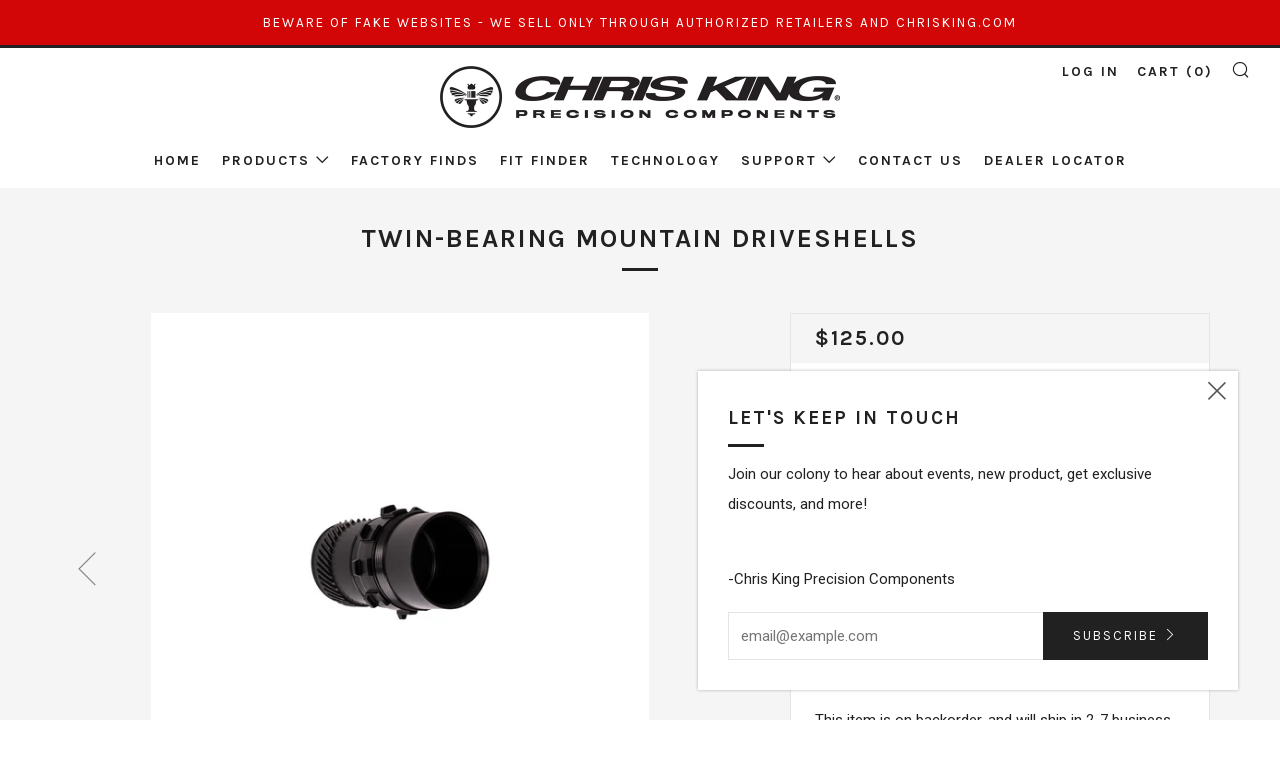

--- FILE ---
content_type: text/html; charset=utf-8
request_url: https://chrisking.com/collections/iso-small-parts/products/twin-bearing-driveshell-conversions
body_size: 89969
content:
<!doctype html>
<!--[if IE 8]><html class="no-js lt-ie9" lang="en"> <![endif]-->
<!--[if IE 9 ]><html class="ie9 no-js"> <![endif]-->
<!--[if (gt IE 9)|!(IE)]><!--> <html class="no-js"> <!--<![endif]-->
<head>
  <script type="application/vnd.locksmith+json" data-locksmith>{"version":"v256","locked":false,"initialized":true,"scope":"product","access_granted":true,"access_denied":false,"requires_customer":false,"manual_lock":false,"remote_lock":false,"has_timeout":false,"remote_rendered":null,"hide_resource":false,"hide_links_to_resource":false,"transparent":true,"locks":{"all":[],"opened":[]},"keys":[],"keys_signature":"dff5376ce9d9655ecf8c104e7f05decfa475318c3820d0d494e9e1e82780fa92","state":{"template":"product","theme":32366395437,"product":"twin-bearing-driveshell-conversions","collection":"iso-small-parts","page":null,"blog":null,"article":null,"app":null},"now":1770095655,"path":"\/collections\/iso-small-parts\/products\/twin-bearing-driveshell-conversions","locale_root_url":"\/","canonical_url":"https:\/\/chrisking.com\/products\/twin-bearing-driveshell-conversions","customer_id":null,"customer_id_signature":"dff5376ce9d9655ecf8c104e7f05decfa475318c3820d0d494e9e1e82780fa92","cart":null}</script><script data-locksmith>!function(){undefined;!function(){var s=window.Locksmith={},e=document.querySelector('script[type="application/vnd.locksmith+json"]'),n=e&&e.innerHTML;if(s.state={},s.util={},s.loading=!1,n)try{s.state=JSON.parse(n)}catch(d){}if(document.addEventListener&&document.querySelector){var o,i,a,t=[76,79,67,75,83,77,73,84,72,49,49],c=function(){i=t.slice(0)},l="style",r=function(e){e&&27!==e.keyCode&&"click"!==e.type||(document.removeEventListener("keydown",r),document.removeEventListener("click",r),o&&document.body.removeChild(o),o=null)};c(),document.addEventListener("keyup",function(e){if(e.keyCode===i[0]){if(clearTimeout(a),i.shift(),0<i.length)return void(a=setTimeout(c,1e3));c(),r(),(o=document.createElement("div"))[l].width="50%",o[l].maxWidth="1000px",o[l].height="85%",o[l].border="1px rgba(0, 0, 0, 0.2) solid",o[l].background="rgba(255, 255, 255, 0.99)",o[l].borderRadius="4px",o[l].position="fixed",o[l].top="50%",o[l].left="50%",o[l].transform="translateY(-50%) translateX(-50%)",o[l].boxShadow="0 2px 5px rgba(0, 0, 0, 0.3), 0 0 100vh 100vw rgba(0, 0, 0, 0.5)",o[l].zIndex="2147483645";var t=document.createElement("textarea");t.value=JSON.stringify(JSON.parse(n),null,2),t[l].border="none",t[l].display="block",t[l].boxSizing="border-box",t[l].width="100%",t[l].height="100%",t[l].background="transparent",t[l].padding="22px",t[l].fontFamily="monospace",t[l].fontSize="14px",t[l].color="#333",t[l].resize="none",t[l].outline="none",t.readOnly=!0,o.appendChild(t),document.body.appendChild(o),t.addEventListener("click",function(e){e.stopImmediatePropagation()}),t.select(),document.addEventListener("keydown",r),document.addEventListener("click",r)}})}s.isEmbedded=-1!==window.location.search.indexOf("_ab=0&_fd=0&_sc=1"),s.path=s.state.path||window.location.pathname,s.basePath=s.state.locale_root_url.concat("/apps/locksmith").replace(/^\/\//,"/"),s.reloading=!1,s.util.console=window.console||{log:function(){},error:function(){}},s.util.makeUrl=function(e,t){var n,o=s.basePath+e,i=[],a=s.cache();for(n in a)i.push(n+"="+encodeURIComponent(a[n]));for(n in t)i.push(n+"="+encodeURIComponent(t[n]));return s.state.customer_id&&(i.push("customer_id="+encodeURIComponent(s.state.customer_id)),i.push("customer_id_signature="+encodeURIComponent(s.state.customer_id_signature))),o+=(-1===o.indexOf("?")?"?":"&")+i.join("&")},s._initializeCallbacks=[],s.on=function(e,t){if("initialize"!==e)throw'Locksmith.on() currently only supports the "initialize" event';s._initializeCallbacks.push(t)},s.initializeSession=function(e){if(!s.isEmbedded){var t=!1,n=!0,o=!0;(e=e||{}).silent&&(o=n=!(t=!0)),s.ping({silent:t,spinner:n,reload:o,callback:function(){s._initializeCallbacks.forEach(function(e){e()})}})}},s.cache=function(e){var t={};try{var n=function i(e){return(document.cookie.match("(^|; )"+e+"=([^;]*)")||0)[2]};t=JSON.parse(decodeURIComponent(n("locksmith-params")||"{}"))}catch(d){}if(e){for(var o in e)t[o]=e[o];document.cookie="locksmith-params=; expires=Thu, 01 Jan 1970 00:00:00 GMT; path=/",document.cookie="locksmith-params="+encodeURIComponent(JSON.stringify(t))+"; path=/"}return t},s.cache.cart=s.state.cart,s.cache.cartLastSaved=null,s.params=s.cache(),s.util.reload=function(){s.reloading=!0;try{window.location.href=window.location.href.replace(/#.*/,"")}catch(d){s.util.console.error("Preferred reload method failed",d),window.location.reload()}},s.cache.saveCart=function(e){if(!s.cache.cart||s.cache.cart===s.cache.cartLastSaved)return e?e():null;var t=s.cache.cartLastSaved;s.cache.cartLastSaved=s.cache.cart,fetch("/cart/update.js",{method:"POST",headers:{"Content-Type":"application/json",Accept:"application/json"},body:JSON.stringify({attributes:{locksmith:s.cache.cart}})}).then(function(e){if(!e.ok)throw new Error("Cart update failed: "+e.status);return e.json()}).then(function(){e&&e()})["catch"](function(e){if(s.cache.cartLastSaved=t,!s.reloading)throw e})},s.util.spinnerHTML='<style>body{background:#FFF}@keyframes spin{from{transform:rotate(0deg)}to{transform:rotate(360deg)}}#loading{display:flex;width:100%;height:50vh;color:#777;align-items:center;justify-content:center}#loading .spinner{display:block;animation:spin 600ms linear infinite;position:relative;width:50px;height:50px}#loading .spinner-ring{stroke:currentColor;stroke-dasharray:100%;stroke-width:2px;stroke-linecap:round;fill:none}</style><div id="loading"><div class="spinner"><svg width="100%" height="100%"><svg preserveAspectRatio="xMinYMin"><circle class="spinner-ring" cx="50%" cy="50%" r="45%"></circle></svg></svg></div></div>',s.util.clobberBody=function(e){document.body.innerHTML=e},s.util.clobberDocument=function(e){e.responseText&&(e=e.responseText),document.documentElement&&document.removeChild(document.documentElement);var t=document.open("text/html","replace");t.writeln(e),t.close(),setTimeout(function(){var e=t.querySelector("[autofocus]");e&&e.focus()},100)},s.util.serializeForm=function(e){if(e&&"FORM"===e.nodeName){var t,n,o={};for(t=e.elements.length-1;0<=t;t-=1)if(""!==e.elements[t].name)switch(e.elements[t].nodeName){case"INPUT":switch(e.elements[t].type){default:case"text":case"hidden":case"password":case"button":case"reset":case"submit":o[e.elements[t].name]=e.elements[t].value;break;case"checkbox":case"radio":e.elements[t].checked&&(o[e.elements[t].name]=e.elements[t].value);break;case"file":}break;case"TEXTAREA":o[e.elements[t].name]=e.elements[t].value;break;case"SELECT":switch(e.elements[t].type){case"select-one":o[e.elements[t].name]=e.elements[t].value;break;case"select-multiple":for(n=e.elements[t].options.length-1;0<=n;n-=1)e.elements[t].options[n].selected&&(o[e.elements[t].name]=e.elements[t].options[n].value)}break;case"BUTTON":switch(e.elements[t].type){case"reset":case"submit":case"button":o[e.elements[t].name]=e.elements[t].value}}return o}},s.util.on=function(e,a,s,t){t=t||document;var c="locksmith-"+e+a,n=function(e){var t=e.target,n=e.target.parentElement,o=t&&t.className&&(t.className.baseVal||t.className)||"",i=n&&n.className&&(n.className.baseVal||n.className)||"";("string"==typeof o&&-1!==o.split(/\s+/).indexOf(a)||"string"==typeof i&&-1!==i.split(/\s+/).indexOf(a))&&!e[c]&&(e[c]=!0,s(e))};t.attachEvent?t.attachEvent(e,n):t.addEventListener(e,n,!1)},s.util.enableActions=function(e){s.util.on("click","locksmith-action",function(e){e.preventDefault();var t=e.target;t.dataset.confirmWith&&!confirm(t.dataset.confirmWith)||(t.disabled=!0,t.innerText=t.dataset.disableWith,s.post("/action",t.dataset.locksmithParams,{spinner:!1,type:"text",success:function(e){(e=JSON.parse(e.responseText)).message&&alert(e.message),s.util.reload()}}))},e)},s.util.inject=function(e,t){var n=["data","locksmith","append"];if(-1!==t.indexOf(n.join("-"))){var o=document.createElement("div");o.innerHTML=t,e.appendChild(o)}else e.innerHTML=t;var i,a,s=e.querySelectorAll("script");for(a=0;a<s.length;++a){i=s[a];var c=document.createElement("script");if(i.type&&(c.type=i.type),i.src)c.src=i.src;else{var l=document.createTextNode(i.innerHTML);c.appendChild(l)}e.appendChild(c)}var r=e.querySelector("[autofocus]");r&&r.focus()},s.post=function(e,t,n){!1!==(n=n||{}).spinner&&s.util.clobberBody(s.util.spinnerHTML);var o={};n.container===document?(o.layout=1,n.success=function(e){s.util.clobberDocument(e)}):n.container&&(o.layout=0,n.success=function(e){var t=document.getElementById(n.container);s.util.inject(t,e),t.id===t.firstChild.id&&t.parentElement.replaceChild(t.firstChild,t)}),n.form_type&&(t.form_type=n.form_type),n.include_layout_classes!==undefined&&(t.include_layout_classes=n.include_layout_classes),n.lock_id!==undefined&&(t.lock_id=n.lock_id),s.loading=!0;var i=s.util.makeUrl(e,o),a="json"===n.type||"text"===n.type;fetch(i,{method:"POST",headers:{"Content-Type":"application/json",Accept:a?"application/json":"text/html"},body:JSON.stringify(t)}).then(function(e){if(!e.ok)throw new Error("Request failed: "+e.status);return e.text()}).then(function(e){var t=n.success||s.util.clobberDocument;t(a?{responseText:e}:e)})["catch"](function(e){if(!s.reloading)if("dashboard.weglot.com"!==window.location.host){if(!n.silent)throw alert("Something went wrong! Please refresh and try again."),e;console.error(e)}else console.error(e)})["finally"](function(){s.loading=!1})},s.postResource=function(e,t){e.path=s.path,e.search=window.location.search,e.state=s.state,e.passcode&&(e.passcode=e.passcode.trim()),e.email&&(e.email=e.email.trim()),e.state.cart=s.cache.cart,e.locksmith_json=s.jsonTag,e.locksmith_json_signature=s.jsonTagSignature,s.post("/resource",e,t)},s.ping=function(e){if(!s.isEmbedded){e=e||{};s.post("/ping",{path:s.path,search:window.location.search,state:s.state},{spinner:!!e.spinner,silent:"undefined"==typeof e.silent||e.silent,type:"text",success:function(e){e&&e.responseText?(e=JSON.parse(e.responseText)).messages&&0<e.messages.length&&s.showMessages(e.messages):console.error("[Locksmith] Invalid result in ping callback:",e)}})}},s.timeoutMonitor=function(){var e=s.cache.cart;s.ping({callback:function(){e!==s.cache.cart||setTimeout(function(){s.timeoutMonitor()},6e4)}})},s.showMessages=function(e){var t=document.createElement("div");t.style.position="fixed",t.style.left=0,t.style.right=0,t.style.bottom="-50px",t.style.opacity=0,t.style.background="#191919",t.style.color="#ddd",t.style.transition="bottom 0.2s, opacity 0.2s",t.style.zIndex=999999,t.innerHTML="        <style>          .locksmith-ab .locksmith-b { display: none; }          .locksmith-ab.toggled .locksmith-b { display: flex; }          .locksmith-ab.toggled .locksmith-a { display: none; }          .locksmith-flex { display: flex; flex-wrap: wrap; justify-content: space-between; align-items: center; padding: 10px 20px; }          .locksmith-message + .locksmith-message { border-top: 1px #555 solid; }          .locksmith-message a { color: inherit; font-weight: bold; }          .locksmith-message a:hover { color: inherit; opacity: 0.8; }          a.locksmith-ab-toggle { font-weight: inherit; text-decoration: underline; }          .locksmith-text { flex-grow: 1; }          .locksmith-cta { flex-grow: 0; text-align: right; }          .locksmith-cta button { transform: scale(0.8); transform-origin: left; }          .locksmith-cta > * { display: block; }          .locksmith-cta > * + * { margin-top: 10px; }          .locksmith-message a.locksmith-close { flex-grow: 0; text-decoration: none; margin-left: 15px; font-size: 30px; font-family: monospace; display: block; padding: 2px 10px; }                    @media screen and (max-width: 600px) {            .locksmith-wide-only { display: none !important; }            .locksmith-flex { padding: 0 15px; }            .locksmith-flex > * { margin-top: 5px; margin-bottom: 5px; }            .locksmith-cta { text-align: left; }          }                    @media screen and (min-width: 601px) {            .locksmith-narrow-only { display: none !important; }          }        </style>      "+e.map(function(e){return'<div class="locksmith-message">'+e+"</div>"}).join(""),document.body.appendChild(t),document.body.style.position="relative",document.body.parentElement.style.paddingBottom=t.offsetHeight+"px",setTimeout(function(){t.style.bottom=0,t.style.opacity=1},50),s.util.on("click","locksmith-ab-toggle",function(e){e.preventDefault();for(var t=e.target.parentElement;-1===t.className.split(" ").indexOf("locksmith-ab");)t=t.parentElement;-1!==t.className.split(" ").indexOf("toggled")?t.className=t.className.replace("toggled",""):t.className=t.className+" toggled"}),s.util.enableActions(t)}}()}();</script>
      <script data-locksmith>Locksmith.cache.cart=null</script>

  <script data-locksmith>Locksmith.jsonTag="{\"version\":\"v256\",\"locked\":false,\"initialized\":true,\"scope\":\"product\",\"access_granted\":true,\"access_denied\":false,\"requires_customer\":false,\"manual_lock\":false,\"remote_lock\":false,\"has_timeout\":false,\"remote_rendered\":null,\"hide_resource\":false,\"hide_links_to_resource\":false,\"transparent\":true,\"locks\":{\"all\":[],\"opened\":[]},\"keys\":[],\"keys_signature\":\"dff5376ce9d9655ecf8c104e7f05decfa475318c3820d0d494e9e1e82780fa92\",\"state\":{\"template\":\"product\",\"theme\":32366395437,\"product\":\"twin-bearing-driveshell-conversions\",\"collection\":\"iso-small-parts\",\"page\":null,\"blog\":null,\"article\":null,\"app\":null},\"now\":1770095655,\"path\":\"\\\/collections\\\/iso-small-parts\\\/products\\\/twin-bearing-driveshell-conversions\",\"locale_root_url\":\"\\\/\",\"canonical_url\":\"https:\\\/\\\/chrisking.com\\\/products\\\/twin-bearing-driveshell-conversions\",\"customer_id\":null,\"customer_id_signature\":\"dff5376ce9d9655ecf8c104e7f05decfa475318c3820d0d494e9e1e82780fa92\",\"cart\":null}";Locksmith.jsonTagSignature="7798dbf5da623ca23e83419210fa3c0a30b371afb91f395dfc81ed8fe1337e16"</script>
  <meta name="google-site-verification" content="0eiGgOAG8VSYWmtmDXcXjB2Lu8Yjos0b87D8-vp9iWM" />
  	<meta charset="utf-8">
  	<meta http-equiv="X-UA-Compatible" content="IE=edge,chrome=1">
  	<meta name="viewport" content="width=device-width, initial-scale=1.0, height=device-height, minimum-scale=1.0, user-scalable=0">
  	<meta name="theme-color" content="#212121">
  	 <link rel="canonical" href="https://chrisking.com/products/twin-bearing-driveshell-conversions" /> 

  	
	    <link rel="shortcut icon" href="//chrisking.com/cdn/shop/files/ck-bee-badge-black-w_32x32.png?v=1613716713" type="image/png">
	

  	<!-- Title and description ================================================== -->
  	<title>
  	Chris King Twin Bearing Driveshells &ndash; Chris King Precision Components
  	</title>
  	
<meta name="description" content="Convert your existing Chris King mountain hub to HG, XD, or Micro Spline with a new driveshell.  Compatible with all ISO or Centerlock mountain rear hubs with twin-bearing axles. Installation requires a T10 Torx and Park Tool FR-1.3 (or equivalent) Refer to the Boost Centerlock Service Video for driveshell removal and ">


  	<!-- /snippets/social-meta-tags.liquid -->


<meta property="og:type" content="product">
<meta property="og:title" content="Twin-Bearing Mountain Driveshells">

<meta property="og:image" content="http://chrisking.com/cdn/shop/files/BoostHGBlack_grande.jpg?v=1735932051">
<meta property="og:image:secure_url" content="https://chrisking.com/cdn/shop/files/BoostHGBlack_grande.jpg?v=1735932051">

<meta property="og:image" content="http://chrisking.com/cdn/shop/files/BoostHGSilver_grande.jpg?v=1735932053">
<meta property="og:image:secure_url" content="https://chrisking.com/cdn/shop/files/BoostHGSilver_grande.jpg?v=1735932053">

<meta property="og:image" content="http://chrisking.com/cdn/shop/files/BoostMSBlack_grande.jpg?v=1735932056">
<meta property="og:image:secure_url" content="https://chrisking.com/cdn/shop/files/BoostMSBlack_grande.jpg?v=1735932056">

<meta property="og:description" content="Convert your existing Chris King mountain hub to HG, XD, or Micro Spline with a new driveshell. 

Compatible with all ISO or Centerlock mountain rear hubs with twin-bearing axles.
Installation requires a T10 Torx and Park Tool FR-1.3 (or equivalent)
Refer to the Boost Centerlock Service Video for driveshell removal and installation instructions. 
Available with stainless steel or ceramic bearing.
Available in Silver or Black anodizing.
If you have an ISO hub with a needle-bearing axle &amp;amp; driver, check out our Twin-Bearing Conversion Kits. 

">
<meta property="og:price:amount" content="125.00">
<meta property="og:price:currency" content="USD">

<meta property="og:url" content="https://chrisking.com/products/twin-bearing-driveshell-conversions">
<meta property="og:site_name" content="Chris King Precision Components">




  <meta name="twitter:card" content="summary">


<meta name="twitter:title" content="Twin-Bearing Mountain Driveshells">
<meta name="twitter:description" content="Convert your existing Chris King mountain hub to HG, XD, or Micro Spline with a new driveshell. 

Compatible with all ISO or Centerlock mountain rear hubs with twin-bearing axles.
Installation require">
<meta name="twitter:image" content="https://chrisking.com/cdn/shop/files/BoostHGBlack_grande.jpg?v=1735932051">
<meta name="twitter:image:width" content="600">
<meta name="twitter:image:height" content="600">



  	<!-- Google fonts ========================================== -->
	

	  	<link href="//fonts.googleapis.com/css?family=Roboto:400,700" rel="stylesheet" type="text/css" media="all" />
	
	

	  	<link href="//fonts.googleapis.com/css?family=Karla:700" rel="stylesheet" type="text/css" media="all" />
	
	

	  	<link href="//fonts.googleapis.com/css?family=Karla:400" rel="stylesheet" type="text/css" media="all" />
	

  	<!-- CSS ================================================== -->
	<link href="//chrisking.com/cdn/shop/t/8/assets/main.scss.css?v=170685663530143853041696611894" rel="stylesheet" type="text/css" media="all" />

  	<!-- JS ================================================== -->
  	<script src="//ajax.googleapis.com/ajax/libs/jquery/1.12.4/jquery.min.js" type="text/javascript"></script>
  	<script src="//chrisking.com/cdn/shop/t/8/assets/plugins-top.js?v=101086442807273091391541264645" type="text/javascript"></script>

  	
  	<script type="text/javascript">
		theme = {};
		theme.t = {};
		theme.map = {};
		theme.cart_ajax = true;
	</script>

	<!-- Header hook for plugins ================================================== -->
  	<script>window.performance && window.performance.mark && window.performance.mark('shopify.content_for_header.start');</script><meta name="google-site-verification" content="moz46KUgz38iDipL2OvUNvIeeApjHE4dPBKDaYbc6yU">
<meta id="shopify-digital-wallet" name="shopify-digital-wallet" content="/29202114/digital_wallets/dialog">
<meta name="shopify-checkout-api-token" content="1f5cd1557e6f92a69e33d97d5c5a6b36">
<meta id="in-context-paypal-metadata" data-shop-id="29202114" data-venmo-supported="false" data-environment="production" data-locale="en_US" data-paypal-v4="true" data-currency="USD">
<link rel="alternate" type="application/json+oembed" href="https://chrisking.com/products/twin-bearing-driveshell-conversions.oembed">
<script async="async" src="/checkouts/internal/preloads.js?locale=en-US"></script>
<link rel="preconnect" href="https://shop.app" crossorigin="anonymous">
<script async="async" src="https://shop.app/checkouts/internal/preloads.js?locale=en-US&shop_id=29202114" crossorigin="anonymous"></script>
<script id="apple-pay-shop-capabilities" type="application/json">{"shopId":29202114,"countryCode":"US","currencyCode":"USD","merchantCapabilities":["supports3DS"],"merchantId":"gid:\/\/shopify\/Shop\/29202114","merchantName":"Chris King Precision Components","requiredBillingContactFields":["postalAddress","email","phone"],"requiredShippingContactFields":["postalAddress","email","phone"],"shippingType":"shipping","supportedNetworks":["visa","masterCard","amex","discover","elo","jcb"],"total":{"type":"pending","label":"Chris King Precision Components","amount":"1.00"},"shopifyPaymentsEnabled":true,"supportsSubscriptions":true}</script>
<script id="shopify-features" type="application/json">{"accessToken":"1f5cd1557e6f92a69e33d97d5c5a6b36","betas":["rich-media-storefront-analytics"],"domain":"chrisking.com","predictiveSearch":true,"shopId":29202114,"locale":"en"}</script>
<script>var Shopify = Shopify || {};
Shopify.shop = "chris-king-precision-components.myshopify.com";
Shopify.locale = "en";
Shopify.currency = {"active":"USD","rate":"1.0"};
Shopify.country = "US";
Shopify.theme = {"name":"Venue with Opacity - Wholesale All In One","id":32366395437,"schema_name":"Venue","schema_version":"3.3.0","theme_store_id":836,"role":"main"};
Shopify.theme.handle = "null";
Shopify.theme.style = {"id":null,"handle":null};
Shopify.cdnHost = "chrisking.com/cdn";
Shopify.routes = Shopify.routes || {};
Shopify.routes.root = "/";</script>
<script type="module">!function(o){(o.Shopify=o.Shopify||{}).modules=!0}(window);</script>
<script>!function(o){function n(){var o=[];function n(){o.push(Array.prototype.slice.apply(arguments))}return n.q=o,n}var t=o.Shopify=o.Shopify||{};t.loadFeatures=n(),t.autoloadFeatures=n()}(window);</script>
<script>
  window.ShopifyPay = window.ShopifyPay || {};
  window.ShopifyPay.apiHost = "shop.app\/pay";
  window.ShopifyPay.redirectState = null;
</script>
<script id="shop-js-analytics" type="application/json">{"pageType":"product"}</script>
<script defer="defer" async type="module" src="//chrisking.com/cdn/shopifycloud/shop-js/modules/v2/client.init-shop-cart-sync_BN7fPSNr.en.esm.js"></script>
<script defer="defer" async type="module" src="//chrisking.com/cdn/shopifycloud/shop-js/modules/v2/chunk.common_Cbph3Kss.esm.js"></script>
<script defer="defer" async type="module" src="//chrisking.com/cdn/shopifycloud/shop-js/modules/v2/chunk.modal_DKumMAJ1.esm.js"></script>
<script type="module">
  await import("//chrisking.com/cdn/shopifycloud/shop-js/modules/v2/client.init-shop-cart-sync_BN7fPSNr.en.esm.js");
await import("//chrisking.com/cdn/shopifycloud/shop-js/modules/v2/chunk.common_Cbph3Kss.esm.js");
await import("//chrisking.com/cdn/shopifycloud/shop-js/modules/v2/chunk.modal_DKumMAJ1.esm.js");

  window.Shopify.SignInWithShop?.initShopCartSync?.({"fedCMEnabled":true,"windoidEnabled":true});

</script>
<script>
  window.Shopify = window.Shopify || {};
  if (!window.Shopify.featureAssets) window.Shopify.featureAssets = {};
  window.Shopify.featureAssets['shop-js'] = {"shop-cart-sync":["modules/v2/client.shop-cart-sync_CJVUk8Jm.en.esm.js","modules/v2/chunk.common_Cbph3Kss.esm.js","modules/v2/chunk.modal_DKumMAJ1.esm.js"],"init-fed-cm":["modules/v2/client.init-fed-cm_7Fvt41F4.en.esm.js","modules/v2/chunk.common_Cbph3Kss.esm.js","modules/v2/chunk.modal_DKumMAJ1.esm.js"],"init-shop-email-lookup-coordinator":["modules/v2/client.init-shop-email-lookup-coordinator_Cc088_bR.en.esm.js","modules/v2/chunk.common_Cbph3Kss.esm.js","modules/v2/chunk.modal_DKumMAJ1.esm.js"],"init-windoid":["modules/v2/client.init-windoid_hPopwJRj.en.esm.js","modules/v2/chunk.common_Cbph3Kss.esm.js","modules/v2/chunk.modal_DKumMAJ1.esm.js"],"shop-button":["modules/v2/client.shop-button_B0jaPSNF.en.esm.js","modules/v2/chunk.common_Cbph3Kss.esm.js","modules/v2/chunk.modal_DKumMAJ1.esm.js"],"shop-cash-offers":["modules/v2/client.shop-cash-offers_DPIskqss.en.esm.js","modules/v2/chunk.common_Cbph3Kss.esm.js","modules/v2/chunk.modal_DKumMAJ1.esm.js"],"shop-toast-manager":["modules/v2/client.shop-toast-manager_CK7RT69O.en.esm.js","modules/v2/chunk.common_Cbph3Kss.esm.js","modules/v2/chunk.modal_DKumMAJ1.esm.js"],"init-shop-cart-sync":["modules/v2/client.init-shop-cart-sync_BN7fPSNr.en.esm.js","modules/v2/chunk.common_Cbph3Kss.esm.js","modules/v2/chunk.modal_DKumMAJ1.esm.js"],"init-customer-accounts-sign-up":["modules/v2/client.init-customer-accounts-sign-up_CfPf4CXf.en.esm.js","modules/v2/client.shop-login-button_DeIztwXF.en.esm.js","modules/v2/chunk.common_Cbph3Kss.esm.js","modules/v2/chunk.modal_DKumMAJ1.esm.js"],"pay-button":["modules/v2/client.pay-button_CgIwFSYN.en.esm.js","modules/v2/chunk.common_Cbph3Kss.esm.js","modules/v2/chunk.modal_DKumMAJ1.esm.js"],"init-customer-accounts":["modules/v2/client.init-customer-accounts_DQ3x16JI.en.esm.js","modules/v2/client.shop-login-button_DeIztwXF.en.esm.js","modules/v2/chunk.common_Cbph3Kss.esm.js","modules/v2/chunk.modal_DKumMAJ1.esm.js"],"avatar":["modules/v2/client.avatar_BTnouDA3.en.esm.js"],"init-shop-for-new-customer-accounts":["modules/v2/client.init-shop-for-new-customer-accounts_CsZy_esa.en.esm.js","modules/v2/client.shop-login-button_DeIztwXF.en.esm.js","modules/v2/chunk.common_Cbph3Kss.esm.js","modules/v2/chunk.modal_DKumMAJ1.esm.js"],"shop-follow-button":["modules/v2/client.shop-follow-button_BRMJjgGd.en.esm.js","modules/v2/chunk.common_Cbph3Kss.esm.js","modules/v2/chunk.modal_DKumMAJ1.esm.js"],"checkout-modal":["modules/v2/client.checkout-modal_B9Drz_yf.en.esm.js","modules/v2/chunk.common_Cbph3Kss.esm.js","modules/v2/chunk.modal_DKumMAJ1.esm.js"],"shop-login-button":["modules/v2/client.shop-login-button_DeIztwXF.en.esm.js","modules/v2/chunk.common_Cbph3Kss.esm.js","modules/v2/chunk.modal_DKumMAJ1.esm.js"],"lead-capture":["modules/v2/client.lead-capture_DXYzFM3R.en.esm.js","modules/v2/chunk.common_Cbph3Kss.esm.js","modules/v2/chunk.modal_DKumMAJ1.esm.js"],"shop-login":["modules/v2/client.shop-login_CA5pJqmO.en.esm.js","modules/v2/chunk.common_Cbph3Kss.esm.js","modules/v2/chunk.modal_DKumMAJ1.esm.js"],"payment-terms":["modules/v2/client.payment-terms_BxzfvcZJ.en.esm.js","modules/v2/chunk.common_Cbph3Kss.esm.js","modules/v2/chunk.modal_DKumMAJ1.esm.js"]};
</script>
<script>(function() {
  var isLoaded = false;
  function asyncLoad() {
    if (isLoaded) return;
    isLoaded = true;
    var urls = ["https:\/\/formbuilder.hulkapps.com\/skeletopapp.js?shop=chris-king-precision-components.myshopify.com","https:\/\/chimpstatic.com\/mcjs-connected\/js\/users\/95bc31034db6fb6c827561301\/2703ccd784b92ee54b660a632.js?shop=chris-king-precision-components.myshopify.com","\/\/code.tidio.co\/8nlp62oeu05yfhlo2gmhq80vywqwyqyd.js?shop=chris-king-precision-components.myshopify.com","https:\/\/swymv3starter-01.azureedge.net\/code\/swym-shopify.js?shop=chris-king-precision-components.myshopify.com","https:\/\/chimpstatic.com\/mcjs-connected\/js\/users\/95bc31034db6fb6c827561301\/c331ae22edc7553764e3c0f4a.js?shop=chris-king-precision-components.myshopify.com"];
    for (var i = 0; i < urls.length; i++) {
      var s = document.createElement('script');
      s.type = 'text/javascript';
      s.async = true;
      s.src = urls[i];
      var x = document.getElementsByTagName('script')[0];
      x.parentNode.insertBefore(s, x);
    }
  };
  if(window.attachEvent) {
    window.attachEvent('onload', asyncLoad);
  } else {
    window.addEventListener('load', asyncLoad, false);
  }
})();</script>
<script id="__st">var __st={"a":29202114,"offset":-28800,"reqid":"762d095f-a68d-40f2-9c6b-5d6b0866effb-1770095654","pageurl":"chrisking.com\/collections\/iso-small-parts\/products\/twin-bearing-driveshell-conversions","u":"09fca8359aba","p":"product","rtyp":"product","rid":6712419778678};</script>
<script>window.ShopifyPaypalV4VisibilityTracking = true;</script>
<script id="captcha-bootstrap">!function(){'use strict';const t='contact',e='account',n='new_comment',o=[[t,t],['blogs',n],['comments',n],[t,'customer']],c=[[e,'customer_login'],[e,'guest_login'],[e,'recover_customer_password'],[e,'create_customer']],r=t=>t.map((([t,e])=>`form[action*='/${t}']:not([data-nocaptcha='true']) input[name='form_type'][value='${e}']`)).join(','),a=t=>()=>t?[...document.querySelectorAll(t)].map((t=>t.form)):[];function s(){const t=[...o],e=r(t);return a(e)}const i='password',u='form_key',d=['recaptcha-v3-token','g-recaptcha-response','h-captcha-response',i],f=()=>{try{return window.sessionStorage}catch{return}},m='__shopify_v',_=t=>t.elements[u];function p(t,e,n=!1){try{const o=window.sessionStorage,c=JSON.parse(o.getItem(e)),{data:r}=function(t){const{data:e,action:n}=t;return t[m]||n?{data:e,action:n}:{data:t,action:n}}(c);for(const[e,n]of Object.entries(r))t.elements[e]&&(t.elements[e].value=n);n&&o.removeItem(e)}catch(o){console.error('form repopulation failed',{error:o})}}const l='form_type',E='cptcha';function T(t){t.dataset[E]=!0}const w=window,h=w.document,L='Shopify',v='ce_forms',y='captcha';let A=!1;((t,e)=>{const n=(g='f06e6c50-85a8-45c8-87d0-21a2b65856fe',I='https://cdn.shopify.com/shopifycloud/storefront-forms-hcaptcha/ce_storefront_forms_captcha_hcaptcha.v1.5.2.iife.js',D={infoText:'Protected by hCaptcha',privacyText:'Privacy',termsText:'Terms'},(t,e,n)=>{const o=w[L][v],c=o.bindForm;if(c)return c(t,g,e,D).then(n);var r;o.q.push([[t,g,e,D],n]),r=I,A||(h.body.append(Object.assign(h.createElement('script'),{id:'captcha-provider',async:!0,src:r})),A=!0)});var g,I,D;w[L]=w[L]||{},w[L][v]=w[L][v]||{},w[L][v].q=[],w[L][y]=w[L][y]||{},w[L][y].protect=function(t,e){n(t,void 0,e),T(t)},Object.freeze(w[L][y]),function(t,e,n,w,h,L){const[v,y,A,g]=function(t,e,n){const i=e?o:[],u=t?c:[],d=[...i,...u],f=r(d),m=r(i),_=r(d.filter((([t,e])=>n.includes(e))));return[a(f),a(m),a(_),s()]}(w,h,L),I=t=>{const e=t.target;return e instanceof HTMLFormElement?e:e&&e.form},D=t=>v().includes(t);t.addEventListener('submit',(t=>{const e=I(t);if(!e)return;const n=D(e)&&!e.dataset.hcaptchaBound&&!e.dataset.recaptchaBound,o=_(e),c=g().includes(e)&&(!o||!o.value);(n||c)&&t.preventDefault(),c&&!n&&(function(t){try{if(!f())return;!function(t){const e=f();if(!e)return;const n=_(t);if(!n)return;const o=n.value;o&&e.removeItem(o)}(t);const e=Array.from(Array(32),(()=>Math.random().toString(36)[2])).join('');!function(t,e){_(t)||t.append(Object.assign(document.createElement('input'),{type:'hidden',name:u})),t.elements[u].value=e}(t,e),function(t,e){const n=f();if(!n)return;const o=[...t.querySelectorAll(`input[type='${i}']`)].map((({name:t})=>t)),c=[...d,...o],r={};for(const[a,s]of new FormData(t).entries())c.includes(a)||(r[a]=s);n.setItem(e,JSON.stringify({[m]:1,action:t.action,data:r}))}(t,e)}catch(e){console.error('failed to persist form',e)}}(e),e.submit())}));const S=(t,e)=>{t&&!t.dataset[E]&&(n(t,e.some((e=>e===t))),T(t))};for(const o of['focusin','change'])t.addEventListener(o,(t=>{const e=I(t);D(e)&&S(e,y())}));const B=e.get('form_key'),M=e.get(l),P=B&&M;t.addEventListener('DOMContentLoaded',(()=>{const t=y();if(P)for(const e of t)e.elements[l].value===M&&p(e,B);[...new Set([...A(),...v().filter((t=>'true'===t.dataset.shopifyCaptcha))])].forEach((e=>S(e,t)))}))}(h,new URLSearchParams(w.location.search),n,t,e,['guest_login'])})(!0,!0)}();</script>
<script integrity="sha256-4kQ18oKyAcykRKYeNunJcIwy7WH5gtpwJnB7kiuLZ1E=" data-source-attribution="shopify.loadfeatures" defer="defer" src="//chrisking.com/cdn/shopifycloud/storefront/assets/storefront/load_feature-a0a9edcb.js" crossorigin="anonymous"></script>
<script crossorigin="anonymous" defer="defer" src="//chrisking.com/cdn/shopifycloud/storefront/assets/shopify_pay/storefront-65b4c6d7.js?v=20250812"></script>
<script data-source-attribution="shopify.dynamic_checkout.dynamic.init">var Shopify=Shopify||{};Shopify.PaymentButton=Shopify.PaymentButton||{isStorefrontPortableWallets:!0,init:function(){window.Shopify.PaymentButton.init=function(){};var t=document.createElement("script");t.src="https://chrisking.com/cdn/shopifycloud/portable-wallets/latest/portable-wallets.en.js",t.type="module",document.head.appendChild(t)}};
</script>
<script data-source-attribution="shopify.dynamic_checkout.buyer_consent">
  function portableWalletsHideBuyerConsent(e){var t=document.getElementById("shopify-buyer-consent"),n=document.getElementById("shopify-subscription-policy-button");t&&n&&(t.classList.add("hidden"),t.setAttribute("aria-hidden","true"),n.removeEventListener("click",e))}function portableWalletsShowBuyerConsent(e){var t=document.getElementById("shopify-buyer-consent"),n=document.getElementById("shopify-subscription-policy-button");t&&n&&(t.classList.remove("hidden"),t.removeAttribute("aria-hidden"),n.addEventListener("click",e))}window.Shopify?.PaymentButton&&(window.Shopify.PaymentButton.hideBuyerConsent=portableWalletsHideBuyerConsent,window.Shopify.PaymentButton.showBuyerConsent=portableWalletsShowBuyerConsent);
</script>
<script data-source-attribution="shopify.dynamic_checkout.cart.bootstrap">document.addEventListener("DOMContentLoaded",(function(){function t(){return document.querySelector("shopify-accelerated-checkout-cart, shopify-accelerated-checkout")}if(t())Shopify.PaymentButton.init();else{new MutationObserver((function(e,n){t()&&(Shopify.PaymentButton.init(),n.disconnect())})).observe(document.body,{childList:!0,subtree:!0})}}));
</script>
<link id="shopify-accelerated-checkout-styles" rel="stylesheet" media="screen" href="https://chrisking.com/cdn/shopifycloud/portable-wallets/latest/accelerated-checkout-backwards-compat.css" crossorigin="anonymous">
<style id="shopify-accelerated-checkout-cart">
        #shopify-buyer-consent {
  margin-top: 1em;
  display: inline-block;
  width: 100%;
}

#shopify-buyer-consent.hidden {
  display: none;
}

#shopify-subscription-policy-button {
  background: none;
  border: none;
  padding: 0;
  text-decoration: underline;
  font-size: inherit;
  cursor: pointer;
}

#shopify-subscription-policy-button::before {
  box-shadow: none;
}

      </style>

<script>window.performance && window.performance.mark && window.performance.mark('shopify.content_for_header.end');</script>
<script>window.BOLD = window.BOLD || {};
    window.BOLD.common = window.BOLD.common || {};
    window.BOLD.common.Shopify = window.BOLD.common.Shopify || {};
    window.BOLD.common.Shopify.shop = {
      domain: 'chrisking.com',
      permanent_domain: 'chris-king-precision-components.myshopify.com',
      url: 'https://chrisking.com',
      secure_url: 'https://chrisking.com',
      money_format: "${{amount}}",
      currency: "USD"
    };
    window.BOLD.common.Shopify.customer = {
      id: null,
      tags: null,
    };
    window.BOLD.common.Shopify.cart = {"note":null,"attributes":{},"original_total_price":0,"total_price":0,"total_discount":0,"total_weight":0.0,"item_count":0,"items":[],"requires_shipping":false,"currency":"USD","items_subtotal_price":0,"cart_level_discount_applications":[],"checkout_charge_amount":0};
    window.BOLD.common.template = 'product';window.BOLD.common.Shopify.formatMoney = function(money, format) {
        function n(t, e) {
            return "undefined" == typeof t ? e : t
        }
        function r(t, e, r, i) {
            if (e = n(e, 2),
                r = n(r, ","),
                i = n(i, "."),
            isNaN(t) || null == t)
                return 0;
            t = (t / 100).toFixed(e);
            var o = t.split(".")
                , a = o[0].replace(/(\d)(?=(\d\d\d)+(?!\d))/g, "$1" + r)
                , s = o[1] ? i + o[1] : "";
            return a + s
        }
        "string" == typeof money && (money = money.replace(".", ""));
        var i = ""
            , o = /\{\{\s*(\w+)\s*\}\}/
            , a = format || window.BOLD.common.Shopify.shop.money_format || window.Shopify.money_format || "$ {{ amount }}";
        switch (a.match(o)[1]) {
            case "amount":
                i = r(money, 2, ",", ".");
                break;
            case "amount_no_decimals":
                i = r(money, 0, ",", ".");
                break;
            case "amount_with_comma_separator":
                i = r(money, 2, ".", ",");
                break;
            case "amount_no_decimals_with_comma_separator":
                i = r(money, 0, ".", ",");
                break;
            case "amount_with_space_separator":
                i = r(money, 2, " ", ",");
                break;
            case "amount_no_decimals_with_space_separator":
                i = r(money, 0, " ", ",");
                break;
            case "amount_with_apostrophe_separator":
                i = r(money, 2, "'", ".");
                break;
        }
        return a.replace(o, i);
    };
    window.BOLD.common.Shopify.saveProduct = function (handle, product) {
      if (typeof handle === 'string' && typeof window.BOLD.common.Shopify.products[handle] === 'undefined') {
        if (typeof product === 'number') {
          window.BOLD.common.Shopify.handles[product] = handle;
          product = { id: product };
        }
        window.BOLD.common.Shopify.products[handle] = product;
      }
    };
    window.BOLD.common.Shopify.saveVariant = function (variant_id, variant) {
      if (typeof variant_id === 'number' && typeof window.BOLD.common.Shopify.variants[variant_id] === 'undefined') {
        window.BOLD.common.Shopify.variants[variant_id] = variant;
      }
    };window.BOLD.common.Shopify.products = window.BOLD.common.Shopify.products || {};
    window.BOLD.common.Shopify.variants = window.BOLD.common.Shopify.variants || {};
    window.BOLD.common.Shopify.handles = window.BOLD.common.Shopify.handles || {};window.BOLD.common.Shopify.handle = "twin-bearing-driveshell-conversions"
window.BOLD.common.Shopify.saveProduct("twin-bearing-driveshell-conversions", 6712419778678);window.BOLD.common.Shopify.saveVariant(39676481437814, { product_id: 6712419778678, product_handle: "twin-bearing-driveshell-conversions", price: 12500, group_id: '', csp_metafield: {}});window.BOLD.common.Shopify.saveVariant(39676481470582, { product_id: 6712419778678, product_handle: "twin-bearing-driveshell-conversions", price: 16500, group_id: '', csp_metafield: {}});window.BOLD.common.Shopify.saveVariant(39676481503350, { product_id: 6712419778678, product_handle: "twin-bearing-driveshell-conversions", price: 12500, group_id: '', csp_metafield: {}});window.BOLD.common.Shopify.saveVariant(39676481536118, { product_id: 6712419778678, product_handle: "twin-bearing-driveshell-conversions", price: 16500, group_id: '', csp_metafield: {}});window.BOLD.common.Shopify.saveVariant(39676481568886, { product_id: 6712419778678, product_handle: "twin-bearing-driveshell-conversions", price: 12500, group_id: '', csp_metafield: {}});window.BOLD.common.Shopify.saveVariant(39676481601654, { product_id: 6712419778678, product_handle: "twin-bearing-driveshell-conversions", price: 16500, group_id: '', csp_metafield: {}});window.BOLD.common.Shopify.saveVariant(39676481634422, { product_id: 6712419778678, product_handle: "twin-bearing-driveshell-conversions", price: 12500, group_id: '', csp_metafield: {}});window.BOLD.common.Shopify.saveVariant(39676481667190, { product_id: 6712419778678, product_handle: "twin-bearing-driveshell-conversions", price: 16500, group_id: '', csp_metafield: {}});window.BOLD.common.Shopify.saveVariant(39676481699958, { product_id: 6712419778678, product_handle: "twin-bearing-driveshell-conversions", price: 12500, group_id: '', csp_metafield: {}});window.BOLD.common.Shopify.saveVariant(39676481732726, { product_id: 6712419778678, product_handle: "twin-bearing-driveshell-conversions", price: 16500, group_id: '', csp_metafield: {}});window.BOLD.common.Shopify.saveVariant(39676481765494, { product_id: 6712419778678, product_handle: "twin-bearing-driveshell-conversions", price: 12500, group_id: '', csp_metafield: {}});window.BOLD.common.Shopify.saveVariant(39676481798262, { product_id: 6712419778678, product_handle: "twin-bearing-driveshell-conversions", price: 16500, group_id: '', csp_metafield: {}});window.BOLD.apps_installed = {"Customer Pricing":3,"Product Options":2,"Store Locator":1} || {};window.BOLD.common.Shopify.metafields = window.BOLD.common.Shopify.metafields || {};window.BOLD.common.Shopify.metafields["bold_rp"] = {};window.BOLD.common.Shopify.metafields["bold_csp_defaults"] = {};window.BOLD.common.cacheParams = window.BOLD.common.cacheParams || {};
    window.BOLD.common.cacheParams.options = 1667969093;
</script>

<script>
    window.BOLD.common.cacheParams.options = 1769635565;
</script>
<link href="//chrisking.com/cdn/shop/t/8/assets/bold-options.css?v=153360254161410373221541264637" rel="stylesheet" type="text/css" media="all" />
<script defer src="https://options.shopapps.site/js/options.js"></script><script>
          var currentScript = document.currentScript || document.scripts[document.scripts.length - 1];
          var boldVariantIds =[39676481437814,39676481470582,39676481503350,39676481536118,39676481568886,39676481601654,39676481634422,39676481667190,39676481699958,39676481732726,39676481765494,39676481798262];
          var boldProductHandle ="twin-bearing-driveshell-conversions";
          var BOLD = BOLD || {};
          BOLD.products = BOLD.products || {};
          BOLD.variant_lookup = BOLD.variant_lookup || {};
          if (window.BOLD && !BOLD.common) {
              BOLD.common = BOLD.common || {};
              BOLD.common.Shopify = BOLD.common.Shopify || {};
              window.BOLD.common.Shopify.products = window.BOLD.common.Shopify.products || {};
              window.BOLD.common.Shopify.variants = window.BOLD.common.Shopify.variants || {};
              window.BOLD.common.Shopify.handles = window.BOLD.common.Shopify.handles || {};
              window.BOLD.common.Shopify.saveProduct = function (handle, product) {
                  if (typeof handle === 'string' && typeof window.BOLD.common.Shopify.products[handle] === 'undefined') {
                      if (typeof product === 'number') {
                          window.BOLD.common.Shopify.handles[product] = handle;
                          product = { id: product };
                      }
                      window.BOLD.common.Shopify.products[handle] = product;
                  }
              };
              window.BOLD.common.Shopify.saveVariant = function (variant_id, variant) {
                  if (typeof variant_id === 'number' && typeof window.BOLD.common.Shopify.variants[variant_id] === 'undefined') {
                      window.BOLD.common.Shopify.variants[variant_id] = variant;
                  }
              };
          }

          for (var boldIndex = 0; boldIndex < boldVariantIds.length; boldIndex = boldIndex + 1) {
            BOLD.variant_lookup[boldVariantIds[boldIndex]] = boldProductHandle;
          }

          BOLD.products[boldProductHandle] ={
    "id":6712419778678,
    "title":"Twin-Bearing Mountain Driveshells","handle":"twin-bearing-driveshell-conversions",
    "description":"\u003cp\u003eConvert your existing Chris King mountain hub to HG, XD, or Micro Spline with a new driveshell. \u003c\/p\u003e\n\u003cul\u003e\n\u003cli\u003eCompatible with all ISO or Centerlock mountain rear hubs with twin-bearing axles.\u003c\/li\u003e\n\u003cli\u003eInstallation requires a T10 Torx and Park Tool FR-1.3 (or equivalent)\u003c\/li\u003e\n\u003cli\u003eRefer to the \u003ca title=\"Boost Centerlock Service Video\" href=\"https:\/\/www.youtube.com\/watch?v=9RQq3EynrvI\" target=\"_blank\"\u003eBoost Centerlock Service Video\u003c\/a\u003e for driveshell removal and installation instructions. \u003c\/li\u003e\n\u003cli\u003eAvailable with stainless steel or ceramic bearing.\u003c\/li\u003e\n\u003cli\u003eAvailable in Silver or Black anodizing.\u003c\/li\u003e\n\u003cli\u003eIf you have an ISO hub with a needle-bearing axle \u0026amp; driver, check out our Twin-Bearing Conversion Kits. \u003cbr\u003e\n\u003c\/li\u003e\n\u003c\/ul\u003e",
    "published_at":"2023-01-13T13:30:04",
    "created_at":"2022-05-12T12:57:08",
    "vendor":"Chris King Precision Components",
    "type":"Hub Small Parts",
    "tags":["Hub Small Parts","ISO"],
    "price":12500,
    "price_min":12500,
    "price_max":16500,
    "price_varies":true,
    "compare_at_price":null,
    "compare_at_price_min":0,
    "compare_at_price_max":0,
    "compare_at_price_varies":true,
    "all_variant_ids":[39676481437814,39676481470582,39676481503350,39676481536118,39676481568886,39676481601654,39676481634422,39676481667190,39676481699958,39676481732726,39676481765494,39676481798262],
    "variants":[

{
  "id":39676481437814,
  "product_id":6712419778678,
  "product_handle":"twin-bearing-driveshell-conversions",
  "title":"Black \/ XD \/ Steel",
  "option1":"Black",
  "option2":"XD",
  "option3":"Steel",
  "sku":"PHB831B",
  "requires_shipping":true,
  "taxable":true,
  "featured_image":{
    "created_at":"T",
    "id":33168604004470,
    "position":5,
    "product_id":6712419778678,
    "src":"\/\/chrisking.com\/cdn\/shop\/files\/BoostXDBlack.jpg?v=1735932061",
    "updated_at":"T"},"image_id":33168604004470,
  "available":true,
  "name":"Twin-Bearing Mountain Driveshells - Black \/ XD \/ Steel",
  "options":["Black","XD","Steel"],
  "price":12500,
  "weight":45,
  "compare_at_price":null,
  "inventory_quantity":0,
  "inventory_management":"shopify",
  "inventory_policy":"continue",
  "inventory_in_cart":0,
  "inventory_remaining":0,
  "incoming":false,
  "next_incoming_date":null,
  "taxable":true,
  "barcode":""
},

{
  "id":39676481470582,
  "product_id":6712419778678,
  "product_handle":"twin-bearing-driveshell-conversions",
  "title":"Black \/ XD \/ Ceramic",
  "option1":"Black",
  "option2":"XD",
  "option3":"Ceramic",
  "sku":"PHB834B",
  "requires_shipping":true,
  "taxable":true,
  "featured_image":{
    "created_at":"T",
    "id":33168604004470,
    "position":5,
    "product_id":6712419778678,
    "src":"\/\/chrisking.com\/cdn\/shop\/files\/BoostXDBlack.jpg?v=1735932061",
    "updated_at":"T"},"image_id":33168604004470,
  "available":true,
  "name":"Twin-Bearing Mountain Driveshells - Black \/ XD \/ Ceramic",
  "options":["Black","XD","Ceramic"],
  "price":16500,
  "weight":45,
  "compare_at_price":null,
  "inventory_quantity":1,
  "inventory_management":"shopify",
  "inventory_policy":"continue",
  "inventory_in_cart":0,
  "inventory_remaining":1,
  "incoming":false,
  "next_incoming_date":null,
  "taxable":true,
  "barcode":""
},

{
  "id":39676481503350,
  "product_id":6712419778678,
  "product_handle":"twin-bearing-driveshell-conversions",
  "title":"Black \/ HG \/ Steel",
  "option1":"Black",
  "option2":"HG",
  "option3":"Steel",
  "sku":"PHB832B",
  "requires_shipping":true,
  "taxable":true,
  "featured_image":{
    "created_at":"T",
    "id":33168603021430,
    "position":1,
    "product_id":6712419778678,
    "src":"\/\/chrisking.com\/cdn\/shop\/files\/BoostHGBlack.jpg?v=1735932051",
    "updated_at":"T"},"image_id":33168603021430,
  "available":true,
  "name":"Twin-Bearing Mountain Driveshells - Black \/ HG \/ Steel",
  "options":["Black","HG","Steel"],
  "price":12500,
  "weight":45,
  "compare_at_price":null,
  "inventory_quantity":0,
  "inventory_management":"shopify",
  "inventory_policy":"continue",
  "inventory_in_cart":0,
  "inventory_remaining":0,
  "incoming":false,
  "next_incoming_date":null,
  "taxable":true,
  "barcode":""
},

{
  "id":39676481536118,
  "product_id":6712419778678,
  "product_handle":"twin-bearing-driveshell-conversions",
  "title":"Black \/ HG \/ Ceramic",
  "option1":"Black",
  "option2":"HG",
  "option3":"Ceramic",
  "sku":"PHB835B",
  "requires_shipping":true,
  "taxable":true,
  "featured_image":{
    "created_at":"T",
    "id":33168603021430,
    "position":1,
    "product_id":6712419778678,
    "src":"\/\/chrisking.com\/cdn\/shop\/files\/BoostHGBlack.jpg?v=1735932051",
    "updated_at":"T"},"image_id":33168603021430,
  "available":true,
  "name":"Twin-Bearing Mountain Driveshells - Black \/ HG \/ Ceramic",
  "options":["Black","HG","Ceramic"],
  "price":16500,
  "weight":45,
  "compare_at_price":null,
  "inventory_quantity":1,
  "inventory_management":"shopify",
  "inventory_policy":"continue",
  "inventory_in_cart":0,
  "inventory_remaining":1,
  "incoming":false,
  "next_incoming_date":null,
  "taxable":true,
  "barcode":""
},

{
  "id":39676481568886,
  "product_id":6712419778678,
  "product_handle":"twin-bearing-driveshell-conversions",
  "title":"Black \/ Micro Spline \/ Steel",
  "option1":"Black",
  "option2":"Micro Spline",
  "option3":"Steel",
  "sku":"PHB833B",
  "requires_shipping":true,
  "taxable":true,
  "featured_image":{
    "created_at":"T",
    "id":33168603349110,
    "position":3,
    "product_id":6712419778678,
    "src":"\/\/chrisking.com\/cdn\/shop\/files\/BoostMSBlack.jpg?v=1735932056",
    "updated_at":"T"},"image_id":33168603349110,
  "available":true,
  "name":"Twin-Bearing Mountain Driveshells - Black \/ Micro Spline \/ Steel",
  "options":["Black","Micro Spline","Steel"],
  "price":12500,
  "weight":45,
  "compare_at_price":null,
  "inventory_quantity":0,
  "inventory_management":"shopify",
  "inventory_policy":"continue",
  "inventory_in_cart":0,
  "inventory_remaining":0,
  "incoming":false,
  "next_incoming_date":null,
  "taxable":true,
  "barcode":""
},

{
  "id":39676481601654,
  "product_id":6712419778678,
  "product_handle":"twin-bearing-driveshell-conversions",
  "title":"Black \/ Micro Spline \/ Ceramic",
  "option1":"Black",
  "option2":"Micro Spline",
  "option3":"Ceramic",
  "sku":"PHB836B",
  "requires_shipping":true,
  "taxable":true,
  "featured_image":{
    "created_at":"T",
    "id":33168603349110,
    "position":3,
    "product_id":6712419778678,
    "src":"\/\/chrisking.com\/cdn\/shop\/files\/BoostMSBlack.jpg?v=1735932056",
    "updated_at":"T"},"image_id":33168603349110,
  "available":true,
  "name":"Twin-Bearing Mountain Driveshells - Black \/ Micro Spline \/ Ceramic",
  "options":["Black","Micro Spline","Ceramic"],
  "price":16500,
  "weight":45,
  "compare_at_price":null,
  "inventory_quantity":0,
  "inventory_management":"shopify",
  "inventory_policy":"continue",
  "inventory_in_cart":0,
  "inventory_remaining":0,
  "incoming":false,
  "next_incoming_date":null,
  "taxable":true,
  "barcode":""
},

{
  "id":39676481634422,
  "product_id":6712419778678,
  "product_handle":"twin-bearing-driveshell-conversions",
  "title":"Silver \/ XD \/ Steel",
  "option1":"Silver",
  "option2":"XD",
  "option3":"Steel",
  "sku":"PHB831",
  "requires_shipping":true,
  "taxable":true,
  "featured_image":{
    "created_at":"T",
    "id":33168604168310,
    "position":6,
    "product_id":6712419778678,
    "src":"\/\/chrisking.com\/cdn\/shop\/files\/BoostXDSilver.jpg?v=1735932063",
    "updated_at":"T"},"image_id":33168604168310,
  "available":true,
  "name":"Twin-Bearing Mountain Driveshells - Silver \/ XD \/ Steel",
  "options":["Silver","XD","Steel"],
  "price":12500,
  "weight":45,
  "compare_at_price":null,
  "inventory_quantity":0,
  "inventory_management":"shopify",
  "inventory_policy":"continue",
  "inventory_in_cart":0,
  "inventory_remaining":0,
  "incoming":false,
  "next_incoming_date":null,
  "taxable":true,
  "barcode":""
},

{
  "id":39676481667190,
  "product_id":6712419778678,
  "product_handle":"twin-bearing-driveshell-conversions",
  "title":"Silver \/ XD \/ Ceramic",
  "option1":"Silver",
  "option2":"XD",
  "option3":"Ceramic",
  "sku":"PHB834",
  "requires_shipping":true,
  "taxable":true,
  "featured_image":{
    "created_at":"T",
    "id":33168604168310,
    "position":6,
    "product_id":6712419778678,
    "src":"\/\/chrisking.com\/cdn\/shop\/files\/BoostXDSilver.jpg?v=1735932063",
    "updated_at":"T"},"image_id":33168604168310,
  "available":true,
  "name":"Twin-Bearing Mountain Driveshells - Silver \/ XD \/ Ceramic",
  "options":["Silver","XD","Ceramic"],
  "price":16500,
  "weight":45,
  "compare_at_price":null,
  "inventory_quantity":0,
  "inventory_management":"shopify",
  "inventory_policy":"continue",
  "inventory_in_cart":0,
  "inventory_remaining":0,
  "incoming":false,
  "next_incoming_date":null,
  "taxable":true,
  "barcode":""
},

{
  "id":39676481699958,
  "product_id":6712419778678,
  "product_handle":"twin-bearing-driveshell-conversions",
  "title":"Silver \/ HG \/ Steel",
  "option1":"Silver",
  "option2":"HG",
  "option3":"Steel",
  "sku":"PHB832",
  "requires_shipping":true,
  "taxable":true,
  "featured_image":{
    "created_at":"T",
    "id":33168603152502,
    "position":2,
    "product_id":6712419778678,
    "src":"\/\/chrisking.com\/cdn\/shop\/files\/BoostHGSilver.jpg?v=1735932053",
    "updated_at":"T"},"image_id":33168603152502,
  "available":true,
  "name":"Twin-Bearing Mountain Driveshells - Silver \/ HG \/ Steel",
  "options":["Silver","HG","Steel"],
  "price":12500,
  "weight":45,
  "compare_at_price":null,
  "inventory_quantity":1,
  "inventory_management":"shopify",
  "inventory_policy":"continue",
  "inventory_in_cart":0,
  "inventory_remaining":1,
  "incoming":false,
  "next_incoming_date":null,
  "taxable":true,
  "barcode":""
},

{
  "id":39676481732726,
  "product_id":6712419778678,
  "product_handle":"twin-bearing-driveshell-conversions",
  "title":"Silver \/ HG \/ Ceramic",
  "option1":"Silver",
  "option2":"HG",
  "option3":"Ceramic",
  "sku":"PHB835",
  "requires_shipping":true,
  "taxable":true,
  "featured_image":{
    "created_at":"T",
    "id":33168603152502,
    "position":2,
    "product_id":6712419778678,
    "src":"\/\/chrisking.com\/cdn\/shop\/files\/BoostHGSilver.jpg?v=1735932053",
    "updated_at":"T"},"image_id":33168603152502,
  "available":true,
  "name":"Twin-Bearing Mountain Driveshells - Silver \/ HG \/ Ceramic",
  "options":["Silver","HG","Ceramic"],
  "price":16500,
  "weight":45,
  "compare_at_price":null,
  "inventory_quantity":0,
  "inventory_management":"shopify",
  "inventory_policy":"continue",
  "inventory_in_cart":0,
  "inventory_remaining":0,
  "incoming":false,
  "next_incoming_date":null,
  "taxable":true,
  "barcode":""
},

{
  "id":39676481765494,
  "product_id":6712419778678,
  "product_handle":"twin-bearing-driveshell-conversions",
  "title":"Silver \/ Micro Spline \/ Steel",
  "option1":"Silver",
  "option2":"Micro Spline",
  "option3":"Steel",
  "sku":"PHB833",
  "requires_shipping":true,
  "taxable":true,
  "featured_image":{
    "created_at":"T",
    "id":33168603807862,
    "position":4,
    "product_id":6712419778678,
    "src":"\/\/chrisking.com\/cdn\/shop\/files\/BoostMSSilver.jpg?v=1735932059",
    "updated_at":"T"},"image_id":33168603807862,
  "available":true,
  "name":"Twin-Bearing Mountain Driveshells - Silver \/ Micro Spline \/ Steel",
  "options":["Silver","Micro Spline","Steel"],
  "price":12500,
  "weight":45,
  "compare_at_price":null,
  "inventory_quantity":1,
  "inventory_management":"shopify",
  "inventory_policy":"continue",
  "inventory_in_cart":0,
  "inventory_remaining":1,
  "incoming":false,
  "next_incoming_date":null,
  "taxable":true,
  "barcode":""
},

{
  "id":39676481798262,
  "product_id":6712419778678,
  "product_handle":"twin-bearing-driveshell-conversions",
  "title":"Silver \/ Micro Spline \/ Ceramic",
  "option1":"Silver",
  "option2":"Micro Spline",
  "option3":"Ceramic",
  "sku":"PHB836",
  "requires_shipping":true,
  "taxable":true,
  "featured_image":{
    "created_at":"T",
    "id":33168603807862,
    "position":4,
    "product_id":6712419778678,
    "src":"\/\/chrisking.com\/cdn\/shop\/files\/BoostMSSilver.jpg?v=1735932059",
    "updated_at":"T"},"image_id":33168603807862,
  "available":true,
  "name":"Twin-Bearing Mountain Driveshells - Silver \/ Micro Spline \/ Ceramic",
  "options":["Silver","Micro Spline","Ceramic"],
  "price":16500,
  "weight":45,
  "compare_at_price":null,
  "inventory_quantity":0,
  "inventory_management":"shopify",
  "inventory_policy":"continue",
  "inventory_in_cart":0,
  "inventory_remaining":0,
  "incoming":false,
  "next_incoming_date":null,
  "taxable":true,
  "barcode":""
}],
    "available":true,"images":["\/\/chrisking.com\/cdn\/shop\/files\/BoostHGBlack.jpg?v=1735932051","\/\/chrisking.com\/cdn\/shop\/files\/BoostHGSilver.jpg?v=1735932053","\/\/chrisking.com\/cdn\/shop\/files\/BoostMSBlack.jpg?v=1735932056","\/\/chrisking.com\/cdn\/shop\/files\/BoostMSSilver.jpg?v=1735932059","\/\/chrisking.com\/cdn\/shop\/files\/BoostXDBlack.jpg?v=1735932061","\/\/chrisking.com\/cdn\/shop\/files\/BoostXDSilver.jpg?v=1735932063"],"featured_image":"\/\/chrisking.com\/cdn\/shop\/files\/BoostHGBlack.jpg?v=1735932051",
    "options":["Color","Driver","Bearings"],
    "url":"\/products\/twin-bearing-driveshell-conversions"};var boldCSPMetafields = {39676481437814:{},39676481470582:{},39676481503350:{},39676481536118:{},39676481568886:{},39676481601654:{},39676481634422:{},39676481667190:{},39676481699958:{},39676481732726:{},39676481765494:{},39676481798262:{}};
          var boldTempProduct ={"id":6712419778678,"title":"Twin-Bearing Mountain Driveshells","handle":"twin-bearing-driveshell-conversions","description":"\u003cp\u003eConvert your existing Chris King mountain hub to HG, XD, or Micro Spline with a new driveshell. \u003c\/p\u003e\n\u003cul\u003e\n\u003cli\u003eCompatible with all ISO or Centerlock mountain rear hubs with twin-bearing axles.\u003c\/li\u003e\n\u003cli\u003eInstallation requires a T10 Torx and Park Tool FR-1.3 (or equivalent)\u003c\/li\u003e\n\u003cli\u003eRefer to the \u003ca title=\"Boost Centerlock Service Video\" href=\"https:\/\/www.youtube.com\/watch?v=9RQq3EynrvI\" target=\"_blank\"\u003eBoost Centerlock Service Video\u003c\/a\u003e for driveshell removal and installation instructions. \u003c\/li\u003e\n\u003cli\u003eAvailable with stainless steel or ceramic bearing.\u003c\/li\u003e\n\u003cli\u003eAvailable in Silver or Black anodizing.\u003c\/li\u003e\n\u003cli\u003eIf you have an ISO hub with a needle-bearing axle \u0026amp; driver, check out our Twin-Bearing Conversion Kits. \u003cbr\u003e\n\u003c\/li\u003e\n\u003c\/ul\u003e","published_at":"2023-01-13T13:30:04-08:00","created_at":"2022-05-12T12:57:08-07:00","vendor":"Chris King Precision Components","type":"Hub Small Parts","tags":["Hub Small Parts","ISO"],"price":12500,"price_min":12500,"price_max":16500,"available":true,"price_varies":true,"compare_at_price":null,"compare_at_price_min":0,"compare_at_price_max":0,"compare_at_price_varies":false,"variants":[{"id":39676481437814,"title":"Black \/ XD \/ Steel","option1":"Black","option2":"XD","option3":"Steel","sku":"PHB831B","requires_shipping":true,"taxable":true,"featured_image":{"id":33168604004470,"product_id":6712419778678,"position":5,"created_at":"2025-01-03T11:20:59-08:00","updated_at":"2025-01-03T11:21:01-08:00","alt":null,"width":2000,"height":2000,"src":"\/\/chrisking.com\/cdn\/shop\/files\/BoostXDBlack.jpg?v=1735932061","variant_ids":[39676481437814,39676481470582]},"available":true,"name":"Twin-Bearing Mountain Driveshells - Black \/ XD \/ Steel","public_title":"Black \/ XD \/ Steel","options":["Black","XD","Steel"],"price":12500,"weight":45,"compare_at_price":null,"inventory_management":"shopify","barcode":"","featured_media":{"alt":null,"id":25313091780726,"position":5,"preview_image":{"aspect_ratio":1.0,"height":2000,"width":2000,"src":"\/\/chrisking.com\/cdn\/shop\/files\/BoostXDBlack.jpg?v=1735932061"}},"requires_selling_plan":false,"selling_plan_allocations":[{"price_adjustments":[{"position":1,"price":12500}],"price":12500,"compare_at_price":12500,"per_delivery_price":12500,"selling_plan_id":1518469238,"selling_plan_group_id":"ace15463c0819c232eb64e7fac141fd016502c28"}]},{"id":39676481470582,"title":"Black \/ XD \/ Ceramic","option1":"Black","option2":"XD","option3":"Ceramic","sku":"PHB834B","requires_shipping":true,"taxable":true,"featured_image":{"id":33168604004470,"product_id":6712419778678,"position":5,"created_at":"2025-01-03T11:20:59-08:00","updated_at":"2025-01-03T11:21:01-08:00","alt":null,"width":2000,"height":2000,"src":"\/\/chrisking.com\/cdn\/shop\/files\/BoostXDBlack.jpg?v=1735932061","variant_ids":[39676481437814,39676481470582]},"available":true,"name":"Twin-Bearing Mountain Driveshells - Black \/ XD \/ Ceramic","public_title":"Black \/ XD \/ Ceramic","options":["Black","XD","Ceramic"],"price":16500,"weight":45,"compare_at_price":null,"inventory_management":"shopify","barcode":"","featured_media":{"alt":null,"id":25313091780726,"position":5,"preview_image":{"aspect_ratio":1.0,"height":2000,"width":2000,"src":"\/\/chrisking.com\/cdn\/shop\/files\/BoostXDBlack.jpg?v=1735932061"}},"requires_selling_plan":false,"selling_plan_allocations":[]},{"id":39676481503350,"title":"Black \/ HG \/ Steel","option1":"Black","option2":"HG","option3":"Steel","sku":"PHB832B","requires_shipping":true,"taxable":true,"featured_image":{"id":33168603021430,"product_id":6712419778678,"position":1,"created_at":"2025-01-03T11:20:50-08:00","updated_at":"2025-01-03T11:20:51-08:00","alt":null,"width":2000,"height":2000,"src":"\/\/chrisking.com\/cdn\/shop\/files\/BoostHGBlack.jpg?v=1735932051","variant_ids":[39676481503350,39676481536118]},"available":true,"name":"Twin-Bearing Mountain Driveshells - Black \/ HG \/ Steel","public_title":"Black \/ HG \/ Steel","options":["Black","HG","Steel"],"price":12500,"weight":45,"compare_at_price":null,"inventory_management":"shopify","barcode":"","featured_media":{"alt":null,"id":25313090961526,"position":1,"preview_image":{"aspect_ratio":1.0,"height":2000,"width":2000,"src":"\/\/chrisking.com\/cdn\/shop\/files\/BoostHGBlack.jpg?v=1735932051"}},"requires_selling_plan":false,"selling_plan_allocations":[{"price_adjustments":[{"position":1,"price":12500}],"price":12500,"compare_at_price":12500,"per_delivery_price":12500,"selling_plan_id":1518469238,"selling_plan_group_id":"ace15463c0819c232eb64e7fac141fd016502c28"}]},{"id":39676481536118,"title":"Black \/ HG \/ Ceramic","option1":"Black","option2":"HG","option3":"Ceramic","sku":"PHB835B","requires_shipping":true,"taxable":true,"featured_image":{"id":33168603021430,"product_id":6712419778678,"position":1,"created_at":"2025-01-03T11:20:50-08:00","updated_at":"2025-01-03T11:20:51-08:00","alt":null,"width":2000,"height":2000,"src":"\/\/chrisking.com\/cdn\/shop\/files\/BoostHGBlack.jpg?v=1735932051","variant_ids":[39676481503350,39676481536118]},"available":true,"name":"Twin-Bearing Mountain Driveshells - Black \/ HG \/ Ceramic","public_title":"Black \/ HG \/ Ceramic","options":["Black","HG","Ceramic"],"price":16500,"weight":45,"compare_at_price":null,"inventory_management":"shopify","barcode":"","featured_media":{"alt":null,"id":25313090961526,"position":1,"preview_image":{"aspect_ratio":1.0,"height":2000,"width":2000,"src":"\/\/chrisking.com\/cdn\/shop\/files\/BoostHGBlack.jpg?v=1735932051"}},"requires_selling_plan":false,"selling_plan_allocations":[{"price_adjustments":[{"position":1,"price":16500}],"price":16500,"compare_at_price":16500,"per_delivery_price":16500,"selling_plan_id":1518469238,"selling_plan_group_id":"ace15463c0819c232eb64e7fac141fd016502c28"}]},{"id":39676481568886,"title":"Black \/ Micro Spline \/ Steel","option1":"Black","option2":"Micro Spline","option3":"Steel","sku":"PHB833B","requires_shipping":true,"taxable":true,"featured_image":{"id":33168603349110,"product_id":6712419778678,"position":3,"created_at":"2025-01-03T11:20:55-08:00","updated_at":"2025-01-03T11:20:56-08:00","alt":null,"width":2000,"height":2000,"src":"\/\/chrisking.com\/cdn\/shop\/files\/BoostMSBlack.jpg?v=1735932056","variant_ids":[39676481568886,39676481601654]},"available":true,"name":"Twin-Bearing Mountain Driveshells - Black \/ Micro Spline \/ Steel","public_title":"Black \/ Micro Spline \/ Steel","options":["Black","Micro Spline","Steel"],"price":12500,"weight":45,"compare_at_price":null,"inventory_management":"shopify","barcode":"","featured_media":{"alt":null,"id":25313091256438,"position":3,"preview_image":{"aspect_ratio":1.0,"height":2000,"width":2000,"src":"\/\/chrisking.com\/cdn\/shop\/files\/BoostMSBlack.jpg?v=1735932056"}},"requires_selling_plan":false,"selling_plan_allocations":[{"price_adjustments":[{"position":1,"price":12500}],"price":12500,"compare_at_price":12500,"per_delivery_price":12500,"selling_plan_id":1518469238,"selling_plan_group_id":"ace15463c0819c232eb64e7fac141fd016502c28"}]},{"id":39676481601654,"title":"Black \/ Micro Spline \/ Ceramic","option1":"Black","option2":"Micro Spline","option3":"Ceramic","sku":"PHB836B","requires_shipping":true,"taxable":true,"featured_image":{"id":33168603349110,"product_id":6712419778678,"position":3,"created_at":"2025-01-03T11:20:55-08:00","updated_at":"2025-01-03T11:20:56-08:00","alt":null,"width":2000,"height":2000,"src":"\/\/chrisking.com\/cdn\/shop\/files\/BoostMSBlack.jpg?v=1735932056","variant_ids":[39676481568886,39676481601654]},"available":true,"name":"Twin-Bearing Mountain Driveshells - Black \/ Micro Spline \/ Ceramic","public_title":"Black \/ Micro Spline \/ Ceramic","options":["Black","Micro Spline","Ceramic"],"price":16500,"weight":45,"compare_at_price":null,"inventory_management":"shopify","barcode":"","featured_media":{"alt":null,"id":25313091256438,"position":3,"preview_image":{"aspect_ratio":1.0,"height":2000,"width":2000,"src":"\/\/chrisking.com\/cdn\/shop\/files\/BoostMSBlack.jpg?v=1735932056"}},"requires_selling_plan":false,"selling_plan_allocations":[{"price_adjustments":[{"position":1,"price":16500}],"price":16500,"compare_at_price":16500,"per_delivery_price":16500,"selling_plan_id":1518469238,"selling_plan_group_id":"ace15463c0819c232eb64e7fac141fd016502c28"}]},{"id":39676481634422,"title":"Silver \/ XD \/ Steel","option1":"Silver","option2":"XD","option3":"Steel","sku":"PHB831","requires_shipping":true,"taxable":true,"featured_image":{"id":33168604168310,"product_id":6712419778678,"position":6,"created_at":"2025-01-03T11:21:02-08:00","updated_at":"2025-01-03T11:21:03-08:00","alt":null,"width":2000,"height":2000,"src":"\/\/chrisking.com\/cdn\/shop\/files\/BoostXDSilver.jpg?v=1735932063","variant_ids":[39676481634422,39676481667190]},"available":true,"name":"Twin-Bearing Mountain Driveshells - Silver \/ XD \/ Steel","public_title":"Silver \/ XD \/ Steel","options":["Silver","XD","Steel"],"price":12500,"weight":45,"compare_at_price":null,"inventory_management":"shopify","barcode":"","featured_media":{"alt":null,"id":25313091911798,"position":6,"preview_image":{"aspect_ratio":1.0,"height":2000,"width":2000,"src":"\/\/chrisking.com\/cdn\/shop\/files\/BoostXDSilver.jpg?v=1735932063"}},"requires_selling_plan":false,"selling_plan_allocations":[{"price_adjustments":[{"position":1,"price":12500}],"price":12500,"compare_at_price":12500,"per_delivery_price":12500,"selling_plan_id":1518469238,"selling_plan_group_id":"ace15463c0819c232eb64e7fac141fd016502c28"}]},{"id":39676481667190,"title":"Silver \/ XD \/ Ceramic","option1":"Silver","option2":"XD","option3":"Ceramic","sku":"PHB834","requires_shipping":true,"taxable":true,"featured_image":{"id":33168604168310,"product_id":6712419778678,"position":6,"created_at":"2025-01-03T11:21:02-08:00","updated_at":"2025-01-03T11:21:03-08:00","alt":null,"width":2000,"height":2000,"src":"\/\/chrisking.com\/cdn\/shop\/files\/BoostXDSilver.jpg?v=1735932063","variant_ids":[39676481634422,39676481667190]},"available":true,"name":"Twin-Bearing Mountain Driveshells - Silver \/ XD \/ Ceramic","public_title":"Silver \/ XD \/ Ceramic","options":["Silver","XD","Ceramic"],"price":16500,"weight":45,"compare_at_price":null,"inventory_management":"shopify","barcode":"","featured_media":{"alt":null,"id":25313091911798,"position":6,"preview_image":{"aspect_ratio":1.0,"height":2000,"width":2000,"src":"\/\/chrisking.com\/cdn\/shop\/files\/BoostXDSilver.jpg?v=1735932063"}},"requires_selling_plan":false,"selling_plan_allocations":[{"price_adjustments":[{"position":1,"price":16500}],"price":16500,"compare_at_price":16500,"per_delivery_price":16500,"selling_plan_id":1518469238,"selling_plan_group_id":"ace15463c0819c232eb64e7fac141fd016502c28"}]},{"id":39676481699958,"title":"Silver \/ HG \/ Steel","option1":"Silver","option2":"HG","option3":"Steel","sku":"PHB832","requires_shipping":true,"taxable":true,"featured_image":{"id":33168603152502,"product_id":6712419778678,"position":2,"created_at":"2025-01-03T11:20:51-08:00","updated_at":"2025-01-03T11:20:53-08:00","alt":null,"width":2000,"height":2000,"src":"\/\/chrisking.com\/cdn\/shop\/files\/BoostHGSilver.jpg?v=1735932053","variant_ids":[39676481699958,39676481732726]},"available":true,"name":"Twin-Bearing Mountain Driveshells - Silver \/ HG \/ Steel","public_title":"Silver \/ HG \/ Steel","options":["Silver","HG","Steel"],"price":12500,"weight":45,"compare_at_price":null,"inventory_management":"shopify","barcode":"","featured_media":{"alt":null,"id":25313091092598,"position":2,"preview_image":{"aspect_ratio":1.0,"height":2000,"width":2000,"src":"\/\/chrisking.com\/cdn\/shop\/files\/BoostHGSilver.jpg?v=1735932053"}},"requires_selling_plan":false,"selling_plan_allocations":[]},{"id":39676481732726,"title":"Silver \/ HG \/ Ceramic","option1":"Silver","option2":"HG","option3":"Ceramic","sku":"PHB835","requires_shipping":true,"taxable":true,"featured_image":{"id":33168603152502,"product_id":6712419778678,"position":2,"created_at":"2025-01-03T11:20:51-08:00","updated_at":"2025-01-03T11:20:53-08:00","alt":null,"width":2000,"height":2000,"src":"\/\/chrisking.com\/cdn\/shop\/files\/BoostHGSilver.jpg?v=1735932053","variant_ids":[39676481699958,39676481732726]},"available":true,"name":"Twin-Bearing Mountain Driveshells - Silver \/ HG \/ Ceramic","public_title":"Silver \/ HG \/ Ceramic","options":["Silver","HG","Ceramic"],"price":16500,"weight":45,"compare_at_price":null,"inventory_management":"shopify","barcode":"","featured_media":{"alt":null,"id":25313091092598,"position":2,"preview_image":{"aspect_ratio":1.0,"height":2000,"width":2000,"src":"\/\/chrisking.com\/cdn\/shop\/files\/BoostHGSilver.jpg?v=1735932053"}},"requires_selling_plan":false,"selling_plan_allocations":[{"price_adjustments":[{"position":1,"price":16500}],"price":16500,"compare_at_price":16500,"per_delivery_price":16500,"selling_plan_id":1518469238,"selling_plan_group_id":"ace15463c0819c232eb64e7fac141fd016502c28"}]},{"id":39676481765494,"title":"Silver \/ Micro Spline \/ Steel","option1":"Silver","option2":"Micro Spline","option3":"Steel","sku":"PHB833","requires_shipping":true,"taxable":true,"featured_image":{"id":33168603807862,"product_id":6712419778678,"position":4,"created_at":"2025-01-03T11:20:57-08:00","updated_at":"2025-01-03T11:20:59-08:00","alt":null,"width":2000,"height":2000,"src":"\/\/chrisking.com\/cdn\/shop\/files\/BoostMSSilver.jpg?v=1735932059","variant_ids":[39676481765494,39676481798262]},"available":true,"name":"Twin-Bearing Mountain Driveshells - Silver \/ Micro Spline \/ Steel","public_title":"Silver \/ Micro Spline \/ Steel","options":["Silver","Micro Spline","Steel"],"price":12500,"weight":45,"compare_at_price":null,"inventory_management":"shopify","barcode":"","featured_media":{"alt":null,"id":25313091420278,"position":4,"preview_image":{"aspect_ratio":1.0,"height":2000,"width":2000,"src":"\/\/chrisking.com\/cdn\/shop\/files\/BoostMSSilver.jpg?v=1735932059"}},"requires_selling_plan":false,"selling_plan_allocations":[]},{"id":39676481798262,"title":"Silver \/ Micro Spline \/ Ceramic","option1":"Silver","option2":"Micro Spline","option3":"Ceramic","sku":"PHB836","requires_shipping":true,"taxable":true,"featured_image":{"id":33168603807862,"product_id":6712419778678,"position":4,"created_at":"2025-01-03T11:20:57-08:00","updated_at":"2025-01-03T11:20:59-08:00","alt":null,"width":2000,"height":2000,"src":"\/\/chrisking.com\/cdn\/shop\/files\/BoostMSSilver.jpg?v=1735932059","variant_ids":[39676481765494,39676481798262]},"available":true,"name":"Twin-Bearing Mountain Driveshells - Silver \/ Micro Spline \/ Ceramic","public_title":"Silver \/ Micro Spline \/ Ceramic","options":["Silver","Micro Spline","Ceramic"],"price":16500,"weight":45,"compare_at_price":null,"inventory_management":"shopify","barcode":"","featured_media":{"alt":null,"id":25313091420278,"position":4,"preview_image":{"aspect_ratio":1.0,"height":2000,"width":2000,"src":"\/\/chrisking.com\/cdn\/shop\/files\/BoostMSSilver.jpg?v=1735932059"}},"requires_selling_plan":false,"selling_plan_allocations":[{"price_adjustments":[{"position":1,"price":16500}],"price":16500,"compare_at_price":16500,"per_delivery_price":16500,"selling_plan_id":1518469238,"selling_plan_group_id":"ace15463c0819c232eb64e7fac141fd016502c28"}]}],"images":["\/\/chrisking.com\/cdn\/shop\/files\/BoostHGBlack.jpg?v=1735932051","\/\/chrisking.com\/cdn\/shop\/files\/BoostHGSilver.jpg?v=1735932053","\/\/chrisking.com\/cdn\/shop\/files\/BoostMSBlack.jpg?v=1735932056","\/\/chrisking.com\/cdn\/shop\/files\/BoostMSSilver.jpg?v=1735932059","\/\/chrisking.com\/cdn\/shop\/files\/BoostXDBlack.jpg?v=1735932061","\/\/chrisking.com\/cdn\/shop\/files\/BoostXDSilver.jpg?v=1735932063"],"featured_image":"\/\/chrisking.com\/cdn\/shop\/files\/BoostHGBlack.jpg?v=1735932051","options":["Color","Driver","Bearings"],"media":[{"alt":null,"id":25313090961526,"position":1,"preview_image":{"aspect_ratio":1.0,"height":2000,"width":2000,"src":"\/\/chrisking.com\/cdn\/shop\/files\/BoostHGBlack.jpg?v=1735932051"},"aspect_ratio":1.0,"height":2000,"media_type":"image","src":"\/\/chrisking.com\/cdn\/shop\/files\/BoostHGBlack.jpg?v=1735932051","width":2000},{"alt":null,"id":25313091092598,"position":2,"preview_image":{"aspect_ratio":1.0,"height":2000,"width":2000,"src":"\/\/chrisking.com\/cdn\/shop\/files\/BoostHGSilver.jpg?v=1735932053"},"aspect_ratio":1.0,"height":2000,"media_type":"image","src":"\/\/chrisking.com\/cdn\/shop\/files\/BoostHGSilver.jpg?v=1735932053","width":2000},{"alt":null,"id":25313091256438,"position":3,"preview_image":{"aspect_ratio":1.0,"height":2000,"width":2000,"src":"\/\/chrisking.com\/cdn\/shop\/files\/BoostMSBlack.jpg?v=1735932056"},"aspect_ratio":1.0,"height":2000,"media_type":"image","src":"\/\/chrisking.com\/cdn\/shop\/files\/BoostMSBlack.jpg?v=1735932056","width":2000},{"alt":null,"id":25313091420278,"position":4,"preview_image":{"aspect_ratio":1.0,"height":2000,"width":2000,"src":"\/\/chrisking.com\/cdn\/shop\/files\/BoostMSSilver.jpg?v=1735932059"},"aspect_ratio":1.0,"height":2000,"media_type":"image","src":"\/\/chrisking.com\/cdn\/shop\/files\/BoostMSSilver.jpg?v=1735932059","width":2000},{"alt":null,"id":25313091780726,"position":5,"preview_image":{"aspect_ratio":1.0,"height":2000,"width":2000,"src":"\/\/chrisking.com\/cdn\/shop\/files\/BoostXDBlack.jpg?v=1735932061"},"aspect_ratio":1.0,"height":2000,"media_type":"image","src":"\/\/chrisking.com\/cdn\/shop\/files\/BoostXDBlack.jpg?v=1735932061","width":2000},{"alt":null,"id":25313091911798,"position":6,"preview_image":{"aspect_ratio":1.0,"height":2000,"width":2000,"src":"\/\/chrisking.com\/cdn\/shop\/files\/BoostXDSilver.jpg?v=1735932063"},"aspect_ratio":1.0,"height":2000,"media_type":"image","src":"\/\/chrisking.com\/cdn\/shop\/files\/BoostXDSilver.jpg?v=1735932063","width":2000}],"requires_selling_plan":false,"selling_plan_groups":[{"id":"ace15463c0819c232eb64e7fac141fd016502c28","name":"This item is on backorder, and will ship in 2-7 business days. Backordered ","options":[{"name":"Purchase-Options","position":1,"values":["Purchase Options with deposit"]}],"selling_plans":[{"id":1518469238,"name":"This item is on backorder, and will ship in 2-7 business days. Backordered ","description":null,"options":[{"name":"Purchase-Options","position":1,"value":"Purchase Options with deposit"}],"recurring_deliveries":false,"price_adjustments":[{"order_count":null,"position":1,"value_type":"percentage","value":0}],"checkout_charge":{"value_type":"percentage","value":100}}],"app_id":null}],"content":"\u003cp\u003eConvert your existing Chris King mountain hub to HG, XD, or Micro Spline with a new driveshell. \u003c\/p\u003e\n\u003cul\u003e\n\u003cli\u003eCompatible with all ISO or Centerlock mountain rear hubs with twin-bearing axles.\u003c\/li\u003e\n\u003cli\u003eInstallation requires a T10 Torx and Park Tool FR-1.3 (or equivalent)\u003c\/li\u003e\n\u003cli\u003eRefer to the \u003ca title=\"Boost Centerlock Service Video\" href=\"https:\/\/www.youtube.com\/watch?v=9RQq3EynrvI\" target=\"_blank\"\u003eBoost Centerlock Service Video\u003c\/a\u003e for driveshell removal and installation instructions. \u003c\/li\u003e\n\u003cli\u003eAvailable with stainless steel or ceramic bearing.\u003c\/li\u003e\n\u003cli\u003eAvailable in Silver or Black anodizing.\u003c\/li\u003e\n\u003cli\u003eIf you have an ISO hub with a needle-bearing axle \u0026amp; driver, check out our Twin-Bearing Conversion Kits. \u003cbr\u003e\n\u003c\/li\u003e\n\u003c\/ul\u003e"};
          var bold_rp =[{},{},{},{},{},{},{},{},{},{},{},{}];
          if(boldTempProduct){
            window.BOLD.common.Shopify.saveProduct(boldTempProduct.handle, boldTempProduct.id);
            for (var boldIndex = 0; boldTempProduct && boldIndex < boldTempProduct.variants.length; boldIndex = boldIndex + 1){
              var rp_group_id = bold_rp[boldIndex].rp_group_id ? '' + bold_rp[boldIndex].rp_group_id : '';
              window.BOLD.common.Shopify.saveVariant(
                  boldTempProduct.variants[boldIndex].id,
                  {
                    product_id: boldTempProduct.id,
                    product_handle: boldTempProduct.handle,
                    price: boldTempProduct.variants[boldIndex].price,
                    group_id: rp_group_id,
                    csp_metafield: boldCSPMetafields[boldTempProduct.variants[boldIndex].id]
                  }
              );
            }
          }

          currentScript.parentNode.removeChild(currentScript);
        </script><script src="//chrisking.com/cdn/shop/t/8/assets/bold-helper-functions.js?v=40389997976143969541541264645" type="text/javascript"></script>
  
<body id="chris-king-twin-bearing-driveshells" class="template-product" >
	<script type="text/javascript">
		//loading class for animations
		document.body.className += ' ' + 'theme-loading';
	</script>

	<div id="shopify-section-mobile-drawer" class="shopify-section js-section__mobile-draw"><div class="mobile-draw mobile-draw--light u-bg-black js-menu-draw mfp-hide">
    <nav class="mobile-draw__nav mobile-nav">
        <ul class="mobile-nav__items o-list-bare">

                <li class="mobile-nav__item">
                    <a href="/" class="mobile-nav__link">Home</a>

                    
                </li>
            

                <li class="mobile-nav__item mobile-nav__item--sub" aria-has-popup="true" aria-expanded="false" aria-controls="mobile-sub-2">
                    <a href="#mobile-sub-2" class="mobile-nav__link mobile-nav__link--sub js-toggle-trigger">Products</a>

                    
                        <div class="mobile-nav__sub js-toggle-target" id="mobile-sub-2">
                            <ul class="mobile-nav__sub__items o-list-bare">
<li class="mobile-nav__sub__item mobile-nav__sub__item--sub" aria-has-popup="true" aria-expanded="false" aria-controls="mobile-sub-t-2-1">
                                        <a href="#mobile-sub-t-2-1" class="mobile-nav__sub__link mobile-nav__sub__link--t js-toggle-trigger">Headsets</a>

                                        
                                            <div class="mobile-nav__sub-t js-toggle-target" id="mobile-sub-t-2-1">
                                                <ul class="mobile-nav__sub-t__items o-list-bare">
                                                    
                                                    
<li class="mobile-nav__sub-t__item">
                                                            <a href="/collections/chris-king-headsets" class="mobile-nav__sub-t__link">All Headsets</a>
                                                        </li>
                                                    
<li class="mobile-nav__sub-t__item">
                                                            <a href="/collections/aeroset%E2%84%A2" class="mobile-nav__sub-t__link">AeroSet™</a>
                                                        </li>
                                                    
<li class="mobile-nav__sub-t__item">
                                                            <a href="/collections/nothreadset" class="mobile-nav__sub-t__link">NoThreadSet™</a>
                                                        </li>
                                                    
<li class="mobile-nav__sub-t__item">
                                                            <a href="/collections/dropset" class="mobile-nav__sub-t__link">DropSet™</a>
                                                        </li>
                                                    
<li class="mobile-nav__sub-t__item">
                                                            <a href="/collections/inset" class="mobile-nav__sub-t__link">InSet™</a>
                                                        </li>
                                                    
<li class="mobile-nav__sub-t__item">
                                                            <a href="/collections/gripnut" class="mobile-nav__sub-t__link">GripNut™</a>
                                                        </li>
                                                    

                                                </ul>
                                            </div>
                                        

                                    </li>
                                
<li class="mobile-nav__sub__item mobile-nav__sub__item--sub" aria-has-popup="true" aria-expanded="false" aria-controls="mobile-sub-t-2-2">
                                        <a href="#mobile-sub-t-2-2" class="mobile-nav__sub__link mobile-nav__sub__link--t js-toggle-trigger">Hubs</a>

                                        
                                            <div class="mobile-nav__sub-t js-toggle-target" id="mobile-sub-t-2-2">
                                                <ul class="mobile-nav__sub-t__items o-list-bare">
                                                    
                                                    
<li class="mobile-nav__sub-t__item">
                                                            <a href="/collections/hubs-all" class="mobile-nav__sub-t__link">All Hubs</a>
                                                        </li>
                                                    
<li class="mobile-nav__sub-t__item">
                                                            <a href="/collections/r45" class="mobile-nav__sub-t__link">R45</a>
                                                        </li>
                                                    
<li class="mobile-nav__sub-t__item">
                                                            <a href="/collections/r45d-centerlock" class="mobile-nav__sub-t__link">R45D Centerlock</a>
                                                        </li>
                                                    
<li class="mobile-nav__sub-t__item">
                                                            <a href="/collections/mtb" class="mobile-nav__sub-t__link">Mountain</a>
                                                        </li>
                                                    

                                                </ul>
                                            </div>
                                        

                                    </li>
                                
<li class="mobile-nav__sub__item mobile-nav__sub__item--sub" aria-has-popup="true" aria-expanded="false" aria-controls="mobile-sub-t-2-3">
                                        <a href="#mobile-sub-t-2-3" class="mobile-nav__sub__link mobile-nav__sub__link--t js-toggle-trigger">Bottom Brackets</a>

                                        
                                            <div class="mobile-nav__sub-t js-toggle-target" id="mobile-sub-t-2-3">
                                                <ul class="mobile-nav__sub-t__items o-list-bare">
                                                    
                                                    
<li class="mobile-nav__sub-t__item">
                                                            <a href="/collections/all-bottom-brackets" class="mobile-nav__sub-t__link">All Bottom Brackets</a>
                                                        </li>
                                                    
<li class="mobile-nav__sub-t__item">
                                                            <a href="/products/bottom-bracket-threadfit-24" class="mobile-nav__sub-t__link">ThreadFit™ 24</a>
                                                        </li>
                                                    
<li class="mobile-nav__sub-t__item">
                                                            <a href="/products/bottom-bracket-threadfit-30" class="mobile-nav__sub-t__link">ThreadFit™ 30</a>
                                                        </li>
                                                    
<li class="mobile-nav__sub-t__item">
                                                            <a href="/collections/threadfit-t47" class="mobile-nav__sub-t__link">ThreadFit™ T47</a>
                                                        </li>
                                                    

                                                </ul>
                                            </div>
                                        

                                    </li>
                                
<li class="mobile-nav__sub__item mobile-nav__sub__item--sub" aria-has-popup="true" aria-expanded="false" aria-controls="mobile-sub-t-2-4">
                                        <a href="#mobile-sub-t-2-4" class="mobile-nav__sub__link mobile-nav__sub__link--t js-toggle-trigger">Wheelsets</a>

                                        
                                            <div class="mobile-nav__sub-t js-toggle-target" id="mobile-sub-t-2-4">
                                                <ul class="mobile-nav__sub-t__items o-list-bare">
                                                    
                                                    
<li class="mobile-nav__sub-t__item">
                                                            <a href="/collections/wheels-built-by-chris-king" class="mobile-nav__sub-t__link">All Wheelsets</a>
                                                        </li>
                                                    
<li class="mobile-nav__sub-t__item">
                                                            <a href="/collections/chris-king-wheels" class="mobile-nav__sub-t__link">Chris King Wheels</a>
                                                        </li>
                                                    
<li class="mobile-nav__sub-t__item">
                                                            <a href="/collections/reserve" class="mobile-nav__sub-t__link">Reserve</a>
                                                        </li>
                                                    
<li class="mobile-nav__sub-t__item">
                                                            <a href="/collections/enve" class="mobile-nav__sub-t__link">ENVE</a>
                                                        </li>
                                                    
<li class="mobile-nav__sub-t__item">
                                                            <a href="/collections/hed" class="mobile-nav__sub-t__link">HED</a>
                                                        </li>
                                                    
<li class="mobile-nav__sub-t__item">
                                                            <a href="/collections/mountain" class="mobile-nav__sub-t__link">Mountain</a>
                                                        </li>
                                                    
<li class="mobile-nav__sub-t__item">
                                                            <a href="/collections/road-gravel" class="mobile-nav__sub-t__link">Road/Gravel</a>
                                                        </li>
                                                    

                                                </ul>
                                            </div>
                                        

                                    </li>
                                
<li class="mobile-nav__sub__item mobile-nav__sub__item--sub" aria-has-popup="true" aria-expanded="false" aria-controls="mobile-sub-t-2-5">
                                        <a href="#mobile-sub-t-2-5" class="mobile-nav__sub__link mobile-nav__sub__link--t js-toggle-trigger">Small Parts</a>

                                        
                                            <div class="mobile-nav__sub-t js-toggle-target" id="mobile-sub-t-2-5">
                                                <ul class="mobile-nav__sub-t__items o-list-bare">
                                                    
                                                    
<li class="mobile-nav__sub-t__item">
                                                            <a href="/collections/all-small-parts" class="mobile-nav__sub-t__link">All Small Parts</a>
                                                        </li>
                                                    
<li class="mobile-nav__sub-t__item">
                                                            <a href="/collections/headset-small-parts" class="mobile-nav__sub-t__link">Headset Small Parts</a>
                                                        </li>
                                                    
<li class="mobile-nav__sub-t__item">
                                                            <a href="/collections/bottom-bracket-small-parts" class="mobile-nav__sub-t__link">Bottom Bracket Small Parts</a>
                                                        </li>
                                                    
<li class="mobile-nav__sub-t__item">
                                                            <a href="/collections/r45-and-r45d-small-parts" class="mobile-nav__sub-t__link">R45 Small Parts</a>
                                                        </li>
                                                    
<li class="mobile-nav__sub-t__item">
                                                            <a href="/collections/r45d-small-parts" class="mobile-nav__sub-t__link">R45D Small Parts</a>
                                                        </li>
                                                    
<li class="mobile-nav__sub-t__item mobile-nav__sub-t__item--active">
                                                            <a href="/collections/iso-small-parts" class="mobile-nav__sub-t__link">Mountain and Classic Small Parts</a>
                                                        </li>
                                                    

                                                </ul>
                                            </div>
                                        

                                    </li>
                                
<li class="mobile-nav__sub__item mobile-nav__sub__item--sub" aria-has-popup="true" aria-expanded="false" aria-controls="mobile-sub-t-2-6">
                                        <a href="#mobile-sub-t-2-6" class="mobile-nav__sub__link mobile-nav__sub__link--t js-toggle-trigger">Tools</a>

                                        
                                            <div class="mobile-nav__sub-t js-toggle-target" id="mobile-sub-t-2-6">
                                                <ul class="mobile-nav__sub-t__items o-list-bare">
                                                    
                                                    
<li class="mobile-nav__sub-t__item">
                                                            <a href="/collections/all-tools" class="mobile-nav__sub-t__link">All Tools</a>
                                                        </li>
                                                    
<li class="mobile-nav__sub-t__item">
                                                            <a href="/collections/headset-tools" class="mobile-nav__sub-t__link">Headset Tools</a>
                                                        </li>
                                                    
<li class="mobile-nav__sub-t__item">
                                                            <a href="/collections/bottom-bracket-tools" class="mobile-nav__sub-t__link">Bottom Bracket Tools</a>
                                                        </li>
                                                    
<li class="mobile-nav__sub-t__item">
                                                            <a href="/collections/hub-tools" class="mobile-nav__sub-t__link">Hub Tools</a>
                                                        </li>
                                                    
<li class="mobile-nav__sub-t__item">
                                                            <a href="/collections/lubricants" class="mobile-nav__sub-t__link">Lubricants</a>
                                                        </li>
                                                    

                                                </ul>
                                            </div>
                                        

                                    </li>
                                
<li class="mobile-nav__sub__item mobile-nav__sub__item--sub" aria-has-popup="true" aria-expanded="false" aria-controls="mobile-sub-t-2-7">
                                        <a href="#mobile-sub-t-2-7" class="mobile-nav__sub__link mobile-nav__sub__link--t js-toggle-trigger">Gear</a>

                                        
                                            <div class="mobile-nav__sub-t js-toggle-target" id="mobile-sub-t-2-7">
                                                <ul class="mobile-nav__sub-t__items o-list-bare">
                                                    
                                                    
<li class="mobile-nav__sub-t__item">
                                                            <a href="/collections/gear" class="mobile-nav__sub-t__link">All Gear and Accessories</a>
                                                        </li>
                                                    
<li class="mobile-nav__sub-t__item">
                                                            <a href="/collections/t-shirts-and-sweatshirts" class="mobile-nav__sub-t__link">T-Shirts and Sweatshirts</a>
                                                        </li>
                                                    
<li class="mobile-nav__sub-t__item">
                                                            <a href="/collections/socks-gloves-and-hats" class="mobile-nav__sub-t__link">Socks, Gloves, and Hats</a>
                                                        </li>
                                                    
<li class="mobile-nav__sub-t__item">
                                                            <a href="/collections/water-bottles-and-pints" class="mobile-nav__sub-t__link">Water Bottles and Pints</a>
                                                        </li>
                                                    
<li class="mobile-nav__sub-t__item">
                                                            <a href="/collections/other-gear" class="mobile-nav__sub-t__link">All of The Other Gear</a>
                                                        </li>
                                                    

                                                </ul>
                                            </div>
                                        

                                    </li>
                                
<li class="mobile-nav__sub__item mobile-nav__sub__item--sub" aria-has-popup="true" aria-expanded="false" aria-controls="mobile-sub-t-2-8">
                                        <a href="#mobile-sub-t-2-8" class="mobile-nav__sub__link mobile-nav__sub__link--t js-toggle-trigger">Product Archive</a>

                                        
                                            <div class="mobile-nav__sub-t js-toggle-target" id="mobile-sub-t-2-8">
                                                <ul class="mobile-nav__sub-t__items o-list-bare">
                                                    
                                                    
<li class="mobile-nav__sub-t__item">
                                                            <a href="/collections/all-archive-products" class="mobile-nav__sub-t__link">All Archive Products</a>
                                                        </li>
                                                    
<li class="mobile-nav__sub-t__item">
                                                            <a href="/collections/archive-hubs" class="mobile-nav__sub-t__link">Hubs</a>
                                                        </li>
                                                    
<li class="mobile-nav__sub-t__item">
                                                            <a href="/collections/archive-headsets" class="mobile-nav__sub-t__link">Headsets</a>
                                                        </li>
                                                    
<li class="mobile-nav__sub-t__item">
                                                            <a href="/collections/archive-bottom-brackets" class="mobile-nav__sub-t__link">Bottom Brackets</a>
                                                        </li>
                                                    

                                                </ul>
                                            </div>
                                        

                                    </li>
                                
                            </ul>
                        </div>
                    
                </li>
            

                <li class="mobile-nav__item">
                    <a href="/collections/factory-finds" class="mobile-nav__link">Factory Finds</a>

                    
                </li>
            

                <li class="mobile-nav__item">
                    <a href="/pages/fit-finder" class="mobile-nav__link">Fit Finder</a>

                    
                </li>
            

                <li class="mobile-nav__item">
                    <a href="/pages/technology" class="mobile-nav__link">Technology</a>

                    
                </li>
            

                <li class="mobile-nav__item mobile-nav__item--sub" aria-has-popup="true" aria-expanded="false" aria-controls="mobile-sub-6">
                    <a href="#mobile-sub-6" class="mobile-nav__link mobile-nav__link--sub js-toggle-trigger">Support</a>

                    
                        <div class="mobile-nav__sub js-toggle-target" id="mobile-sub-6">
                            <ul class="mobile-nav__sub__items o-list-bare">
<li class="mobile-nav__sub__item" aria-has-popup="true" aria-expanded="false" aria-controls="mobile-sub-t-6-1">
                                        <a href="/pages/support" class="mobile-nav__sub__link">Manuals &amp; Specs</a>

                                        

                                    </li>
                                
<li class="mobile-nav__sub__item" aria-has-popup="true" aria-expanded="false" aria-controls="mobile-sub-t-6-2">
                                        <a href="/pages/service-videos" class="mobile-nav__sub__link">Service Videos</a>

                                        

                                    </li>
                                
<li class="mobile-nav__sub__item" aria-has-popup="true" aria-expanded="false" aria-controls="mobile-sub-t-6-3">
                                        <a href="/pages/faqs" class="mobile-nav__sub__link">FAQ&#39;s</a>

                                        

                                    </li>
                                
                            </ul>
                        </div>
                    
                </li>
            

                <li class="mobile-nav__item">
                    <a href="/pages/contact" class="mobile-nav__link">Contact Us</a>

                    
                </li>
            

                <li class="mobile-nav__item">
                    <a href="https://chris-king-precision-components.myshopify.com/apps/store-locator" class="mobile-nav__link">Dealer Locator</a>

                    
                </li>
            

            
                
                    <li class="mobile-nav__item">
                        <a href="/account/login" class="mobile-nav__link">Log in</a>
                    </li>
                
            
        </ul>
    </nav>

    
        <div class="mobile-draw__search mobile-search">
            <form action="/search" method="get" class="mobile-search__form" role="search">
                <input type="hidden" name="type" value="product,article,page">
                <input type="search" name="q" class="mobile-search__input" value="" aria-label="Search our store..." placeholder="Search our store...">
                <button type="submit" class="mobile-search__submit">
                    <i class="icon icon--search" aria-hidden="true"></i>
                    <span class="icon-fallback__text">Search</span>
                </button>
            </form>
        </div>
    

    <div class="mobile-draw__footer mobile-footer">
        
            <div class="mobile-footer__contact">
                
                    <h4 class="mobile-footer__title">Contact</h4>
                
                
                    <p class="mobile-footer__text"><a href="tel:503-972-4050" class="mobile-footer__text-link">503-972-4050</a></p>
                    
                
                    <p class="mobile-footer__text"><a href="mailto:info@chrisking.com" class="mobile-footer__text-link">info@chrisking.com</a></p>
                
            </div>
        
        
            <ul class="mobile-footer__social-items o-list-bare">
                
                    <li class="mobile-footer__social-item">
                        <a href="https://facebook.com/chriskingbuzz" class="mobile-footer__social-link icon-fallback" target="_blank">
                            <i class="icon icon--facebook" aria-hidden="true"></i>
                            <span class="icon-fallback__text">Facebook</span>
                        </a>
                    </li>
                
                
                
                
                    <li class="mobile-footer__social-item">
                        <a href="http://instagram.com/chriskingbuzz" class="mobile-footer__social-link icon-fallback" target="_blank">
                            <i class="icon icon--instagram" aria-hidden="true"></i>
                            <span class="icon-fallback__text">Instagram</span>
                        </a>
                    </li>
                
                
                
                
                
                    <li class="mobile-footer__social-item">
                        <a href="https://www.youtube.com/channel/UCIwREf0QudbfP1q__d4E5ow" class="mobile-footer__social-link icon-fallback" target="_blank">
                            <i class="icon icon--youtube" aria-hidden="true"></i>
                            <span class="icon-fallback__text">YouTube</span>
                        </a>
                    </li>
                
                
                
                
            </ul>
        
    </div>

    
</div>

</div>
	<div id="shopify-section-header" class="shopify-section js-section__header"><style type="text/css">
    
    .header__logo {width: 400px}
    
    .announcement {
        background-color: #d20606;
    }
    .announcement__text,
    .announcement__text.rte a {
        color: #ffffff;
    }
    .announcement__text.rte a {
        border-color: #ffffff;
    }
    
</style>


    
        
            <div class="announcement">
                <p class="announcement__text">Beware of fake websites - we sell only through authorized retailers and chrisking.com</p>
            </div>
        
    

<header role="banner" id="top" class="header js-header header--center header--stripe header--mega" data-section-id="header" data-section-type="header-section">
    
    
        <div class="header-stripe"></div>
    

    <div class="header__logo u-flex u-flex--middle u-flex--center">
        
            <div class="header__logo-wrapper js-main-logo" itemscope itemtype="http://schema.org/Organization">
        
            
                <a href="/" itemprop="url" class="header__logo-link">
                    
                    <img src="//chrisking.com/cdn/shop/files/Primary_Logo_2023_Blk_800x.jpg?v=1684194848" class="header__logo-img" alt="Chris King Precision Components" itemprop="logo">
                </a>
            
        
            </div>
        
    </div>

    <div class="header-trigger header-trigger--left mobile-draw-trigger-icon u-flex u-flex--middle js-mobile-draw-icon">
        <a href="#" class="header-trigger__link js-mobile-draw-trigger icon-fallback">
            <i class="icon icon--menu" aria-hidden="true"></i>
            <span class="icon-fallback__text">Menu</span>
        </a>
    </div>
    <div class="header-trigger header-trigger--right cart-draw-trigger-icon u-flex u-flex--middle js-cart-draw-icon">
        <a href="/cart" class="header-trigger__link js-cart-trigger icon-fallback">
            <i class="icon icon--cart" aria-hidden="true"></i>
            <span class="icon-fallback__text">Cart</span>
        </a>
    </div>

    <div class="header-navs js-heaver-navs u-clearfix u-hidden@tab-down">
        
        <nav class="primary-nav header-navs__items js-primary-nav" role="navigation">
            <ul class="primary-nav__items">

                    <li class="primary-nav__item">
                        <a href="/" class="primary-nav__link">Home</a>

                        

                    </li>
                

                    <li class="primary-nav__item primary-nav__item--sub js-header-sub-link" aria-has-popup="true" aria-expanded="false" aria-controls="sub-2">
                        <a href="/collections/all" class="primary-nav__link nav__link--sub js-header-sub-link-a">Products</a>

                        
                            <div class="nav__sub" id="sub-2">
                                <div class="nav__sub-wrap">
                                    <ul class="nav__sub__items o-list-bare">
<li class="nav__sub__item nav__sub__item--sub js-header-sub-t-link" aria-has-popup="true" aria-expanded="false" aria-controls="sub-t-2-1">
                                                <a href="/collections/headsets" class="nav__sub__link js-header-sub-t-a">Headsets</a>

                                                 
                                                    <div class="nav__sub-t js-nav-sub-t" id="sub-t-2-1">
                                                        <div class="nav__sub-t-wrap"> 
                                                            <ul class="nav__sub-t__items o-list-bare">

                                                                
<li class="nav__sub-t__item">
                                                                        <a href="/collections/chris-king-headsets" class="nav__sub-t__link">All Headsets</a>
                                                                    </li>
                                                                
<li class="nav__sub-t__item">
                                                                        <a href="/collections/aeroset%E2%84%A2" class="nav__sub-t__link">AeroSet™</a>
                                                                    </li>
                                                                
<li class="nav__sub-t__item">
                                                                        <a href="/collections/nothreadset" class="nav__sub-t__link">NoThreadSet™</a>
                                                                    </li>
                                                                
<li class="nav__sub-t__item">
                                                                        <a href="/collections/dropset" class="nav__sub-t__link">DropSet™</a>
                                                                    </li>
                                                                
<li class="nav__sub-t__item">
                                                                        <a href="/collections/inset" class="nav__sub-t__link">InSet™</a>
                                                                    </li>
                                                                
<li class="nav__sub-t__item">
                                                                        <a href="/collections/gripnut" class="nav__sub-t__link">GripNut™</a>
                                                                    </li>
                                                                

                                                            </ul>
                                                        </div>
                                                    </div>
                                                

                                            </li>
                                        
<li class="nav__sub__item nav__sub__item--sub js-header-sub-t-link" aria-has-popup="true" aria-expanded="false" aria-controls="sub-t-2-2">
                                                <a href="/collections/hubs" class="nav__sub__link js-header-sub-t-a">Hubs</a>

                                                 
                                                    <div class="nav__sub-t js-nav-sub-t" id="sub-t-2-2">
                                                        <div class="nav__sub-t-wrap"> 
                                                            <ul class="nav__sub-t__items o-list-bare">

                                                                
<li class="nav__sub-t__item">
                                                                        <a href="/collections/hubs-all" class="nav__sub-t__link">All Hubs</a>
                                                                    </li>
                                                                
<li class="nav__sub-t__item">
                                                                        <a href="/collections/r45" class="nav__sub-t__link">R45</a>
                                                                    </li>
                                                                
<li class="nav__sub-t__item">
                                                                        <a href="/collections/r45d-centerlock" class="nav__sub-t__link">R45D Centerlock</a>
                                                                    </li>
                                                                
<li class="nav__sub-t__item">
                                                                        <a href="/collections/mtb" class="nav__sub-t__link">Mountain</a>
                                                                    </li>
                                                                

                                                            </ul>
                                                        </div>
                                                    </div>
                                                

                                            </li>
                                        
<li class="nav__sub__item nav__sub__item--sub js-header-sub-t-link" aria-has-popup="true" aria-expanded="false" aria-controls="sub-t-2-3">
                                                <a href="/collections/bottom-brackets" class="nav__sub__link js-header-sub-t-a">Bottom Brackets</a>

                                                 
                                                    <div class="nav__sub-t js-nav-sub-t" id="sub-t-2-3">
                                                        <div class="nav__sub-t-wrap"> 
                                                            <ul class="nav__sub-t__items o-list-bare">

                                                                
<li class="nav__sub-t__item">
                                                                        <a href="/collections/all-bottom-brackets" class="nav__sub-t__link">All Bottom Brackets</a>
                                                                    </li>
                                                                
<li class="nav__sub-t__item">
                                                                        <a href="/products/bottom-bracket-threadfit-24" class="nav__sub-t__link">ThreadFit™ 24</a>
                                                                    </li>
                                                                
<li class="nav__sub-t__item">
                                                                        <a href="/products/bottom-bracket-threadfit-30" class="nav__sub-t__link">ThreadFit™ 30</a>
                                                                    </li>
                                                                
<li class="nav__sub-t__item">
                                                                        <a href="/collections/threadfit-t47" class="nav__sub-t__link">ThreadFit™ T47</a>
                                                                    </li>
                                                                

                                                            </ul>
                                                        </div>
                                                    </div>
                                                

                                            </li>
                                        
<li class="nav__sub__item nav__sub__item--sub js-header-sub-t-link" aria-has-popup="true" aria-expanded="false" aria-controls="sub-t-2-4">
                                                <a href="/collections/wheels" class="nav__sub__link js-header-sub-t-a">Wheelsets</a>

                                                 
                                                    <div class="nav__sub-t js-nav-sub-t" id="sub-t-2-4">
                                                        <div class="nav__sub-t-wrap"> 
                                                            <ul class="nav__sub-t__items o-list-bare">

                                                                
<li class="nav__sub-t__item">
                                                                        <a href="/collections/wheels-built-by-chris-king" class="nav__sub-t__link">All Wheelsets</a>
                                                                    </li>
                                                                
<li class="nav__sub-t__item">
                                                                        <a href="/collections/chris-king-wheels" class="nav__sub-t__link">Chris King Wheels</a>
                                                                    </li>
                                                                
<li class="nav__sub-t__item">
                                                                        <a href="/collections/reserve" class="nav__sub-t__link">Reserve</a>
                                                                    </li>
                                                                
<li class="nav__sub-t__item">
                                                                        <a href="/collections/enve" class="nav__sub-t__link">ENVE</a>
                                                                    </li>
                                                                
<li class="nav__sub-t__item">
                                                                        <a href="/collections/hed" class="nav__sub-t__link">HED</a>
                                                                    </li>
                                                                
<li class="nav__sub-t__item">
                                                                        <a href="/collections/mountain" class="nav__sub-t__link">Mountain</a>
                                                                    </li>
                                                                
<li class="nav__sub-t__item">
                                                                        <a href="/collections/road-gravel" class="nav__sub-t__link">Road/Gravel</a>
                                                                    </li>
                                                                

                                                            </ul>
                                                        </div>
                                                    </div>
                                                

                                            </li>
                                        
<li class="nav__sub__item nav__sub__item--sub js-header-sub-t-link" aria-has-popup="true" aria-expanded="false" aria-controls="sub-t-2-5">
                                                <a href="/collections/small-parts/headset-small-parts+" class="nav__sub__link js-header-sub-t-a">Small Parts</a>

                                                 
                                                    <div class="nav__sub-t js-nav-sub-t" id="sub-t-2-5">
                                                        <div class="nav__sub-t-wrap"> 
                                                            <ul class="nav__sub-t__items o-list-bare">

                                                                
<li class="nav__sub-t__item">
                                                                        <a href="/collections/all-small-parts" class="nav__sub-t__link">All Small Parts</a>
                                                                    </li>
                                                                
<li class="nav__sub-t__item">
                                                                        <a href="/collections/headset-small-parts" class="nav__sub-t__link">Headset Small Parts</a>
                                                                    </li>
                                                                
<li class="nav__sub-t__item">
                                                                        <a href="/collections/bottom-bracket-small-parts" class="nav__sub-t__link">Bottom Bracket Small Parts</a>
                                                                    </li>
                                                                
<li class="nav__sub-t__item">
                                                                        <a href="/collections/r45-and-r45d-small-parts" class="nav__sub-t__link">R45 Small Parts</a>
                                                                    </li>
                                                                
<li class="nav__sub-t__item">
                                                                        <a href="/collections/r45d-small-parts" class="nav__sub-t__link">R45D Small Parts</a>
                                                                    </li>
                                                                
<li class="nav__sub-t__item nav__sub-t__item--active">
                                                                        <a href="/collections/iso-small-parts" class="nav__sub-t__link">Mountain and Classic Small Parts</a>
                                                                    </li>
                                                                

                                                            </ul>
                                                        </div>
                                                    </div>
                                                

                                            </li>
                                        
<li class="nav__sub__item nav__sub__item--sub js-header-sub-t-link" aria-has-popup="true" aria-expanded="false" aria-controls="sub-t-2-6">
                                                <a href="/collections/all-tools" class="nav__sub__link js-header-sub-t-a">Tools</a>

                                                 
                                                    <div class="nav__sub-t js-nav-sub-t" id="sub-t-2-6">
                                                        <div class="nav__sub-t-wrap"> 
                                                            <ul class="nav__sub-t__items o-list-bare">

                                                                
<li class="nav__sub-t__item">
                                                                        <a href="/collections/all-tools" class="nav__sub-t__link">All Tools</a>
                                                                    </li>
                                                                
<li class="nav__sub-t__item">
                                                                        <a href="/collections/headset-tools" class="nav__sub-t__link">Headset Tools</a>
                                                                    </li>
                                                                
<li class="nav__sub-t__item">
                                                                        <a href="/collections/bottom-bracket-tools" class="nav__sub-t__link">Bottom Bracket Tools</a>
                                                                    </li>
                                                                
<li class="nav__sub-t__item">
                                                                        <a href="/collections/hub-tools" class="nav__sub-t__link">Hub Tools</a>
                                                                    </li>
                                                                
<li class="nav__sub-t__item">
                                                                        <a href="/collections/lubricants" class="nav__sub-t__link">Lubricants</a>
                                                                    </li>
                                                                

                                                            </ul>
                                                        </div>
                                                    </div>
                                                

                                            </li>
                                        
<li class="nav__sub__item nav__sub__item--sub js-header-sub-t-link" aria-has-popup="true" aria-expanded="false" aria-controls="sub-t-2-7">
                                                <a href="/collections/gear" class="nav__sub__link js-header-sub-t-a">Gear</a>

                                                 
                                                    <div class="nav__sub-t js-nav-sub-t" id="sub-t-2-7">
                                                        <div class="nav__sub-t-wrap"> 
                                                            <ul class="nav__sub-t__items o-list-bare">

                                                                
<li class="nav__sub-t__item">
                                                                        <a href="/collections/gear" class="nav__sub-t__link">All Gear and Accessories</a>
                                                                    </li>
                                                                
<li class="nav__sub-t__item">
                                                                        <a href="/collections/t-shirts-and-sweatshirts" class="nav__sub-t__link">T-Shirts and Sweatshirts</a>
                                                                    </li>
                                                                
<li class="nav__sub-t__item">
                                                                        <a href="/collections/socks-gloves-and-hats" class="nav__sub-t__link">Socks, Gloves, and Hats</a>
                                                                    </li>
                                                                
<li class="nav__sub-t__item">
                                                                        <a href="/collections/water-bottles-and-pints" class="nav__sub-t__link">Water Bottles and Pints</a>
                                                                    </li>
                                                                
<li class="nav__sub-t__item">
                                                                        <a href="/collections/other-gear" class="nav__sub-t__link">All of The Other Gear</a>
                                                                    </li>
                                                                

                                                            </ul>
                                                        </div>
                                                    </div>
                                                

                                            </li>
                                        
<li class="nav__sub__item nav__sub__item--sub js-header-sub-t-link" aria-has-popup="true" aria-expanded="false" aria-controls="sub-t-2-8">
                                                <a href="/collections/all" class="nav__sub__link js-header-sub-t-a">Product Archive</a>

                                                 
                                                    <div class="nav__sub-t js-nav-sub-t" id="sub-t-2-8">
                                                        <div class="nav__sub-t-wrap"> 
                                                            <ul class="nav__sub-t__items o-list-bare">

                                                                
<li class="nav__sub-t__item">
                                                                        <a href="/collections/all-archive-products" class="nav__sub-t__link">All Archive Products</a>
                                                                    </li>
                                                                
<li class="nav__sub-t__item">
                                                                        <a href="/collections/archive-hubs" class="nav__sub-t__link">Hubs</a>
                                                                    </li>
                                                                
<li class="nav__sub-t__item">
                                                                        <a href="/collections/archive-headsets" class="nav__sub-t__link">Headsets</a>
                                                                    </li>
                                                                
<li class="nav__sub-t__item">
                                                                        <a href="/collections/archive-bottom-brackets" class="nav__sub-t__link">Bottom Brackets</a>
                                                                    </li>
                                                                

                                                            </ul>
                                                        </div>
                                                    </div>
                                                

                                            </li>
                                        

                                    </ul>

                                    
                                        
                                    

                                </div>
                            </div>
                        

                    </li>
                

                    <li class="primary-nav__item">
                        <a href="/collections/factory-finds" class="primary-nav__link">Factory Finds</a>

                        

                    </li>
                

                    <li class="primary-nav__item">
                        <a href="/pages/fit-finder" class="primary-nav__link">Fit Finder</a>

                        

                    </li>
                

                    <li class="primary-nav__item">
                        <a href="/pages/technology" class="primary-nav__link">Technology</a>

                        

                    </li>
                

                    <li class="primary-nav__item primary-nav__item--sub js-header-sub-link" aria-has-popup="true" aria-expanded="false" aria-controls="sub-6">
                        <a href="/pages/support" class="primary-nav__link nav__link--sub js-header-sub-link-a">Support</a>

                        
                            <div class="nav__sub" id="sub-6">
                                <div class="nav__sub-wrap">
                                    <ul class="nav__sub__items o-list-bare">
<li class="nav__sub__item" aria-has-popup="true" aria-expanded="false" aria-controls="sub-t-6-1">
                                                <a href="/pages/support" class="nav__sub__link">Manuals &amp; Specs</a>

                                                

                                            </li>
                                        
<li class="nav__sub__item" aria-has-popup="true" aria-expanded="false" aria-controls="sub-t-6-2">
                                                <a href="/pages/service-videos" class="nav__sub__link">Service Videos</a>

                                                

                                            </li>
                                        
<li class="nav__sub__item" aria-has-popup="true" aria-expanded="false" aria-controls="sub-t-6-3">
                                                <a href="/pages/faqs" class="nav__sub__link">FAQ&#39;s</a>

                                                

                                            </li>
                                        

                                    </ul>

                                    
                                        
                                    

                                </div>
                            </div>
                        

                    </li>
                

                    <li class="primary-nav__item">
                        <a href="/pages/contact" class="primary-nav__link">Contact Us</a>

                        

                    </li>
                

                    <li class="primary-nav__item">
                        <a href="https://chris-king-precision-components.myshopify.com/apps/store-locator" class="primary-nav__link">Dealer Locator</a>

                        

                    </li>
                
            </ul>
        </nav>

        <nav class="secondary-nav header-navs__items js-secondary-nav">
            <ul class="secondary-nav__items">

                
                    
                        <li class="secondary-nav__item">
                            <a href="/account/login" class="secondary-nav__link">Log in</a>
                        </li>
                    
                

                <li class="secondary-nav__item"> 
                    <a href="/cart" class="secondary-nav__link js-cart-trigger">Cart (<span id="CartCount">0</span>)</a>
                </li>
                
                
                    <li class="secondary-nav__item secondary-nav__item--search">
                        <a href="/search" class="secondary-nav__link secondary-nav__link--search icon-fallback js-search-trigger">
                            <i class="icon icon--search" aria-hidden="true"></i>
                            <span class="icon-fallback__text">Search</span>
                        </a>
                    </li>
                

            </ul>
        </nav>

    </div>
</header>

</div>

	<div class="main">
		











<div id="shopify-section-product-template" class="shopify-section js-section__product-single"><script>
          var currentScript = document.currentScript || document.scripts[document.scripts.length - 1];
          var boldVariantIds =[39676481437814,39676481470582,39676481503350,39676481536118,39676481568886,39676481601654,39676481634422,39676481667190,39676481699958,39676481732726,39676481765494,39676481798262];
          var boldProductHandle ="twin-bearing-driveshell-conversions";
          var BOLD = BOLD || {};
          BOLD.products = BOLD.products || {};
          BOLD.variant_lookup = BOLD.variant_lookup || {};
          if (window.BOLD && !BOLD.common) {
              BOLD.common = BOLD.common || {};
              BOLD.common.Shopify = BOLD.common.Shopify || {};
              window.BOLD.common.Shopify.products = window.BOLD.common.Shopify.products || {};
              window.BOLD.common.Shopify.variants = window.BOLD.common.Shopify.variants || {};
              window.BOLD.common.Shopify.handles = window.BOLD.common.Shopify.handles || {};
              window.BOLD.common.Shopify.saveProduct = function (handle, product) {
                  if (typeof handle === 'string' && typeof window.BOLD.common.Shopify.products[handle] === 'undefined') {
                      if (typeof product === 'number') {
                          window.BOLD.common.Shopify.handles[product] = handle;
                          product = { id: product };
                      }
                      window.BOLD.common.Shopify.products[handle] = product;
                  }
              };
              window.BOLD.common.Shopify.saveVariant = function (variant_id, variant) {
                  if (typeof variant_id === 'number' && typeof window.BOLD.common.Shopify.variants[variant_id] === 'undefined') {
                      window.BOLD.common.Shopify.variants[variant_id] = variant;
                  }
              };
          }

          for (var boldIndex = 0; boldIndex < boldVariantIds.length; boldIndex = boldIndex + 1) {
            BOLD.variant_lookup[boldVariantIds[boldIndex]] = boldProductHandle;
          }

          BOLD.products[boldProductHandle] ={
    "id":6712419778678,
    "title":"Twin-Bearing Mountain Driveshells","handle":"twin-bearing-driveshell-conversions",
    "description":"\u003cp\u003eConvert your existing Chris King mountain hub to HG, XD, or Micro Spline with a new driveshell. \u003c\/p\u003e\n\u003cul\u003e\n\u003cli\u003eCompatible with all ISO or Centerlock mountain rear hubs with twin-bearing axles.\u003c\/li\u003e\n\u003cli\u003eInstallation requires a T10 Torx and Park Tool FR-1.3 (or equivalent)\u003c\/li\u003e\n\u003cli\u003eRefer to the \u003ca title=\"Boost Centerlock Service Video\" href=\"https:\/\/www.youtube.com\/watch?v=9RQq3EynrvI\" target=\"_blank\"\u003eBoost Centerlock Service Video\u003c\/a\u003e for driveshell removal and installation instructions. \u003c\/li\u003e\n\u003cli\u003eAvailable with stainless steel or ceramic bearing.\u003c\/li\u003e\n\u003cli\u003eAvailable in Silver or Black anodizing.\u003c\/li\u003e\n\u003cli\u003eIf you have an ISO hub with a needle-bearing axle \u0026amp; driver, check out our Twin-Bearing Conversion Kits. \u003cbr\u003e\n\u003c\/li\u003e\n\u003c\/ul\u003e",
    "published_at":"2023-01-13T13:30:04",
    "created_at":"2022-05-12T12:57:08",
    "vendor":"Chris King Precision Components",
    "type":"Hub Small Parts",
    "tags":["Hub Small Parts","ISO"],
    "price":12500,
    "price_min":12500,
    "price_max":16500,
    "price_varies":true,
    "compare_at_price":null,
    "compare_at_price_min":0,
    "compare_at_price_max":0,
    "compare_at_price_varies":true,
    "all_variant_ids":[39676481437814,39676481470582,39676481503350,39676481536118,39676481568886,39676481601654,39676481634422,39676481667190,39676481699958,39676481732726,39676481765494,39676481798262],
    "variants":[

{
  "id":39676481437814,
  "product_id":6712419778678,
  "product_handle":"twin-bearing-driveshell-conversions",
  "title":"Black \/ XD \/ Steel",
  "option1":"Black",
  "option2":"XD",
  "option3":"Steel",
  "sku":"PHB831B",
  "requires_shipping":true,
  "taxable":true,
  "featured_image":{
    "created_at":"T",
    "id":33168604004470,
    "position":5,
    "product_id":6712419778678,
    "src":"\/\/chrisking.com\/cdn\/shop\/files\/BoostXDBlack.jpg?v=1735932061",
    "updated_at":"T"},"image_id":33168604004470,
  "available":true,
  "name":"Twin-Bearing Mountain Driveshells - Black \/ XD \/ Steel",
  "options":["Black","XD","Steel"],
  "price":12500,
  "weight":45,
  "compare_at_price":null,
  "inventory_quantity":0,
  "inventory_management":"shopify",
  "inventory_policy":"continue",
  "inventory_in_cart":0,
  "inventory_remaining":0,
  "incoming":false,
  "next_incoming_date":null,
  "taxable":true,
  "barcode":""
},

{
  "id":39676481470582,
  "product_id":6712419778678,
  "product_handle":"twin-bearing-driveshell-conversions",
  "title":"Black \/ XD \/ Ceramic",
  "option1":"Black",
  "option2":"XD",
  "option3":"Ceramic",
  "sku":"PHB834B",
  "requires_shipping":true,
  "taxable":true,
  "featured_image":{
    "created_at":"T",
    "id":33168604004470,
    "position":5,
    "product_id":6712419778678,
    "src":"\/\/chrisking.com\/cdn\/shop\/files\/BoostXDBlack.jpg?v=1735932061",
    "updated_at":"T"},"image_id":33168604004470,
  "available":true,
  "name":"Twin-Bearing Mountain Driveshells - Black \/ XD \/ Ceramic",
  "options":["Black","XD","Ceramic"],
  "price":16500,
  "weight":45,
  "compare_at_price":null,
  "inventory_quantity":1,
  "inventory_management":"shopify",
  "inventory_policy":"continue",
  "inventory_in_cart":0,
  "inventory_remaining":1,
  "incoming":false,
  "next_incoming_date":null,
  "taxable":true,
  "barcode":""
},

{
  "id":39676481503350,
  "product_id":6712419778678,
  "product_handle":"twin-bearing-driveshell-conversions",
  "title":"Black \/ HG \/ Steel",
  "option1":"Black",
  "option2":"HG",
  "option3":"Steel",
  "sku":"PHB832B",
  "requires_shipping":true,
  "taxable":true,
  "featured_image":{
    "created_at":"T",
    "id":33168603021430,
    "position":1,
    "product_id":6712419778678,
    "src":"\/\/chrisking.com\/cdn\/shop\/files\/BoostHGBlack.jpg?v=1735932051",
    "updated_at":"T"},"image_id":33168603021430,
  "available":true,
  "name":"Twin-Bearing Mountain Driveshells - Black \/ HG \/ Steel",
  "options":["Black","HG","Steel"],
  "price":12500,
  "weight":45,
  "compare_at_price":null,
  "inventory_quantity":0,
  "inventory_management":"shopify",
  "inventory_policy":"continue",
  "inventory_in_cart":0,
  "inventory_remaining":0,
  "incoming":false,
  "next_incoming_date":null,
  "taxable":true,
  "barcode":""
},

{
  "id":39676481536118,
  "product_id":6712419778678,
  "product_handle":"twin-bearing-driveshell-conversions",
  "title":"Black \/ HG \/ Ceramic",
  "option1":"Black",
  "option2":"HG",
  "option3":"Ceramic",
  "sku":"PHB835B",
  "requires_shipping":true,
  "taxable":true,
  "featured_image":{
    "created_at":"T",
    "id":33168603021430,
    "position":1,
    "product_id":6712419778678,
    "src":"\/\/chrisking.com\/cdn\/shop\/files\/BoostHGBlack.jpg?v=1735932051",
    "updated_at":"T"},"image_id":33168603021430,
  "available":true,
  "name":"Twin-Bearing Mountain Driveshells - Black \/ HG \/ Ceramic",
  "options":["Black","HG","Ceramic"],
  "price":16500,
  "weight":45,
  "compare_at_price":null,
  "inventory_quantity":1,
  "inventory_management":"shopify",
  "inventory_policy":"continue",
  "inventory_in_cart":0,
  "inventory_remaining":1,
  "incoming":false,
  "next_incoming_date":null,
  "taxable":true,
  "barcode":""
},

{
  "id":39676481568886,
  "product_id":6712419778678,
  "product_handle":"twin-bearing-driveshell-conversions",
  "title":"Black \/ Micro Spline \/ Steel",
  "option1":"Black",
  "option2":"Micro Spline",
  "option3":"Steel",
  "sku":"PHB833B",
  "requires_shipping":true,
  "taxable":true,
  "featured_image":{
    "created_at":"T",
    "id":33168603349110,
    "position":3,
    "product_id":6712419778678,
    "src":"\/\/chrisking.com\/cdn\/shop\/files\/BoostMSBlack.jpg?v=1735932056",
    "updated_at":"T"},"image_id":33168603349110,
  "available":true,
  "name":"Twin-Bearing Mountain Driveshells - Black \/ Micro Spline \/ Steel",
  "options":["Black","Micro Spline","Steel"],
  "price":12500,
  "weight":45,
  "compare_at_price":null,
  "inventory_quantity":0,
  "inventory_management":"shopify",
  "inventory_policy":"continue",
  "inventory_in_cart":0,
  "inventory_remaining":0,
  "incoming":false,
  "next_incoming_date":null,
  "taxable":true,
  "barcode":""
},

{
  "id":39676481601654,
  "product_id":6712419778678,
  "product_handle":"twin-bearing-driveshell-conversions",
  "title":"Black \/ Micro Spline \/ Ceramic",
  "option1":"Black",
  "option2":"Micro Spline",
  "option3":"Ceramic",
  "sku":"PHB836B",
  "requires_shipping":true,
  "taxable":true,
  "featured_image":{
    "created_at":"T",
    "id":33168603349110,
    "position":3,
    "product_id":6712419778678,
    "src":"\/\/chrisking.com\/cdn\/shop\/files\/BoostMSBlack.jpg?v=1735932056",
    "updated_at":"T"},"image_id":33168603349110,
  "available":true,
  "name":"Twin-Bearing Mountain Driveshells - Black \/ Micro Spline \/ Ceramic",
  "options":["Black","Micro Spline","Ceramic"],
  "price":16500,
  "weight":45,
  "compare_at_price":null,
  "inventory_quantity":0,
  "inventory_management":"shopify",
  "inventory_policy":"continue",
  "inventory_in_cart":0,
  "inventory_remaining":0,
  "incoming":false,
  "next_incoming_date":null,
  "taxable":true,
  "barcode":""
},

{
  "id":39676481634422,
  "product_id":6712419778678,
  "product_handle":"twin-bearing-driveshell-conversions",
  "title":"Silver \/ XD \/ Steel",
  "option1":"Silver",
  "option2":"XD",
  "option3":"Steel",
  "sku":"PHB831",
  "requires_shipping":true,
  "taxable":true,
  "featured_image":{
    "created_at":"T",
    "id":33168604168310,
    "position":6,
    "product_id":6712419778678,
    "src":"\/\/chrisking.com\/cdn\/shop\/files\/BoostXDSilver.jpg?v=1735932063",
    "updated_at":"T"},"image_id":33168604168310,
  "available":true,
  "name":"Twin-Bearing Mountain Driveshells - Silver \/ XD \/ Steel",
  "options":["Silver","XD","Steel"],
  "price":12500,
  "weight":45,
  "compare_at_price":null,
  "inventory_quantity":0,
  "inventory_management":"shopify",
  "inventory_policy":"continue",
  "inventory_in_cart":0,
  "inventory_remaining":0,
  "incoming":false,
  "next_incoming_date":null,
  "taxable":true,
  "barcode":""
},

{
  "id":39676481667190,
  "product_id":6712419778678,
  "product_handle":"twin-bearing-driveshell-conversions",
  "title":"Silver \/ XD \/ Ceramic",
  "option1":"Silver",
  "option2":"XD",
  "option3":"Ceramic",
  "sku":"PHB834",
  "requires_shipping":true,
  "taxable":true,
  "featured_image":{
    "created_at":"T",
    "id":33168604168310,
    "position":6,
    "product_id":6712419778678,
    "src":"\/\/chrisking.com\/cdn\/shop\/files\/BoostXDSilver.jpg?v=1735932063",
    "updated_at":"T"},"image_id":33168604168310,
  "available":true,
  "name":"Twin-Bearing Mountain Driveshells - Silver \/ XD \/ Ceramic",
  "options":["Silver","XD","Ceramic"],
  "price":16500,
  "weight":45,
  "compare_at_price":null,
  "inventory_quantity":0,
  "inventory_management":"shopify",
  "inventory_policy":"continue",
  "inventory_in_cart":0,
  "inventory_remaining":0,
  "incoming":false,
  "next_incoming_date":null,
  "taxable":true,
  "barcode":""
},

{
  "id":39676481699958,
  "product_id":6712419778678,
  "product_handle":"twin-bearing-driveshell-conversions",
  "title":"Silver \/ HG \/ Steel",
  "option1":"Silver",
  "option2":"HG",
  "option3":"Steel",
  "sku":"PHB832",
  "requires_shipping":true,
  "taxable":true,
  "featured_image":{
    "created_at":"T",
    "id":33168603152502,
    "position":2,
    "product_id":6712419778678,
    "src":"\/\/chrisking.com\/cdn\/shop\/files\/BoostHGSilver.jpg?v=1735932053",
    "updated_at":"T"},"image_id":33168603152502,
  "available":true,
  "name":"Twin-Bearing Mountain Driveshells - Silver \/ HG \/ Steel",
  "options":["Silver","HG","Steel"],
  "price":12500,
  "weight":45,
  "compare_at_price":null,
  "inventory_quantity":1,
  "inventory_management":"shopify",
  "inventory_policy":"continue",
  "inventory_in_cart":0,
  "inventory_remaining":1,
  "incoming":false,
  "next_incoming_date":null,
  "taxable":true,
  "barcode":""
},

{
  "id":39676481732726,
  "product_id":6712419778678,
  "product_handle":"twin-bearing-driveshell-conversions",
  "title":"Silver \/ HG \/ Ceramic",
  "option1":"Silver",
  "option2":"HG",
  "option3":"Ceramic",
  "sku":"PHB835",
  "requires_shipping":true,
  "taxable":true,
  "featured_image":{
    "created_at":"T",
    "id":33168603152502,
    "position":2,
    "product_id":6712419778678,
    "src":"\/\/chrisking.com\/cdn\/shop\/files\/BoostHGSilver.jpg?v=1735932053",
    "updated_at":"T"},"image_id":33168603152502,
  "available":true,
  "name":"Twin-Bearing Mountain Driveshells - Silver \/ HG \/ Ceramic",
  "options":["Silver","HG","Ceramic"],
  "price":16500,
  "weight":45,
  "compare_at_price":null,
  "inventory_quantity":0,
  "inventory_management":"shopify",
  "inventory_policy":"continue",
  "inventory_in_cart":0,
  "inventory_remaining":0,
  "incoming":false,
  "next_incoming_date":null,
  "taxable":true,
  "barcode":""
},

{
  "id":39676481765494,
  "product_id":6712419778678,
  "product_handle":"twin-bearing-driveshell-conversions",
  "title":"Silver \/ Micro Spline \/ Steel",
  "option1":"Silver",
  "option2":"Micro Spline",
  "option3":"Steel",
  "sku":"PHB833",
  "requires_shipping":true,
  "taxable":true,
  "featured_image":{
    "created_at":"T",
    "id":33168603807862,
    "position":4,
    "product_id":6712419778678,
    "src":"\/\/chrisking.com\/cdn\/shop\/files\/BoostMSSilver.jpg?v=1735932059",
    "updated_at":"T"},"image_id":33168603807862,
  "available":true,
  "name":"Twin-Bearing Mountain Driveshells - Silver \/ Micro Spline \/ Steel",
  "options":["Silver","Micro Spline","Steel"],
  "price":12500,
  "weight":45,
  "compare_at_price":null,
  "inventory_quantity":1,
  "inventory_management":"shopify",
  "inventory_policy":"continue",
  "inventory_in_cart":0,
  "inventory_remaining":1,
  "incoming":false,
  "next_incoming_date":null,
  "taxable":true,
  "barcode":""
},

{
  "id":39676481798262,
  "product_id":6712419778678,
  "product_handle":"twin-bearing-driveshell-conversions",
  "title":"Silver \/ Micro Spline \/ Ceramic",
  "option1":"Silver",
  "option2":"Micro Spline",
  "option3":"Ceramic",
  "sku":"PHB836",
  "requires_shipping":true,
  "taxable":true,
  "featured_image":{
    "created_at":"T",
    "id":33168603807862,
    "position":4,
    "product_id":6712419778678,
    "src":"\/\/chrisking.com\/cdn\/shop\/files\/BoostMSSilver.jpg?v=1735932059",
    "updated_at":"T"},"image_id":33168603807862,
  "available":true,
  "name":"Twin-Bearing Mountain Driveshells - Silver \/ Micro Spline \/ Ceramic",
  "options":["Silver","Micro Spline","Ceramic"],
  "price":16500,
  "weight":45,
  "compare_at_price":null,
  "inventory_quantity":0,
  "inventory_management":"shopify",
  "inventory_policy":"continue",
  "inventory_in_cart":0,
  "inventory_remaining":0,
  "incoming":false,
  "next_incoming_date":null,
  "taxable":true,
  "barcode":""
}],
    "available":true,"images":["\/\/chrisking.com\/cdn\/shop\/files\/BoostHGBlack.jpg?v=1735932051","\/\/chrisking.com\/cdn\/shop\/files\/BoostHGSilver.jpg?v=1735932053","\/\/chrisking.com\/cdn\/shop\/files\/BoostMSBlack.jpg?v=1735932056","\/\/chrisking.com\/cdn\/shop\/files\/BoostMSSilver.jpg?v=1735932059","\/\/chrisking.com\/cdn\/shop\/files\/BoostXDBlack.jpg?v=1735932061","\/\/chrisking.com\/cdn\/shop\/files\/BoostXDSilver.jpg?v=1735932063"],"featured_image":"\/\/chrisking.com\/cdn\/shop\/files\/BoostHGBlack.jpg?v=1735932051",
    "options":["Color","Driver","Bearings"],
    "url":"\/products\/twin-bearing-driveshell-conversions"};var boldCSPMetafields = {39676481437814:{},39676481470582:{},39676481503350:{},39676481536118:{},39676481568886:{},39676481601654:{},39676481634422:{},39676481667190:{},39676481699958:{},39676481732726:{},39676481765494:{},39676481798262:{}};
          var boldTempProduct ={"id":6712419778678,"title":"Twin-Bearing Mountain Driveshells","handle":"twin-bearing-driveshell-conversions","description":"\u003cp\u003eConvert your existing Chris King mountain hub to HG, XD, or Micro Spline with a new driveshell. \u003c\/p\u003e\n\u003cul\u003e\n\u003cli\u003eCompatible with all ISO or Centerlock mountain rear hubs with twin-bearing axles.\u003c\/li\u003e\n\u003cli\u003eInstallation requires a T10 Torx and Park Tool FR-1.3 (or equivalent)\u003c\/li\u003e\n\u003cli\u003eRefer to the \u003ca title=\"Boost Centerlock Service Video\" href=\"https:\/\/www.youtube.com\/watch?v=9RQq3EynrvI\" target=\"_blank\"\u003eBoost Centerlock Service Video\u003c\/a\u003e for driveshell removal and installation instructions. \u003c\/li\u003e\n\u003cli\u003eAvailable with stainless steel or ceramic bearing.\u003c\/li\u003e\n\u003cli\u003eAvailable in Silver or Black anodizing.\u003c\/li\u003e\n\u003cli\u003eIf you have an ISO hub with a needle-bearing axle \u0026amp; driver, check out our Twin-Bearing Conversion Kits. \u003cbr\u003e\n\u003c\/li\u003e\n\u003c\/ul\u003e","published_at":"2023-01-13T13:30:04-08:00","created_at":"2022-05-12T12:57:08-07:00","vendor":"Chris King Precision Components","type":"Hub Small Parts","tags":["Hub Small Parts","ISO"],"price":12500,"price_min":12500,"price_max":16500,"available":true,"price_varies":true,"compare_at_price":null,"compare_at_price_min":0,"compare_at_price_max":0,"compare_at_price_varies":false,"variants":[{"id":39676481437814,"title":"Black \/ XD \/ Steel","option1":"Black","option2":"XD","option3":"Steel","sku":"PHB831B","requires_shipping":true,"taxable":true,"featured_image":{"id":33168604004470,"product_id":6712419778678,"position":5,"created_at":"2025-01-03T11:20:59-08:00","updated_at":"2025-01-03T11:21:01-08:00","alt":null,"width":2000,"height":2000,"src":"\/\/chrisking.com\/cdn\/shop\/files\/BoostXDBlack.jpg?v=1735932061","variant_ids":[39676481437814,39676481470582]},"available":true,"name":"Twin-Bearing Mountain Driveshells - Black \/ XD \/ Steel","public_title":"Black \/ XD \/ Steel","options":["Black","XD","Steel"],"price":12500,"weight":45,"compare_at_price":null,"inventory_management":"shopify","barcode":"","featured_media":{"alt":null,"id":25313091780726,"position":5,"preview_image":{"aspect_ratio":1.0,"height":2000,"width":2000,"src":"\/\/chrisking.com\/cdn\/shop\/files\/BoostXDBlack.jpg?v=1735932061"}},"requires_selling_plan":false,"selling_plan_allocations":[{"price_adjustments":[{"position":1,"price":12500}],"price":12500,"compare_at_price":12500,"per_delivery_price":12500,"selling_plan_id":1518469238,"selling_plan_group_id":"ace15463c0819c232eb64e7fac141fd016502c28"}]},{"id":39676481470582,"title":"Black \/ XD \/ Ceramic","option1":"Black","option2":"XD","option3":"Ceramic","sku":"PHB834B","requires_shipping":true,"taxable":true,"featured_image":{"id":33168604004470,"product_id":6712419778678,"position":5,"created_at":"2025-01-03T11:20:59-08:00","updated_at":"2025-01-03T11:21:01-08:00","alt":null,"width":2000,"height":2000,"src":"\/\/chrisking.com\/cdn\/shop\/files\/BoostXDBlack.jpg?v=1735932061","variant_ids":[39676481437814,39676481470582]},"available":true,"name":"Twin-Bearing Mountain Driveshells - Black \/ XD \/ Ceramic","public_title":"Black \/ XD \/ Ceramic","options":["Black","XD","Ceramic"],"price":16500,"weight":45,"compare_at_price":null,"inventory_management":"shopify","barcode":"","featured_media":{"alt":null,"id":25313091780726,"position":5,"preview_image":{"aspect_ratio":1.0,"height":2000,"width":2000,"src":"\/\/chrisking.com\/cdn\/shop\/files\/BoostXDBlack.jpg?v=1735932061"}},"requires_selling_plan":false,"selling_plan_allocations":[]},{"id":39676481503350,"title":"Black \/ HG \/ Steel","option1":"Black","option2":"HG","option3":"Steel","sku":"PHB832B","requires_shipping":true,"taxable":true,"featured_image":{"id":33168603021430,"product_id":6712419778678,"position":1,"created_at":"2025-01-03T11:20:50-08:00","updated_at":"2025-01-03T11:20:51-08:00","alt":null,"width":2000,"height":2000,"src":"\/\/chrisking.com\/cdn\/shop\/files\/BoostHGBlack.jpg?v=1735932051","variant_ids":[39676481503350,39676481536118]},"available":true,"name":"Twin-Bearing Mountain Driveshells - Black \/ HG \/ Steel","public_title":"Black \/ HG \/ Steel","options":["Black","HG","Steel"],"price":12500,"weight":45,"compare_at_price":null,"inventory_management":"shopify","barcode":"","featured_media":{"alt":null,"id":25313090961526,"position":1,"preview_image":{"aspect_ratio":1.0,"height":2000,"width":2000,"src":"\/\/chrisking.com\/cdn\/shop\/files\/BoostHGBlack.jpg?v=1735932051"}},"requires_selling_plan":false,"selling_plan_allocations":[{"price_adjustments":[{"position":1,"price":12500}],"price":12500,"compare_at_price":12500,"per_delivery_price":12500,"selling_plan_id":1518469238,"selling_plan_group_id":"ace15463c0819c232eb64e7fac141fd016502c28"}]},{"id":39676481536118,"title":"Black \/ HG \/ Ceramic","option1":"Black","option2":"HG","option3":"Ceramic","sku":"PHB835B","requires_shipping":true,"taxable":true,"featured_image":{"id":33168603021430,"product_id":6712419778678,"position":1,"created_at":"2025-01-03T11:20:50-08:00","updated_at":"2025-01-03T11:20:51-08:00","alt":null,"width":2000,"height":2000,"src":"\/\/chrisking.com\/cdn\/shop\/files\/BoostHGBlack.jpg?v=1735932051","variant_ids":[39676481503350,39676481536118]},"available":true,"name":"Twin-Bearing Mountain Driveshells - Black \/ HG \/ Ceramic","public_title":"Black \/ HG \/ Ceramic","options":["Black","HG","Ceramic"],"price":16500,"weight":45,"compare_at_price":null,"inventory_management":"shopify","barcode":"","featured_media":{"alt":null,"id":25313090961526,"position":1,"preview_image":{"aspect_ratio":1.0,"height":2000,"width":2000,"src":"\/\/chrisking.com\/cdn\/shop\/files\/BoostHGBlack.jpg?v=1735932051"}},"requires_selling_plan":false,"selling_plan_allocations":[{"price_adjustments":[{"position":1,"price":16500}],"price":16500,"compare_at_price":16500,"per_delivery_price":16500,"selling_plan_id":1518469238,"selling_plan_group_id":"ace15463c0819c232eb64e7fac141fd016502c28"}]},{"id":39676481568886,"title":"Black \/ Micro Spline \/ Steel","option1":"Black","option2":"Micro Spline","option3":"Steel","sku":"PHB833B","requires_shipping":true,"taxable":true,"featured_image":{"id":33168603349110,"product_id":6712419778678,"position":3,"created_at":"2025-01-03T11:20:55-08:00","updated_at":"2025-01-03T11:20:56-08:00","alt":null,"width":2000,"height":2000,"src":"\/\/chrisking.com\/cdn\/shop\/files\/BoostMSBlack.jpg?v=1735932056","variant_ids":[39676481568886,39676481601654]},"available":true,"name":"Twin-Bearing Mountain Driveshells - Black \/ Micro Spline \/ Steel","public_title":"Black \/ Micro Spline \/ Steel","options":["Black","Micro Spline","Steel"],"price":12500,"weight":45,"compare_at_price":null,"inventory_management":"shopify","barcode":"","featured_media":{"alt":null,"id":25313091256438,"position":3,"preview_image":{"aspect_ratio":1.0,"height":2000,"width":2000,"src":"\/\/chrisking.com\/cdn\/shop\/files\/BoostMSBlack.jpg?v=1735932056"}},"requires_selling_plan":false,"selling_plan_allocations":[{"price_adjustments":[{"position":1,"price":12500}],"price":12500,"compare_at_price":12500,"per_delivery_price":12500,"selling_plan_id":1518469238,"selling_plan_group_id":"ace15463c0819c232eb64e7fac141fd016502c28"}]},{"id":39676481601654,"title":"Black \/ Micro Spline \/ Ceramic","option1":"Black","option2":"Micro Spline","option3":"Ceramic","sku":"PHB836B","requires_shipping":true,"taxable":true,"featured_image":{"id":33168603349110,"product_id":6712419778678,"position":3,"created_at":"2025-01-03T11:20:55-08:00","updated_at":"2025-01-03T11:20:56-08:00","alt":null,"width":2000,"height":2000,"src":"\/\/chrisking.com\/cdn\/shop\/files\/BoostMSBlack.jpg?v=1735932056","variant_ids":[39676481568886,39676481601654]},"available":true,"name":"Twin-Bearing Mountain Driveshells - Black \/ Micro Spline \/ Ceramic","public_title":"Black \/ Micro Spline \/ Ceramic","options":["Black","Micro Spline","Ceramic"],"price":16500,"weight":45,"compare_at_price":null,"inventory_management":"shopify","barcode":"","featured_media":{"alt":null,"id":25313091256438,"position":3,"preview_image":{"aspect_ratio":1.0,"height":2000,"width":2000,"src":"\/\/chrisking.com\/cdn\/shop\/files\/BoostMSBlack.jpg?v=1735932056"}},"requires_selling_plan":false,"selling_plan_allocations":[{"price_adjustments":[{"position":1,"price":16500}],"price":16500,"compare_at_price":16500,"per_delivery_price":16500,"selling_plan_id":1518469238,"selling_plan_group_id":"ace15463c0819c232eb64e7fac141fd016502c28"}]},{"id":39676481634422,"title":"Silver \/ XD \/ Steel","option1":"Silver","option2":"XD","option3":"Steel","sku":"PHB831","requires_shipping":true,"taxable":true,"featured_image":{"id":33168604168310,"product_id":6712419778678,"position":6,"created_at":"2025-01-03T11:21:02-08:00","updated_at":"2025-01-03T11:21:03-08:00","alt":null,"width":2000,"height":2000,"src":"\/\/chrisking.com\/cdn\/shop\/files\/BoostXDSilver.jpg?v=1735932063","variant_ids":[39676481634422,39676481667190]},"available":true,"name":"Twin-Bearing Mountain Driveshells - Silver \/ XD \/ Steel","public_title":"Silver \/ XD \/ Steel","options":["Silver","XD","Steel"],"price":12500,"weight":45,"compare_at_price":null,"inventory_management":"shopify","barcode":"","featured_media":{"alt":null,"id":25313091911798,"position":6,"preview_image":{"aspect_ratio":1.0,"height":2000,"width":2000,"src":"\/\/chrisking.com\/cdn\/shop\/files\/BoostXDSilver.jpg?v=1735932063"}},"requires_selling_plan":false,"selling_plan_allocations":[{"price_adjustments":[{"position":1,"price":12500}],"price":12500,"compare_at_price":12500,"per_delivery_price":12500,"selling_plan_id":1518469238,"selling_plan_group_id":"ace15463c0819c232eb64e7fac141fd016502c28"}]},{"id":39676481667190,"title":"Silver \/ XD \/ Ceramic","option1":"Silver","option2":"XD","option3":"Ceramic","sku":"PHB834","requires_shipping":true,"taxable":true,"featured_image":{"id":33168604168310,"product_id":6712419778678,"position":6,"created_at":"2025-01-03T11:21:02-08:00","updated_at":"2025-01-03T11:21:03-08:00","alt":null,"width":2000,"height":2000,"src":"\/\/chrisking.com\/cdn\/shop\/files\/BoostXDSilver.jpg?v=1735932063","variant_ids":[39676481634422,39676481667190]},"available":true,"name":"Twin-Bearing Mountain Driveshells - Silver \/ XD \/ Ceramic","public_title":"Silver \/ XD \/ Ceramic","options":["Silver","XD","Ceramic"],"price":16500,"weight":45,"compare_at_price":null,"inventory_management":"shopify","barcode":"","featured_media":{"alt":null,"id":25313091911798,"position":6,"preview_image":{"aspect_ratio":1.0,"height":2000,"width":2000,"src":"\/\/chrisking.com\/cdn\/shop\/files\/BoostXDSilver.jpg?v=1735932063"}},"requires_selling_plan":false,"selling_plan_allocations":[{"price_adjustments":[{"position":1,"price":16500}],"price":16500,"compare_at_price":16500,"per_delivery_price":16500,"selling_plan_id":1518469238,"selling_plan_group_id":"ace15463c0819c232eb64e7fac141fd016502c28"}]},{"id":39676481699958,"title":"Silver \/ HG \/ Steel","option1":"Silver","option2":"HG","option3":"Steel","sku":"PHB832","requires_shipping":true,"taxable":true,"featured_image":{"id":33168603152502,"product_id":6712419778678,"position":2,"created_at":"2025-01-03T11:20:51-08:00","updated_at":"2025-01-03T11:20:53-08:00","alt":null,"width":2000,"height":2000,"src":"\/\/chrisking.com\/cdn\/shop\/files\/BoostHGSilver.jpg?v=1735932053","variant_ids":[39676481699958,39676481732726]},"available":true,"name":"Twin-Bearing Mountain Driveshells - Silver \/ HG \/ Steel","public_title":"Silver \/ HG \/ Steel","options":["Silver","HG","Steel"],"price":12500,"weight":45,"compare_at_price":null,"inventory_management":"shopify","barcode":"","featured_media":{"alt":null,"id":25313091092598,"position":2,"preview_image":{"aspect_ratio":1.0,"height":2000,"width":2000,"src":"\/\/chrisking.com\/cdn\/shop\/files\/BoostHGSilver.jpg?v=1735932053"}},"requires_selling_plan":false,"selling_plan_allocations":[]},{"id":39676481732726,"title":"Silver \/ HG \/ Ceramic","option1":"Silver","option2":"HG","option3":"Ceramic","sku":"PHB835","requires_shipping":true,"taxable":true,"featured_image":{"id":33168603152502,"product_id":6712419778678,"position":2,"created_at":"2025-01-03T11:20:51-08:00","updated_at":"2025-01-03T11:20:53-08:00","alt":null,"width":2000,"height":2000,"src":"\/\/chrisking.com\/cdn\/shop\/files\/BoostHGSilver.jpg?v=1735932053","variant_ids":[39676481699958,39676481732726]},"available":true,"name":"Twin-Bearing Mountain Driveshells - Silver \/ HG \/ Ceramic","public_title":"Silver \/ HG \/ Ceramic","options":["Silver","HG","Ceramic"],"price":16500,"weight":45,"compare_at_price":null,"inventory_management":"shopify","barcode":"","featured_media":{"alt":null,"id":25313091092598,"position":2,"preview_image":{"aspect_ratio":1.0,"height":2000,"width":2000,"src":"\/\/chrisking.com\/cdn\/shop\/files\/BoostHGSilver.jpg?v=1735932053"}},"requires_selling_plan":false,"selling_plan_allocations":[{"price_adjustments":[{"position":1,"price":16500}],"price":16500,"compare_at_price":16500,"per_delivery_price":16500,"selling_plan_id":1518469238,"selling_plan_group_id":"ace15463c0819c232eb64e7fac141fd016502c28"}]},{"id":39676481765494,"title":"Silver \/ Micro Spline \/ Steel","option1":"Silver","option2":"Micro Spline","option3":"Steel","sku":"PHB833","requires_shipping":true,"taxable":true,"featured_image":{"id":33168603807862,"product_id":6712419778678,"position":4,"created_at":"2025-01-03T11:20:57-08:00","updated_at":"2025-01-03T11:20:59-08:00","alt":null,"width":2000,"height":2000,"src":"\/\/chrisking.com\/cdn\/shop\/files\/BoostMSSilver.jpg?v=1735932059","variant_ids":[39676481765494,39676481798262]},"available":true,"name":"Twin-Bearing Mountain Driveshells - Silver \/ Micro Spline \/ Steel","public_title":"Silver \/ Micro Spline \/ Steel","options":["Silver","Micro Spline","Steel"],"price":12500,"weight":45,"compare_at_price":null,"inventory_management":"shopify","barcode":"","featured_media":{"alt":null,"id":25313091420278,"position":4,"preview_image":{"aspect_ratio":1.0,"height":2000,"width":2000,"src":"\/\/chrisking.com\/cdn\/shop\/files\/BoostMSSilver.jpg?v=1735932059"}},"requires_selling_plan":false,"selling_plan_allocations":[]},{"id":39676481798262,"title":"Silver \/ Micro Spline \/ Ceramic","option1":"Silver","option2":"Micro Spline","option3":"Ceramic","sku":"PHB836","requires_shipping":true,"taxable":true,"featured_image":{"id":33168603807862,"product_id":6712419778678,"position":4,"created_at":"2025-01-03T11:20:57-08:00","updated_at":"2025-01-03T11:20:59-08:00","alt":null,"width":2000,"height":2000,"src":"\/\/chrisking.com\/cdn\/shop\/files\/BoostMSSilver.jpg?v=1735932059","variant_ids":[39676481765494,39676481798262]},"available":true,"name":"Twin-Bearing Mountain Driveshells - Silver \/ Micro Spline \/ Ceramic","public_title":"Silver \/ Micro Spline \/ Ceramic","options":["Silver","Micro Spline","Ceramic"],"price":16500,"weight":45,"compare_at_price":null,"inventory_management":"shopify","barcode":"","featured_media":{"alt":null,"id":25313091420278,"position":4,"preview_image":{"aspect_ratio":1.0,"height":2000,"width":2000,"src":"\/\/chrisking.com\/cdn\/shop\/files\/BoostMSSilver.jpg?v=1735932059"}},"requires_selling_plan":false,"selling_plan_allocations":[{"price_adjustments":[{"position":1,"price":16500}],"price":16500,"compare_at_price":16500,"per_delivery_price":16500,"selling_plan_id":1518469238,"selling_plan_group_id":"ace15463c0819c232eb64e7fac141fd016502c28"}]}],"images":["\/\/chrisking.com\/cdn\/shop\/files\/BoostHGBlack.jpg?v=1735932051","\/\/chrisking.com\/cdn\/shop\/files\/BoostHGSilver.jpg?v=1735932053","\/\/chrisking.com\/cdn\/shop\/files\/BoostMSBlack.jpg?v=1735932056","\/\/chrisking.com\/cdn\/shop\/files\/BoostMSSilver.jpg?v=1735932059","\/\/chrisking.com\/cdn\/shop\/files\/BoostXDBlack.jpg?v=1735932061","\/\/chrisking.com\/cdn\/shop\/files\/BoostXDSilver.jpg?v=1735932063"],"featured_image":"\/\/chrisking.com\/cdn\/shop\/files\/BoostHGBlack.jpg?v=1735932051","options":["Color","Driver","Bearings"],"media":[{"alt":null,"id":25313090961526,"position":1,"preview_image":{"aspect_ratio":1.0,"height":2000,"width":2000,"src":"\/\/chrisking.com\/cdn\/shop\/files\/BoostHGBlack.jpg?v=1735932051"},"aspect_ratio":1.0,"height":2000,"media_type":"image","src":"\/\/chrisking.com\/cdn\/shop\/files\/BoostHGBlack.jpg?v=1735932051","width":2000},{"alt":null,"id":25313091092598,"position":2,"preview_image":{"aspect_ratio":1.0,"height":2000,"width":2000,"src":"\/\/chrisking.com\/cdn\/shop\/files\/BoostHGSilver.jpg?v=1735932053"},"aspect_ratio":1.0,"height":2000,"media_type":"image","src":"\/\/chrisking.com\/cdn\/shop\/files\/BoostHGSilver.jpg?v=1735932053","width":2000},{"alt":null,"id":25313091256438,"position":3,"preview_image":{"aspect_ratio":1.0,"height":2000,"width":2000,"src":"\/\/chrisking.com\/cdn\/shop\/files\/BoostMSBlack.jpg?v=1735932056"},"aspect_ratio":1.0,"height":2000,"media_type":"image","src":"\/\/chrisking.com\/cdn\/shop\/files\/BoostMSBlack.jpg?v=1735932056","width":2000},{"alt":null,"id":25313091420278,"position":4,"preview_image":{"aspect_ratio":1.0,"height":2000,"width":2000,"src":"\/\/chrisking.com\/cdn\/shop\/files\/BoostMSSilver.jpg?v=1735932059"},"aspect_ratio":1.0,"height":2000,"media_type":"image","src":"\/\/chrisking.com\/cdn\/shop\/files\/BoostMSSilver.jpg?v=1735932059","width":2000},{"alt":null,"id":25313091780726,"position":5,"preview_image":{"aspect_ratio":1.0,"height":2000,"width":2000,"src":"\/\/chrisking.com\/cdn\/shop\/files\/BoostXDBlack.jpg?v=1735932061"},"aspect_ratio":1.0,"height":2000,"media_type":"image","src":"\/\/chrisking.com\/cdn\/shop\/files\/BoostXDBlack.jpg?v=1735932061","width":2000},{"alt":null,"id":25313091911798,"position":6,"preview_image":{"aspect_ratio":1.0,"height":2000,"width":2000,"src":"\/\/chrisking.com\/cdn\/shop\/files\/BoostXDSilver.jpg?v=1735932063"},"aspect_ratio":1.0,"height":2000,"media_type":"image","src":"\/\/chrisking.com\/cdn\/shop\/files\/BoostXDSilver.jpg?v=1735932063","width":2000}],"requires_selling_plan":false,"selling_plan_groups":[{"id":"ace15463c0819c232eb64e7fac141fd016502c28","name":"This item is on backorder, and will ship in 2-7 business days. Backordered ","options":[{"name":"Purchase-Options","position":1,"values":["Purchase Options with deposit"]}],"selling_plans":[{"id":1518469238,"name":"This item is on backorder, and will ship in 2-7 business days. Backordered ","description":null,"options":[{"name":"Purchase-Options","position":1,"value":"Purchase Options with deposit"}],"recurring_deliveries":false,"price_adjustments":[{"order_count":null,"position":1,"value_type":"percentage","value":0}],"checkout_charge":{"value_type":"percentage","value":100}}],"app_id":null}],"content":"\u003cp\u003eConvert your existing Chris King mountain hub to HG, XD, or Micro Spline with a new driveshell. \u003c\/p\u003e\n\u003cul\u003e\n\u003cli\u003eCompatible with all ISO or Centerlock mountain rear hubs with twin-bearing axles.\u003c\/li\u003e\n\u003cli\u003eInstallation requires a T10 Torx and Park Tool FR-1.3 (or equivalent)\u003c\/li\u003e\n\u003cli\u003eRefer to the \u003ca title=\"Boost Centerlock Service Video\" href=\"https:\/\/www.youtube.com\/watch?v=9RQq3EynrvI\" target=\"_blank\"\u003eBoost Centerlock Service Video\u003c\/a\u003e for driveshell removal and installation instructions. \u003c\/li\u003e\n\u003cli\u003eAvailable with stainless steel or ceramic bearing.\u003c\/li\u003e\n\u003cli\u003eAvailable in Silver or Black anodizing.\u003c\/li\u003e\n\u003cli\u003eIf you have an ISO hub with a needle-bearing axle \u0026amp; driver, check out our Twin-Bearing Conversion Kits. \u003cbr\u003e\n\u003c\/li\u003e\n\u003c\/ul\u003e"};
          var bold_rp =[{},{},{},{},{},{},{},{},{},{},{},{}];
          if(boldTempProduct){
            window.BOLD.common.Shopify.saveProduct(boldTempProduct.handle, boldTempProduct.id);
            for (var boldIndex = 0; boldTempProduct && boldIndex < boldTempProduct.variants.length; boldIndex = boldIndex + 1){
              var rp_group_id = bold_rp[boldIndex].rp_group_id ? '' + bold_rp[boldIndex].rp_group_id : '';
              window.BOLD.common.Shopify.saveVariant(
                  boldTempProduct.variants[boldIndex].id,
                  {
                    product_id: boldTempProduct.id,
                    product_handle: boldTempProduct.handle,
                    price: boldTempProduct.variants[boldIndex].price,
                    group_id: rp_group_id,
                    csp_metafield: boldCSPMetafields[boldTempProduct.variants[boldIndex].id]
                  }
              );
            }
          }

          currentScript.parentNode.removeChild(currentScript);
        </script><div itemscope itemtype="http://schema.org/Product" id="ProductSection-product-template" data-section-id="product-template" data-section-type="product" data-enable-history-state="true">
    <meta itemprop="name" content="Twin-Bearing Mountain Driveshells">
    <meta itemprop="url" content="https://chrisking.com/products/twin-bearing-driveshell-conversions">
    <meta itemprop="image" content="//chrisking.com/cdn/shop/files/BoostHGBlack_grande.jpg?v=1735932051">

    

    

    <section class="section section--product-single js-product-single" data-section-id="product-template" data-section-type="product-single">
        
        <div class="product-single product-single--classic product-single--text-default product-single--6712419778678 js-product-6712419778678">
            <div class="product-single__top">
                
                <div class="product-single__top-bg product-single__top-bg--full u-bg-grey js-product-bg js-product-bg--full"></div>

                <div class="container container--small">
                    <div class="section__title section__title--center js-product-title">
                        <h1 itemprop="name" class="section__title-text product-single__title-text">Twin-Bearing Mountain Driveshells</h1>
                        
                    </div>
                </div>
              

                <div class="container">
                    
                    <div class="u-hidden@desk-up" data-set="cart-photo-replace">
                        <div class="js-cart-replace">
                    
                            <div class="product-single__photo">
                                 <div class="product-single__photo product-single__photo--medium js-product-slider" data-slider-id="1">
                                    
                                        <div class="product-single__photo__item" data-variant-id="3967648150335039676481536118" data-slide-id="0">

                                            
                                            <a href="//chrisking.com/cdn/shop/files/BoostHGBlack_2048x2048.jpg?v=1735932051" class="product-single__photo-zoom js-product-zoom">
                                            
<img class="product-single__photo__img lazyload js"
                                                    src="//chrisking.com/cdn/shop/files/BoostHGBlack_300x.jpg?v=1735932051" 
                                                    data-src="//chrisking.com/cdn/shop/files/BoostHGBlack_{width}x.jpg?v=1735932051"
                                                    data-widths="[180, 360, 540, 720, 900, 1080, 1296, 1512, 1728, 2048]"
                                                    data-sizes="auto"
                                                    data-ratio="1.0"
                                                    alt="Twin-Bearing Mountain Driveshells">
                                                <noscript>
                                                    <img class="product-single__photo__img"
                                                        src="//chrisking.com/cdn/shop/files/BoostHGBlack_900x.jpg?v=1735932051"
                                                        alt="Twin-Bearing Mountain Driveshells">
                                                </noscript>
                                            
                                            </a>
                                            

                                        </div>
                                    
                                        <div class="product-single__photo__item" data-variant-id="3967648169995839676481732726" data-slide-id="1">

                                            
                                            <a href="//chrisking.com/cdn/shop/files/BoostHGSilver_2048x2048.jpg?v=1735932053" class="product-single__photo-zoom js-product-zoom">
                                            
<img class="product-single__photo__img lazyload js"
                                                    src="//chrisking.com/cdn/shop/files/BoostHGSilver_300x.jpg?v=1735932053" 
                                                    data-src="//chrisking.com/cdn/shop/files/BoostHGSilver_{width}x.jpg?v=1735932053"
                                                    data-widths="[180, 360, 540, 720, 900, 1080, 1296, 1512, 1728, 2048]"
                                                    data-sizes="auto"
                                                    data-ratio="1.0"
                                                    alt="Twin-Bearing Mountain Driveshells">
                                                <noscript>
                                                    <img class="product-single__photo__img"
                                                        src="//chrisking.com/cdn/shop/files/BoostHGSilver_900x.jpg?v=1735932053"
                                                        alt="Twin-Bearing Mountain Driveshells">
                                                </noscript>
                                            
                                            </a>
                                            

                                        </div>
                                    
                                        <div class="product-single__photo__item" data-variant-id="3967648156888639676481601654" data-slide-id="2">

                                            
                                            <a href="//chrisking.com/cdn/shop/files/BoostMSBlack_2048x2048.jpg?v=1735932056" class="product-single__photo-zoom js-product-zoom">
                                            
<img class="product-single__photo__img lazyload js"
                                                    src="//chrisking.com/cdn/shop/files/BoostMSBlack_300x.jpg?v=1735932056" 
                                                    data-src="//chrisking.com/cdn/shop/files/BoostMSBlack_{width}x.jpg?v=1735932056"
                                                    data-widths="[180, 360, 540, 720, 900, 1080, 1296, 1512, 1728, 2048]"
                                                    data-sizes="auto"
                                                    data-ratio="1.0"
                                                    alt="Twin-Bearing Mountain Driveshells">
                                                <noscript>
                                                    <img class="product-single__photo__img"
                                                        src="//chrisking.com/cdn/shop/files/BoostMSBlack_900x.jpg?v=1735932056"
                                                        alt="Twin-Bearing Mountain Driveshells">
                                                </noscript>
                                            
                                            </a>
                                            

                                        </div>
                                    
                                        <div class="product-single__photo__item" data-variant-id="3967648176549439676481798262" data-slide-id="3">

                                            
                                            <a href="//chrisking.com/cdn/shop/files/BoostMSSilver_2048x2048.jpg?v=1735932059" class="product-single__photo-zoom js-product-zoom">
                                            
<img class="product-single__photo__img lazyload js"
                                                    src="//chrisking.com/cdn/shop/files/BoostMSSilver_300x.jpg?v=1735932059" 
                                                    data-src="//chrisking.com/cdn/shop/files/BoostMSSilver_{width}x.jpg?v=1735932059"
                                                    data-widths="[180, 360, 540, 720, 900, 1080, 1296, 1512, 1728, 2048]"
                                                    data-sizes="auto"
                                                    data-ratio="1.0"
                                                    alt="Twin-Bearing Mountain Driveshells">
                                                <noscript>
                                                    <img class="product-single__photo__img"
                                                        src="//chrisking.com/cdn/shop/files/BoostMSSilver_900x.jpg?v=1735932059"
                                                        alt="Twin-Bearing Mountain Driveshells">
                                                </noscript>
                                            
                                            </a>
                                            

                                        </div>
                                    
                                        <div class="product-single__photo__item" data-variant-id="3967648143781439676481470582" data-slide-id="4">

                                            
                                            <a href="//chrisking.com/cdn/shop/files/BoostXDBlack_2048x2048.jpg?v=1735932061" class="product-single__photo-zoom js-product-zoom">
                                            
<img class="product-single__photo__img lazyload js"
                                                    src="//chrisking.com/cdn/shop/files/BoostXDBlack_300x.jpg?v=1735932061" 
                                                    data-src="//chrisking.com/cdn/shop/files/BoostXDBlack_{width}x.jpg?v=1735932061"
                                                    data-widths="[180, 360, 540, 720, 900, 1080, 1296, 1512, 1728, 2048]"
                                                    data-sizes="auto"
                                                    data-ratio="1.0"
                                                    alt="Twin-Bearing Mountain Driveshells">
                                                <noscript>
                                                    <img class="product-single__photo__img"
                                                        src="//chrisking.com/cdn/shop/files/BoostXDBlack_900x.jpg?v=1735932061"
                                                        alt="Twin-Bearing Mountain Driveshells">
                                                </noscript>
                                            
                                            </a>
                                            

                                        </div>
                                    
                                        <div class="product-single__photo__item" data-variant-id="3967648163442239676481667190" data-slide-id="5">

                                            
                                            <a href="//chrisking.com/cdn/shop/files/BoostXDSilver_2048x2048.jpg?v=1735932063" class="product-single__photo-zoom js-product-zoom">
                                            
<img class="product-single__photo__img lazyload js"
                                                    src="//chrisking.com/cdn/shop/files/BoostXDSilver_300x.jpg?v=1735932063" 
                                                    data-src="//chrisking.com/cdn/shop/files/BoostXDSilver_{width}x.jpg?v=1735932063"
                                                    data-widths="[180, 360, 540, 720, 900, 1080, 1296, 1512, 1728, 2048]"
                                                    data-sizes="auto"
                                                    data-ratio="1.0"
                                                    alt="Twin-Bearing Mountain Driveshells">
                                                <noscript>
                                                    <img class="product-single__photo__img"
                                                        src="//chrisking.com/cdn/shop/files/BoostXDSilver_900x.jpg?v=1735932063"
                                                        alt="Twin-Bearing Mountain Driveshells">
                                                </noscript>
                                            
                                            </a>
                                            

                                        </div>
                                    
                                </div>
                                
                                    <div class="product-single__photo-thumbs js-product-single-thumbs">
                                        
                                            <div>Product image 1<img src="//chrisking.com/cdn/shop/files/BoostHGBlack_24x24_crop_center.jpg?v=1735932051" data-src="//chrisking.com/cdn/shop/files/BoostHGBlack_92x92_crop_center.jpg?v=1735932051" alt="Twin-Bearing Mountain Driveshells" class="product-single__photos-thumbs__img lazyload"></div>
                                        
                                            <div>Product image 2<img src="//chrisking.com/cdn/shop/files/BoostHGSilver_24x24_crop_center.jpg?v=1735932053" data-src="//chrisking.com/cdn/shop/files/BoostHGSilver_92x92_crop_center.jpg?v=1735932053" alt="Twin-Bearing Mountain Driveshells" class="product-single__photos-thumbs__img lazyload"></div>
                                        
                                            <div>Product image 3<img src="//chrisking.com/cdn/shop/files/BoostMSBlack_24x24_crop_center.jpg?v=1735932056" data-src="//chrisking.com/cdn/shop/files/BoostMSBlack_92x92_crop_center.jpg?v=1735932056" alt="Twin-Bearing Mountain Driveshells" class="product-single__photos-thumbs__img lazyload"></div>
                                        
                                            <div>Product image 4<img src="//chrisking.com/cdn/shop/files/BoostMSSilver_24x24_crop_center.jpg?v=1735932059" data-src="//chrisking.com/cdn/shop/files/BoostMSSilver_92x92_crop_center.jpg?v=1735932059" alt="Twin-Bearing Mountain Driveshells" class="product-single__photos-thumbs__img lazyload"></div>
                                        
                                            <div>Product image 5<img src="//chrisking.com/cdn/shop/files/BoostXDBlack_24x24_crop_center.jpg?v=1735932061" data-src="//chrisking.com/cdn/shop/files/BoostXDBlack_92x92_crop_center.jpg?v=1735932061" alt="Twin-Bearing Mountain Driveshells" class="product-single__photos-thumbs__img lazyload"></div>
                                        
                                            <div>Product image 6<img src="//chrisking.com/cdn/shop/files/BoostXDSilver_24x24_crop_center.jpg?v=1735932063" data-src="//chrisking.com/cdn/shop/files/BoostXDSilver_92x92_crop_center.jpg?v=1735932063" alt="Twin-Bearing Mountain Driveshells" class="product-single__photos-thumbs__img lazyload"></div>
                                        
                                    </div>
                                
                            </div>
                    
                        </div>
                    </div>
                    
                </div>

              
            </div>

            <div class="container container--medium">
                <div class="product-single__bottom">
                    <div class="o-layout o-layout--reverse o-layout--large">
                        <div class="o-layout__item u-1/1 u-2/5@desk">


                          
                          
                            
                            <div class="u-hidden@desk-down" data-set="cart-replace">
                                <div class="js-cart-replace">
                            
                                  <div class="product-single__box js-product-single-box" itemprop="offers" itemscope itemtype="http://schema.org/Offer">
                                    <meta itemprop="priceCurrency" content="USD">
                                    <link itemprop="availability" href="http://schema.org/InStock">

                                    <div itemprop="offers" itemscope itemtype="http://schema.org/Offer" class="product-single__price js-product-price">
                                      <meta itemprop="priceCurrency" content="USD" />
                                      
                                      <link itemprop="availability" href="http://schema.org/InStock" />
                                      

                                      <h3 class="product-single__price-text js-product-price-text">
                                        <span class="u-hidden-visually">Regular price</span>
                                        <span class="js-product-price-number">
                                          <span class="product-single__price-number" itemprop="price"><span class="money">$125.00</span></span>
                                        </span>
                                        
                                      </h3>
                                    </div>

                                        <form action="/cart/add" method="post" enctype="multipart/form-data" class="product-single__form js-product-form js-product-form--6712419778678">

                                            

                                            <div class="product-single__variant">
                                                <select name="id" id="productSelect-1" class="product-single__variant-select">
                                                    
                                                        
                                                            <option  selected="selected"  data-sku="PHB831B" value="39676481437814">Black / XD / Steel</option>
                                                        
                                                    
                                                        
                                                            <option  data-sku="PHB834B" value="39676481470582">Black / XD / Ceramic</option>
                                                        
                                                    
                                                        
                                                            <option  data-sku="PHB832B" value="39676481503350">Black / HG / Steel</option>
                                                        
                                                    
                                                        
                                                            <option  data-sku="PHB835B" value="39676481536118">Black / HG / Ceramic</option>
                                                        
                                                    
                                                        
                                                            <option  data-sku="PHB833B" value="39676481568886">Black / Micro Spline / Steel</option>
                                                        
                                                    
                                                        
                                                            <option  data-sku="PHB836B" value="39676481601654">Black / Micro Spline / Ceramic</option>
                                                        
                                                    
                                                        
                                                            <option  data-sku="PHB831" value="39676481634422">Silver / XD / Steel</option>
                                                        
                                                    
                                                        
                                                            <option  data-sku="PHB834" value="39676481667190">Silver / XD / Ceramic</option>
                                                        
                                                    
                                                        
                                                            <option  data-sku="PHB832" value="39676481699958">Silver / HG / Steel</option>
                                                        
                                                    
                                                        
                                                            <option  data-sku="PHB835" value="39676481732726">Silver / HG / Ceramic</option>
                                                        
                                                    
                                                        
                                                            <option  data-sku="PHB833" value="39676481765494">Silver / Micro Spline / Steel</option>
                                                        
                                                    
                                                        
                                                            <option  data-sku="PHB836" value="39676481798262">Silver / Micro Spline / Ceramic</option>
                                                        
                                                    
                                                </select>
                                            </div>

                                            
                                                <div class="product-single__qty">
                                                    <label for="Quantity" class="quantity-selector">Quantity</label>
                                                    <div class="product-single__qty-input">
                                                        <input type="number" id="Quantity" name="quantity" value="1" min="1" class="quantity-selector">
                                                    </div>
                                                </div>
                                            

                                            <div class="product-single__add">
                                                <button type="submit" name="add" class="c-btn c-btn--full c-btn--plus c-btn--primary product-single__add-btn js-product-add">
                                                    <span id="AddToCartText" class="js-product-add-text">Add to Cart</span>
                                                </button>
                                            </div>
                                        </form>

                                        
                                            
                                            
                                            
                                            <div class="product-single__share">
                                                <ul class="product-single__share-items o-list-bare">
                                                    
                                                    
                                                    <li class="product-single__share-item">
                                                        <a href="//www.facebook.com/sharer.php?u=https://chrisking.com/products/twin-bearing-driveshell-conversions" class="product-single__share-link icon-fallback" target="_blank">
                                                            <i class="icon icon--facebook" aria-hidden="true"></i>
                                                            <span class="icon-fallback__text">Facebook</span>
                                                        </a>
                                                    </li>
                                                    
                                                    
                                                    
                                                    <li class="product-single__share-item">
                                                        <a href="http://pinterest.com/pin/create/button/?url=https://chrisking.com/products/twin-bearing-driveshell-conversions&amp;media=//chrisking.com/cdn/shop/files/BoostHGBlack_1024x1024.jpg?v=1735932051&amp;description=Twin-Bearing%20Mountain%20Driveshells" class="product-single__share-link icon-fallback" target="_blank">
                                                            <i class="icon icon--pinterest" aria-hidden="true"></i>
                                                            <span class="icon-fallback__text">Pinterest</span>
                                                        </a>
                                                    </li>
                                                    
                                                    
                                                    
                                                    <li class="product-single__share-item">
                                                        <a href="mailto:?body=Twin-Bearing%20Mountain%20Driveshells - https://chrisking.com/products/twin-bearing-driveshell-conversions" class="product-single__share-link icon-fallback">
                                                            <i class="icon icon--mail" aria-hidden="true"></i>
                                                            <span class="icon-fallback__text">Email</span>
                                                        </a>
                                                    </li>
                                                    
                                                </ul>
                                            </div>
                                        
                                    </div>
                            
                                </div>
                            </div>
                            
                          
                        </div>
                        <div class="o-layout__item u-1/1 u-3/5@desk">
                            
                            
                                <div class="u-hidden@desk-down" data-set="cart-photo-replace"></div>
                                <div class="u-hidden@desk-up" data-set="cart-replace"></div>
                            
                            
                            <div class="product-single__content">
                                <div class="product-single__content-text rte" itemprop="description">
                                    <p>Convert your existing Chris King mountain hub to HG, XD, or Micro Spline with a new driveshell. </p>
<ul>
<li>Compatible with all ISO or Centerlock mountain rear hubs with twin-bearing axles.</li>
<li>Installation requires a T10 Torx and Park Tool FR-1.3 (or equivalent)</li>
<li>Refer to the <a title="Boost Centerlock Service Video" href="https://www.youtube.com/watch?v=9RQq3EynrvI" target="_blank">Boost Centerlock Service Video</a> for driveshell removal and installation instructions. </li>
<li>Available with stainless steel or ceramic bearing.</li>
<li>Available in Silver or Black anodizing.</li>
<li>If you have an ISO hub with a needle-bearing axle &amp; driver, check out our Twin-Bearing Conversion Kits. <br>
</li>
</ul>
                                </div>
                              
                              
                              
             

                                <div class="product-single__accordion js-accordion">

                                    

                                    
                                    
                                </div>

                            </div>

                        </div>
                    </div>
                </div>
            </div>

        </div>
    </section>

     
        
        

        
        
        

        
        

        
        

        
        
        

        
        

            
            
            

            

            

            

            
                <section class="section section--related-products">
                    <div class="container container--medium">
                        
                            <div class="section__title section__title--center">
                                <h2 class="section__title-text">Related products</h2>
                            </div>
                        
                    </div>
                    <div class="container container--mob-0">
                        <div class="related-products js-related-products" data-section-id="product-template">
                            <div class="o-layout layout-slider js-layout-slider js-layout-slider-product-template">
                                
                

                    
                        
                            <div class="o-layout__item u-1/3@tab">
                                <a href="/collections/iso-small-parts/products/iso-gen-4-conversion-kits" class="product-link" title="ISO Conversion Kits">
    <div class="product product--center">
        
        <div class="product__media u-bg-grey">
            <div class="product__img-wrapper"><img class="product__img lazyload js"
                    src="//chrisking.com/cdn/shop/files/PHB919S_a3aff39e-2a26-49c3-b156-e13192754d1c_300x.jpg?v=1714776131" 
                    data-src="//chrisking.com/cdn/shop/files/PHB919S_a3aff39e-2a26-49c3-b156-e13192754d1c_{width}x.jpg?v=1714776131"
                    data-widths="[180, 360, 540, 720, 900, 1080, 1296, 1512]"
                    data-sizes="auto"
                    alt="ISO Conversion Kits">
                <noscript>
                    <img class="product__img"
                        src="//chrisking.com/cdn/shop/files/PHB919S_a3aff39e-2a26-49c3-b156-e13192754d1c_720x.jpg?v=1714776131" 
                        alt="ISO Conversion Kits">
                </noscript>
                
                    <div class="product__img-hover u-bg-grey lazyload js"
                        data-bgset="//chrisking.com/cdn/shop/files/PHB919S_688c843c-39ce-44c8-bcd8-47f15766d514_180x.jpg?v=1714776134 180w 180h,
    //chrisking.com/cdn/shop/files/PHB919S_688c843c-39ce-44c8-bcd8-47f15766d514_360x.jpg?v=1714776134 360w 360h,
    //chrisking.com/cdn/shop/files/PHB919S_688c843c-39ce-44c8-bcd8-47f15766d514_540x.jpg?v=1714776134 540w 540h,
    //chrisking.com/cdn/shop/files/PHB919S_688c843c-39ce-44c8-bcd8-47f15766d514_720x.jpg?v=1714776134 720w 720h,
    //chrisking.com/cdn/shop/files/PHB919S_688c843c-39ce-44c8-bcd8-47f15766d514_900x.jpg?v=1714776134 900w 900h,
    //chrisking.com/cdn/shop/files/PHB919S_688c843c-39ce-44c8-bcd8-47f15766d514_1080x.jpg?v=1714776134 1080w 1080h,
    //chrisking.com/cdn/shop/files/PHB919S_688c843c-39ce-44c8-bcd8-47f15766d514_1296x.jpg?v=1714776134 1296w 1296h,
    //chrisking.com/cdn/shop/files/PHB919S_688c843c-39ce-44c8-bcd8-47f15766d514_1512x.jpg?v=1714776134 1512w 1512h,
    //chrisking.com/cdn/shop/files/PHB919S_688c843c-39ce-44c8-bcd8-47f15766d514_1728x.jpg?v=1714776134 1728w 1728h,
    //chrisking.com/cdn/shop/files/PHB919S_688c843c-39ce-44c8-bcd8-47f15766d514_1950x.jpg?v=1714776134 1950w 1950h,
    
    
    
    
    
    
    
    
    //chrisking.com/cdn/shop/files/PHB919S_688c843c-39ce-44c8-bcd8-47f15766d514.jpg?v=1714776134 2000w 2000h"
                        data-sizes="auto"
                        data-parent-fit="cover"
                        style="background-image: url('//chrisking.com/cdn/shop/files/PHB919S_688c843c-39ce-44c8-bcd8-47f15766d514_300x300.jpg?v=1714776134);"></div>
                    <noscript>
                        <div class="product__img-hover u-bg-grey" style="background-image: url('//chrisking.com/cdn/shop/files/PHB919S_688c843c-39ce-44c8-bcd8-47f15766d514_720x720.jpg?v=1714776134);">
                        </div>
                    </noscript>
                
            </div>
            
                
                
            
        </div>
        <div class="product__details">
            <h3 class="product__title h4">ISO Conversion Kits</h3>

            
            
            <p class="product__price h5 waio-collection-grid" data-compare-price="" data-price="25000" data-item-id="7074292367478" data-collection-ids="56726093869,73169272877,35652304941,34765733933,32935280685">
                <!-- snippet/product-price.liquid -->


    
        <span class="product__price-price"><span class="money">$250.00</span></span>
    



            </p>
        </div>

    </div>
</a>
                            </div>
                            
                            
                        
                    
                
            

                    
                        
                            <div class="o-layout__item u-1/3@tab">
                                <a href="/collections/iso-small-parts/products/iso-b-gen-4-conversion-kits" class="product-link" title="Boost 6 Bolt and ISO B Conversion Kits">
    <div class="product product--center">
        
        <div class="product__media u-bg-grey">
            <div class="product__img-wrapper"><img class="product__img lazyload js"
                    src="//chrisking.com/cdn/shop/files/PHB919S_300x.jpg?v=1714507556" 
                    data-src="//chrisking.com/cdn/shop/files/PHB919S_{width}x.jpg?v=1714507556"
                    data-widths="[180, 360, 540, 720, 900, 1080, 1296, 1512]"
                    data-sizes="auto"
                    alt="Boost 6 Bolt and ISO B Conversion Kits">
                <noscript>
                    <img class="product__img"
                        src="//chrisking.com/cdn/shop/files/PHB919S_720x.jpg?v=1714507556" 
                        alt="Boost 6 Bolt and ISO B Conversion Kits">
                </noscript>
                
                    <div class="product__img-hover u-bg-grey lazyload js"
                        data-bgset="//chrisking.com/cdn/shop/files/PHB919S_8b095ee6-7f8a-4c33-9174-83e8f662aa01_180x.jpg?v=1714507560 180w 180h,
    //chrisking.com/cdn/shop/files/PHB919S_8b095ee6-7f8a-4c33-9174-83e8f662aa01_360x.jpg?v=1714507560 360w 360h,
    //chrisking.com/cdn/shop/files/PHB919S_8b095ee6-7f8a-4c33-9174-83e8f662aa01_540x.jpg?v=1714507560 540w 540h,
    //chrisking.com/cdn/shop/files/PHB919S_8b095ee6-7f8a-4c33-9174-83e8f662aa01_720x.jpg?v=1714507560 720w 720h,
    //chrisking.com/cdn/shop/files/PHB919S_8b095ee6-7f8a-4c33-9174-83e8f662aa01_900x.jpg?v=1714507560 900w 900h,
    //chrisking.com/cdn/shop/files/PHB919S_8b095ee6-7f8a-4c33-9174-83e8f662aa01_1080x.jpg?v=1714507560 1080w 1080h,
    //chrisking.com/cdn/shop/files/PHB919S_8b095ee6-7f8a-4c33-9174-83e8f662aa01_1296x.jpg?v=1714507560 1296w 1296h,
    //chrisking.com/cdn/shop/files/PHB919S_8b095ee6-7f8a-4c33-9174-83e8f662aa01_1512x.jpg?v=1714507560 1512w 1512h,
    //chrisking.com/cdn/shop/files/PHB919S_8b095ee6-7f8a-4c33-9174-83e8f662aa01_1728x.jpg?v=1714507560 1728w 1728h,
    //chrisking.com/cdn/shop/files/PHB919S_8b095ee6-7f8a-4c33-9174-83e8f662aa01_1950x.jpg?v=1714507560 1950w 1950h,
    
    
    
    
    
    
    
    
    //chrisking.com/cdn/shop/files/PHB919S_8b095ee6-7f8a-4c33-9174-83e8f662aa01.jpg?v=1714507560 2000w 2000h"
                        data-sizes="auto"
                        data-parent-fit="cover"
                        style="background-image: url('//chrisking.com/cdn/shop/files/PHB919S_8b095ee6-7f8a-4c33-9174-83e8f662aa01_300x300.jpg?v=1714507560);"></div>
                    <noscript>
                        <div class="product__img-hover u-bg-grey" style="background-image: url('//chrisking.com/cdn/shop/files/PHB919S_8b095ee6-7f8a-4c33-9174-83e8f662aa01_720x720.jpg?v=1714507560);">
                        </div>
                    </noscript>
                
            </div>
            
                
                
            
        </div>
        <div class="product__details">
            <h3 class="product__title h4">Boost 6 Bolt and ISO B Conversion Kits</h3>

            
            
            <p class="product__price h5 waio-collection-grid" data-compare-price="" data-price="25000" data-item-id="7074293055606" data-collection-ids="56726093869,73169272877,35652304941,34765733933,32935280685">
                <!-- snippet/product-price.liquid -->


    
        <span class="product__price-price"><span class="money">$250.00</span></span>
    



            </p>
        </div>

    </div>
</a>
                            </div>
                            
                            
                        
                    
                
            

                    
                        
                            <div class="o-layout__item u-1/3@tab">
                                <a href="/collections/iso-small-parts/products/boost-centerlock-gen-4-conversion-kits" class="product-link" title="Boost Centerlock Conversion Kits">
    <div class="product product--center">
        
        <div class="product__media u-bg-grey">
            <div class="product__img-wrapper"><img class="product__img lazyload js"
                    src="//chrisking.com/cdn/shop/files/PHB913S_300x.jpg?v=1714507347" 
                    data-src="//chrisking.com/cdn/shop/files/PHB913S_{width}x.jpg?v=1714507347"
                    data-widths="[180, 360, 540, 720, 900, 1080, 1296, 1512]"
                    data-sizes="auto"
                    alt="Boost Centerlock Conversion Kits">
                <noscript>
                    <img class="product__img"
                        src="//chrisking.com/cdn/shop/files/PHB913S_720x.jpg?v=1714507347" 
                        alt="Boost Centerlock Conversion Kits">
                </noscript>
                
                    <div class="product__img-hover u-bg-grey lazyload js"
                        data-bgset="//chrisking.com/cdn/shop/files/PHB913S_7b747874-6366-480e-bb22-62ca1b235822_180x.jpg?v=1714507349 180w 180h,
    //chrisking.com/cdn/shop/files/PHB913S_7b747874-6366-480e-bb22-62ca1b235822_360x.jpg?v=1714507349 360w 360h,
    //chrisking.com/cdn/shop/files/PHB913S_7b747874-6366-480e-bb22-62ca1b235822_540x.jpg?v=1714507349 540w 540h,
    //chrisking.com/cdn/shop/files/PHB913S_7b747874-6366-480e-bb22-62ca1b235822_720x.jpg?v=1714507349 720w 720h,
    //chrisking.com/cdn/shop/files/PHB913S_7b747874-6366-480e-bb22-62ca1b235822_900x.jpg?v=1714507349 900w 900h,
    //chrisking.com/cdn/shop/files/PHB913S_7b747874-6366-480e-bb22-62ca1b235822_1080x.jpg?v=1714507349 1080w 1080h,
    //chrisking.com/cdn/shop/files/PHB913S_7b747874-6366-480e-bb22-62ca1b235822_1296x.jpg?v=1714507349 1296w 1296h,
    //chrisking.com/cdn/shop/files/PHB913S_7b747874-6366-480e-bb22-62ca1b235822_1512x.jpg?v=1714507349 1512w 1512h,
    //chrisking.com/cdn/shop/files/PHB913S_7b747874-6366-480e-bb22-62ca1b235822_1728x.jpg?v=1714507349 1728w 1728h,
    //chrisking.com/cdn/shop/files/PHB913S_7b747874-6366-480e-bb22-62ca1b235822_1950x.jpg?v=1714507349 1950w 1950h,
    
    
    
    
    
    
    
    
    //chrisking.com/cdn/shop/files/PHB913S_7b747874-6366-480e-bb22-62ca1b235822.jpg?v=1714507349 2000w 2000h"
                        data-sizes="auto"
                        data-parent-fit="cover"
                        style="background-image: url('//chrisking.com/cdn/shop/files/PHB913S_7b747874-6366-480e-bb22-62ca1b235822_300x300.jpg?v=1714507349);"></div>
                    <noscript>
                        <div class="product__img-hover u-bg-grey" style="background-image: url('//chrisking.com/cdn/shop/files/PHB913S_7b747874-6366-480e-bb22-62ca1b235822_720x720.jpg?v=1714507349);">
                        </div>
                    </noscript>
                
            </div>
            
                
                
            
        </div>
        <div class="product__details">
            <h3 class="product__title h4">Boost Centerlock Conversion Kits</h3>

            
            
            <p class="product__price h5 waio-collection-grid" data-compare-price="" data-price="25000" data-item-id="7074303443062" data-collection-ids="56726093869,73169272877,35652304941,34765733933,32935280685">
                <!-- snippet/product-price.liquid -->


    
        <span class="product__price-price"><span class="money">$250.00</span></span>
    



            </p>
        </div>

    </div>
</a>
                            </div>
                            
                            
                                
            
                            </div>
                        </div>
                    </div>
                </section>
            
         
        
    
</div>

</div>

<script type="application/json" id="ProductJson-1">
    {"id":6712419778678,"title":"Twin-Bearing Mountain Driveshells","handle":"twin-bearing-driveshell-conversions","description":"\u003cp\u003eConvert your existing Chris King mountain hub to HG, XD, or Micro Spline with a new driveshell. \u003c\/p\u003e\n\u003cul\u003e\n\u003cli\u003eCompatible with all ISO or Centerlock mountain rear hubs with twin-bearing axles.\u003c\/li\u003e\n\u003cli\u003eInstallation requires a T10 Torx and Park Tool FR-1.3 (or equivalent)\u003c\/li\u003e\n\u003cli\u003eRefer to the \u003ca title=\"Boost Centerlock Service Video\" href=\"https:\/\/www.youtube.com\/watch?v=9RQq3EynrvI\" target=\"_blank\"\u003eBoost Centerlock Service Video\u003c\/a\u003e for driveshell removal and installation instructions. \u003c\/li\u003e\n\u003cli\u003eAvailable with stainless steel or ceramic bearing.\u003c\/li\u003e\n\u003cli\u003eAvailable in Silver or Black anodizing.\u003c\/li\u003e\n\u003cli\u003eIf you have an ISO hub with a needle-bearing axle \u0026amp; driver, check out our Twin-Bearing Conversion Kits. \u003cbr\u003e\n\u003c\/li\u003e\n\u003c\/ul\u003e","published_at":"2023-01-13T13:30:04-08:00","created_at":"2022-05-12T12:57:08-07:00","vendor":"Chris King Precision Components","type":"Hub Small Parts","tags":["Hub Small Parts","ISO"],"price":12500,"price_min":12500,"price_max":16500,"available":true,"price_varies":true,"compare_at_price":null,"compare_at_price_min":0,"compare_at_price_max":0,"compare_at_price_varies":false,"variants":[{"id":39676481437814,"title":"Black \/ XD \/ Steel","option1":"Black","option2":"XD","option3":"Steel","sku":"PHB831B","requires_shipping":true,"taxable":true,"featured_image":{"id":33168604004470,"product_id":6712419778678,"position":5,"created_at":"2025-01-03T11:20:59-08:00","updated_at":"2025-01-03T11:21:01-08:00","alt":null,"width":2000,"height":2000,"src":"\/\/chrisking.com\/cdn\/shop\/files\/BoostXDBlack.jpg?v=1735932061","variant_ids":[39676481437814,39676481470582]},"available":true,"name":"Twin-Bearing Mountain Driveshells - Black \/ XD \/ Steel","public_title":"Black \/ XD \/ Steel","options":["Black","XD","Steel"],"price":12500,"weight":45,"compare_at_price":null,"inventory_management":"shopify","barcode":"","featured_media":{"alt":null,"id":25313091780726,"position":5,"preview_image":{"aspect_ratio":1.0,"height":2000,"width":2000,"src":"\/\/chrisking.com\/cdn\/shop\/files\/BoostXDBlack.jpg?v=1735932061"}},"requires_selling_plan":false,"selling_plan_allocations":[{"price_adjustments":[{"position":1,"price":12500}],"price":12500,"compare_at_price":12500,"per_delivery_price":12500,"selling_plan_id":1518469238,"selling_plan_group_id":"ace15463c0819c232eb64e7fac141fd016502c28"}]},{"id":39676481470582,"title":"Black \/ XD \/ Ceramic","option1":"Black","option2":"XD","option3":"Ceramic","sku":"PHB834B","requires_shipping":true,"taxable":true,"featured_image":{"id":33168604004470,"product_id":6712419778678,"position":5,"created_at":"2025-01-03T11:20:59-08:00","updated_at":"2025-01-03T11:21:01-08:00","alt":null,"width":2000,"height":2000,"src":"\/\/chrisking.com\/cdn\/shop\/files\/BoostXDBlack.jpg?v=1735932061","variant_ids":[39676481437814,39676481470582]},"available":true,"name":"Twin-Bearing Mountain Driveshells - Black \/ XD \/ Ceramic","public_title":"Black \/ XD \/ Ceramic","options":["Black","XD","Ceramic"],"price":16500,"weight":45,"compare_at_price":null,"inventory_management":"shopify","barcode":"","featured_media":{"alt":null,"id":25313091780726,"position":5,"preview_image":{"aspect_ratio":1.0,"height":2000,"width":2000,"src":"\/\/chrisking.com\/cdn\/shop\/files\/BoostXDBlack.jpg?v=1735932061"}},"requires_selling_plan":false,"selling_plan_allocations":[]},{"id":39676481503350,"title":"Black \/ HG \/ Steel","option1":"Black","option2":"HG","option3":"Steel","sku":"PHB832B","requires_shipping":true,"taxable":true,"featured_image":{"id":33168603021430,"product_id":6712419778678,"position":1,"created_at":"2025-01-03T11:20:50-08:00","updated_at":"2025-01-03T11:20:51-08:00","alt":null,"width":2000,"height":2000,"src":"\/\/chrisking.com\/cdn\/shop\/files\/BoostHGBlack.jpg?v=1735932051","variant_ids":[39676481503350,39676481536118]},"available":true,"name":"Twin-Bearing Mountain Driveshells - Black \/ HG \/ Steel","public_title":"Black \/ HG \/ Steel","options":["Black","HG","Steel"],"price":12500,"weight":45,"compare_at_price":null,"inventory_management":"shopify","barcode":"","featured_media":{"alt":null,"id":25313090961526,"position":1,"preview_image":{"aspect_ratio":1.0,"height":2000,"width":2000,"src":"\/\/chrisking.com\/cdn\/shop\/files\/BoostHGBlack.jpg?v=1735932051"}},"requires_selling_plan":false,"selling_plan_allocations":[{"price_adjustments":[{"position":1,"price":12500}],"price":12500,"compare_at_price":12500,"per_delivery_price":12500,"selling_plan_id":1518469238,"selling_plan_group_id":"ace15463c0819c232eb64e7fac141fd016502c28"}]},{"id":39676481536118,"title":"Black \/ HG \/ Ceramic","option1":"Black","option2":"HG","option3":"Ceramic","sku":"PHB835B","requires_shipping":true,"taxable":true,"featured_image":{"id":33168603021430,"product_id":6712419778678,"position":1,"created_at":"2025-01-03T11:20:50-08:00","updated_at":"2025-01-03T11:20:51-08:00","alt":null,"width":2000,"height":2000,"src":"\/\/chrisking.com\/cdn\/shop\/files\/BoostHGBlack.jpg?v=1735932051","variant_ids":[39676481503350,39676481536118]},"available":true,"name":"Twin-Bearing Mountain Driveshells - Black \/ HG \/ Ceramic","public_title":"Black \/ HG \/ Ceramic","options":["Black","HG","Ceramic"],"price":16500,"weight":45,"compare_at_price":null,"inventory_management":"shopify","barcode":"","featured_media":{"alt":null,"id":25313090961526,"position":1,"preview_image":{"aspect_ratio":1.0,"height":2000,"width":2000,"src":"\/\/chrisking.com\/cdn\/shop\/files\/BoostHGBlack.jpg?v=1735932051"}},"requires_selling_plan":false,"selling_plan_allocations":[{"price_adjustments":[{"position":1,"price":16500}],"price":16500,"compare_at_price":16500,"per_delivery_price":16500,"selling_plan_id":1518469238,"selling_plan_group_id":"ace15463c0819c232eb64e7fac141fd016502c28"}]},{"id":39676481568886,"title":"Black \/ Micro Spline \/ Steel","option1":"Black","option2":"Micro Spline","option3":"Steel","sku":"PHB833B","requires_shipping":true,"taxable":true,"featured_image":{"id":33168603349110,"product_id":6712419778678,"position":3,"created_at":"2025-01-03T11:20:55-08:00","updated_at":"2025-01-03T11:20:56-08:00","alt":null,"width":2000,"height":2000,"src":"\/\/chrisking.com\/cdn\/shop\/files\/BoostMSBlack.jpg?v=1735932056","variant_ids":[39676481568886,39676481601654]},"available":true,"name":"Twin-Bearing Mountain Driveshells - Black \/ Micro Spline \/ Steel","public_title":"Black \/ Micro Spline \/ Steel","options":["Black","Micro Spline","Steel"],"price":12500,"weight":45,"compare_at_price":null,"inventory_management":"shopify","barcode":"","featured_media":{"alt":null,"id":25313091256438,"position":3,"preview_image":{"aspect_ratio":1.0,"height":2000,"width":2000,"src":"\/\/chrisking.com\/cdn\/shop\/files\/BoostMSBlack.jpg?v=1735932056"}},"requires_selling_plan":false,"selling_plan_allocations":[{"price_adjustments":[{"position":1,"price":12500}],"price":12500,"compare_at_price":12500,"per_delivery_price":12500,"selling_plan_id":1518469238,"selling_plan_group_id":"ace15463c0819c232eb64e7fac141fd016502c28"}]},{"id":39676481601654,"title":"Black \/ Micro Spline \/ Ceramic","option1":"Black","option2":"Micro Spline","option3":"Ceramic","sku":"PHB836B","requires_shipping":true,"taxable":true,"featured_image":{"id":33168603349110,"product_id":6712419778678,"position":3,"created_at":"2025-01-03T11:20:55-08:00","updated_at":"2025-01-03T11:20:56-08:00","alt":null,"width":2000,"height":2000,"src":"\/\/chrisking.com\/cdn\/shop\/files\/BoostMSBlack.jpg?v=1735932056","variant_ids":[39676481568886,39676481601654]},"available":true,"name":"Twin-Bearing Mountain Driveshells - Black \/ Micro Spline \/ Ceramic","public_title":"Black \/ Micro Spline \/ Ceramic","options":["Black","Micro Spline","Ceramic"],"price":16500,"weight":45,"compare_at_price":null,"inventory_management":"shopify","barcode":"","featured_media":{"alt":null,"id":25313091256438,"position":3,"preview_image":{"aspect_ratio":1.0,"height":2000,"width":2000,"src":"\/\/chrisking.com\/cdn\/shop\/files\/BoostMSBlack.jpg?v=1735932056"}},"requires_selling_plan":false,"selling_plan_allocations":[{"price_adjustments":[{"position":1,"price":16500}],"price":16500,"compare_at_price":16500,"per_delivery_price":16500,"selling_plan_id":1518469238,"selling_plan_group_id":"ace15463c0819c232eb64e7fac141fd016502c28"}]},{"id":39676481634422,"title":"Silver \/ XD \/ Steel","option1":"Silver","option2":"XD","option3":"Steel","sku":"PHB831","requires_shipping":true,"taxable":true,"featured_image":{"id":33168604168310,"product_id":6712419778678,"position":6,"created_at":"2025-01-03T11:21:02-08:00","updated_at":"2025-01-03T11:21:03-08:00","alt":null,"width":2000,"height":2000,"src":"\/\/chrisking.com\/cdn\/shop\/files\/BoostXDSilver.jpg?v=1735932063","variant_ids":[39676481634422,39676481667190]},"available":true,"name":"Twin-Bearing Mountain Driveshells - Silver \/ XD \/ Steel","public_title":"Silver \/ XD \/ Steel","options":["Silver","XD","Steel"],"price":12500,"weight":45,"compare_at_price":null,"inventory_management":"shopify","barcode":"","featured_media":{"alt":null,"id":25313091911798,"position":6,"preview_image":{"aspect_ratio":1.0,"height":2000,"width":2000,"src":"\/\/chrisking.com\/cdn\/shop\/files\/BoostXDSilver.jpg?v=1735932063"}},"requires_selling_plan":false,"selling_plan_allocations":[{"price_adjustments":[{"position":1,"price":12500}],"price":12500,"compare_at_price":12500,"per_delivery_price":12500,"selling_plan_id":1518469238,"selling_plan_group_id":"ace15463c0819c232eb64e7fac141fd016502c28"}]},{"id":39676481667190,"title":"Silver \/ XD \/ Ceramic","option1":"Silver","option2":"XD","option3":"Ceramic","sku":"PHB834","requires_shipping":true,"taxable":true,"featured_image":{"id":33168604168310,"product_id":6712419778678,"position":6,"created_at":"2025-01-03T11:21:02-08:00","updated_at":"2025-01-03T11:21:03-08:00","alt":null,"width":2000,"height":2000,"src":"\/\/chrisking.com\/cdn\/shop\/files\/BoostXDSilver.jpg?v=1735932063","variant_ids":[39676481634422,39676481667190]},"available":true,"name":"Twin-Bearing Mountain Driveshells - Silver \/ XD \/ Ceramic","public_title":"Silver \/ XD \/ Ceramic","options":["Silver","XD","Ceramic"],"price":16500,"weight":45,"compare_at_price":null,"inventory_management":"shopify","barcode":"","featured_media":{"alt":null,"id":25313091911798,"position":6,"preview_image":{"aspect_ratio":1.0,"height":2000,"width":2000,"src":"\/\/chrisking.com\/cdn\/shop\/files\/BoostXDSilver.jpg?v=1735932063"}},"requires_selling_plan":false,"selling_plan_allocations":[{"price_adjustments":[{"position":1,"price":16500}],"price":16500,"compare_at_price":16500,"per_delivery_price":16500,"selling_plan_id":1518469238,"selling_plan_group_id":"ace15463c0819c232eb64e7fac141fd016502c28"}]},{"id":39676481699958,"title":"Silver \/ HG \/ Steel","option1":"Silver","option2":"HG","option3":"Steel","sku":"PHB832","requires_shipping":true,"taxable":true,"featured_image":{"id":33168603152502,"product_id":6712419778678,"position":2,"created_at":"2025-01-03T11:20:51-08:00","updated_at":"2025-01-03T11:20:53-08:00","alt":null,"width":2000,"height":2000,"src":"\/\/chrisking.com\/cdn\/shop\/files\/BoostHGSilver.jpg?v=1735932053","variant_ids":[39676481699958,39676481732726]},"available":true,"name":"Twin-Bearing Mountain Driveshells - Silver \/ HG \/ Steel","public_title":"Silver \/ HG \/ Steel","options":["Silver","HG","Steel"],"price":12500,"weight":45,"compare_at_price":null,"inventory_management":"shopify","barcode":"","featured_media":{"alt":null,"id":25313091092598,"position":2,"preview_image":{"aspect_ratio":1.0,"height":2000,"width":2000,"src":"\/\/chrisking.com\/cdn\/shop\/files\/BoostHGSilver.jpg?v=1735932053"}},"requires_selling_plan":false,"selling_plan_allocations":[]},{"id":39676481732726,"title":"Silver \/ HG \/ Ceramic","option1":"Silver","option2":"HG","option3":"Ceramic","sku":"PHB835","requires_shipping":true,"taxable":true,"featured_image":{"id":33168603152502,"product_id":6712419778678,"position":2,"created_at":"2025-01-03T11:20:51-08:00","updated_at":"2025-01-03T11:20:53-08:00","alt":null,"width":2000,"height":2000,"src":"\/\/chrisking.com\/cdn\/shop\/files\/BoostHGSilver.jpg?v=1735932053","variant_ids":[39676481699958,39676481732726]},"available":true,"name":"Twin-Bearing Mountain Driveshells - Silver \/ HG \/ Ceramic","public_title":"Silver \/ HG \/ Ceramic","options":["Silver","HG","Ceramic"],"price":16500,"weight":45,"compare_at_price":null,"inventory_management":"shopify","barcode":"","featured_media":{"alt":null,"id":25313091092598,"position":2,"preview_image":{"aspect_ratio":1.0,"height":2000,"width":2000,"src":"\/\/chrisking.com\/cdn\/shop\/files\/BoostHGSilver.jpg?v=1735932053"}},"requires_selling_plan":false,"selling_plan_allocations":[{"price_adjustments":[{"position":1,"price":16500}],"price":16500,"compare_at_price":16500,"per_delivery_price":16500,"selling_plan_id":1518469238,"selling_plan_group_id":"ace15463c0819c232eb64e7fac141fd016502c28"}]},{"id":39676481765494,"title":"Silver \/ Micro Spline \/ Steel","option1":"Silver","option2":"Micro Spline","option3":"Steel","sku":"PHB833","requires_shipping":true,"taxable":true,"featured_image":{"id":33168603807862,"product_id":6712419778678,"position":4,"created_at":"2025-01-03T11:20:57-08:00","updated_at":"2025-01-03T11:20:59-08:00","alt":null,"width":2000,"height":2000,"src":"\/\/chrisking.com\/cdn\/shop\/files\/BoostMSSilver.jpg?v=1735932059","variant_ids":[39676481765494,39676481798262]},"available":true,"name":"Twin-Bearing Mountain Driveshells - Silver \/ Micro Spline \/ Steel","public_title":"Silver \/ Micro Spline \/ Steel","options":["Silver","Micro Spline","Steel"],"price":12500,"weight":45,"compare_at_price":null,"inventory_management":"shopify","barcode":"","featured_media":{"alt":null,"id":25313091420278,"position":4,"preview_image":{"aspect_ratio":1.0,"height":2000,"width":2000,"src":"\/\/chrisking.com\/cdn\/shop\/files\/BoostMSSilver.jpg?v=1735932059"}},"requires_selling_plan":false,"selling_plan_allocations":[]},{"id":39676481798262,"title":"Silver \/ Micro Spline \/ Ceramic","option1":"Silver","option2":"Micro Spline","option3":"Ceramic","sku":"PHB836","requires_shipping":true,"taxable":true,"featured_image":{"id":33168603807862,"product_id":6712419778678,"position":4,"created_at":"2025-01-03T11:20:57-08:00","updated_at":"2025-01-03T11:20:59-08:00","alt":null,"width":2000,"height":2000,"src":"\/\/chrisking.com\/cdn\/shop\/files\/BoostMSSilver.jpg?v=1735932059","variant_ids":[39676481765494,39676481798262]},"available":true,"name":"Twin-Bearing Mountain Driveshells - Silver \/ Micro Spline \/ Ceramic","public_title":"Silver \/ Micro Spline \/ Ceramic","options":["Silver","Micro Spline","Ceramic"],"price":16500,"weight":45,"compare_at_price":null,"inventory_management":"shopify","barcode":"","featured_media":{"alt":null,"id":25313091420278,"position":4,"preview_image":{"aspect_ratio":1.0,"height":2000,"width":2000,"src":"\/\/chrisking.com\/cdn\/shop\/files\/BoostMSSilver.jpg?v=1735932059"}},"requires_selling_plan":false,"selling_plan_allocations":[{"price_adjustments":[{"position":1,"price":16500}],"price":16500,"compare_at_price":16500,"per_delivery_price":16500,"selling_plan_id":1518469238,"selling_plan_group_id":"ace15463c0819c232eb64e7fac141fd016502c28"}]}],"images":["\/\/chrisking.com\/cdn\/shop\/files\/BoostHGBlack.jpg?v=1735932051","\/\/chrisking.com\/cdn\/shop\/files\/BoostHGSilver.jpg?v=1735932053","\/\/chrisking.com\/cdn\/shop\/files\/BoostMSBlack.jpg?v=1735932056","\/\/chrisking.com\/cdn\/shop\/files\/BoostMSSilver.jpg?v=1735932059","\/\/chrisking.com\/cdn\/shop\/files\/BoostXDBlack.jpg?v=1735932061","\/\/chrisking.com\/cdn\/shop\/files\/BoostXDSilver.jpg?v=1735932063"],"featured_image":"\/\/chrisking.com\/cdn\/shop\/files\/BoostHGBlack.jpg?v=1735932051","options":["Color","Driver","Bearings"],"media":[{"alt":null,"id":25313090961526,"position":1,"preview_image":{"aspect_ratio":1.0,"height":2000,"width":2000,"src":"\/\/chrisking.com\/cdn\/shop\/files\/BoostHGBlack.jpg?v=1735932051"},"aspect_ratio":1.0,"height":2000,"media_type":"image","src":"\/\/chrisking.com\/cdn\/shop\/files\/BoostHGBlack.jpg?v=1735932051","width":2000},{"alt":null,"id":25313091092598,"position":2,"preview_image":{"aspect_ratio":1.0,"height":2000,"width":2000,"src":"\/\/chrisking.com\/cdn\/shop\/files\/BoostHGSilver.jpg?v=1735932053"},"aspect_ratio":1.0,"height":2000,"media_type":"image","src":"\/\/chrisking.com\/cdn\/shop\/files\/BoostHGSilver.jpg?v=1735932053","width":2000},{"alt":null,"id":25313091256438,"position":3,"preview_image":{"aspect_ratio":1.0,"height":2000,"width":2000,"src":"\/\/chrisking.com\/cdn\/shop\/files\/BoostMSBlack.jpg?v=1735932056"},"aspect_ratio":1.0,"height":2000,"media_type":"image","src":"\/\/chrisking.com\/cdn\/shop\/files\/BoostMSBlack.jpg?v=1735932056","width":2000},{"alt":null,"id":25313091420278,"position":4,"preview_image":{"aspect_ratio":1.0,"height":2000,"width":2000,"src":"\/\/chrisking.com\/cdn\/shop\/files\/BoostMSSilver.jpg?v=1735932059"},"aspect_ratio":1.0,"height":2000,"media_type":"image","src":"\/\/chrisking.com\/cdn\/shop\/files\/BoostMSSilver.jpg?v=1735932059","width":2000},{"alt":null,"id":25313091780726,"position":5,"preview_image":{"aspect_ratio":1.0,"height":2000,"width":2000,"src":"\/\/chrisking.com\/cdn\/shop\/files\/BoostXDBlack.jpg?v=1735932061"},"aspect_ratio":1.0,"height":2000,"media_type":"image","src":"\/\/chrisking.com\/cdn\/shop\/files\/BoostXDBlack.jpg?v=1735932061","width":2000},{"alt":null,"id":25313091911798,"position":6,"preview_image":{"aspect_ratio":1.0,"height":2000,"width":2000,"src":"\/\/chrisking.com\/cdn\/shop\/files\/BoostXDSilver.jpg?v=1735932063"},"aspect_ratio":1.0,"height":2000,"media_type":"image","src":"\/\/chrisking.com\/cdn\/shop\/files\/BoostXDSilver.jpg?v=1735932063","width":2000}],"requires_selling_plan":false,"selling_plan_groups":[{"id":"ace15463c0819c232eb64e7fac141fd016502c28","name":"This item is on backorder, and will ship in 2-7 business days. Backordered ","options":[{"name":"Purchase-Options","position":1,"values":["Purchase Options with deposit"]}],"selling_plans":[{"id":1518469238,"name":"This item is on backorder, and will ship in 2-7 business days. Backordered ","description":null,"options":[{"name":"Purchase-Options","position":1,"value":"Purchase Options with deposit"}],"recurring_deliveries":false,"price_adjustments":[{"order_count":null,"position":1,"value_type":"percentage","value":0}],"checkout_charge":{"value_type":"percentage","value":100}}],"app_id":null}],"content":"\u003cp\u003eConvert your existing Chris King mountain hub to HG, XD, or Micro Spline with a new driveshell. \u003c\/p\u003e\n\u003cul\u003e\n\u003cli\u003eCompatible with all ISO or Centerlock mountain rear hubs with twin-bearing axles.\u003c\/li\u003e\n\u003cli\u003eInstallation requires a T10 Torx and Park Tool FR-1.3 (or equivalent)\u003c\/li\u003e\n\u003cli\u003eRefer to the \u003ca title=\"Boost Centerlock Service Video\" href=\"https:\/\/www.youtube.com\/watch?v=9RQq3EynrvI\" target=\"_blank\"\u003eBoost Centerlock Service Video\u003c\/a\u003e for driveshell removal and installation instructions. \u003c\/li\u003e\n\u003cli\u003eAvailable with stainless steel or ceramic bearing.\u003c\/li\u003e\n\u003cli\u003eAvailable in Silver or Black anodizing.\u003c\/li\u003e\n\u003cli\u003eIf you have an ISO hub with a needle-bearing axle \u0026amp; driver, check out our Twin-Bearing Conversion Kits. \u003cbr\u003e\n\u003c\/li\u003e\n\u003c\/ul\u003e"}
</script>
<script>
    theme.money_format = '${{amount}}';
    theme.t.add_to_cart = 'Add to Cart';
    theme.t.sold_out = 'Sold Out';
    theme.t.unavailable = 'Unavailable';

    $(document).on('shopify:section:load', '.js-section__product-single', function(event) {
        theme.productSelect('1','single', true);
    });
    $(document).ready(function(){
        theme.productSelect('1','single', true);
    });
</script><script data-locksmith>
    var load = function () {

          if (document.querySelectorAll('.locksmith-manual-trigger').length > 0) {
            Locksmith.ping();
          }


      Locksmith.util.on('submit', 'locksmith-resource-form', function (event) {
        event.preventDefault();
        var data = Locksmith.util.serializeForm(event.target);
        Locksmith.postResource(data, { spinner: false, container: 'locksmith-content' });
      });

      Locksmith.util.on('click', 'locksmith-manual-trigger', function (event) {
        event.preventDefault();
        Locksmith.postResource({}, { spinner: true, container: document });
      });

      Locksmith.submitPasscode = function (passcode) {
        Locksmith.postResource(
          { passcode: passcode },
          { spinner: false, container: 'locksmith-content' }
        );
      };
    };

    if (typeof Locksmith !== 'undefined') {
      load();
    } else {
      window.addEventListener('load', load);
    }
  </script>

	</div>

	<div id="shopify-section-footer" class="shopify-section js-section__footer">
    
        <section class="section">
            <div class="container">
                
                <div class="newsletter u-content--dark newsletter--grey">
                    <div class="newsletter__content">
                        
                        <div class="newsletter__title section__title section__title--center section__title--desc">
                            
                                <h2 class="section__title-text">The Buzz Newsletter</h2>
                            
                             
                                <p class="section__title-desc">Join our colony to hear about events, new product, get exclusive discounts, and more!</p>
                            
                        </div>

                        <div class="newsletter__form-wrapper">
                            <form method="post" action="/contact#contact_form" id="contact_form" accept-charset="UTF-8" class="contact-form"><input type="hidden" name="form_type" value="customer" /><input type="hidden" name="utf8" value="✓" />
                                
                                
                                    <div class="o-layout o-layout--flush">
                                        <div class="o-layout__item u-1/1 u-2/3@tab">
                                            <input type="hidden" name="contact[tags]" value="newsletter">
                                            <input type="email"
                                                    name="contact[email]"
                                                    id="Email"
                                                    class="newsletter__input"
                                                    value=""
                                                    placeholder="email@example.com"
                                                    autocorrect="off"
                                                    autocapitalize="off">
                                        </div>
                                        <div class="o-layout__item u-1/1 u-1/3@tab">
                                            <button type="submit" class="c-btn c-btn--full c-btn--primary c-btn--arrow newsletter__btn" name="commit" id="Subscribe">Subscribe</button>
                                        </div>
                                    </div>
                                
                            </form>
                        </div>  
                    </div>
                </div>
            </div>
        </section>
    


<footer role="contentinfo" id="footer" class="footer footer--dark">
    <div class="container">
        <div class="footer__content">
            <div class="o-layout">
                

                
                    
                        
                            <div class="o-layout__item u-1/1 u-1/2@tab u-1/4@desk">
                                <div class="footer-nav">
                                    <h4 class="footer-nav__title h5">MORE INFO:</h4>
                                    <ul class="footer-nav__items o-list-bare">
                                        
<li class="footer-nav__item"><a href="/search" class="footer-nav__link">Search</a></li>
                                        
<li class="footer-nav__item"><a href="/pages/support" class="footer-nav__link">Support</a></li>
                                        
<li class="footer-nav__item"><a href="/pages/about" class="footer-nav__link">About</a></li>
                                        
<li class="footer-nav__item"><a href="/pages/technology" class="footer-nav__link">Technology</a></li>
                                        
<li class="footer-nav__item"><a href="/blogs/news" class="footer-nav__link">The Colony - Blog</a></li>
                                        
<li class="footer-nav__item"><a href="/pages/careers" class="footer-nav__link">Careers</a></li>
                                        
<li class="footer-nav__item"><a href="/pages/returns-exchanges" class="footer-nav__link">Returns and Exchanges</a></li>
                                        
<li class="footer-nav__item"><a href="/policies/terms-of-service" class="footer-nav__link">Terms and Conditions</a></li>
                                        
<li class="footer-nav__item"><a href="/pages/who-we-do-business-with" class="footer-nav__link">Who We Do Business With</a></li>
                                        
<li class="footer-nav__item"><a href="https://b2b.chrisking.com/zgvhbgvy/" class="footer-nav__link">Dealer Signup</a></li>
                                        
                                    </ul>
                                </div>
                            </div>
                        
                    
                    
                    
                    
                    
                    
                
                    
                    
                        <div class="o-layout__item u-1/1 u-1/2@tab u-1/4@desk">
                            <div class="footer-nav">
                                
                                    <h4 class="footer-nav__title h5">Contact</h4>
                                
                                
                                
                                    <p class="footer-nav__text"><a href="tel:503-972-4050" class="footer-nav__text-link">503-972-4050</a></p>
                                
                                
                                    <p class="footer-nav__text footer-nav__text--address">
                                        2801 NW Nela St<br/>
                                        Portland Oregon<br/>
                                        97210 United States
                                    </p>
                                
                                
                                    <div class="footer-nav__social-wrapper">
                                        <ul class="footer-nav__social-items o-list-bare">
                                            
                                                <li class="footer-nav__social-item">
                                                    <a href="https://facebook.com/chriskingbuzz" class="footer-nav__social-link icon-fallback" target="_blank">
                                                        <i class="icon icon--facebook" aria-hidden="true"></i>
                                                        <span class="icon-fallback__text">Facebook</span>
                                                    </a>
                                                </li>
                                            
                                            
                                            
                                            
                                                <li class="footer-nav__social-item">
                                                    <a href="http://instagram.com/chriskingbuzz" class="footer-nav__social-link icon-fallback" target="_blank">
                                                        <i class="icon icon--instagram" aria-hidden="true"></i>
                                                        <span class="icon-fallback__text">Instagram</span>
                                                    </a>
                                                </li>
                                            
                                            
                                            
                                            
                                            
                                                <li class="footer-nav__social-item">
                                                    <a href="https://www.youtube.com/channel/UCIwREf0QudbfP1q__d4E5ow" class="footer-nav__social-link icon-fallback" target="_blank">
                                                        <i class="icon icon--youtube" aria-hidden="true"></i>
                                                        <span class="icon-fallback__text">YouTube</span>
                                                    </a>
                                                </li>
                                            
                                            
                                            
                                            
                                        </ul>
                                    </div>
                                

                            </div>
                        </div>
                    
                    
                    
                    
                    
                
                    
                    
                    
                        <div class="o-layout__item u-1/1 u-1/2@tab u-1/4@desk">
                            <div class="footer-nav">
                                
                                    <h4 class="footer-nav__title h5">Made in the USA</h4>
                                
                                
                                    <div class="footer-nav__text rte">
                                        <p>Chris King Precision Components has been domestically producing bicycle components of the highest quality since 1976.  We are the manufacturer, not just a design house, holistically locating all operations under one roof here in Portland, OR.  Maintaining complete control over every aspect, we take pride in our disciplined approach to manufacturing, including:  proactive social / environmental responsibility, rigorous quality control, and highly developed design and production protocols that create each and every component that leaves our facility. </p>
                                    </div>
                                
                            </div>
                        </div>
                    
                    
                    
                    
                
                    
                    
                    
                    
                    
                        <div class="o-layout__item u-1/1 u-1/2@tab u-1/4@desk">
                            <div class="footer-nav footer-nav--image">
                                
                                
<img class="footer-nav__image-img lazyload js"
                                        src="//chrisking.com/cdn/shop/files/ck-bee-badge-white_100x.svg?v=1682988470" 
                                        data-src="//chrisking.com/cdn/shop/files/ck-bee-badge-white_{width}x.svg?v=1682988470"
                                        data-widths="[180, 360, 540, 720]"
                                        data-sizes="auto"
                                        alt=""
                                        style="max-width: 160px">
                                    <noscript>
                                        <img class="footer-nav__image-img"
                                            src="//chrisking.com/cdn/shop/files/ck-bee-badge-white_460x.svg?v=1682988470" 
                                            alt=""
                                            style="max-width: 160px">
                                    </noscript>
                                
                                
                            </div>
                        </div>
                    
                    
                
            </div>

            <div class="footer-copyright">
                <p class="footer-copyright__text">
                    <span class="footer-copyright__span footer-copyright__span--shop">&copy; 2026, Chris King Precision Components</span>
                    <span class="footer-copyright__span footer-copyright__span--powered"><a href="http://safeasmilk.co/" target="_blank">Theme by Safe As Milk</a>. <a target="_blank" rel="nofollow" href="https://www.shopify.com?utm_campaign=poweredby&amp;utm_medium=shopify&amp;utm_source=onlinestore">Powered by Shopify</a></span>
                </p>
            </div>

        </div>
    </div>

    
        <div class="footer__bottom">
            <div class="container">
                

                
                    <div class="footer__icons footer__bottom-item">
                        
<ul class="footer__icons-items o-list-bare">
                                
                                    
                                        <li class="footer__icons-item">
                                            <i class="icon icon--american_express" aria-hidden="true"></i>
                                        </li>
                                    
                                
                                    
                                        <li class="footer__icons-item">
                                            <i class="icon icon--apple_pay" aria-hidden="true"></i>
                                        </li>
                                    
                                
                                    
                                        <li class="footer__icons-item">
                                            <i class="icon icon--diners_club" aria-hidden="true"></i>
                                        </li>
                                    
                                
                                    
                                        <li class="footer__icons-item">
                                            <i class="icon icon--discover" aria-hidden="true"></i>
                                        </li>
                                    
                                
                                    
                                        <li class="footer__icons-item">
                                            <i class="icon icon--master" aria-hidden="true"></i>
                                        </li>
                                    
                                
                                    
                                        <li class="footer__icons-item">
                                            <i class="icon icon--paypal" aria-hidden="true"></i>
                                        </li>
                                    
                                
                                    
                                
                                    
                                        <li class="footer__icons-item">
                                            <i class="icon icon--visa" aria-hidden="true"></i>
                                        </li>
                                    
                                
                            </ul>                  
                        
                    </div>
                
            </div>
        </div>
    
</footer>

</div>
	<div id="shopify-section-promo-pop" class="shopify-section js-section__promo-pop">
<div class="promo-pop js-promo-pop" data-promo-enabled="true" data-promo-delay="1000" data-promo-expiry="3">    
    <a href="#" class="promo-pop__close js-promo-pop-close icon-fallback">
        <i class="icon icon--close" aria-hidden="true"></i>
        <span class="icon-fallback__text">Close (esc)</span>
    </a>

    <div class="promo-pop__wrapper">    
        <div class="promo-pop__content">

            
                <div class="section__title promo-pop__title">
                    <h4 class="section__title-text">Let&#39;s keep in touch</h4>
                </div>
            

            
                <div class="promo-pop__desc rte"><p>Join our colony to hear about events, new product, get exclusive discounts, and more!</p><p><br/>-Chris King Precision Components</p></div>              
            

            
                <div class="promo-pop__form">
                    <form method="post" action="/contact#contact_form" id="contact_form" accept-charset="UTF-8" class="contact-form"><input type="hidden" name="form_type" value="customer" /><input type="hidden" name="utf8" value="✓" />
                        
                        
                            <div class="promo-pop__fieldset">
                                <input type="hidden" name="contact[tags]" value="newsletter">
                                <input type="email"
                                        name="contact[email]"
                                        id="Email"
                                        class="promo-pop__fieldset-item promo-pop__input"
                                        value=""
                                        placeholder="email@example.com"
                                        autocorrect="off"
                                        autocapitalize="off">
                            
                                <button type="submit" class="c-btn c-btn--primary c-btn--arrow promo-pop__fieldset-item promo-pop__btn" name="commit" id="Subscribe">Subscribe</button>
                            </div>
                        
                    </form>
                </div> 
            

            
        </div>
    </div>
</div>

</div>
	<div id="shopify-section-age-checker" class="shopify-section js-section__age-checker"><div class="age-checker js-age-draw mfp-hide" data-age-check-enabled="false">
    <div class="age-checker__wrapper">

                    

        <div class="age-checker__content">
            <div class="section__title section__title--center age-checker__title">
                <h3 class="section__title-text">Age verification</h3>
            </div>

            <div class="age-checker__desc"><p>By clicking enter you are verifying that you are old enough to consume alcohol.</p></div>

            <div class="age-checker__actions">
                <a href="#" class="age-checker__btn c-btn c-btn--primary c-btn--full js-age-close">Enter</a>
                
            </div>
        </div>
    </div>
</div>

</div>
	
	
		<div class="search-draw js-search-draw mfp-hide">
		    <div class="search-draw__wrapper">  
		        <div class="search__head">
		            <div class="search__label">
		                <h3 class="search__label-title">Search</h3>
		            </div>
		        </div>  
		        <div class="search__inner">
		            <form action="/search" method="get" class="search__form" role="search">
		                <input type="hidden" name="type" value="product,article,page">
		                <input type="search" name="q" class="search__form-input js-search-input" value="" placeholder="Search our store..." aria-label="Search our store...">
		                <button type="submit" class="search__form-submit">
		                    <i class="icon icon--search" aria-hidden="true"></i>
		                    <span class="icon-fallback__text">Search</span>
		                </button>
		            </form>
		            
		            
		                <div class="search__nav">
		                    <h4 class="search__nav-title h5">Main menu</h4>
		                    <ul class="search__nav-items o-list-bare">
		                        
<li class="search__nav-item">
		                                <a href="/" class="search__nav-link">Home</a>
		                            </li>
		                        
<li class="search__nav-item">
		                                <a href="/collections/all" class="search__nav-link">Products</a>
		                            </li>
		                        
<li class="search__nav-item">
		                                <a href="/collections/factory-finds" class="search__nav-link">Factory Finds</a>
		                            </li>
		                        
<li class="search__nav-item">
		                                <a href="/pages/fit-finder" class="search__nav-link">Fit Finder</a>
		                            </li>
		                        
<li class="search__nav-item">
		                                <a href="/pages/technology" class="search__nav-link">Technology</a>
		                            </li>
		                        
<li class="search__nav-item">
		                                <a href="/pages/support" class="search__nav-link">Support</a>
		                            </li>
		                        
<li class="search__nav-item">
		                                <a href="/pages/contact" class="search__nav-link">Contact Us</a>
		                            </li>
		                        
<li class="search__nav-item">
		                                <a href="https://chris-king-precision-components.myshopify.com/apps/store-locator" class="search__nav-link">Dealer Locator</a>
		                            </li>
		                        
		                    </ul>
		                </div>
		            
		        </div>
		    </div>
		</div>
	
	
	<div class="ajaxcart-draw js-cart-draw mfp-hide">
		<div class="ajaxcart-draw__wrapper js-cart-draw-inner">	
			<div class="ajaxcart-draw__scroll">
				<div class="ajaxcart__head">
		            <div class="ajaxcart__label">
		                <h3 class="ajaxcart__label-title">Shopping Cart</h3>
		            </div>
		        </div>	
	       		<div id="CartContainer"></div>
	       		<div id="EmptyCart">
	       			<div class="ajaxcart-empty">
	       				<h5 class="ajaxcart-empty__title">Your cart is currently empty.</h5>
	       				<span class="emoji ajaxcart-empty__emoji">
	       					<i class="icon icon--sad"></i>
	       				</span>
	       				<a href="/collections/all" class="c-btn c-btn--primary c-btn--full">Shop now</a>
	       			</div>
	       		</div>
	       	</div>
		</div>
	</div>

	

	<script id="CartTemplate" type="text/template">

    <form action="/cart" method="post" novalidate class="cart ajaxcart__form">
        <div class="ajaxcart__inner">
            <div class="ajaxcart__products">
                {{#items}}
                <div class="ajaxcart__product">
                    <div class="ajaxcart__row" data-line="{{line}}">

                        <div class="o-layout o-layout--tiny u-flex u-flex--middle">

                            <div class="o-layout__item u-1/1 u-6/10@tab">
                                <div class="o-layout o-layout--tiny u-flex u-flex--middle">
                                    <div class="o-layout__item u-1/3 u-1/4@tab">
                                        <a href="{{url}}" class="ajaxcart__product-image">
                                            <div class="o-ratio o-ratio--bg-grey">
                                                <img src="{{img}}" class="o-ratio__content" alt="{{name}}">
                                            </div>
                                        </a>
                                    </div>
                                    <div class="o-layout__item u-2/3 u-3/4@tab">
                                        <a href="{{url}}"><h3 class="ajaxcart__product-name">{{name}}</h3></a>
                                        {{#if variation}}
                                            <p class="ajaxcart__product-meta">{{variation}}</p>
                                        {{/if}}
                                        {{#properties}}
                                            {{#each this}}
                                                {{#if this}}
                                                    <p class="ajaxcart__product-meta">{{@key}}: {{this}}</p>
                                                {{/if}}
                                            {{/each}}
                                        {{/properties}}
                                        
                                    </div>
                                </div>
                            </div>

                            <div class="o-layout__item u-2/3 u-2/10@tab">
                                <div class="ajaxcart__qty">
                                    <button type="button" class="ajaxcart__qty-adjust ajaxcart__qty--minus" data-id="{{key}}" data-qty="{{itemMinus}}" data-line="{{line}}">
                                        <span aria-hidden="true">&minus;</span>
                                        <span class="u-hidden-visually">Reduce item quantity by one</span>
                                    </button>
                                    <input type="text" name="updates[]" class="ajaxcart__qty-num" value="{{itemQty}}" min="0" data-id="{{key}}" data-line="{{line}}" aria-label="quantity" pattern="[0-9]*">
                                    <button type="button" class="ajaxcart__qty-adjust ajaxcart__qty--plus" data-id="{{key}}" data-line="{{line}}" data-qty="{{itemAdd}}">
                                        <span aria-hidden="true">+</span>
                                        <span class="u-hidden-visually">Increase item quantity by one</span>
                                    </button>
                                </div>
                            </div>

                            <div class="o-layout__item u-1/3 u-2/10@tab">
                                {{#if discountsApplied}}
                                    <small class="ajaxcart-item__price-strikethrough"><s><span class="money">{{{originalLinePrice}}}</span></s></small>
                                    <br><span><span class="money">{{{linePrice}}}</span></span>
                                {{else}}
                                    <div class="ajaxcart-item__price"><span class="money">{{{linePrice}}}</span></div>
                                {{/if}}
                                
                                {{#if discountsApplied}}
                                    <div class="grid--full display-table">
                                        <div class="grid__item text-right">
                                            {{#each discounts}}
                                                <small class="ajaxcart-item__discount">{{ this.title }}</small><br>
                                            {{/each}}
                                        </div>
                                    </div>
                                {{/if}}
                            </div>

                        </div>

                    </div>
                </div>
                {{/items}}
            </div>

            
            <div class="ajaxcart__message">
                <label for="CartSpecialInstructions" class="ajaxcart__message-label">Special instructions for seller</label>
                <textarea name="note" class="input-full" id="CartSpecialInstructions">{{ note }}</textarea>
            </div>
            

        </div>
      
        <div class="ajaxcart__footer">
            <div class="o-layout o-layout--tiny o-layout--reverse"> 
                <div class="o-layout__item u-1/1 u-1/3@tab">
                    <p class="ajaxcart__footer-total">Subtotal <span class="money">{{{totalPrice}}}</span></p>
                    {{#if totalCartDiscount}}
                        <p class="ajaxcart__savings"><em><span class="money">{{{totalCartDiscount}}}</span></em></p>
                    {{/if}}
                </div>
                <div class="o-layout__item u-1/1 u-2/3@tab">
                    <p class="ajaxcart__footer-message">Shipping &amp; taxes calculated at checkout</p>
                </div>
            </div>
        </div>

        <div class="ajaxcart__button">
            
            <div class="o-layout o-layout--tiny o-layout--reverse"> 
                <div class="o-layout__item u-1/1 u-1/2@tab">
            
                    <button type="submit" class="c-btn c-btn--full c-btn--primary c-btn--arrow ajaxcart__checkout" name="checkout">Check Out</button>  
            
                </div>
                <div class="o-layout__item u-1/1 u-1/2@tab">
                    <a href="#" class="c-btn c-btn--full c-btn--light js-close-mfp ajaxcart__continue">Continue shopping</a>
                </div>
            </div>
            
        </div>
    </form>

</script>

<script id="AjaxQty" type="text/template">
    
    <div class="ajaxcart__qty">
        <button type="button" class="ajaxcart__qty-adjust ajaxcart__qty--minus" data-id="{{key}}" data-qty="{{itemMinus}}">
            <span aria-hidden="true">&minus;</span>
            <span class="u-hidden-visually">Reduce item quantity by one</span>
        </button>
        <input type="text" class="ajaxcart__qty-num" value="{{itemQty}}" min="0" data-id="{{key}}" aria-label="quantity" pattern="[0-9]*">
        <button type="button" class="ajaxcart__qty-adjust ajaxcart__qty--plus" data-id="{{key}}" data-qty="{{itemAdd}}">
            <span aria-hidden="true">+</span>
            <span class="u-hidden-visually">Increase item quantity by one</span>
        </button>
    </div>

</script>

<script id="JsQty" type="text/template">

    <div class="js-qty">
        <button type="button" class="js-qty__adjust js-qty__adjust--minus icon-fallback-text" data-id="{{key}}" data-qty="{{itemMinus}}">
            <span aria-hidden="true">&minus;</span>
            <span class="u-hidden-visually">Reduce item quantity by one</span>
        </button>
        <input type="text" class="js-qty__num" value="{{itemQty}}" min="1" data-id="{{key}}" aria-label="quantity" pattern="[0-9]*" name="{{inputName}}" id="{{inputId}}">
        <button type="button" class="js-qty__adjust js-qty__adjust--plus" data-id="{{key}}" data-qty="{{itemAdd}}">
            <span aria-hidden="true">+</span>
            <span class="u-hidden-visually">Increase item quantity by one</span>
        </button>
    </div>

</script>
	<script src="//chrisking.com/cdn/shop/t/8/assets/ajax-cart.js?v=182041813290185111091585238932" type="text/javascript"></script>
	
	<script src="//chrisking.com/cdn/shopifycloud/storefront/assets/themes_support/option_selection-b017cd28.js" type="text/javascript"></script>
  	<script src="//chrisking.com/cdn/shop/t/8/assets/plugins.js?v=10244945603315900971541264645" type="text/javascript"></script>
  	<script src="//chrisking.com/cdn/shop/t/8/assets/main.js?v=20698167432435533891585233093" type="text/javascript"></script>

	<script>
	
  	</script>
	<script>
		theme.ajaxCartInit = function() {
			ajaxCart.init({
				cartContainer: '#CartContainer',
				cartCountSelector: '#CartCount',
				cartCostSelector: '#CartCost',
				emptySelector: '#EmptyCart',
				
				triggerSelector: '.js-cart-trigger',
				formSelector: '.js-product-form',
				addToCartSelector: '.js-product-add',
				
				moneyFormat: "${{amount}}"
			});
		};
		//open cart after item is new added
		$('body').on('completeAddItem.ajaxCart', function() {
            setTimeout(function(){
                theme.mfpOpen('cart');
            }, 100);
		});
	</script>

  
		
	<!-- Venue theme by Safe As Milk - http://safeasmilk.co/ -->
	<!-- Theme version 3.3.0 -->
<!-- "snippets/mw_PO_objects.liquid" was not rendered, the associated app was uninstalled -->
  
  
  
  

<script id="subscribe-it-helper">
    var _SIConfig = _SIConfig || {};

    _SIConfig = {
        "app_hostname": "79mm2lx5pl.execute-api.us-west-1.amazonaws.com",
        "instock_qty_level": 1,
        "preorder_enabled": false,
        "require_inventory_management": true,
        "ignore_duplicate_skus": false,
        "generic_trigger_handler": true,
        "quantity_field_enabled": false,
        "labels": {
            "headline": "NOTIFY WHEN AVAILABLE",
            "email_address_label": "Email address",
            "product_field_label": "Select product",
            "button_label": "Notify Me",
            "body_copy": "We will send you a notification as soon as this product is available again.",
            "footer_copy": "We respect your privacy and don't share your email with anybody.",
            "registration_complete": "Your notification has been registered.",
            "email_invalid": "Invalid email address",
            "uniqueness_of_email": "You have already registered for a notification for that item.",
            "close_label": "Close",
            "quantity_required_label": "Quantity required",
            "email_tab_text": "Email",
            "sms_tab_text": "SMS"
        },
        "madeby_link_visible": false,
        "hide_for_product_tag": "notify-it-hidden",
        "recaptcha_enabled": null,
        "content_for_head": null,
        "show_phone_number_field": true,
        "popup_theme": {
            "background_color": "#ffffff",
            "text_color": "#333333",
            "button_background_color": "#000000",
            "button_text_color": "#ffffff",
            "success_background_color": "#dff0d8",
            "success_text_color": "#3c763d",
            "failure_background_color": "#f2dede",
            "failure_text_color": "#a94442",
            "close_button_color": "#cccccc",
            "fade_color": "#000000",
            "fade_color_rgb": "0,0,0"
        },
        "button": {
            "use_image": false,
            "caption": "NOTIFY WHEN AVAILABLE",
            "font_size": 16,
            "bold": true,
            "position": "right-top",
            "corner_offset": 100,
            "background_color": "#000000",
            "text_color": "#ffffff",
            "border_color": "#000000",
            "border_width": 1,
            "border_radius": 3,
            "image": "//static.back-in-stock.appikon.com/assets/widget/notify-btn-vertical-f46bd7ac1b51e7d3c6a766d843fe60b46f8628e13e717124d83ffe65be466f4d.png",
            "visible": true
        },
        "partials": {},
        "multivariant_dropdown_container": "document",
        "shop": "chris-king-precision-components.myshopify.com",
    };

    _SIConfig.multivariantDropdownContainer = document;
    _SIConfig.shop = 'chris-king-precision-components.myshopify.com';


    
    _SIConfig.product = {"id":6712419778678,"title":"Twin-Bearing Mountain Driveshells","handle":"twin-bearing-driveshell-conversions","description":"\u003cp\u003eConvert your existing Chris King mountain hub to HG, XD, or Micro Spline with a new driveshell. \u003c\/p\u003e\n\u003cul\u003e\n\u003cli\u003eCompatible with all ISO or Centerlock mountain rear hubs with twin-bearing axles.\u003c\/li\u003e\n\u003cli\u003eInstallation requires a T10 Torx and Park Tool FR-1.3 (or equivalent)\u003c\/li\u003e\n\u003cli\u003eRefer to the \u003ca title=\"Boost Centerlock Service Video\" href=\"https:\/\/www.youtube.com\/watch?v=9RQq3EynrvI\" target=\"_blank\"\u003eBoost Centerlock Service Video\u003c\/a\u003e for driveshell removal and installation instructions. \u003c\/li\u003e\n\u003cli\u003eAvailable with stainless steel or ceramic bearing.\u003c\/li\u003e\n\u003cli\u003eAvailable in Silver or Black anodizing.\u003c\/li\u003e\n\u003cli\u003eIf you have an ISO hub with a needle-bearing axle \u0026amp; driver, check out our Twin-Bearing Conversion Kits. \u003cbr\u003e\n\u003c\/li\u003e\n\u003c\/ul\u003e","published_at":"2023-01-13T13:30:04-08:00","created_at":"2022-05-12T12:57:08-07:00","vendor":"Chris King Precision Components","type":"Hub Small Parts","tags":["Hub Small Parts","ISO"],"price":12500,"price_min":12500,"price_max":16500,"available":true,"price_varies":true,"compare_at_price":null,"compare_at_price_min":0,"compare_at_price_max":0,"compare_at_price_varies":false,"variants":[{"id":39676481437814,"title":"Black \/ XD \/ Steel","option1":"Black","option2":"XD","option3":"Steel","sku":"PHB831B","requires_shipping":true,"taxable":true,"featured_image":{"id":33168604004470,"product_id":6712419778678,"position":5,"created_at":"2025-01-03T11:20:59-08:00","updated_at":"2025-01-03T11:21:01-08:00","alt":null,"width":2000,"height":2000,"src":"\/\/chrisking.com\/cdn\/shop\/files\/BoostXDBlack.jpg?v=1735932061","variant_ids":[39676481437814,39676481470582]},"available":true,"name":"Twin-Bearing Mountain Driveshells - Black \/ XD \/ Steel","public_title":"Black \/ XD \/ Steel","options":["Black","XD","Steel"],"price":12500,"weight":45,"compare_at_price":null,"inventory_management":"shopify","barcode":"","featured_media":{"alt":null,"id":25313091780726,"position":5,"preview_image":{"aspect_ratio":1.0,"height":2000,"width":2000,"src":"\/\/chrisking.com\/cdn\/shop\/files\/BoostXDBlack.jpg?v=1735932061"}},"requires_selling_plan":false,"selling_plan_allocations":[{"price_adjustments":[{"position":1,"price":12500}],"price":12500,"compare_at_price":12500,"per_delivery_price":12500,"selling_plan_id":1518469238,"selling_plan_group_id":"ace15463c0819c232eb64e7fac141fd016502c28"}]},{"id":39676481470582,"title":"Black \/ XD \/ Ceramic","option1":"Black","option2":"XD","option3":"Ceramic","sku":"PHB834B","requires_shipping":true,"taxable":true,"featured_image":{"id":33168604004470,"product_id":6712419778678,"position":5,"created_at":"2025-01-03T11:20:59-08:00","updated_at":"2025-01-03T11:21:01-08:00","alt":null,"width":2000,"height":2000,"src":"\/\/chrisking.com\/cdn\/shop\/files\/BoostXDBlack.jpg?v=1735932061","variant_ids":[39676481437814,39676481470582]},"available":true,"name":"Twin-Bearing Mountain Driveshells - Black \/ XD \/ Ceramic","public_title":"Black \/ XD \/ Ceramic","options":["Black","XD","Ceramic"],"price":16500,"weight":45,"compare_at_price":null,"inventory_management":"shopify","barcode":"","featured_media":{"alt":null,"id":25313091780726,"position":5,"preview_image":{"aspect_ratio":1.0,"height":2000,"width":2000,"src":"\/\/chrisking.com\/cdn\/shop\/files\/BoostXDBlack.jpg?v=1735932061"}},"requires_selling_plan":false,"selling_plan_allocations":[]},{"id":39676481503350,"title":"Black \/ HG \/ Steel","option1":"Black","option2":"HG","option3":"Steel","sku":"PHB832B","requires_shipping":true,"taxable":true,"featured_image":{"id":33168603021430,"product_id":6712419778678,"position":1,"created_at":"2025-01-03T11:20:50-08:00","updated_at":"2025-01-03T11:20:51-08:00","alt":null,"width":2000,"height":2000,"src":"\/\/chrisking.com\/cdn\/shop\/files\/BoostHGBlack.jpg?v=1735932051","variant_ids":[39676481503350,39676481536118]},"available":true,"name":"Twin-Bearing Mountain Driveshells - Black \/ HG \/ Steel","public_title":"Black \/ HG \/ Steel","options":["Black","HG","Steel"],"price":12500,"weight":45,"compare_at_price":null,"inventory_management":"shopify","barcode":"","featured_media":{"alt":null,"id":25313090961526,"position":1,"preview_image":{"aspect_ratio":1.0,"height":2000,"width":2000,"src":"\/\/chrisking.com\/cdn\/shop\/files\/BoostHGBlack.jpg?v=1735932051"}},"requires_selling_plan":false,"selling_plan_allocations":[{"price_adjustments":[{"position":1,"price":12500}],"price":12500,"compare_at_price":12500,"per_delivery_price":12500,"selling_plan_id":1518469238,"selling_plan_group_id":"ace15463c0819c232eb64e7fac141fd016502c28"}]},{"id":39676481536118,"title":"Black \/ HG \/ Ceramic","option1":"Black","option2":"HG","option3":"Ceramic","sku":"PHB835B","requires_shipping":true,"taxable":true,"featured_image":{"id":33168603021430,"product_id":6712419778678,"position":1,"created_at":"2025-01-03T11:20:50-08:00","updated_at":"2025-01-03T11:20:51-08:00","alt":null,"width":2000,"height":2000,"src":"\/\/chrisking.com\/cdn\/shop\/files\/BoostHGBlack.jpg?v=1735932051","variant_ids":[39676481503350,39676481536118]},"available":true,"name":"Twin-Bearing Mountain Driveshells - Black \/ HG \/ Ceramic","public_title":"Black \/ HG \/ Ceramic","options":["Black","HG","Ceramic"],"price":16500,"weight":45,"compare_at_price":null,"inventory_management":"shopify","barcode":"","featured_media":{"alt":null,"id":25313090961526,"position":1,"preview_image":{"aspect_ratio":1.0,"height":2000,"width":2000,"src":"\/\/chrisking.com\/cdn\/shop\/files\/BoostHGBlack.jpg?v=1735932051"}},"requires_selling_plan":false,"selling_plan_allocations":[{"price_adjustments":[{"position":1,"price":16500}],"price":16500,"compare_at_price":16500,"per_delivery_price":16500,"selling_plan_id":1518469238,"selling_plan_group_id":"ace15463c0819c232eb64e7fac141fd016502c28"}]},{"id":39676481568886,"title":"Black \/ Micro Spline \/ Steel","option1":"Black","option2":"Micro Spline","option3":"Steel","sku":"PHB833B","requires_shipping":true,"taxable":true,"featured_image":{"id":33168603349110,"product_id":6712419778678,"position":3,"created_at":"2025-01-03T11:20:55-08:00","updated_at":"2025-01-03T11:20:56-08:00","alt":null,"width":2000,"height":2000,"src":"\/\/chrisking.com\/cdn\/shop\/files\/BoostMSBlack.jpg?v=1735932056","variant_ids":[39676481568886,39676481601654]},"available":true,"name":"Twin-Bearing Mountain Driveshells - Black \/ Micro Spline \/ Steel","public_title":"Black \/ Micro Spline \/ Steel","options":["Black","Micro Spline","Steel"],"price":12500,"weight":45,"compare_at_price":null,"inventory_management":"shopify","barcode":"","featured_media":{"alt":null,"id":25313091256438,"position":3,"preview_image":{"aspect_ratio":1.0,"height":2000,"width":2000,"src":"\/\/chrisking.com\/cdn\/shop\/files\/BoostMSBlack.jpg?v=1735932056"}},"requires_selling_plan":false,"selling_plan_allocations":[{"price_adjustments":[{"position":1,"price":12500}],"price":12500,"compare_at_price":12500,"per_delivery_price":12500,"selling_plan_id":1518469238,"selling_plan_group_id":"ace15463c0819c232eb64e7fac141fd016502c28"}]},{"id":39676481601654,"title":"Black \/ Micro Spline \/ Ceramic","option1":"Black","option2":"Micro Spline","option3":"Ceramic","sku":"PHB836B","requires_shipping":true,"taxable":true,"featured_image":{"id":33168603349110,"product_id":6712419778678,"position":3,"created_at":"2025-01-03T11:20:55-08:00","updated_at":"2025-01-03T11:20:56-08:00","alt":null,"width":2000,"height":2000,"src":"\/\/chrisking.com\/cdn\/shop\/files\/BoostMSBlack.jpg?v=1735932056","variant_ids":[39676481568886,39676481601654]},"available":true,"name":"Twin-Bearing Mountain Driveshells - Black \/ Micro Spline \/ Ceramic","public_title":"Black \/ Micro Spline \/ Ceramic","options":["Black","Micro Spline","Ceramic"],"price":16500,"weight":45,"compare_at_price":null,"inventory_management":"shopify","barcode":"","featured_media":{"alt":null,"id":25313091256438,"position":3,"preview_image":{"aspect_ratio":1.0,"height":2000,"width":2000,"src":"\/\/chrisking.com\/cdn\/shop\/files\/BoostMSBlack.jpg?v=1735932056"}},"requires_selling_plan":false,"selling_plan_allocations":[{"price_adjustments":[{"position":1,"price":16500}],"price":16500,"compare_at_price":16500,"per_delivery_price":16500,"selling_plan_id":1518469238,"selling_plan_group_id":"ace15463c0819c232eb64e7fac141fd016502c28"}]},{"id":39676481634422,"title":"Silver \/ XD \/ Steel","option1":"Silver","option2":"XD","option3":"Steel","sku":"PHB831","requires_shipping":true,"taxable":true,"featured_image":{"id":33168604168310,"product_id":6712419778678,"position":6,"created_at":"2025-01-03T11:21:02-08:00","updated_at":"2025-01-03T11:21:03-08:00","alt":null,"width":2000,"height":2000,"src":"\/\/chrisking.com\/cdn\/shop\/files\/BoostXDSilver.jpg?v=1735932063","variant_ids":[39676481634422,39676481667190]},"available":true,"name":"Twin-Bearing Mountain Driveshells - Silver \/ XD \/ Steel","public_title":"Silver \/ XD \/ Steel","options":["Silver","XD","Steel"],"price":12500,"weight":45,"compare_at_price":null,"inventory_management":"shopify","barcode":"","featured_media":{"alt":null,"id":25313091911798,"position":6,"preview_image":{"aspect_ratio":1.0,"height":2000,"width":2000,"src":"\/\/chrisking.com\/cdn\/shop\/files\/BoostXDSilver.jpg?v=1735932063"}},"requires_selling_plan":false,"selling_plan_allocations":[{"price_adjustments":[{"position":1,"price":12500}],"price":12500,"compare_at_price":12500,"per_delivery_price":12500,"selling_plan_id":1518469238,"selling_plan_group_id":"ace15463c0819c232eb64e7fac141fd016502c28"}]},{"id":39676481667190,"title":"Silver \/ XD \/ Ceramic","option1":"Silver","option2":"XD","option3":"Ceramic","sku":"PHB834","requires_shipping":true,"taxable":true,"featured_image":{"id":33168604168310,"product_id":6712419778678,"position":6,"created_at":"2025-01-03T11:21:02-08:00","updated_at":"2025-01-03T11:21:03-08:00","alt":null,"width":2000,"height":2000,"src":"\/\/chrisking.com\/cdn\/shop\/files\/BoostXDSilver.jpg?v=1735932063","variant_ids":[39676481634422,39676481667190]},"available":true,"name":"Twin-Bearing Mountain Driveshells - Silver \/ XD \/ Ceramic","public_title":"Silver \/ XD \/ Ceramic","options":["Silver","XD","Ceramic"],"price":16500,"weight":45,"compare_at_price":null,"inventory_management":"shopify","barcode":"","featured_media":{"alt":null,"id":25313091911798,"position":6,"preview_image":{"aspect_ratio":1.0,"height":2000,"width":2000,"src":"\/\/chrisking.com\/cdn\/shop\/files\/BoostXDSilver.jpg?v=1735932063"}},"requires_selling_plan":false,"selling_plan_allocations":[{"price_adjustments":[{"position":1,"price":16500}],"price":16500,"compare_at_price":16500,"per_delivery_price":16500,"selling_plan_id":1518469238,"selling_plan_group_id":"ace15463c0819c232eb64e7fac141fd016502c28"}]},{"id":39676481699958,"title":"Silver \/ HG \/ Steel","option1":"Silver","option2":"HG","option3":"Steel","sku":"PHB832","requires_shipping":true,"taxable":true,"featured_image":{"id":33168603152502,"product_id":6712419778678,"position":2,"created_at":"2025-01-03T11:20:51-08:00","updated_at":"2025-01-03T11:20:53-08:00","alt":null,"width":2000,"height":2000,"src":"\/\/chrisking.com\/cdn\/shop\/files\/BoostHGSilver.jpg?v=1735932053","variant_ids":[39676481699958,39676481732726]},"available":true,"name":"Twin-Bearing Mountain Driveshells - Silver \/ HG \/ Steel","public_title":"Silver \/ HG \/ Steel","options":["Silver","HG","Steel"],"price":12500,"weight":45,"compare_at_price":null,"inventory_management":"shopify","barcode":"","featured_media":{"alt":null,"id":25313091092598,"position":2,"preview_image":{"aspect_ratio":1.0,"height":2000,"width":2000,"src":"\/\/chrisking.com\/cdn\/shop\/files\/BoostHGSilver.jpg?v=1735932053"}},"requires_selling_plan":false,"selling_plan_allocations":[]},{"id":39676481732726,"title":"Silver \/ HG \/ Ceramic","option1":"Silver","option2":"HG","option3":"Ceramic","sku":"PHB835","requires_shipping":true,"taxable":true,"featured_image":{"id":33168603152502,"product_id":6712419778678,"position":2,"created_at":"2025-01-03T11:20:51-08:00","updated_at":"2025-01-03T11:20:53-08:00","alt":null,"width":2000,"height":2000,"src":"\/\/chrisking.com\/cdn\/shop\/files\/BoostHGSilver.jpg?v=1735932053","variant_ids":[39676481699958,39676481732726]},"available":true,"name":"Twin-Bearing Mountain Driveshells - Silver \/ HG \/ Ceramic","public_title":"Silver \/ HG \/ Ceramic","options":["Silver","HG","Ceramic"],"price":16500,"weight":45,"compare_at_price":null,"inventory_management":"shopify","barcode":"","featured_media":{"alt":null,"id":25313091092598,"position":2,"preview_image":{"aspect_ratio":1.0,"height":2000,"width":2000,"src":"\/\/chrisking.com\/cdn\/shop\/files\/BoostHGSilver.jpg?v=1735932053"}},"requires_selling_plan":false,"selling_plan_allocations":[{"price_adjustments":[{"position":1,"price":16500}],"price":16500,"compare_at_price":16500,"per_delivery_price":16500,"selling_plan_id":1518469238,"selling_plan_group_id":"ace15463c0819c232eb64e7fac141fd016502c28"}]},{"id":39676481765494,"title":"Silver \/ Micro Spline \/ Steel","option1":"Silver","option2":"Micro Spline","option3":"Steel","sku":"PHB833","requires_shipping":true,"taxable":true,"featured_image":{"id":33168603807862,"product_id":6712419778678,"position":4,"created_at":"2025-01-03T11:20:57-08:00","updated_at":"2025-01-03T11:20:59-08:00","alt":null,"width":2000,"height":2000,"src":"\/\/chrisking.com\/cdn\/shop\/files\/BoostMSSilver.jpg?v=1735932059","variant_ids":[39676481765494,39676481798262]},"available":true,"name":"Twin-Bearing Mountain Driveshells - Silver \/ Micro Spline \/ Steel","public_title":"Silver \/ Micro Spline \/ Steel","options":["Silver","Micro Spline","Steel"],"price":12500,"weight":45,"compare_at_price":null,"inventory_management":"shopify","barcode":"","featured_media":{"alt":null,"id":25313091420278,"position":4,"preview_image":{"aspect_ratio":1.0,"height":2000,"width":2000,"src":"\/\/chrisking.com\/cdn\/shop\/files\/BoostMSSilver.jpg?v=1735932059"}},"requires_selling_plan":false,"selling_plan_allocations":[]},{"id":39676481798262,"title":"Silver \/ Micro Spline \/ Ceramic","option1":"Silver","option2":"Micro Spline","option3":"Ceramic","sku":"PHB836","requires_shipping":true,"taxable":true,"featured_image":{"id":33168603807862,"product_id":6712419778678,"position":4,"created_at":"2025-01-03T11:20:57-08:00","updated_at":"2025-01-03T11:20:59-08:00","alt":null,"width":2000,"height":2000,"src":"\/\/chrisking.com\/cdn\/shop\/files\/BoostMSSilver.jpg?v=1735932059","variant_ids":[39676481765494,39676481798262]},"available":true,"name":"Twin-Bearing Mountain Driveshells - Silver \/ Micro Spline \/ Ceramic","public_title":"Silver \/ Micro Spline \/ Ceramic","options":["Silver","Micro Spline","Ceramic"],"price":16500,"weight":45,"compare_at_price":null,"inventory_management":"shopify","barcode":"","featured_media":{"alt":null,"id":25313091420278,"position":4,"preview_image":{"aspect_ratio":1.0,"height":2000,"width":2000,"src":"\/\/chrisking.com\/cdn\/shop\/files\/BoostMSSilver.jpg?v=1735932059"}},"requires_selling_plan":false,"selling_plan_allocations":[{"price_adjustments":[{"position":1,"price":16500}],"price":16500,"compare_at_price":16500,"per_delivery_price":16500,"selling_plan_id":1518469238,"selling_plan_group_id":"ace15463c0819c232eb64e7fac141fd016502c28"}]}],"images":["\/\/chrisking.com\/cdn\/shop\/files\/BoostHGBlack.jpg?v=1735932051","\/\/chrisking.com\/cdn\/shop\/files\/BoostHGSilver.jpg?v=1735932053","\/\/chrisking.com\/cdn\/shop\/files\/BoostMSBlack.jpg?v=1735932056","\/\/chrisking.com\/cdn\/shop\/files\/BoostMSSilver.jpg?v=1735932059","\/\/chrisking.com\/cdn\/shop\/files\/BoostXDBlack.jpg?v=1735932061","\/\/chrisking.com\/cdn\/shop\/files\/BoostXDSilver.jpg?v=1735932063"],"featured_image":"\/\/chrisking.com\/cdn\/shop\/files\/BoostHGBlack.jpg?v=1735932051","options":["Color","Driver","Bearings"],"media":[{"alt":null,"id":25313090961526,"position":1,"preview_image":{"aspect_ratio":1.0,"height":2000,"width":2000,"src":"\/\/chrisking.com\/cdn\/shop\/files\/BoostHGBlack.jpg?v=1735932051"},"aspect_ratio":1.0,"height":2000,"media_type":"image","src":"\/\/chrisking.com\/cdn\/shop\/files\/BoostHGBlack.jpg?v=1735932051","width":2000},{"alt":null,"id":25313091092598,"position":2,"preview_image":{"aspect_ratio":1.0,"height":2000,"width":2000,"src":"\/\/chrisking.com\/cdn\/shop\/files\/BoostHGSilver.jpg?v=1735932053"},"aspect_ratio":1.0,"height":2000,"media_type":"image","src":"\/\/chrisking.com\/cdn\/shop\/files\/BoostHGSilver.jpg?v=1735932053","width":2000},{"alt":null,"id":25313091256438,"position":3,"preview_image":{"aspect_ratio":1.0,"height":2000,"width":2000,"src":"\/\/chrisking.com\/cdn\/shop\/files\/BoostMSBlack.jpg?v=1735932056"},"aspect_ratio":1.0,"height":2000,"media_type":"image","src":"\/\/chrisking.com\/cdn\/shop\/files\/BoostMSBlack.jpg?v=1735932056","width":2000},{"alt":null,"id":25313091420278,"position":4,"preview_image":{"aspect_ratio":1.0,"height":2000,"width":2000,"src":"\/\/chrisking.com\/cdn\/shop\/files\/BoostMSSilver.jpg?v=1735932059"},"aspect_ratio":1.0,"height":2000,"media_type":"image","src":"\/\/chrisking.com\/cdn\/shop\/files\/BoostMSSilver.jpg?v=1735932059","width":2000},{"alt":null,"id":25313091780726,"position":5,"preview_image":{"aspect_ratio":1.0,"height":2000,"width":2000,"src":"\/\/chrisking.com\/cdn\/shop\/files\/BoostXDBlack.jpg?v=1735932061"},"aspect_ratio":1.0,"height":2000,"media_type":"image","src":"\/\/chrisking.com\/cdn\/shop\/files\/BoostXDBlack.jpg?v=1735932061","width":2000},{"alt":null,"id":25313091911798,"position":6,"preview_image":{"aspect_ratio":1.0,"height":2000,"width":2000,"src":"\/\/chrisking.com\/cdn\/shop\/files\/BoostXDSilver.jpg?v=1735932063"},"aspect_ratio":1.0,"height":2000,"media_type":"image","src":"\/\/chrisking.com\/cdn\/shop\/files\/BoostXDSilver.jpg?v=1735932063","width":2000}],"requires_selling_plan":false,"selling_plan_groups":[{"id":"ace15463c0819c232eb64e7fac141fd016502c28","name":"This item is on backorder, and will ship in 2-7 business days. Backordered ","options":[{"name":"Purchase-Options","position":1,"values":["Purchase Options with deposit"]}],"selling_plans":[{"id":1518469238,"name":"This item is on backorder, and will ship in 2-7 business days. Backordered ","description":null,"options":[{"name":"Purchase-Options","position":1,"value":"Purchase Options with deposit"}],"recurring_deliveries":false,"price_adjustments":[{"order_count":null,"position":1,"value_type":"percentage","value":0}],"checkout_charge":{"value_type":"percentage","value":100}}],"app_id":null}],"content":"\u003cp\u003eConvert your existing Chris King mountain hub to HG, XD, or Micro Spline with a new driveshell. \u003c\/p\u003e\n\u003cul\u003e\n\u003cli\u003eCompatible with all ISO or Centerlock mountain rear hubs with twin-bearing axles.\u003c\/li\u003e\n\u003cli\u003eInstallation requires a T10 Torx and Park Tool FR-1.3 (or equivalent)\u003c\/li\u003e\n\u003cli\u003eRefer to the \u003ca title=\"Boost Centerlock Service Video\" href=\"https:\/\/www.youtube.com\/watch?v=9RQq3EynrvI\" target=\"_blank\"\u003eBoost Centerlock Service Video\u003c\/a\u003e for driveshell removal and installation instructions. \u003c\/li\u003e\n\u003cli\u003eAvailable with stainless steel or ceramic bearing.\u003c\/li\u003e\n\u003cli\u003eAvailable in Silver or Black anodizing.\u003c\/li\u003e\n\u003cli\u003eIf you have an ISO hub with a needle-bearing axle \u0026amp; driver, check out our Twin-Bearing Conversion Kits. \u003cbr\u003e\n\u003c\/li\u003e\n\u003c\/ul\u003e"};

    
    _SIConfig.product.variants[0]['inventory_quantity'] = 0;
    
    _SIConfig.product.variants[1]['inventory_quantity'] = 1;
    
    _SIConfig.product.variants[2]['inventory_quantity'] = 0;
    
    _SIConfig.product.variants[3]['inventory_quantity'] = 1;
    
    _SIConfig.product.variants[4]['inventory_quantity'] = 0;
    
    _SIConfig.product.variants[5]['inventory_quantity'] = 0;
    
    _SIConfig.product.variants[6]['inventory_quantity'] = 0;
    
    _SIConfig.product.variants[7]['inventory_quantity'] = 0;
    
    _SIConfig.product.variants[8]['inventory_quantity'] = 1;
    
    _SIConfig.product.variants[9]['inventory_quantity'] = 0;
    
    _SIConfig.product.variants[10]['inventory_quantity'] = 1;
    
    _SIConfig.product.variants[11]['inventory_quantity'] = 0;
    
    

    
</script>


<link rel="dns-prefetch" href="https://swymstore-v3starter-01.swymrelay.com" crossorigin>
<link rel="dns-prefetch" href="//swymv3starter-01.azureedge.net/code/swym-shopify.js">
<link rel="preconnect" href="//swymv3starter-01.azureedge.net/code/swym-shopify.js">
<script id="swym-snippet">
  window.swymLandingURL = document.URL;
  window.swymCart = {"note":null,"attributes":{},"original_total_price":0,"total_price":0,"total_discount":0,"total_weight":0.0,"item_count":0,"items":[],"requires_shipping":false,"currency":"USD","items_subtotal_price":0,"cart_level_discount_applications":[],"checkout_charge_amount":0};
  window.swymPageLoad = function(){
    window.SwymProductVariants = window.SwymProductVariants || {};
    window.SwymHasCartItems = 0 > 0;
    window.SwymPageData = {}, window.SwymProductInfo = {};var variants = [];
    window.SwymProductInfo.product = {"id":6712419778678,"title":"Twin-Bearing Mountain Driveshells","handle":"twin-bearing-driveshell-conversions","description":"\u003cp\u003eConvert your existing Chris King mountain hub to HG, XD, or Micro Spline with a new driveshell. \u003c\/p\u003e\n\u003cul\u003e\n\u003cli\u003eCompatible with all ISO or Centerlock mountain rear hubs with twin-bearing axles.\u003c\/li\u003e\n\u003cli\u003eInstallation requires a T10 Torx and Park Tool FR-1.3 (or equivalent)\u003c\/li\u003e\n\u003cli\u003eRefer to the \u003ca title=\"Boost Centerlock Service Video\" href=\"https:\/\/www.youtube.com\/watch?v=9RQq3EynrvI\" target=\"_blank\"\u003eBoost Centerlock Service Video\u003c\/a\u003e for driveshell removal and installation instructions. \u003c\/li\u003e\n\u003cli\u003eAvailable with stainless steel or ceramic bearing.\u003c\/li\u003e\n\u003cli\u003eAvailable in Silver or Black anodizing.\u003c\/li\u003e\n\u003cli\u003eIf you have an ISO hub with a needle-bearing axle \u0026amp; driver, check out our Twin-Bearing Conversion Kits. \u003cbr\u003e\n\u003c\/li\u003e\n\u003c\/ul\u003e","published_at":"2023-01-13T13:30:04-08:00","created_at":"2022-05-12T12:57:08-07:00","vendor":"Chris King Precision Components","type":"Hub Small Parts","tags":["Hub Small Parts","ISO"],"price":12500,"price_min":12500,"price_max":16500,"available":true,"price_varies":true,"compare_at_price":null,"compare_at_price_min":0,"compare_at_price_max":0,"compare_at_price_varies":false,"variants":[{"id":39676481437814,"title":"Black \/ XD \/ Steel","option1":"Black","option2":"XD","option3":"Steel","sku":"PHB831B","requires_shipping":true,"taxable":true,"featured_image":{"id":33168604004470,"product_id":6712419778678,"position":5,"created_at":"2025-01-03T11:20:59-08:00","updated_at":"2025-01-03T11:21:01-08:00","alt":null,"width":2000,"height":2000,"src":"\/\/chrisking.com\/cdn\/shop\/files\/BoostXDBlack.jpg?v=1735932061","variant_ids":[39676481437814,39676481470582]},"available":true,"name":"Twin-Bearing Mountain Driveshells - Black \/ XD \/ Steel","public_title":"Black \/ XD \/ Steel","options":["Black","XD","Steel"],"price":12500,"weight":45,"compare_at_price":null,"inventory_management":"shopify","barcode":"","featured_media":{"alt":null,"id":25313091780726,"position":5,"preview_image":{"aspect_ratio":1.0,"height":2000,"width":2000,"src":"\/\/chrisking.com\/cdn\/shop\/files\/BoostXDBlack.jpg?v=1735932061"}},"requires_selling_plan":false,"selling_plan_allocations":[{"price_adjustments":[{"position":1,"price":12500}],"price":12500,"compare_at_price":12500,"per_delivery_price":12500,"selling_plan_id":1518469238,"selling_plan_group_id":"ace15463c0819c232eb64e7fac141fd016502c28"}]},{"id":39676481470582,"title":"Black \/ XD \/ Ceramic","option1":"Black","option2":"XD","option3":"Ceramic","sku":"PHB834B","requires_shipping":true,"taxable":true,"featured_image":{"id":33168604004470,"product_id":6712419778678,"position":5,"created_at":"2025-01-03T11:20:59-08:00","updated_at":"2025-01-03T11:21:01-08:00","alt":null,"width":2000,"height":2000,"src":"\/\/chrisking.com\/cdn\/shop\/files\/BoostXDBlack.jpg?v=1735932061","variant_ids":[39676481437814,39676481470582]},"available":true,"name":"Twin-Bearing Mountain Driveshells - Black \/ XD \/ Ceramic","public_title":"Black \/ XD \/ Ceramic","options":["Black","XD","Ceramic"],"price":16500,"weight":45,"compare_at_price":null,"inventory_management":"shopify","barcode":"","featured_media":{"alt":null,"id":25313091780726,"position":5,"preview_image":{"aspect_ratio":1.0,"height":2000,"width":2000,"src":"\/\/chrisking.com\/cdn\/shop\/files\/BoostXDBlack.jpg?v=1735932061"}},"requires_selling_plan":false,"selling_plan_allocations":[]},{"id":39676481503350,"title":"Black \/ HG \/ Steel","option1":"Black","option2":"HG","option3":"Steel","sku":"PHB832B","requires_shipping":true,"taxable":true,"featured_image":{"id":33168603021430,"product_id":6712419778678,"position":1,"created_at":"2025-01-03T11:20:50-08:00","updated_at":"2025-01-03T11:20:51-08:00","alt":null,"width":2000,"height":2000,"src":"\/\/chrisking.com\/cdn\/shop\/files\/BoostHGBlack.jpg?v=1735932051","variant_ids":[39676481503350,39676481536118]},"available":true,"name":"Twin-Bearing Mountain Driveshells - Black \/ HG \/ Steel","public_title":"Black \/ HG \/ Steel","options":["Black","HG","Steel"],"price":12500,"weight":45,"compare_at_price":null,"inventory_management":"shopify","barcode":"","featured_media":{"alt":null,"id":25313090961526,"position":1,"preview_image":{"aspect_ratio":1.0,"height":2000,"width":2000,"src":"\/\/chrisking.com\/cdn\/shop\/files\/BoostHGBlack.jpg?v=1735932051"}},"requires_selling_plan":false,"selling_plan_allocations":[{"price_adjustments":[{"position":1,"price":12500}],"price":12500,"compare_at_price":12500,"per_delivery_price":12500,"selling_plan_id":1518469238,"selling_plan_group_id":"ace15463c0819c232eb64e7fac141fd016502c28"}]},{"id":39676481536118,"title":"Black \/ HG \/ Ceramic","option1":"Black","option2":"HG","option3":"Ceramic","sku":"PHB835B","requires_shipping":true,"taxable":true,"featured_image":{"id":33168603021430,"product_id":6712419778678,"position":1,"created_at":"2025-01-03T11:20:50-08:00","updated_at":"2025-01-03T11:20:51-08:00","alt":null,"width":2000,"height":2000,"src":"\/\/chrisking.com\/cdn\/shop\/files\/BoostHGBlack.jpg?v=1735932051","variant_ids":[39676481503350,39676481536118]},"available":true,"name":"Twin-Bearing Mountain Driveshells - Black \/ HG \/ Ceramic","public_title":"Black \/ HG \/ Ceramic","options":["Black","HG","Ceramic"],"price":16500,"weight":45,"compare_at_price":null,"inventory_management":"shopify","barcode":"","featured_media":{"alt":null,"id":25313090961526,"position":1,"preview_image":{"aspect_ratio":1.0,"height":2000,"width":2000,"src":"\/\/chrisking.com\/cdn\/shop\/files\/BoostHGBlack.jpg?v=1735932051"}},"requires_selling_plan":false,"selling_plan_allocations":[{"price_adjustments":[{"position":1,"price":16500}],"price":16500,"compare_at_price":16500,"per_delivery_price":16500,"selling_plan_id":1518469238,"selling_plan_group_id":"ace15463c0819c232eb64e7fac141fd016502c28"}]},{"id":39676481568886,"title":"Black \/ Micro Spline \/ Steel","option1":"Black","option2":"Micro Spline","option3":"Steel","sku":"PHB833B","requires_shipping":true,"taxable":true,"featured_image":{"id":33168603349110,"product_id":6712419778678,"position":3,"created_at":"2025-01-03T11:20:55-08:00","updated_at":"2025-01-03T11:20:56-08:00","alt":null,"width":2000,"height":2000,"src":"\/\/chrisking.com\/cdn\/shop\/files\/BoostMSBlack.jpg?v=1735932056","variant_ids":[39676481568886,39676481601654]},"available":true,"name":"Twin-Bearing Mountain Driveshells - Black \/ Micro Spline \/ Steel","public_title":"Black \/ Micro Spline \/ Steel","options":["Black","Micro Spline","Steel"],"price":12500,"weight":45,"compare_at_price":null,"inventory_management":"shopify","barcode":"","featured_media":{"alt":null,"id":25313091256438,"position":3,"preview_image":{"aspect_ratio":1.0,"height":2000,"width":2000,"src":"\/\/chrisking.com\/cdn\/shop\/files\/BoostMSBlack.jpg?v=1735932056"}},"requires_selling_plan":false,"selling_plan_allocations":[{"price_adjustments":[{"position":1,"price":12500}],"price":12500,"compare_at_price":12500,"per_delivery_price":12500,"selling_plan_id":1518469238,"selling_plan_group_id":"ace15463c0819c232eb64e7fac141fd016502c28"}]},{"id":39676481601654,"title":"Black \/ Micro Spline \/ Ceramic","option1":"Black","option2":"Micro Spline","option3":"Ceramic","sku":"PHB836B","requires_shipping":true,"taxable":true,"featured_image":{"id":33168603349110,"product_id":6712419778678,"position":3,"created_at":"2025-01-03T11:20:55-08:00","updated_at":"2025-01-03T11:20:56-08:00","alt":null,"width":2000,"height":2000,"src":"\/\/chrisking.com\/cdn\/shop\/files\/BoostMSBlack.jpg?v=1735932056","variant_ids":[39676481568886,39676481601654]},"available":true,"name":"Twin-Bearing Mountain Driveshells - Black \/ Micro Spline \/ Ceramic","public_title":"Black \/ Micro Spline \/ Ceramic","options":["Black","Micro Spline","Ceramic"],"price":16500,"weight":45,"compare_at_price":null,"inventory_management":"shopify","barcode":"","featured_media":{"alt":null,"id":25313091256438,"position":3,"preview_image":{"aspect_ratio":1.0,"height":2000,"width":2000,"src":"\/\/chrisking.com\/cdn\/shop\/files\/BoostMSBlack.jpg?v=1735932056"}},"requires_selling_plan":false,"selling_plan_allocations":[{"price_adjustments":[{"position":1,"price":16500}],"price":16500,"compare_at_price":16500,"per_delivery_price":16500,"selling_plan_id":1518469238,"selling_plan_group_id":"ace15463c0819c232eb64e7fac141fd016502c28"}]},{"id":39676481634422,"title":"Silver \/ XD \/ Steel","option1":"Silver","option2":"XD","option3":"Steel","sku":"PHB831","requires_shipping":true,"taxable":true,"featured_image":{"id":33168604168310,"product_id":6712419778678,"position":6,"created_at":"2025-01-03T11:21:02-08:00","updated_at":"2025-01-03T11:21:03-08:00","alt":null,"width":2000,"height":2000,"src":"\/\/chrisking.com\/cdn\/shop\/files\/BoostXDSilver.jpg?v=1735932063","variant_ids":[39676481634422,39676481667190]},"available":true,"name":"Twin-Bearing Mountain Driveshells - Silver \/ XD \/ Steel","public_title":"Silver \/ XD \/ Steel","options":["Silver","XD","Steel"],"price":12500,"weight":45,"compare_at_price":null,"inventory_management":"shopify","barcode":"","featured_media":{"alt":null,"id":25313091911798,"position":6,"preview_image":{"aspect_ratio":1.0,"height":2000,"width":2000,"src":"\/\/chrisking.com\/cdn\/shop\/files\/BoostXDSilver.jpg?v=1735932063"}},"requires_selling_plan":false,"selling_plan_allocations":[{"price_adjustments":[{"position":1,"price":12500}],"price":12500,"compare_at_price":12500,"per_delivery_price":12500,"selling_plan_id":1518469238,"selling_plan_group_id":"ace15463c0819c232eb64e7fac141fd016502c28"}]},{"id":39676481667190,"title":"Silver \/ XD \/ Ceramic","option1":"Silver","option2":"XD","option3":"Ceramic","sku":"PHB834","requires_shipping":true,"taxable":true,"featured_image":{"id":33168604168310,"product_id":6712419778678,"position":6,"created_at":"2025-01-03T11:21:02-08:00","updated_at":"2025-01-03T11:21:03-08:00","alt":null,"width":2000,"height":2000,"src":"\/\/chrisking.com\/cdn\/shop\/files\/BoostXDSilver.jpg?v=1735932063","variant_ids":[39676481634422,39676481667190]},"available":true,"name":"Twin-Bearing Mountain Driveshells - Silver \/ XD \/ Ceramic","public_title":"Silver \/ XD \/ Ceramic","options":["Silver","XD","Ceramic"],"price":16500,"weight":45,"compare_at_price":null,"inventory_management":"shopify","barcode":"","featured_media":{"alt":null,"id":25313091911798,"position":6,"preview_image":{"aspect_ratio":1.0,"height":2000,"width":2000,"src":"\/\/chrisking.com\/cdn\/shop\/files\/BoostXDSilver.jpg?v=1735932063"}},"requires_selling_plan":false,"selling_plan_allocations":[{"price_adjustments":[{"position":1,"price":16500}],"price":16500,"compare_at_price":16500,"per_delivery_price":16500,"selling_plan_id":1518469238,"selling_plan_group_id":"ace15463c0819c232eb64e7fac141fd016502c28"}]},{"id":39676481699958,"title":"Silver \/ HG \/ Steel","option1":"Silver","option2":"HG","option3":"Steel","sku":"PHB832","requires_shipping":true,"taxable":true,"featured_image":{"id":33168603152502,"product_id":6712419778678,"position":2,"created_at":"2025-01-03T11:20:51-08:00","updated_at":"2025-01-03T11:20:53-08:00","alt":null,"width":2000,"height":2000,"src":"\/\/chrisking.com\/cdn\/shop\/files\/BoostHGSilver.jpg?v=1735932053","variant_ids":[39676481699958,39676481732726]},"available":true,"name":"Twin-Bearing Mountain Driveshells - Silver \/ HG \/ Steel","public_title":"Silver \/ HG \/ Steel","options":["Silver","HG","Steel"],"price":12500,"weight":45,"compare_at_price":null,"inventory_management":"shopify","barcode":"","featured_media":{"alt":null,"id":25313091092598,"position":2,"preview_image":{"aspect_ratio":1.0,"height":2000,"width":2000,"src":"\/\/chrisking.com\/cdn\/shop\/files\/BoostHGSilver.jpg?v=1735932053"}},"requires_selling_plan":false,"selling_plan_allocations":[]},{"id":39676481732726,"title":"Silver \/ HG \/ Ceramic","option1":"Silver","option2":"HG","option3":"Ceramic","sku":"PHB835","requires_shipping":true,"taxable":true,"featured_image":{"id":33168603152502,"product_id":6712419778678,"position":2,"created_at":"2025-01-03T11:20:51-08:00","updated_at":"2025-01-03T11:20:53-08:00","alt":null,"width":2000,"height":2000,"src":"\/\/chrisking.com\/cdn\/shop\/files\/BoostHGSilver.jpg?v=1735932053","variant_ids":[39676481699958,39676481732726]},"available":true,"name":"Twin-Bearing Mountain Driveshells - Silver \/ HG \/ Ceramic","public_title":"Silver \/ HG \/ Ceramic","options":["Silver","HG","Ceramic"],"price":16500,"weight":45,"compare_at_price":null,"inventory_management":"shopify","barcode":"","featured_media":{"alt":null,"id":25313091092598,"position":2,"preview_image":{"aspect_ratio":1.0,"height":2000,"width":2000,"src":"\/\/chrisking.com\/cdn\/shop\/files\/BoostHGSilver.jpg?v=1735932053"}},"requires_selling_plan":false,"selling_plan_allocations":[{"price_adjustments":[{"position":1,"price":16500}],"price":16500,"compare_at_price":16500,"per_delivery_price":16500,"selling_plan_id":1518469238,"selling_plan_group_id":"ace15463c0819c232eb64e7fac141fd016502c28"}]},{"id":39676481765494,"title":"Silver \/ Micro Spline \/ Steel","option1":"Silver","option2":"Micro Spline","option3":"Steel","sku":"PHB833","requires_shipping":true,"taxable":true,"featured_image":{"id":33168603807862,"product_id":6712419778678,"position":4,"created_at":"2025-01-03T11:20:57-08:00","updated_at":"2025-01-03T11:20:59-08:00","alt":null,"width":2000,"height":2000,"src":"\/\/chrisking.com\/cdn\/shop\/files\/BoostMSSilver.jpg?v=1735932059","variant_ids":[39676481765494,39676481798262]},"available":true,"name":"Twin-Bearing Mountain Driveshells - Silver \/ Micro Spline \/ Steel","public_title":"Silver \/ Micro Spline \/ Steel","options":["Silver","Micro Spline","Steel"],"price":12500,"weight":45,"compare_at_price":null,"inventory_management":"shopify","barcode":"","featured_media":{"alt":null,"id":25313091420278,"position":4,"preview_image":{"aspect_ratio":1.0,"height":2000,"width":2000,"src":"\/\/chrisking.com\/cdn\/shop\/files\/BoostMSSilver.jpg?v=1735932059"}},"requires_selling_plan":false,"selling_plan_allocations":[]},{"id":39676481798262,"title":"Silver \/ Micro Spline \/ Ceramic","option1":"Silver","option2":"Micro Spline","option3":"Ceramic","sku":"PHB836","requires_shipping":true,"taxable":true,"featured_image":{"id":33168603807862,"product_id":6712419778678,"position":4,"created_at":"2025-01-03T11:20:57-08:00","updated_at":"2025-01-03T11:20:59-08:00","alt":null,"width":2000,"height":2000,"src":"\/\/chrisking.com\/cdn\/shop\/files\/BoostMSSilver.jpg?v=1735932059","variant_ids":[39676481765494,39676481798262]},"available":true,"name":"Twin-Bearing Mountain Driveshells - Silver \/ Micro Spline \/ Ceramic","public_title":"Silver \/ Micro Spline \/ Ceramic","options":["Silver","Micro Spline","Ceramic"],"price":16500,"weight":45,"compare_at_price":null,"inventory_management":"shopify","barcode":"","featured_media":{"alt":null,"id":25313091420278,"position":4,"preview_image":{"aspect_ratio":1.0,"height":2000,"width":2000,"src":"\/\/chrisking.com\/cdn\/shop\/files\/BoostMSSilver.jpg?v=1735932059"}},"requires_selling_plan":false,"selling_plan_allocations":[{"price_adjustments":[{"position":1,"price":16500}],"price":16500,"compare_at_price":16500,"per_delivery_price":16500,"selling_plan_id":1518469238,"selling_plan_group_id":"ace15463c0819c232eb64e7fac141fd016502c28"}]}],"images":["\/\/chrisking.com\/cdn\/shop\/files\/BoostHGBlack.jpg?v=1735932051","\/\/chrisking.com\/cdn\/shop\/files\/BoostHGSilver.jpg?v=1735932053","\/\/chrisking.com\/cdn\/shop\/files\/BoostMSBlack.jpg?v=1735932056","\/\/chrisking.com\/cdn\/shop\/files\/BoostMSSilver.jpg?v=1735932059","\/\/chrisking.com\/cdn\/shop\/files\/BoostXDBlack.jpg?v=1735932061","\/\/chrisking.com\/cdn\/shop\/files\/BoostXDSilver.jpg?v=1735932063"],"featured_image":"\/\/chrisking.com\/cdn\/shop\/files\/BoostHGBlack.jpg?v=1735932051","options":["Color","Driver","Bearings"],"media":[{"alt":null,"id":25313090961526,"position":1,"preview_image":{"aspect_ratio":1.0,"height":2000,"width":2000,"src":"\/\/chrisking.com\/cdn\/shop\/files\/BoostHGBlack.jpg?v=1735932051"},"aspect_ratio":1.0,"height":2000,"media_type":"image","src":"\/\/chrisking.com\/cdn\/shop\/files\/BoostHGBlack.jpg?v=1735932051","width":2000},{"alt":null,"id":25313091092598,"position":2,"preview_image":{"aspect_ratio":1.0,"height":2000,"width":2000,"src":"\/\/chrisking.com\/cdn\/shop\/files\/BoostHGSilver.jpg?v=1735932053"},"aspect_ratio":1.0,"height":2000,"media_type":"image","src":"\/\/chrisking.com\/cdn\/shop\/files\/BoostHGSilver.jpg?v=1735932053","width":2000},{"alt":null,"id":25313091256438,"position":3,"preview_image":{"aspect_ratio":1.0,"height":2000,"width":2000,"src":"\/\/chrisking.com\/cdn\/shop\/files\/BoostMSBlack.jpg?v=1735932056"},"aspect_ratio":1.0,"height":2000,"media_type":"image","src":"\/\/chrisking.com\/cdn\/shop\/files\/BoostMSBlack.jpg?v=1735932056","width":2000},{"alt":null,"id":25313091420278,"position":4,"preview_image":{"aspect_ratio":1.0,"height":2000,"width":2000,"src":"\/\/chrisking.com\/cdn\/shop\/files\/BoostMSSilver.jpg?v=1735932059"},"aspect_ratio":1.0,"height":2000,"media_type":"image","src":"\/\/chrisking.com\/cdn\/shop\/files\/BoostMSSilver.jpg?v=1735932059","width":2000},{"alt":null,"id":25313091780726,"position":5,"preview_image":{"aspect_ratio":1.0,"height":2000,"width":2000,"src":"\/\/chrisking.com\/cdn\/shop\/files\/BoostXDBlack.jpg?v=1735932061"},"aspect_ratio":1.0,"height":2000,"media_type":"image","src":"\/\/chrisking.com\/cdn\/shop\/files\/BoostXDBlack.jpg?v=1735932061","width":2000},{"alt":null,"id":25313091911798,"position":6,"preview_image":{"aspect_ratio":1.0,"height":2000,"width":2000,"src":"\/\/chrisking.com\/cdn\/shop\/files\/BoostXDSilver.jpg?v=1735932063"},"aspect_ratio":1.0,"height":2000,"media_type":"image","src":"\/\/chrisking.com\/cdn\/shop\/files\/BoostXDSilver.jpg?v=1735932063","width":2000}],"requires_selling_plan":false,"selling_plan_groups":[{"id":"ace15463c0819c232eb64e7fac141fd016502c28","name":"This item is on backorder, and will ship in 2-7 business days. Backordered ","options":[{"name":"Purchase-Options","position":1,"values":["Purchase Options with deposit"]}],"selling_plans":[{"id":1518469238,"name":"This item is on backorder, and will ship in 2-7 business days. Backordered ","description":null,"options":[{"name":"Purchase-Options","position":1,"value":"Purchase Options with deposit"}],"recurring_deliveries":false,"price_adjustments":[{"order_count":null,"position":1,"value_type":"percentage","value":0}],"checkout_charge":{"value_type":"percentage","value":100}}],"app_id":null}],"content":"\u003cp\u003eConvert your existing Chris King mountain hub to HG, XD, or Micro Spline with a new driveshell. \u003c\/p\u003e\n\u003cul\u003e\n\u003cli\u003eCompatible with all ISO or Centerlock mountain rear hubs with twin-bearing axles.\u003c\/li\u003e\n\u003cli\u003eInstallation requires a T10 Torx and Park Tool FR-1.3 (or equivalent)\u003c\/li\u003e\n\u003cli\u003eRefer to the \u003ca title=\"Boost Centerlock Service Video\" href=\"https:\/\/www.youtube.com\/watch?v=9RQq3EynrvI\" target=\"_blank\"\u003eBoost Centerlock Service Video\u003c\/a\u003e for driveshell removal and installation instructions. \u003c\/li\u003e\n\u003cli\u003eAvailable with stainless steel or ceramic bearing.\u003c\/li\u003e\n\u003cli\u003eAvailable in Silver or Black anodizing.\u003c\/li\u003e\n\u003cli\u003eIf you have an ISO hub with a needle-bearing axle \u0026amp; driver, check out our Twin-Bearing Conversion Kits. \u003cbr\u003e\n\u003c\/li\u003e\n\u003c\/ul\u003e"};
    window.SwymProductInfo.variants = window.SwymProductInfo.product.variants;
    var piu = "\/\/chrisking.com\/cdn\/shop\/files\/BoostHGBlack_620x620.jpg?v=1735932051";
    
      SwymProductVariants[39676481437814] = {
        empi:window.SwymProductInfo.product.id,epi:39676481437814,
        dt: "Twin-Bearing Mountain Driveshells",
        du: "https://chrisking.com/products/twin-bearing-driveshell-conversions",
        iu:  "\/\/chrisking.com\/cdn\/shop\/files\/BoostXDBlack_620x620.jpg?v=1735932061" ,
        stk: 0,
        pr: 12500/100,
        ct: window.SwymProductInfo.product.type,
        
        variants: [{ "Black \/ XD \/ Steel" : 39676481437814}]
      };
      SwymProductVariants[39676481470582] = {
        empi:window.SwymProductInfo.product.id,epi:39676481470582,
        dt: "Twin-Bearing Mountain Driveshells",
        du: "https://chrisking.com/products/twin-bearing-driveshell-conversions",
        iu:  "\/\/chrisking.com\/cdn\/shop\/files\/BoostXDBlack_620x620.jpg?v=1735932061" ,
        stk: 1,
        pr: 16500/100,
        ct: window.SwymProductInfo.product.type,
        
        variants: [{ "Black \/ XD \/ Ceramic" : 39676481470582}]
      };
      SwymProductVariants[39676481503350] = {
        empi:window.SwymProductInfo.product.id,epi:39676481503350,
        dt: "Twin-Bearing Mountain Driveshells",
        du: "https://chrisking.com/products/twin-bearing-driveshell-conversions",
        iu:  "\/\/chrisking.com\/cdn\/shop\/files\/BoostHGBlack_620x620.jpg?v=1735932051" ,
        stk: 0,
        pr: 12500/100,
        ct: window.SwymProductInfo.product.type,
        
        variants: [{ "Black \/ HG \/ Steel" : 39676481503350}]
      };
      SwymProductVariants[39676481536118] = {
        empi:window.SwymProductInfo.product.id,epi:39676481536118,
        dt: "Twin-Bearing Mountain Driveshells",
        du: "https://chrisking.com/products/twin-bearing-driveshell-conversions",
        iu:  "\/\/chrisking.com\/cdn\/shop\/files\/BoostHGBlack_620x620.jpg?v=1735932051" ,
        stk: 1,
        pr: 16500/100,
        ct: window.SwymProductInfo.product.type,
        
        variants: [{ "Black \/ HG \/ Ceramic" : 39676481536118}]
      };
      SwymProductVariants[39676481568886] = {
        empi:window.SwymProductInfo.product.id,epi:39676481568886,
        dt: "Twin-Bearing Mountain Driveshells",
        du: "https://chrisking.com/products/twin-bearing-driveshell-conversions",
        iu:  "\/\/chrisking.com\/cdn\/shop\/files\/BoostMSBlack_620x620.jpg?v=1735932056" ,
        stk: 0,
        pr: 12500/100,
        ct: window.SwymProductInfo.product.type,
        
        variants: [{ "Black \/ Micro Spline \/ Steel" : 39676481568886}]
      };
      SwymProductVariants[39676481601654] = {
        empi:window.SwymProductInfo.product.id,epi:39676481601654,
        dt: "Twin-Bearing Mountain Driveshells",
        du: "https://chrisking.com/products/twin-bearing-driveshell-conversions",
        iu:  "\/\/chrisking.com\/cdn\/shop\/files\/BoostMSBlack_620x620.jpg?v=1735932056" ,
        stk: 0,
        pr: 16500/100,
        ct: window.SwymProductInfo.product.type,
        
        variants: [{ "Black \/ Micro Spline \/ Ceramic" : 39676481601654}]
      };
      SwymProductVariants[39676481634422] = {
        empi:window.SwymProductInfo.product.id,epi:39676481634422,
        dt: "Twin-Bearing Mountain Driveshells",
        du: "https://chrisking.com/products/twin-bearing-driveshell-conversions",
        iu:  "\/\/chrisking.com\/cdn\/shop\/files\/BoostXDSilver_620x620.jpg?v=1735932063" ,
        stk: 0,
        pr: 12500/100,
        ct: window.SwymProductInfo.product.type,
        
        variants: [{ "Silver \/ XD \/ Steel" : 39676481634422}]
      };
      SwymProductVariants[39676481667190] = {
        empi:window.SwymProductInfo.product.id,epi:39676481667190,
        dt: "Twin-Bearing Mountain Driveshells",
        du: "https://chrisking.com/products/twin-bearing-driveshell-conversions",
        iu:  "\/\/chrisking.com\/cdn\/shop\/files\/BoostXDSilver_620x620.jpg?v=1735932063" ,
        stk: 0,
        pr: 16500/100,
        ct: window.SwymProductInfo.product.type,
        
        variants: [{ "Silver \/ XD \/ Ceramic" : 39676481667190}]
      };
      SwymProductVariants[39676481699958] = {
        empi:window.SwymProductInfo.product.id,epi:39676481699958,
        dt: "Twin-Bearing Mountain Driveshells",
        du: "https://chrisking.com/products/twin-bearing-driveshell-conversions",
        iu:  "\/\/chrisking.com\/cdn\/shop\/files\/BoostHGSilver_620x620.jpg?v=1735932053" ,
        stk: 1,
        pr: 12500/100,
        ct: window.SwymProductInfo.product.type,
        
        variants: [{ "Silver \/ HG \/ Steel" : 39676481699958}]
      };
      SwymProductVariants[39676481732726] = {
        empi:window.SwymProductInfo.product.id,epi:39676481732726,
        dt: "Twin-Bearing Mountain Driveshells",
        du: "https://chrisking.com/products/twin-bearing-driveshell-conversions",
        iu:  "\/\/chrisking.com\/cdn\/shop\/files\/BoostHGSilver_620x620.jpg?v=1735932053" ,
        stk: 0,
        pr: 16500/100,
        ct: window.SwymProductInfo.product.type,
        
        variants: [{ "Silver \/ HG \/ Ceramic" : 39676481732726}]
      };
      SwymProductVariants[39676481765494] = {
        empi:window.SwymProductInfo.product.id,epi:39676481765494,
        dt: "Twin-Bearing Mountain Driveshells",
        du: "https://chrisking.com/products/twin-bearing-driveshell-conversions",
        iu:  "\/\/chrisking.com\/cdn\/shop\/files\/BoostMSSilver_620x620.jpg?v=1735932059" ,
        stk: 1,
        pr: 12500/100,
        ct: window.SwymProductInfo.product.type,
        
        variants: [{ "Silver \/ Micro Spline \/ Steel" : 39676481765494}]
      };
      SwymProductVariants[39676481798262] = {
        empi:window.SwymProductInfo.product.id,epi:39676481798262,
        dt: "Twin-Bearing Mountain Driveshells",
        du: "https://chrisking.com/products/twin-bearing-driveshell-conversions",
        iu:  "\/\/chrisking.com\/cdn\/shop\/files\/BoostMSSilver_620x620.jpg?v=1735932059" ,
        stk: 0,
        pr: 16500/100,
        ct: window.SwymProductInfo.product.type,
        
        variants: [{ "Silver \/ Micro Spline \/ Ceramic" : 39676481798262}]
      };window.SwymProductInfo.currentVariant = 39676481437814;
    var product_data = {
      et: 1, empi: window.SwymProductInfo.product.id, epi: window.SwymProductInfo.currentVariant,
      dt: "Twin-Bearing Mountain Driveshells", du: "https://chrisking.com/products/twin-bearing-driveshell-conversions",
      ct: window.SwymProductInfo.product.type, pr: 12500/100,
      iu:  "\/\/chrisking.com\/cdn\/shop\/files\/BoostXDBlack_620x620.jpg?v=1735932061" , variants: [{ "Black \/ XD \/ Steel" : 39676481437814 }],
      stk:0 
    };
    window.SwymPageData = product_data;
    
    window.SwymPageData.uri = window.swymLandingURL;
  };

  if(window.selectCallback){
    (function(){
      // Variant select override
      var originalSelectCallback = window.selectCallback;
      window.selectCallback = function(variant){
        originalSelectCallback.apply(this, arguments);
        try{
          if(window.triggerSwymVariantEvent){
            window.triggerSwymVariantEvent(variant.id);
          }
        }catch(err){
          console.warn("Swym selectCallback", err);
        }
      };
    })();
  }
  window.swymCustomerId = null;
  window.swymCustomerExtraCheck = null;

  var swappName = ("Watchlist" || "Watchlist");
  var swymJSObject = {
    pid: "2RG1V8k9FJjGDFbGJleENDgSt16oDWbrdRB8CGFrNxA=" || "2RG1V8k9FJjGDFbGJleENDgSt16oDWbrdRB8CGFrNxA=",
    interface: "/apps/swym" + swappName + "/interfaces/interfaceStore.php?appname=" + swappName
  };
  window.swymJSShopifyLoad = function(){
    if(window.swymPageLoad) swymPageLoad();
    if(!window._swat) {
      (function (s, w, r, e, l, a, y) {
        r['SwymRetailerConfig'] = s;
        r[s] = r[s] || function (k, v) {
          r[s][k] = v;
        };
      })('_swrc', '', window);
      _swrc('RetailerId', swymJSObject.pid);
      _swrc('Callback', function(){initSwymShopify();});
    }else if(window._swat.postLoader){
      _swrc = window._swat.postLoader;
      _swrc('RetailerId', swymJSObject.pid);
      _swrc('Callback', function(){initSwymShopify();});
    }else{
      initSwymShopify();
    }
  }
  if(!window._SwymPreventAutoLoad) {
    swymJSShopifyLoad();
  }
  window.swymGetCartCookies = function(){
    var RequiredCookies = ["cart", "swym-session-id", "swym-swymRegid", "swym-email"];
    var reqdCookies = {};
    RequiredCookies.forEach(function(k){
      reqdCookies[k] = _swat.storage.getRaw(k);
    });
    var cart_token = window.swymCart.token;
    var data = {
        action:'cart',
        token:cart_token,
        cookies:reqdCookies
    };
    return data;
  }

  window.swymGetCustomerData = function(){
    
    return {status:1};
    
  }
</script>

<style id="safari-flasher-pre"></style>
<script>
  if (navigator.userAgent.indexOf('Safari') != -1 && navigator.userAgent.indexOf('Chrome') == -1) {
    document.getElementById("safari-flasher-pre").innerHTML = ''
      + '#swym-plugin,#swym-hosted-plugin{display: none;}'
      + '.swym-button.swym-add-to-wishlist{display: none;}'
      + '.swym-button.swym-add-to-watchlist{display: none;}'
      + '#swym-plugin  #swym-notepad, #swym-hosted-plugin  #swym-notepad{opacity: 0; visibility: hidden;}'
      + '#swym-plugin  #swym-notepad, #swym-plugin  #swym-overlay, #swym-plugin  #swym-notification,'
      + '#swym-hosted-plugin  #swym-notepad, #swym-hosted-plugin  #swym-overlay, #swym-hosted-plugin  #swym-notification'
      + '{-webkit-transition: none; transition: none;}'
      + '';
    window.SwymCallbacks = window.SwymCallbacks || [];
    window.SwymCallbacks.push(function(tracker){
      tracker.evtLayer.addEventListener(tracker.JSEvents.configLoaded, function(){
        // flash-preventer
        var x = function(){
          SwymUtils.onDOMReady(function() {
            var d = document.createElement("div");
            d.innerHTML = "<style id='safari-flasher-post'>"
              + "#swym-plugin:not(.swym-ready),#swym-hosted-plugin:not(.swym-ready){display: none;}"
              + ".swym-button.swym-add-to-wishlist:not(.swym-loaded){display: none;}"
              + ".swym-button.swym-add-to-watchlist:not(.swym-loaded){display: none;}"
              + "#swym-plugin.swym-ready  #swym-notepad, #swym-plugin.swym-ready  #swym-overlay, #swym-plugin.swym-ready  #swym-notification,"
              + "#swym-hosted-plugin.swym-ready  #swym-notepad, #swym-hosted-plugin.swym-ready  #swym-overlay, #swym-hosted-plugin.swym-ready  #swym-notification"
              + "{-webkit-transition: opacity 0.3s, visibility 0.3ms, -webkit-transform 0.3ms !important;-moz-transition: opacity 0.3s, visibility 0.3ms, -moz-transform 0.3ms !important;-ms-transition: opacity 0.3s, visibility 0.3ms, -ms-transform 0.3ms !important;-o-transition: opacity 0.3s, visibility 0.3ms, -o-transform 0.3ms !important;transition: opacity 0.3s, visibility 0.3ms, transform 0.3ms !important;}"
              + "</style>";
            document.head.appendChild(d);
          });
        };
        setTimeout(x, 10);
      });
    });
  }
</script>
<style id="swym-product-view-defaults">
  /* Hide when not loaded */
  .swym-button.swym-add-to-wishlist-view-product:not(.swym-loaded){
    display: none;
  }
</style>

<script>
 function swymCallbackFn(){
   var productUrlsForISA = [
     "https://chrisking.com/collections/gear/products/king-thru-axle-mountain",
     "https://chrisking.com/collections/gear/products/king-thru-axle-road-and-gravel"
   ];
   var someOtherProductPage = true;
   productUrlsForISA.forEach(function(productUrl) {
     if (window.location.href.includes(productUrl)) {
       someOtherProductPage = false;
     }
   });
   
   if (someOtherProductPage) {
     var ISAButtonElem = document.querySelector(".swym-add-to-watchlist");
     if (ISAButtonElem) {
       ISAButtonElem.style.display = "none";
     }
     
     var ISAInlineForm = document.querySelector(".swym-isa-inline-form");
     if (ISAInlineForm) {
       ISAInlineForm.style.display = "none";
     }
   }
 }
 if(!window.SwymCallbacks){
  window.SwymCallbacks = [];
 }
 window.SwymCallbacks.push(swymCallbackFn);
</script> 
      

<script>
/****
INSTRUCTIONS FOR DEVELOPERS
    *
    * Modify only waioSelectors and waioTranslations, if required, don't modify other code.
    * If you are writing any line of code about this application, you must write it in any other file.
    * Don't put any line of code in this file.
    * This file can be modified automatically by the wholesale application with updates (if any), so your work will lost.
    * IE Support added for latest version 11.xx
    * Stable version for automatic discount, waio discounts and coupon code. We are combining these discounts.
****/

// wholesale all in one's waioSelectors
var waioSelectors = {

    "wholesalePriceClass": ".waio-collection-grid",

    "waioProductPriceClass": ".waio-product-template",

    "waioProductDataPriceAttr": "waio-product-price",

    "waioProductDataIdAttr": "waio-product-id",

    "dataItemPriceAttr": "data-price",

    "dataItemIdAttr": "data-item-id",

    "quickViewDataAttr": "quick-view-data-id",

    "wholesaleDataKeyAttr": "waio-item-total-id",

    "waioSingleDataKeyAttr": "waio-item-single-id",

    "cartSubtotalPriceAttr": "waio-subtotal",

    "checkout": "[name*=checkout], a[href*=checkout]",

    "addToCart": "form[action='/cart/add']",

    "savedAmount": ".waio-saved-amount-msg",

    "couponInputField": ".waio-coupon-input-field",

    "couponCodeForm": ".waio-coupon-code-form",

    "additionalDiscountMsgClass": ".waio-additional-discount-msg",

    "qtyPlusMinusClass": ".ajaxcart__qty-adjust",

    "qtyInputFieldClass": ".ajaxcart__qty-num",

    "variantsChangeSelectorClass": ".single-option-selector",

    "qtyMultipler": "[data-quantity-select], [name='quantity']",

    "qtyIncPlus": ".btn-plus span.up-qty",

    "qtyIncMinus": ".btn-plus span.down-qty",

    "qtyWrapper": "[data-product-form]",

    "shopifyPaymentButton": ".shopify-payment-button",

    "buyNowClass": ".shopify-payment-button__waio"
};

// Translate from default waioTranslations to your own.
var waioTranslations = {
    "variant_title": "Variant Name",
    "discount": "Discount",
    "buy": "Buy",
    "price": "Price per item",
    "quantity": "Quantity",
    "off": " Off",
    "from": "From ",
    "min_quantity": "Minimum Qty",
    "max_quantity": "Maximum Qty",
    "range_seperator": " to ",
    "percent_symbol": "%",
    "currency_symbol": "$",
    "range_so_on": " + ",
    "qualifies_full_message": "This product qualifies for [[discount]] discount!",
    "coupon_code_btn": "Apply",
    "buy_now_button": "Buy it now"
};

var waio_saved_amount_text = "You saved [[saved_amount]] amount.";

if ((typeof WholesaleAIO) === 'undefined') {
    window.WholesaleAIO = {};
}
if ((typeof WholesaleAllInOne) === 'undefined') {
    window.WholesaleAllInOne = {};
}
if ((typeof waioMOC) === 'undefined') {
    window.waioMOC = {};
}

</script>








 



<script>
    WholesaleAIO.debug = false;
    WholesaleAIO.version = "2.3.5";
    WholesaleAIO.last_updated = "Feb 15 2020";
    WholesaleAIO.template = "product";
    window.product_qb_applied = false;
    window.collection_id = 35652304941;
    WholesaleAIO.signupForm = {"shop":"chris-king-precision-components.myshopify.com","enable_account_signup":true,"auto_approve_all_req":false,"account_signup_instructions":"","additional_info_fields_json":[{"label":"Customer information","position":0,"required":false,"read_only":false,"type":"heading","options":[],"name":"","default_value":"","style_width":"ws--whole"},{"label":"First Name","position":1,"required":true,"read_only":true,"type":"text","options":[],"name":"First Name","style_width":"ws--half","default_value":""},{"label":"Last Name","position":2,"required":true,"read_only":true,"type":"text","options":[],"name":"Last Name","style_width":"ws--half","default_value":""},{"label":"Email","position":3,"required":true,"read_only":true,"type":"email","options":[],"name":"Email","style_width":"ws--half","default_value":""},{"label":"Company name","position":4,"required":true,"read_only":false,"type":"text","options":[],"name":"","default_value":"","style_width":"ws--half"},{"label":"Phone Number","position":5,"required":true,"read_only":false,"type":"text","options":[],"name":"","default_value":"","style_width":"ws--half"},{"label":"Alternative Phone Number (optional)","position":6,"required":false,"read_only":false,"type":"text","options":[],"name":"","default_value":"","style_width":"ws--half"},{"label":"Tax ID\/ABN\/VAT Number","position":7,"required":true,"read_only":false,"type":"text","options":[],"name":"","default_value":"","style_width":"ws--half"},{"label":"Website","position":8,"required":true,"read_only":false,"type":"text","options":[],"name":"","default_value":"","style_width":"ws--half"},{"label":"Shipping address","position":10,"required":false,"read_only":false,"type":"heading","options":[],"name":"","default_value":"","style_width":"ws--whole"},{"label":"Address1","position":11,"required":true,"read_only":false,"type":"address","options":[],"name":"address1","style_width":"ws--whole","default_value":""},{"label":"Address2","position":12,"required":false,"read_only":false,"type":"address","options":[],"name":"address2","style_width":"ws--whole","default_value":""},{"label":"City","position":13,"required":true,"read_only":false,"type":"address","options":[],"name":"city","style_width":"ws--half","default_value":""},{"label":"Country","position":14,"required":true,"read_only":false,"type":"address","options":[],"name":"country","style_width":"ws--half","default_value":""},{"label":"State\/Province","position":15,"required":true,"read_only":false,"type":"address","options":[],"name":"province","style_width":"ws--half","default_value":""},{"label":"Zip\/Postal Code","position":16,"required":true,"read_only":false,"type":"address","options":[],"name":"zip","style_width":"ws--half","default_value":""}],"form_html":"\u003cdiv class=\"ws-registration-form \"\u003e\u003cdiv class=\"ws-registration-form--wrapper\"\u003e\u003cdiv class=\"ws-registration-form--title\"\u003e\u003c\/div\u003e\u003cdiv class=\"ws-registration-form--signin-link\"\u003eAlready have an account? \u003ca href=\"\/account\/login\"\u003eLogin here\u003c\/a\u003e\u003c\/div\u003e\u003chr\/\u003e\u003cform method=\"post\" class=\"ws-registration-form--form\" accept-charset=\"UTF-8\"\u003e\u003cinput type=\"hidden\" name=\"auto_approve\" value=\"false\"\u003e\u003cinput type=\"hidden\" name=\"customer[tax_exempt]\" value=\"false\"\u003e\u003cinput type=\"hidden\" name=\"shop\" value=\"chris-king-precision-components.myshopify.com\"\u003e\u003cdiv class=\"ws--whole type--heading  ws-registration-form--hide-placeholder\" \u003e\u003cdiv class=\"ws-registration-form--heading\"\u003eCustomer information\u003c\/div\u003e\u003c\/div\u003e\u003cdiv class=\"ws--half type--text  ws-registration-form--hide-placeholder\" \u003e\u003clabel for=\"first_name\"\u003eFirst Name \u003cspan class=\"ws--required-asterisk\"\u003e*\u003c\/span\u003e\u003c\/label\u003e\u003cinput type=\"text\"  name=\"customer[first_name]\" placeholder=\"First Name\" required=\"required\" aria-required=\"true\"\u003e\u003c\/div\u003e\u003cdiv class=\"ws--half type--text  ws-registration-form--hide-placeholder\" \u003e\u003clabel for=\"last_name\"\u003eLast Name \u003cspan class=\"ws--required-asterisk\"\u003e*\u003c\/span\u003e\u003c\/label\u003e\u003cinput type=\"text\"  name=\"customer[last_name]\" placeholder=\"Last Name\" required=\"required\" aria-required=\"true\"\u003e\u003c\/div\u003e\u003cdiv class=\"ws--half type--email  ws-registration-form--hide-placeholder\" \u003e\u003clabel for=\"email\"\u003eEmail \u003cspan class=\"ws--required-asterisk\"\u003e*\u003c\/span\u003e\u003c\/label\u003e\u003cinput type=\"email\"  name=\"customer[email]\" placeholder=\"Email\" required=\"required\" aria-required=\"true\"\u003e\u003c\/div\u003e\u003cdiv class=\"ws--half type--text  ws-registration-form--hide-placeholder\" \u003e\u003clabel for=\"company_name\"\u003eCompany name \u003cspan class=\"ws--required-asterisk\"\u003e*\u003c\/span\u003e\u003c\/label\u003e\u003cinput type=\"text\"  name=\"customer[company_name]\" placeholder=\"Company name\" required=\"required\" aria-required=\"true\"\u003e\u003c\/div\u003e\u003cdiv class=\"ws--half type--text  ws-registration-form--hide-placeholder\" \u003e\u003clabel for=\"phone_number\"\u003ePhone Number \u003cspan class=\"ws--required-asterisk\"\u003e*\u003c\/span\u003e\u003c\/label\u003e\u003cinput type=\"text\" name=\"address[phone]\" placeholder=\"Phone Number\" required=\"required\" aria-required=\"true\"\u003e\u003c\/div\u003e\u003cdiv class=\"ws--half type--text  ws-registration-form--hide-placeholder\" \u003e\u003clabel for=\"alternative_phone_number_(optional)\"\u003eAlternative Phone Number (optional) \u003c\/label\u003e\u003cinput type=\"text\"  name=\"customer[alternative_phone_number_optional]\" placeholder=\"Alternative Phone Number (optional)\"  aria-required=\"false\"\u003e\u003c\/div\u003e\u003cdiv class=\"ws--half type--text  ws-registration-form--hide-placeholder\" \u003e\u003clabel for=\"tax_id\/abn\/vat_number\"\u003eTax ID\/ABN\/VAT Number \u003cspan class=\"ws--required-asterisk\"\u003e*\u003c\/span\u003e\u003c\/label\u003e\u003cinput type=\"text\"  name=\"customer[tax_idabnvat_number]\" placeholder=\"Tax ID\/ABN\/VAT Number\" required=\"required\" aria-required=\"true\"\u003e\u003c\/div\u003e\u003cdiv class=\"ws--half type--text  ws-registration-form--hide-placeholder\" \u003e\u003clabel for=\"website\"\u003eWebsite \u003cspan class=\"ws--required-asterisk\"\u003e*\u003c\/span\u003e\u003c\/label\u003e\u003cinput type=\"text\"  name=\"customer[website]\" placeholder=\"Website\" required=\"required\" aria-required=\"true\"\u003e\u003c\/div\u003e\u003cdiv class=\"ws--whole type--heading  ws-registration-form--hide-placeholder\" \u003e\u003cdiv class=\"ws-registration-form--heading\"\u003eShipping address\u003c\/div\u003e\u003c\/div\u003e\u003cdiv class=\"ws--whole type--address  ws-registration-form--hide-placeholder\" \u003e\u003clabel for=\"address1\"\u003eAddress1 \u003cspan class=\"ws--required-asterisk\"\u003e*\u003c\/span\u003e\u003c\/label\u003e\u003cinput type=\"address\" name=\"address[address1]\" placeholder=\"Address1\" required=\"required\" aria-required=\"true\"\u003e\u003c\/div\u003e\u003cdiv class=\"ws--whole type--address  ws-registration-form--hide-placeholder\" \u003e\u003clabel for=\"address2\"\u003eAddress2 \u003c\/label\u003e\u003cinput type=\"address\" name=\"address[address2]\" placeholder=\"Address2\"  aria-required=\"false\"\u003e\u003c\/div\u003e\u003cdiv class=\"ws--half type--address  ws-registration-form--hide-placeholder\" \u003e\u003clabel for=\"city\"\u003eCity \u003cspan class=\"ws--required-asterisk\"\u003e*\u003c\/span\u003e\u003c\/label\u003e\u003cinput type=\"address\" name=\"address[city]\" placeholder=\"City\" required=\"required\" aria-required=\"true\"\u003e\u003c\/div\u003e\u003cdiv class=\"ws--half type--address  ws-registration-form--hide-placeholder\" \u003e\u003clabel for=\"country\"\u003eCountry \u003cspan class=\"ws--required-asterisk\"\u003e*\u003c\/span\u003e\u003c\/label\u003e\u003cselect id=\"waio--address_country\" name=\"address[country]\" required=\"required\" style=\"width:100%;\"\u003e\n                    \u003coption disabled selected value\u003eSelect a country\u003c\/option\u003e\n                    \u003coption value=\"Afghanistan\" data-provinces=\"[]\"\u003eAfghanistan\u003c\/option\u003e\n                    \u003coption value=\"Aland Islands\" data-provinces=\"[]\"\u003eÅland Islands\u003c\/option\u003e\n                    \u003coption value=\"Albania\" data-provinces=\"[]\"\u003eAlbania\u003c\/option\u003e\n                    \u003coption value=\"Algeria\" data-provinces=\"[]\"\u003eAlgeria\u003c\/option\u003e\n                    \u003coption value=\"Andorra\" data-provinces=\"[]\"\u003eAndorra\u003c\/option\u003e\n                    \u003coption value=\"Angola\" data-provinces=\"[]\"\u003eAngola\u003c\/option\u003e\n                    \u003coption value=\"Anguilla\" data-provinces=\"[]\"\u003eAnguilla\u003c\/option\u003e\n                    \u003coption value=\"Antigua And Barbuda\" data-provinces=\"[]\"\u003eAntigua \u0026amp; Barbuda\u003c\/option\u003e\n                    \u003coption value=\"Argentina\" data-provinces=\"[[\u0026quot;Buenos Aires\u0026quot;,\u0026quot;Buenos Aires\u0026quot;],[\u0026quot;Catamarca\u0026quot;,\u0026quot;Catamarca\u0026quot;],[\u0026quot;Chaco\u0026quot;,\u0026quot;Chaco\u0026quot;],[\u0026quot;Chubut\u0026quot;,\u0026quot;Chubut\u0026quot;],[\u0026quot;Ciudad Autónoma de Buenos Aires\u0026quot;,\u0026quot;Ciudad Autónoma de Buenos Aires\u0026quot;],[\u0026quot;Córdoba\u0026quot;,\u0026quot;Córdoba\u0026quot;],[\u0026quot;Corrientes\u0026quot;,\u0026quot;Corrientes\u0026quot;],[\u0026quot;Entre Ríos\u0026quot;,\u0026quot;Entre Ríos\u0026quot;],[\u0026quot;Formosa\u0026quot;,\u0026quot;Formosa\u0026quot;],[\u0026quot;Jujuy\u0026quot;,\u0026quot;Jujuy\u0026quot;],[\u0026quot;La Pampa\u0026quot;,\u0026quot;La Pampa\u0026quot;],[\u0026quot;La Rioja\u0026quot;,\u0026quot;La Rioja\u0026quot;],[\u0026quot;Mendoza\u0026quot;,\u0026quot;Mendoza\u0026quot;],[\u0026quot;Misiones\u0026quot;,\u0026quot;Misiones\u0026quot;],[\u0026quot;Neuquén\u0026quot;,\u0026quot;Neuquén\u0026quot;],[\u0026quot;Río Negro\u0026quot;,\u0026quot;Río Negro\u0026quot;],[\u0026quot;Salta\u0026quot;,\u0026quot;Salta\u0026quot;],[\u0026quot;San Juan\u0026quot;,\u0026quot;San Juan\u0026quot;],[\u0026quot;San Luis\u0026quot;,\u0026quot;San Luis\u0026quot;],[\u0026quot;Santa Cruz\u0026quot;,\u0026quot;Santa Cruz\u0026quot;],[\u0026quot;Santa Fe\u0026quot;,\u0026quot;Santa Fe\u0026quot;],[\u0026quot;Santiago Del Estero\u0026quot;,\u0026quot;Santiago Del Estero\u0026quot;],[\u0026quot;Tierra Del Fuego\u0026quot;,\u0026quot;Tierra Del Fuego\u0026quot;],[\u0026quot;Tucumán\u0026quot;,\u0026quot;Tucumán\u0026quot;]]\"\u003eArgentina\u003c\/option\u003e\n                    \u003coption value=\"Armenia\" data-provinces=\"[]\"\u003eArmenia\u003c\/option\u003e\n                    \u003coption value=\"Aruba\" data-provinces=\"[]\"\u003eAruba\u003c\/option\u003e\n                    \u003coption value=\"Australia\" data-label=\"State\/territory\" data-provinces=\"[[\u0026quot;Australian Capital Territory\u0026quot;,\u0026quot;Australian Capital Territory\u0026quot;],[\u0026quot;New South Wales\u0026quot;,\u0026quot;New South Wales\u0026quot;],[\u0026quot;Northern Territory\u0026quot;,\u0026quot;Northern Territory\u0026quot;],[\u0026quot;Queensland\u0026quot;,\u0026quot;Queensland\u0026quot;],[\u0026quot;South Australia\u0026quot;,\u0026quot;South Australia\u0026quot;],[\u0026quot;Tasmania\u0026quot;,\u0026quot;Tasmania\u0026quot;],[\u0026quot;Victoria\u0026quot;,\u0026quot;Victoria\u0026quot;],[\u0026quot;Western Australia\u0026quot;,\u0026quot;Western Australia\u0026quot;]]\"\u003eAustralia\u003c\/option\u003e\n                    \u003coption value=\"Austria\" data-provinces=\"[]\"\u003eAustria\u003c\/option\u003e\n                    \u003coption value=\"Azerbaijan\" data-provinces=\"[]\"\u003eAzerbaijan\u003c\/option\u003e\n                    \u003coption value=\"Bahamas\" data-provinces=\"[]\"\u003eBahamas\u003c\/option\u003e\n                    \u003coption value=\"Bahrain\" data-provinces=\"[]\"\u003eBahrain\u003c\/option\u003e\n                    \u003coption value=\"Bangladesh\" data-provinces=\"[]\"\u003eBangladesh\u003c\/option\u003e\n                    \u003coption value=\"Barbados\" data-provinces=\"[]\"\u003eBarbados\u003c\/option\u003e\n                    \u003coption value=\"Belarus\" data-provinces=\"[]\"\u003eBelarus\u003c\/option\u003e\n                    \u003coption value=\"Belgium\" data-provinces=\"[]\"\u003eBelgium\u003c\/option\u003e\n                    \u003coption value=\"Belize\" data-provinces=\"[]\"\u003eBelize\u003c\/option\u003e\n                    \u003coption value=\"Benin\" data-provinces=\"[]\"\u003eBenin\u003c\/option\u003e\n                    \u003coption value=\"Bermuda\" data-provinces=\"[]\"\u003eBermuda\u003c\/option\u003e\n                    \u003coption value=\"Bhutan\" data-provinces=\"[]\"\u003eBhutan\u003c\/option\u003e\n                    \u003coption value=\"Bolivia\" data-provinces=\"[]\"\u003eBolivia\u003c\/option\u003e\n                    \u003coption value=\"Bosnia And Herzegovina\" data-provinces=\"[]\"\u003eBosnia \u0026amp; Herzegovina\u003c\/option\u003e\n                    \u003coption value=\"Botswana\" data-provinces=\"[]\"\u003eBotswana\u003c\/option\u003e\n                    \u003coption value=\"Bouvet Island\" data-provinces=\"[]\"\u003eBouvet Island\u003c\/option\u003e\n                    \u003coption value=\"Brazil\" data-label=\"State\" data-provinces=\"[[\u0026quot;Acre\u0026quot;,\u0026quot;Acre\u0026quot;],[\u0026quot;Alagoas\u0026quot;,\u0026quot;Alagoas\u0026quot;],[\u0026quot;Amapá\u0026quot;,\u0026quot;Amapá\u0026quot;],[\u0026quot;Amazonas\u0026quot;,\u0026quot;Amazonas\u0026quot;],[\u0026quot;Bahia\u0026quot;,\u0026quot;Bahia\u0026quot;],[\u0026quot;Ceará\u0026quot;,\u0026quot;Ceará\u0026quot;],[\u0026quot;Distrito Federal\u0026quot;,\u0026quot;Distrito Federal\u0026quot;],[\u0026quot;Espírito Santo\u0026quot;,\u0026quot;Espírito Santo\u0026quot;],[\u0026quot;Goiás\u0026quot;,\u0026quot;Goiás\u0026quot;],[\u0026quot;Maranhão\u0026quot;,\u0026quot;Maranhão\u0026quot;],[\u0026quot;Mato Grosso\u0026quot;,\u0026quot;Mato Grosso\u0026quot;],[\u0026quot;Mato Grosso do Sul\u0026quot;,\u0026quot;Mato Grosso do Sul\u0026quot;],[\u0026quot;Minas Gerais\u0026quot;,\u0026quot;Minas Gerais\u0026quot;],[\u0026quot;Pará\u0026quot;,\u0026quot;Pará\u0026quot;],[\u0026quot;Paraíba\u0026quot;,\u0026quot;Paraíba\u0026quot;],[\u0026quot;Paraná\u0026quot;,\u0026quot;Paraná\u0026quot;],[\u0026quot;Pernambuco\u0026quot;,\u0026quot;Pernambuco\u0026quot;],[\u0026quot;Piauí\u0026quot;,\u0026quot;Piauí\u0026quot;],[\u0026quot;Rio Grande do Norte\u0026quot;,\u0026quot;Rio Grande do Norte\u0026quot;],[\u0026quot;Rio Grande do Sul\u0026quot;,\u0026quot;Rio Grande do Sul\u0026quot;],[\u0026quot;Rio de Janeiro\u0026quot;,\u0026quot;Rio de Janeiro\u0026quot;],[\u0026quot;Rondônia\u0026quot;,\u0026quot;Rondônia\u0026quot;],[\u0026quot;Roraima\u0026quot;,\u0026quot;Roraima\u0026quot;],[\u0026quot;Santa Catarina\u0026quot;,\u0026quot;Santa Catarina\u0026quot;],[\u0026quot;São Paulo\u0026quot;,\u0026quot;São Paulo\u0026quot;],[\u0026quot;Sergipe\u0026quot;,\u0026quot;Sergipe\u0026quot;],[\u0026quot;Tocantins\u0026quot;,\u0026quot;Tocantins\u0026quot;]]\"\u003eBrazil\u003c\/option\u003e\n                    \u003coption value=\"British Indian Ocean Territory\" data-provinces=\"[]\"\u003eBritish Indian Ocean Territory\u003c\/option\u003e\n                    \u003coption value=\"Virgin Islands, British\" data-provinces=\"[]\"\u003eBritish Virgin Islands\u003c\/option\u003e\n                    \u003coption value=\"Brunei\" data-provinces=\"[]\"\u003eBrunei\u003c\/option\u003e\n                    \u003coption value=\"Bulgaria\" data-provinces=\"[]\"\u003eBulgaria\u003c\/option\u003e\n                    \u003coption value=\"Burkina Faso\" data-provinces=\"[]\"\u003eBurkina Faso\u003c\/option\u003e\n                    \u003coption value=\"Burundi\" data-provinces=\"[]\"\u003eBurundi\u003c\/option\u003e\n                    \u003coption value=\"Cambodia\" data-provinces=\"[]\"\u003eCambodia\u003c\/option\u003e\n                    \u003coption value=\"Republic of Cameroon\" data-provinces=\"[]\"\u003eCameroon\u003c\/option\u003e\n                    \u003coption value=\"Canada\" data-label=\"Provinces\" data-provinces=\"[[\u0026quot;Alberta\u0026quot;,\u0026quot;Alberta\u0026quot;],[\u0026quot;British Columbia\u0026quot;,\u0026quot;British Columbia\u0026quot;],[\u0026quot;Manitoba\u0026quot;,\u0026quot;Manitoba\u0026quot;],[\u0026quot;New Brunswick\u0026quot;,\u0026quot;New Brunswick\u0026quot;],[\u0026quot;Newfoundland\u0026quot;,\u0026quot;Newfoundland and Labrador\u0026quot;],[\u0026quot;Northwest Territories\u0026quot;,\u0026quot;Northwest Territories\u0026quot;],[\u0026quot;Nova Scotia\u0026quot;,\u0026quot;Nova Scotia\u0026quot;],[\u0026quot;Nunavut\u0026quot;,\u0026quot;Nunavut\u0026quot;],[\u0026quot;Ontario\u0026quot;,\u0026quot;Ontario\u0026quot;],[\u0026quot;Prince Edward Island\u0026quot;,\u0026quot;Prince Edward Island\u0026quot;],[\u0026quot;Quebec\u0026quot;,\u0026quot;Quebec\u0026quot;],[\u0026quot;Saskatchewan\u0026quot;,\u0026quot;Saskatchewan\u0026quot;],[\u0026quot;Yukon\u0026quot;,\u0026quot;Yukon\u0026quot;]]\"\u003eCanada\u003c\/option\u003e\n                    \u003coption value=\"Cape Verde\" data-provinces=\"[]\"\u003eCape Verde\u003c\/option\u003e\n                    \u003coption value=\"Caribbean Netherlands\" data-provinces=\"[]\"\u003eCaribbean Netherlands\u003c\/option\u003e\n                    \u003coption value=\"Cayman Islands\" data-provinces=\"[]\"\u003eCayman Islands\u003c\/option\u003e\n                    \u003coption value=\"Central African Republic\" data-provinces=\"[]\"\u003eCentral African Republic\u003c\/option\u003e\n                    \u003coption value=\"Chad\" data-provinces=\"[]\"\u003eChad\u003c\/option\u003e\n                    \u003coption value=\"Chile\" data-label=\"Region\" data-provinces=\"[[\u0026quot;Antofagasta\u0026quot;,\u0026quot;Antofagasta\u0026quot;],[\u0026quot;Araucanía\u0026quot;,\u0026quot;Araucanía\u0026quot;],[\u0026quot;Arica and Parinacota\u0026quot;,\u0026quot;Arica and Parinacota\u0026quot;],[\u0026quot;Atacama\u0026quot;,\u0026quot;Atacama\u0026quot;],[\u0026quot;Aysén\u0026quot;,\u0026quot;Aysén\u0026quot;],[\u0026quot;Biobío\u0026quot;,\u0026quot;Biobío\u0026quot;],[\u0026quot;Coquimbo\u0026quot;,\u0026quot;Coquimbo\u0026quot;],[\u0026quot;Los Lagos\u0026quot;,\u0026quot;Los Lagos\u0026quot;],[\u0026quot;Los Ríos\u0026quot;,\u0026quot;Los Ríos\u0026quot;],[\u0026quot;Magallanes\u0026quot;,\u0026quot;Magallanes\u0026quot;],[\u0026quot;Maule\u0026quot;,\u0026quot;Maule\u0026quot;],[\u0026quot;Ñuble\u0026quot;,\u0026quot;Ñuble\u0026quot;],[\u0026quot;O'Higgins\u0026quot;,\u0026quot;O'Higgins\u0026quot;],[\u0026quot;Santiago\u0026quot;,\u0026quot;Santiago\u0026quot;],[\u0026quot;Tarapacá\u0026quot;,\u0026quot;Tarapacá\u0026quot;],[\u0026quot;Valparaíso\u0026quot;,\u0026quot;Valparaíso\u0026quot;]]\"\u003eChile\u003c\/option\u003e\n                    \u003coption value=\"China\" data-provinces=\"[[\u0026quot;Anhui\u0026quot;,\u0026quot;Anhui\u0026quot;],[\u0026quot;Beijing\u0026quot;,\u0026quot;Beijing\u0026quot;],[\u0026quot;Chongqing\u0026quot;,\u0026quot;Chongqing\u0026quot;],[\u0026quot;Fujian\u0026quot;,\u0026quot;Fujian\u0026quot;],[\u0026quot;Gansu\u0026quot;,\u0026quot;Gansu\u0026quot;],[\u0026quot;Guangdong\u0026quot;,\u0026quot;Guangdong\u0026quot;],[\u0026quot;Guangxi\u0026quot;,\u0026quot;Guangxi\u0026quot;],[\u0026quot;Guizhou\u0026quot;,\u0026quot;Guizhou\u0026quot;],[\u0026quot;Hainan\u0026quot;,\u0026quot;Hainan\u0026quot;],[\u0026quot;Hebei\u0026quot;,\u0026quot;Hebei\u0026quot;],[\u0026quot;Heilongjiang\u0026quot;,\u0026quot;Heilongjiang\u0026quot;],[\u0026quot;Henan\u0026quot;,\u0026quot;Henan\u0026quot;],[\u0026quot;Hubei\u0026quot;,\u0026quot;Hubei\u0026quot;],[\u0026quot;Hunan\u0026quot;,\u0026quot;Hunan\u0026quot;],[\u0026quot;Inner Mongolia\u0026quot;,\u0026quot;Inner Mongolia\u0026quot;],[\u0026quot;Jiangsu\u0026quot;,\u0026quot;Jiangsu\u0026quot;],[\u0026quot;Jiangxi\u0026quot;,\u0026quot;Jiangxi\u0026quot;],[\u0026quot;Jilin\u0026quot;,\u0026quot;Jilin\u0026quot;],[\u0026quot;Liaoning\u0026quot;,\u0026quot;Liaoning\u0026quot;],[\u0026quot;Ningxia\u0026quot;,\u0026quot;Ningxia\u0026quot;],[\u0026quot;Qinghai\u0026quot;,\u0026quot;Qinghai\u0026quot;],[\u0026quot;Shaanxi\u0026quot;,\u0026quot;Shaanxi\u0026quot;],[\u0026quot;Shandong\u0026quot;,\u0026quot;Shandong\u0026quot;],[\u0026quot;Shanghai\u0026quot;,\u0026quot;Shanghai\u0026quot;],[\u0026quot;Shanxi\u0026quot;,\u0026quot;Shanxi\u0026quot;],[\u0026quot;Sichuan\u0026quot;,\u0026quot;Sichuan\u0026quot;],[\u0026quot;Tianjin\u0026quot;,\u0026quot;Tianjin\u0026quot;],[\u0026quot;Xinjiang\u0026quot;,\u0026quot;Xinjiang\u0026quot;],[\u0026quot;Xizang\u0026quot;,\u0026quot;Xizang\u0026quot;],[\u0026quot;Yunnan\u0026quot;,\u0026quot;Yunnan\u0026quot;],[\u0026quot;Zhejiang\u0026quot;,\u0026quot;Zhejiang\u0026quot;]]\"\u003eChina\u003c\/option\u003e\n                    \u003coption value=\"Christmas Island\" data-provinces=\"[]\"\u003eChristmas Island\u003c\/option\u003e\n                    \u003coption value=\"Cocos (Keeling) Islands\" data-provinces=\"[]\"\u003eCocos (Keeling) Islands\u003c\/option\u003e\n                    \u003coption value=\"Colombia\" data-provinces=\"[[\u0026quot;Bogotá, D.C.\u0026quot;,\u0026quot;Bogotá, D.C.\u0026quot;],[\u0026quot;Amazonas\u0026quot;,\u0026quot;Amazonas\u0026quot;],[\u0026quot;Antioquia\u0026quot;,\u0026quot;Antioquia\u0026quot;],[\u0026quot;Arauca\u0026quot;,\u0026quot;Arauca\u0026quot;],[\u0026quot;Atlántico\u0026quot;,\u0026quot;Atlántico\u0026quot;],[\u0026quot;Bolívar\u0026quot;,\u0026quot;Bolívar\u0026quot;],[\u0026quot;Boyacá\u0026quot;,\u0026quot;Boyacá\u0026quot;],[\u0026quot;Caldas\u0026quot;,\u0026quot;Caldas\u0026quot;],[\u0026quot;Caquetá\u0026quot;,\u0026quot;Caquetá\u0026quot;],[\u0026quot;Casanare\u0026quot;,\u0026quot;Casanare\u0026quot;],[\u0026quot;Cauca\u0026quot;,\u0026quot;Cauca\u0026quot;],[\u0026quot;Cesar\u0026quot;,\u0026quot;Cesar\u0026quot;],[\u0026quot;Chocó\u0026quot;,\u0026quot;Chocó\u0026quot;],[\u0026quot;Córdoba\u0026quot;,\u0026quot;Córdoba\u0026quot;],[\u0026quot;Cundinamarca\u0026quot;,\u0026quot;Cundinamarca\u0026quot;],[\u0026quot;Guainía\u0026quot;,\u0026quot;Guainía\u0026quot;],[\u0026quot;Guaviare\u0026quot;,\u0026quot;Guaviare\u0026quot;],[\u0026quot;Huila\u0026quot;,\u0026quot;Huila\u0026quot;],[\u0026quot;La Guajira\u0026quot;,\u0026quot;La Guajira\u0026quot;],[\u0026quot;Magdalena\u0026quot;,\u0026quot;Magdalena\u0026quot;],[\u0026quot;Meta\u0026quot;,\u0026quot;Meta\u0026quot;],[\u0026quot;Nariño\u0026quot;,\u0026quot;Nariño\u0026quot;],[\u0026quot;Norte de Santander\u0026quot;,\u0026quot;Norte de Santander\u0026quot;],[\u0026quot;Putumayo\u0026quot;,\u0026quot;Putumayo\u0026quot;],[\u0026quot;Quindío\u0026quot;,\u0026quot;Quindío\u0026quot;],[\u0026quot;Risaralda\u0026quot;,\u0026quot;Risaralda\u0026quot;],[\u0026quot;San Andrés, Providencia y Santa Catalina\u0026quot;,\u0026quot;San Andrés, Providencia y Santa Catalina\u0026quot;],[\u0026quot;Santander\u0026quot;,\u0026quot;Santander\u0026quot;],[\u0026quot;Sucre\u0026quot;,\u0026quot;Sucre\u0026quot;],[\u0026quot;Tolima\u0026quot;,\u0026quot;Tolima\u0026quot;],[\u0026quot;Valle del Cauca\u0026quot;,\u0026quot;Valle del Cauca\u0026quot;],[\u0026quot;Vaupés\u0026quot;,\u0026quot;Vaupés\u0026quot;],[\u0026quot;Vichada\u0026quot;,\u0026quot;Vichada\u0026quot;]]\"\u003eColombia\u003c\/option\u003e\n                    \u003coption value=\"Comoros\" data-provinces=\"[]\"\u003eComoros\u003c\/option\u003e\n                    \u003coption value=\"Congo\" data-provinces=\"[]\"\u003eCongo - Brazzaville\u003c\/option\u003e\n                    \u003coption value=\"Congo, The Democratic Republic Of The\" data-provinces=\"[]\"\u003eCongo - Kinshasa\u003c\/option\u003e\n                    \u003coption value=\"Cook Islands\" data-provinces=\"[]\"\u003eCook Islands\u003c\/option\u003e\n                    \u003coption value=\"Costa Rica\" data-provinces=\"[]\"\u003eCosta Rica\u003c\/option\u003e\n                    \u003coption value=\"Croatia\" data-provinces=\"[]\"\u003eCroatia\u003c\/option\u003e\n                    \u003coption value=\"Cuba\" data-provinces=\"[]\"\u003eCuba\u003c\/option\u003e\n                    \u003coption value=\"Curaçao\" data-provinces=\"[]\"\u003eCuraçao\u003c\/option\u003e\n                    \u003coption value=\"Cyprus\" data-provinces=\"[]\"\u003eCyprus\u003c\/option\u003e\n                    \u003coption value=\"Czech Republic\" data-provinces=\"[]\"\u003eCzechia\u003c\/option\u003e\n                    \u003coption value=\"Côte d'Ivoire\" data-provinces=\"[]\"\u003eCôte d’Ivoire\u003c\/option\u003e\n                    \u003coption value=\"Denmark\" data-provinces=\"[]\"\u003eDenmark\u003c\/option\u003e\n                    \u003coption value=\"Djibouti\" data-provinces=\"[]\"\u003eDjibouti\u003c\/option\u003e\n                    \u003coption value=\"Dominica\" data-provinces=\"[]\"\u003eDominica\u003c\/option\u003e\n                    \u003coption value=\"Dominican Republic\" data-provinces=\"[]\"\u003eDominican Republic\u003c\/option\u003e\n                    \u003coption value=\"Ecuador\" data-provinces=\"[]\"\u003eEcuador\u003c\/option\u003e\n                    \u003coption value=\"Egypt\" data-label=\"Governorate\" data-provinces=\"[[\u0026quot;6th of October\u0026quot;,\u0026quot;6th of October\u0026quot;],[\u0026quot;Al Sharqia\u0026quot;,\u0026quot;Al Sharqia\u0026quot;],[\u0026quot;Alexandria\u0026quot;,\u0026quot;Alexandria\u0026quot;],[\u0026quot;Aswan\u0026quot;,\u0026quot;Aswan\u0026quot;],[\u0026quot;Asyut\u0026quot;,\u0026quot;Asyut\u0026quot;],[\u0026quot;Beheira\u0026quot;,\u0026quot;Beheira\u0026quot;],[\u0026quot;Beni Suef\u0026quot;,\u0026quot;Beni Suef\u0026quot;],[\u0026quot;Cairo\u0026quot;,\u0026quot;Cairo\u0026quot;],[\u0026quot;Dakahlia\u0026quot;,\u0026quot;Dakahlia\u0026quot;],[\u0026quot;Damietta\u0026quot;,\u0026quot;Damietta\u0026quot;],[\u0026quot;Faiyum\u0026quot;,\u0026quot;Faiyum\u0026quot;],[\u0026quot;Gharbia\u0026quot;,\u0026quot;Gharbia\u0026quot;],[\u0026quot;Giza\u0026quot;,\u0026quot;Giza\u0026quot;],[\u0026quot;Helwan\u0026quot;,\u0026quot;Helwan\u0026quot;],[\u0026quot;Ismailia\u0026quot;,\u0026quot;Ismailia\u0026quot;],[\u0026quot;Kafr el-Sheikh\u0026quot;,\u0026quot;Kafr el-Sheikh\u0026quot;],[\u0026quot;Luxor\u0026quot;,\u0026quot;Luxor\u0026quot;],[\u0026quot;Matrouh\u0026quot;,\u0026quot;Matrouh\u0026quot;],[\u0026quot;Minya\u0026quot;,\u0026quot;Minya\u0026quot;],[\u0026quot;Monufia\u0026quot;,\u0026quot;Monufia\u0026quot;],[\u0026quot;New Valley\u0026quot;,\u0026quot;New Valley\u0026quot;],[\u0026quot;North Sinai\u0026quot;,\u0026quot;North Sinai\u0026quot;],[\u0026quot;Port Said\u0026quot;,\u0026quot;Port Said\u0026quot;],[\u0026quot;Qalyubia\u0026quot;,\u0026quot;Qalyubia\u0026quot;],[\u0026quot;Qena\u0026quot;,\u0026quot;Qena\u0026quot;],[\u0026quot;Red Sea\u0026quot;,\u0026quot;Red Sea\u0026quot;],[\u0026quot;Sohag\u0026quot;,\u0026quot;Sohag\u0026quot;],[\u0026quot;South Sinai\u0026quot;,\u0026quot;South Sinai\u0026quot;],[\u0026quot;Suez\u0026quot;,\u0026quot;Suez\u0026quot;]]\"\u003eEgypt\u003c\/option\u003e\n                    \u003coption value=\"El Salvador\" data-provinces=\"[]\"\u003eEl Salvador\u003c\/option\u003e\n                    \u003coption value=\"Equatorial Guinea\" data-provinces=\"[]\"\u003eEquatorial Guinea\u003c\/option\u003e\n                    \u003coption value=\"Eritrea\" data-provinces=\"[]\"\u003eEritrea\u003c\/option\u003e\n                    \u003coption value=\"Estonia\" data-provinces=\"[]\"\u003eEstonia\u003c\/option\u003e\n                    \u003coption value=\"Eswatini\" data-provinces=\"[]\"\u003eEswatini\u003c\/option\u003e\n                    \u003coption value=\"Ethiopia\" data-provinces=\"[]\"\u003eEthiopia\u003c\/option\u003e\n                    \u003coption value=\"Falkland Islands (Malvinas)\" data-provinces=\"[]\"\u003eFalkland Islands\u003c\/option\u003e\n                    \u003coption value=\"Faroe Islands\" data-provinces=\"[]\"\u003eFaroe Islands\u003c\/option\u003e\n                    \u003coption value=\"Fiji\" data-provinces=\"[]\"\u003eFiji\u003c\/option\u003e\n                    \u003coption value=\"Finland\" data-provinces=\"[]\"\u003eFinland\u003c\/option\u003e\n                    \u003coption value=\"France\" data-provinces=\"[]\"\u003eFrance\u003c\/option\u003e\n                    \u003coption value=\"French Guiana\" data-provinces=\"[]\"\u003eFrench Guiana\u003c\/option\u003e\n                    \u003coption value=\"French Polynesia\" data-provinces=\"[]\"\u003eFrench Polynesia\u003c\/option\u003e\n                    \u003coption value=\"French Southern Territories\" data-provinces=\"[]\"\u003eFrench Southern Territories\u003c\/option\u003e\n                    \u003coption value=\"Gabon\" data-provinces=\"[]\"\u003eGabon\u003c\/option\u003e\n                    \u003coption value=\"Gambia\" data-provinces=\"[]\"\u003eGambia\u003c\/option\u003e\n                    \u003coption value=\"Georgia\" data-provinces=\"[]\"\u003eGeorgia\u003c\/option\u003e\n                    \u003coption value=\"Germany\" data-provinces=\"[]\"\u003eGermany\u003c\/option\u003e\n                    \u003coption value=\"Ghana\" data-provinces=\"[]\"\u003eGhana\u003c\/option\u003e\n                    \u003coption value=\"Gibraltar\" data-provinces=\"[]\"\u003eGibraltar\u003c\/option\u003e\n                    \u003coption value=\"Greece\" data-provinces=\"[]\"\u003eGreece\u003c\/option\u003e\n                    \u003coption value=\"Greenland\" data-provinces=\"[]\"\u003eGreenland\u003c\/option\u003e\n                    \u003coption value=\"Grenada\" data-provinces=\"[]\"\u003eGrenada\u003c\/option\u003e\n                    \u003coption value=\"Guadeloupe\" data-provinces=\"[]\"\u003eGuadeloupe\u003c\/option\u003e\n                    \u003coption value=\"Guatemala\" data-label=\"Region\" data-provinces=\"[[\u0026quot;Alta Verapaz\u0026quot;,\u0026quot;Alta Verapaz\u0026quot;],[\u0026quot;Baja Verapaz\u0026quot;,\u0026quot;Baja Verapaz\u0026quot;],[\u0026quot;Chimaltenango\u0026quot;,\u0026quot;Chimaltenango\u0026quot;],[\u0026quot;Chiquimula\u0026quot;,\u0026quot;Chiquimula\u0026quot;],[\u0026quot;El Progreso\u0026quot;,\u0026quot;El Progreso\u0026quot;],[\u0026quot;Escuintla\u0026quot;,\u0026quot;Escuintla\u0026quot;],[\u0026quot;Guatemala\u0026quot;,\u0026quot;Guatemala\u0026quot;],[\u0026quot;Huehuetenango\u0026quot;,\u0026quot;Huehuetenango\u0026quot;],[\u0026quot;Izabal\u0026quot;,\u0026quot;Izabal\u0026quot;],[\u0026quot;Jalapa\u0026quot;,\u0026quot;Jalapa\u0026quot;],[\u0026quot;Jutiapa\u0026quot;,\u0026quot;Jutiapa\u0026quot;],[\u0026quot;Petén\u0026quot;,\u0026quot;Petén\u0026quot;],[\u0026quot;Quetzaltenango\u0026quot;,\u0026quot;Quetzaltenango\u0026quot;],[\u0026quot;Quiché\u0026quot;,\u0026quot;Quiché\u0026quot;],[\u0026quot;Retalhuleu\u0026quot;,\u0026quot;Retalhuleu\u0026quot;],[\u0026quot;Sacatepéquez\u0026quot;,\u0026quot;Sacatepéquez\u0026quot;],[\u0026quot;San Marcos\u0026quot;,\u0026quot;San Marcos\u0026quot;],[\u0026quot;Santa Rosa\u0026quot;,\u0026quot;Santa Rosa\u0026quot;],[\u0026quot;Sololá\u0026quot;,\u0026quot;Sololá\u0026quot;],[\u0026quot;Suchitepéquez\u0026quot;,\u0026quot;Suchitepéquez\u0026quot;],[\u0026quot;Totonicapán\u0026quot;,\u0026quot;Totonicapán\u0026quot;],[\u0026quot;Zacapa\u0026quot;,\u0026quot;Zacapa\u0026quot;]]\"\u003eGuatemala\u003c\/option\u003e\n                    \u003coption value=\"Guernsey\" data-provinces=\"[]\"\u003eGuernsey\u003c\/option\u003e\n                    \u003coption value=\"Guinea\" data-provinces=\"[]\"\u003eGuinea\u003c\/option\u003e\n                    \u003coption value=\"Guinea Bissau\" data-provinces=\"[]\"\u003eGuinea-Bissau\u003c\/option\u003e\n                    \u003coption value=\"Guyana\" data-provinces=\"[]\"\u003eGuyana\u003c\/option\u003e\n                    \u003coption value=\"Haiti\" data-provinces=\"[]\"\u003eHaiti\u003c\/option\u003e\n                    \u003coption value=\"Heard Island And Mcdonald Islands\" data-provinces=\"[]\"\u003eHeard \u0026amp; McDonald Islands\u003c\/option\u003e\n                    \u003coption value=\"Honduras\" data-provinces=\"[]\"\u003eHonduras\u003c\/option\u003e\n                    \u003coption value=\"Hong Kong\" data-label=\"State\" data-provinces=\"[[\u0026quot;Hong Kong Island\u0026quot;,\u0026quot;Hong Kong Island\u0026quot;],[\u0026quot;Kowloon\u0026quot;,\u0026quot;Kowloon\u0026quot;],[\u0026quot;New Territories\u0026quot;,\u0026quot;New Territories\u0026quot;]]\"\u003eHong Kong SAR China\u003c\/option\u003e\n                    \u003coption value=\"Hungary\" data-provinces=\"[]\"\u003eHungary\u003c\/option\u003e\n                    \u003coption value=\"Iceland\" data-provinces=\"[]\"\u003eIceland\u003c\/option\u003e\n                    \u003coption value=\"India\" data-label=\"State\" data-provinces=\"[[\u0026quot;Andaman and Nicobar\u0026quot;,\u0026quot;Andaman and Nicobar\u0026quot;],[\u0026quot;Andhra Pradesh\u0026quot;,\u0026quot;Andhra Pradesh\u0026quot;],[\u0026quot;Arunachal Pradesh\u0026quot;,\u0026quot;Arunachal Pradesh\u0026quot;],[\u0026quot;Assam\u0026quot;,\u0026quot;Assam\u0026quot;],[\u0026quot;Bihar\u0026quot;,\u0026quot;Bihar\u0026quot;],[\u0026quot;Chandigarh\u0026quot;,\u0026quot;Chandigarh\u0026quot;],[\u0026quot;Chattisgarh\u0026quot;,\u0026quot;Chattisgarh\u0026quot;],[\u0026quot;Dadra and Nagar Haveli\u0026quot;,\u0026quot;Dadra and Nagar Haveli\u0026quot;],[\u0026quot;Daman and Diu\u0026quot;,\u0026quot;Daman and Diu\u0026quot;],[\u0026quot;Delhi\u0026quot;,\u0026quot;Delhi\u0026quot;],[\u0026quot;Goa\u0026quot;,\u0026quot;Goa\u0026quot;],[\u0026quot;Gujarat\u0026quot;,\u0026quot;Gujarat\u0026quot;],[\u0026quot;Haryana\u0026quot;,\u0026quot;Haryana\u0026quot;],[\u0026quot;Himachal Pradesh\u0026quot;,\u0026quot;Himachal Pradesh\u0026quot;],[\u0026quot;Jammu and Kashmir\u0026quot;,\u0026quot;Jammu and Kashmir\u0026quot;],[\u0026quot;Jharkhand\u0026quot;,\u0026quot;Jharkhand\u0026quot;],[\u0026quot;Karnataka\u0026quot;,\u0026quot;Karnataka\u0026quot;],[\u0026quot;Kerala\u0026quot;,\u0026quot;Kerala\u0026quot;],[\u0026quot;Lakshadweep\u0026quot;,\u0026quot;Lakshadweep\u0026quot;],[\u0026quot;Madhya Pradesh\u0026quot;,\u0026quot;Madhya Pradesh\u0026quot;],[\u0026quot;Maharashtra\u0026quot;,\u0026quot;Maharashtra\u0026quot;],[\u0026quot;Manipur\u0026quot;,\u0026quot;Manipur\u0026quot;],[\u0026quot;Meghalaya\u0026quot;,\u0026quot;Meghalaya\u0026quot;],[\u0026quot;Mizoram\u0026quot;,\u0026quot;Mizoram\u0026quot;],[\u0026quot;Nagaland\u0026quot;,\u0026quot;Nagaland\u0026quot;],[\u0026quot;Orissa\u0026quot;,\u0026quot;Odisha\u0026quot;],[\u0026quot;Puducherry\u0026quot;,\u0026quot;Puducherry\u0026quot;],[\u0026quot;Punjab\u0026quot;,\u0026quot;Punjab\u0026quot;],[\u0026quot;Rajasthan\u0026quot;,\u0026quot;Rajasthan\u0026quot;],[\u0026quot;Sikkim\u0026quot;,\u0026quot;Sikkim\u0026quot;],[\u0026quot;Tamil Nadu\u0026quot;,\u0026quot;Tamil Nadu\u0026quot;],[\u0026quot;Telangana\u0026quot;,\u0026quot;Telangana\u0026quot;],[\u0026quot;Tripura\u0026quot;,\u0026quot;Tripura\u0026quot;],[\u0026quot;Uttar Pradesh\u0026quot;,\u0026quot;Uttar Pradesh\u0026quot;],[\u0026quot;Uttarakhand\u0026quot;,\u0026quot;Uttarakhand\u0026quot;],[\u0026quot;West Bengal\u0026quot;,\u0026quot;West Bengal\u0026quot;]]\"\u003eIndia\u003c\/option\u003e\n                    \u003coption value=\"Indonesia\" data-provinces=\"[[\u0026quot;Aceh\u0026quot;,\u0026quot;Aceh\u0026quot;],[\u0026quot;Bali\u0026quot;,\u0026quot;Bali\u0026quot;],[\u0026quot;Bangka Belitung\u0026quot;,\u0026quot;Bangka Belitung\u0026quot;],[\u0026quot;Banten\u0026quot;,\u0026quot;Banten\u0026quot;],[\u0026quot;Bengkulu\u0026quot;,\u0026quot;Bengkulu\u0026quot;],[\u0026quot;Gorontalo\u0026quot;,\u0026quot;Gorontalo\u0026quot;],[\u0026quot;Jakarta\u0026quot;,\u0026quot;Jakarta\u0026quot;],[\u0026quot;Jambi\u0026quot;,\u0026quot;Jambi\u0026quot;],[\u0026quot;Jawa Barat\u0026quot;,\u0026quot;Jawa Barat\u0026quot;],[\u0026quot;Jawa Tengah\u0026quot;,\u0026quot;Jawa Tengah\u0026quot;],[\u0026quot;Jawa Timur\u0026quot;,\u0026quot;Jawa Timur\u0026quot;],[\u0026quot;Kalimantan Barat\u0026quot;,\u0026quot;Kalimantan Barat\u0026quot;],[\u0026quot;Kalimantan Selatan\u0026quot;,\u0026quot;Kalimantan Selatan\u0026quot;],[\u0026quot;Kalimantan Tengah\u0026quot;,\u0026quot;Kalimantan Tengah\u0026quot;],[\u0026quot;Kalimantan Timur\u0026quot;,\u0026quot;Kalimantan Timur\u0026quot;],[\u0026quot;Kalimantan Utara\u0026quot;,\u0026quot;Kalimantan Utara\u0026quot;],[\u0026quot;Kepulauan Riau\u0026quot;,\u0026quot;Kepulauan Riau\u0026quot;],[\u0026quot;Lampung\u0026quot;,\u0026quot;Lampung\u0026quot;],[\u0026quot;Maluku\u0026quot;,\u0026quot;Maluku\u0026quot;],[\u0026quot;Maluku Utara\u0026quot;,\u0026quot;Maluku Utara\u0026quot;],[\u0026quot;Nusa Tenggara Barat\u0026quot;,\u0026quot;Nusa Tenggara Barat\u0026quot;],[\u0026quot;Nusa Tenggara Timur\u0026quot;,\u0026quot;Nusa Tenggara Timur\u0026quot;],[\u0026quot;Papua\u0026quot;,\u0026quot;Papua\u0026quot;],[\u0026quot;Papua Barat\u0026quot;,\u0026quot;Papua Barat\u0026quot;],[\u0026quot;Riau\u0026quot;,\u0026quot;Riau\u0026quot;],[\u0026quot;Sulawesi Barat\u0026quot;,\u0026quot;Sulawesi Barat\u0026quot;],[\u0026quot;Sulawesi Selatan\u0026quot;,\u0026quot;Sulawesi Selatan\u0026quot;],[\u0026quot;Sulawesi Tengah\u0026quot;,\u0026quot;Sulawesi Tengah\u0026quot;],[\u0026quot;Sulawesi Tenggara\u0026quot;,\u0026quot;Sulawesi Tenggara\u0026quot;],[\u0026quot;Sulawesi Utara\u0026quot;,\u0026quot;Sulawesi Utara\u0026quot;],[\u0026quot;Sumatra Barat\u0026quot;,\u0026quot;Sumatra Barat\u0026quot;],[\u0026quot;Sumatra Selatan\u0026quot;,\u0026quot;Sumatra Selatan\u0026quot;],[\u0026quot;Sumatra Utara\u0026quot;,\u0026quot;Sumatra Utara\u0026quot;],[\u0026quot;Yogyakarta\u0026quot;,\u0026quot;Yogyakarta\u0026quot;]]\"\u003eIndonesia\u003c\/option\u003e\n                    \u003coption value=\"Iran, Islamic Republic Of\" data-provinces=\"[]\"\u003eIran\u003c\/option\u003e\n                    \u003coption value=\"Iraq\" data-provinces=\"[]\"\u003eIraq\u003c\/option\u003e\n                    \u003coption value=\"Ireland\" data-label=\"Country\" data-provinces=\"[[\u0026quot;Carlow\u0026quot;,\u0026quot;Carlow\u0026quot;],[\u0026quot;Cavan\u0026quot;,\u0026quot;Cavan\u0026quot;],[\u0026quot;Clare\u0026quot;,\u0026quot;Clare\u0026quot;],[\u0026quot;Cork\u0026quot;,\u0026quot;Cork\u0026quot;],[\u0026quot;Donegal\u0026quot;,\u0026quot;Donegal\u0026quot;],[\u0026quot;Dublin\u0026quot;,\u0026quot;Dublin\u0026quot;],[\u0026quot;Galway\u0026quot;,\u0026quot;Galway\u0026quot;],[\u0026quot;Kerry\u0026quot;,\u0026quot;Kerry\u0026quot;],[\u0026quot;Kildare\u0026quot;,\u0026quot;Kildare\u0026quot;],[\u0026quot;Kilkenny\u0026quot;,\u0026quot;Kilkenny\u0026quot;],[\u0026quot;Laois\u0026quot;,\u0026quot;Laois\u0026quot;],[\u0026quot;Leitrim\u0026quot;,\u0026quot;Leitrim\u0026quot;],[\u0026quot;Limerick\u0026quot;,\u0026quot;Limerick\u0026quot;],[\u0026quot;Longford\u0026quot;,\u0026quot;Longford\u0026quot;],[\u0026quot;Louth\u0026quot;,\u0026quot;Louth\u0026quot;],[\u0026quot;Mayo\u0026quot;,\u0026quot;Mayo\u0026quot;],[\u0026quot;Meath\u0026quot;,\u0026quot;Meath\u0026quot;],[\u0026quot;Monaghan\u0026quot;,\u0026quot;Monaghan\u0026quot;],[\u0026quot;Offaly\u0026quot;,\u0026quot;Offaly\u0026quot;],[\u0026quot;Roscommon\u0026quot;,\u0026quot;Roscommon\u0026quot;],[\u0026quot;Sligo\u0026quot;,\u0026quot;Sligo\u0026quot;],[\u0026quot;Tipperary\u0026quot;,\u0026quot;Tipperary\u0026quot;],[\u0026quot;Waterford\u0026quot;,\u0026quot;Waterford\u0026quot;],[\u0026quot;Westmeath\u0026quot;,\u0026quot;Westmeath\u0026quot;],[\u0026quot;Wexford\u0026quot;,\u0026quot;Wexford\u0026quot;],[\u0026quot;Wicklow\u0026quot;,\u0026quot;Wicklow\u0026quot;]]\"\u003eIreland\u003c\/option\u003e\n                    \u003coption value=\"Isle Of Man\" data-provinces=\"[]\"\u003eIsle of Man\u003c\/option\u003e\n                    \u003coption value=\"Israel\" data-provinces=\"[]\"\u003eIsrael\u003c\/option\u003e\n                    \u003coption value=\"Italy\" data-provinces=\"[[\u0026quot;Agrigento\u0026quot;,\u0026quot;Agrigento\u0026quot;],[\u0026quot;Alessandria\u0026quot;,\u0026quot;Alessandria\u0026quot;],[\u0026quot;Ancona\u0026quot;,\u0026quot;Ancona\u0026quot;],[\u0026quot;Aosta\u0026quot;,\u0026quot;Aosta\u0026quot;],[\u0026quot;Arezzo\u0026quot;,\u0026quot;Arezzo\u0026quot;],[\u0026quot;Ascoli Piceno\u0026quot;,\u0026quot;Ascoli Piceno\u0026quot;],[\u0026quot;Asti\u0026quot;,\u0026quot;Asti\u0026quot;],[\u0026quot;Avellino\u0026quot;,\u0026quot;Avellino\u0026quot;],[\u0026quot;Bari\u0026quot;,\u0026quot;Bari\u0026quot;],[\u0026quot;Barletta-Andria-Trani\u0026quot;,\u0026quot;Barletta-Andria-Trani\u0026quot;],[\u0026quot;Belluno\u0026quot;,\u0026quot;Belluno\u0026quot;],[\u0026quot;Benevento\u0026quot;,\u0026quot;Benevento\u0026quot;],[\u0026quot;Bergamo\u0026quot;,\u0026quot;Bergamo\u0026quot;],[\u0026quot;Biella\u0026quot;,\u0026quot;Biella\u0026quot;],[\u0026quot;Bologna\u0026quot;,\u0026quot;Bologna\u0026quot;],[\u0026quot;Bolzano\u0026quot;,\u0026quot;Bolzano\u0026quot;],[\u0026quot;Brescia\u0026quot;,\u0026quot;Brescia\u0026quot;],[\u0026quot;Brindisi\u0026quot;,\u0026quot;Brindisi\u0026quot;],[\u0026quot;Cagliari\u0026quot;,\u0026quot;Cagliari\u0026quot;],[\u0026quot;Caltanissetta\u0026quot;,\u0026quot;Caltanissetta\u0026quot;],[\u0026quot;Campobasso\u0026quot;,\u0026quot;Campobasso\u0026quot;],[\u0026quot;Carbonia-Iglesias\u0026quot;,\u0026quot;Carbonia-Iglesias\u0026quot;],[\u0026quot;Caserta\u0026quot;,\u0026quot;Caserta\u0026quot;],[\u0026quot;Catania\u0026quot;,\u0026quot;Catania\u0026quot;],[\u0026quot;Catanzaro\u0026quot;,\u0026quot;Catanzaro\u0026quot;],[\u0026quot;Chieti\u0026quot;,\u0026quot;Chieti\u0026quot;],[\u0026quot;Como\u0026quot;,\u0026quot;Como\u0026quot;],[\u0026quot;Cosenza\u0026quot;,\u0026quot;Cosenza\u0026quot;],[\u0026quot;Cremona\u0026quot;,\u0026quot;Cremona\u0026quot;],[\u0026quot;Crotone\u0026quot;,\u0026quot;Crotone\u0026quot;],[\u0026quot;Cuneo\u0026quot;,\u0026quot;Cuneo\u0026quot;],[\u0026quot;Enna\u0026quot;,\u0026quot;Enna\u0026quot;],[\u0026quot;Fermo\u0026quot;,\u0026quot;Fermo\u0026quot;],[\u0026quot;Ferrara\u0026quot;,\u0026quot;Ferrara\u0026quot;],[\u0026quot;Firenze\u0026quot;,\u0026quot;Firenze\u0026quot;],[\u0026quot;Foggia\u0026quot;,\u0026quot;Foggia\u0026quot;],[\u0026quot;Forlì-Cesena\u0026quot;,\u0026quot;Forlì-Cesena\u0026quot;],[\u0026quot;Frosinone\u0026quot;,\u0026quot;Frosinone\u0026quot;],[\u0026quot;Genova\u0026quot;,\u0026quot;Genova\u0026quot;],[\u0026quot;Gorizia\u0026quot;,\u0026quot;Gorizia\u0026quot;],[\u0026quot;Grosseto\u0026quot;,\u0026quot;Grosseto\u0026quot;],[\u0026quot;Imperia\u0026quot;,\u0026quot;Imperia\u0026quot;],[\u0026quot;Isernia\u0026quot;,\u0026quot;Isernia\u0026quot;],[\u0026quot;L'Aquila\u0026quot;,\u0026quot;L'Aquila\u0026quot;],[\u0026quot;La Spezia\u0026quot;,\u0026quot;La Spezia\u0026quot;],[\u0026quot;Latina\u0026quot;,\u0026quot;Latina\u0026quot;],[\u0026quot;Lecce\u0026quot;,\u0026quot;Lecce\u0026quot;],[\u0026quot;Lecco\u0026quot;,\u0026quot;Lecco\u0026quot;],[\u0026quot;Livorno\u0026quot;,\u0026quot;Livorno\u0026quot;],[\u0026quot;Lodi\u0026quot;,\u0026quot;Lodi\u0026quot;],[\u0026quot;Lucca\u0026quot;,\u0026quot;Lucca\u0026quot;],[\u0026quot;Macerata\u0026quot;,\u0026quot;Macerata\u0026quot;],[\u0026quot;Mantova\u0026quot;,\u0026quot;Mantova\u0026quot;],[\u0026quot;Massa-Carrara\u0026quot;,\u0026quot;Massa-Carrara\u0026quot;],[\u0026quot;Matera\u0026quot;,\u0026quot;Matera\u0026quot;],[\u0026quot;Medio Campidano\u0026quot;,\u0026quot;Medio Campidano\u0026quot;],[\u0026quot;Messina\u0026quot;,\u0026quot;Messina\u0026quot;],[\u0026quot;Milano\u0026quot;,\u0026quot;Milano\u0026quot;],[\u0026quot;Modena\u0026quot;,\u0026quot;Modena\u0026quot;],[\u0026quot;Monza e Brianza\u0026quot;,\u0026quot;Monza e Brianza\u0026quot;],[\u0026quot;Napoli\u0026quot;,\u0026quot;Napoli\u0026quot;],[\u0026quot;Novara\u0026quot;,\u0026quot;Novara\u0026quot;],[\u0026quot;Nuoro\u0026quot;,\u0026quot;Nuoro\u0026quot;],[\u0026quot;Ogliastra\u0026quot;,\u0026quot;Ogliastra\u0026quot;],[\u0026quot;Olbia-Tempio\u0026quot;,\u0026quot;Olbia-Tempio\u0026quot;],[\u0026quot;Oristano\u0026quot;,\u0026quot;Oristano\u0026quot;],[\u0026quot;Padova\u0026quot;,\u0026quot;Padova\u0026quot;],[\u0026quot;Palermo\u0026quot;,\u0026quot;Palermo\u0026quot;],[\u0026quot;Parma\u0026quot;,\u0026quot;Parma\u0026quot;],[\u0026quot;Pavia\u0026quot;,\u0026quot;Pavia\u0026quot;],[\u0026quot;Perugia\u0026quot;,\u0026quot;Perugia\u0026quot;],[\u0026quot;Pesaro e Urbino\u0026quot;,\u0026quot;Pesaro e Urbino\u0026quot;],[\u0026quot;Pescara\u0026quot;,\u0026quot;Pescara\u0026quot;],[\u0026quot;Piacenza\u0026quot;,\u0026quot;Piacenza\u0026quot;],[\u0026quot;Pisa\u0026quot;,\u0026quot;Pisa\u0026quot;],[\u0026quot;Pistoia\u0026quot;,\u0026quot;Pistoia\u0026quot;],[\u0026quot;Pordenone\u0026quot;,\u0026quot;Pordenone\u0026quot;],[\u0026quot;Potenza\u0026quot;,\u0026quot;Potenza\u0026quot;],[\u0026quot;Prato\u0026quot;,\u0026quot;Prato\u0026quot;],[\u0026quot;Ragusa\u0026quot;,\u0026quot;Ragusa\u0026quot;],[\u0026quot;Ravenna\u0026quot;,\u0026quot;Ravenna\u0026quot;],[\u0026quot;Reggio Calabria\u0026quot;,\u0026quot;Reggio Calabria\u0026quot;],[\u0026quot;Reggio Emilia\u0026quot;,\u0026quot;Reggio Emilia\u0026quot;],[\u0026quot;Rieti\u0026quot;,\u0026quot;Rieti\u0026quot;],[\u0026quot;Rimini\u0026quot;,\u0026quot;Rimini\u0026quot;],[\u0026quot;Roma\u0026quot;,\u0026quot;Roma\u0026quot;],[\u0026quot;Rovigo\u0026quot;,\u0026quot;Rovigo\u0026quot;],[\u0026quot;Salerno\u0026quot;,\u0026quot;Salerno\u0026quot;],[\u0026quot;Sassari\u0026quot;,\u0026quot;Sassari\u0026quot;],[\u0026quot;Savona\u0026quot;,\u0026quot;Savona\u0026quot;],[\u0026quot;Siena\u0026quot;,\u0026quot;Siena\u0026quot;],[\u0026quot;Siracusa\u0026quot;,\u0026quot;Siracusa\u0026quot;],[\u0026quot;Sondrio\u0026quot;,\u0026quot;Sondrio\u0026quot;],[\u0026quot;Taranto\u0026quot;,\u0026quot;Taranto\u0026quot;],[\u0026quot;Teramo\u0026quot;,\u0026quot;Teramo\u0026quot;],[\u0026quot;Terni\u0026quot;,\u0026quot;Terni\u0026quot;],[\u0026quot;Torino\u0026quot;,\u0026quot;Torino\u0026quot;],[\u0026quot;Trapani\u0026quot;,\u0026quot;Trapani\u0026quot;],[\u0026quot;Trento\u0026quot;,\u0026quot;Trento\u0026quot;],[\u0026quot;Treviso\u0026quot;,\u0026quot;Treviso\u0026quot;],[\u0026quot;Trieste\u0026quot;,\u0026quot;Trieste\u0026quot;],[\u0026quot;Udine\u0026quot;,\u0026quot;Udine\u0026quot;],[\u0026quot;Varese\u0026quot;,\u0026quot;Varese\u0026quot;],[\u0026quot;Venezia\u0026quot;,\u0026quot;Venezia\u0026quot;],[\u0026quot;Verbano-Cusio-Ossola\u0026quot;,\u0026quot;Verbano-Cusio-Ossola\u0026quot;],[\u0026quot;Vercelli\u0026quot;,\u0026quot;Vercelli\u0026quot;],[\u0026quot;Verona\u0026quot;,\u0026quot;Verona\u0026quot;],[\u0026quot;Vibo Valentia\u0026quot;,\u0026quot;Vibo Valentia\u0026quot;],[\u0026quot;Vicenza\u0026quot;,\u0026quot;Vicenza\u0026quot;],[\u0026quot;Viterbo\u0026quot;,\u0026quot;Viterbo\u0026quot;]]\"\u003eItaly\u003c\/option\u003e\n                    \u003coption value=\"Jamaica\" data-provinces=\"[]\"\u003eJamaica\u003c\/option\u003e\n                    \u003coption value=\"Japan\" data-label=\"Prefecture\" data-provinces=\"[[\u0026quot;Hokkaidō\u0026quot;,\u0026quot;Hokkaidō\u0026quot;],[\u0026quot;Aomori\u0026quot;,\u0026quot;Aomori\u0026quot;],[\u0026quot;Iwate\u0026quot;,\u0026quot;Iwate\u0026quot;],[\u0026quot;Miyagi\u0026quot;,\u0026quot;Miyagi\u0026quot;],[\u0026quot;Akita\u0026quot;,\u0026quot;Akita\u0026quot;],[\u0026quot;Yamagata\u0026quot;,\u0026quot;Yamagata\u0026quot;],[\u0026quot;Fukushima\u0026quot;,\u0026quot;Fukushima\u0026quot;],[\u0026quot;Ibaraki\u0026quot;,\u0026quot;Ibaraki\u0026quot;],[\u0026quot;Tochigi\u0026quot;,\u0026quot;Tochigi\u0026quot;],[\u0026quot;Gunma\u0026quot;,\u0026quot;Gunma\u0026quot;],[\u0026quot;Saitama\u0026quot;,\u0026quot;Saitama\u0026quot;],[\u0026quot;Chiba\u0026quot;,\u0026quot;Chiba\u0026quot;],[\u0026quot;Tōkyō\u0026quot;,\u0026quot;Tōkyō\u0026quot;],[\u0026quot;Kanagawa\u0026quot;,\u0026quot;Kanagawa\u0026quot;],[\u0026quot;Niigata\u0026quot;,\u0026quot;Niigata\u0026quot;],[\u0026quot;Toyama\u0026quot;,\u0026quot;Toyama\u0026quot;],[\u0026quot;Ishikawa\u0026quot;,\u0026quot;Ishikawa\u0026quot;],[\u0026quot;Fukui\u0026quot;,\u0026quot;Fukui\u0026quot;],[\u0026quot;Yamanashi\u0026quot;,\u0026quot;Yamanashi\u0026quot;],[\u0026quot;Nagano\u0026quot;,\u0026quot;Nagano\u0026quot;],[\u0026quot;Gifu\u0026quot;,\u0026quot;Gifu\u0026quot;],[\u0026quot;Shizuoka\u0026quot;,\u0026quot;Shizuoka\u0026quot;],[\u0026quot;Aichi\u0026quot;,\u0026quot;Aichi\u0026quot;],[\u0026quot;Mie\u0026quot;,\u0026quot;Mie\u0026quot;],[\u0026quot;Shiga\u0026quot;,\u0026quot;Shiga\u0026quot;],[\u0026quot;Kyōto\u0026quot;,\u0026quot;Kyōto\u0026quot;],[\u0026quot;Ōsaka\u0026quot;,\u0026quot;Ōsaka\u0026quot;],[\u0026quot;Hyōgo\u0026quot;,\u0026quot;Hyōgo\u0026quot;],[\u0026quot;Nara\u0026quot;,\u0026quot;Nara\u0026quot;],[\u0026quot;Wakayama\u0026quot;,\u0026quot;Wakayama\u0026quot;],[\u0026quot;Tottori\u0026quot;,\u0026quot;Tottori\u0026quot;],[\u0026quot;Shimane\u0026quot;,\u0026quot;Shimane\u0026quot;],[\u0026quot;Okayama\u0026quot;,\u0026quot;Okayama\u0026quot;],[\u0026quot;Hiroshima\u0026quot;,\u0026quot;Hiroshima\u0026quot;],[\u0026quot;Yamaguchi\u0026quot;,\u0026quot;Yamaguchi\u0026quot;],[\u0026quot;Tokushima\u0026quot;,\u0026quot;Tokushima\u0026quot;],[\u0026quot;Kagawa\u0026quot;,\u0026quot;Kagawa\u0026quot;],[\u0026quot;Ehime\u0026quot;,\u0026quot;Ehime\u0026quot;],[\u0026quot;Kōchi\u0026quot;,\u0026quot;Kōchi\u0026quot;],[\u0026quot;Fukuoka\u0026quot;,\u0026quot;Fukuoka\u0026quot;],[\u0026quot;Saga\u0026quot;,\u0026quot;Saga\u0026quot;],[\u0026quot;Nagasaki\u0026quot;,\u0026quot;Nagasaki\u0026quot;],[\u0026quot;Kumamoto\u0026quot;,\u0026quot;Kumamoto\u0026quot;],[\u0026quot;Ōita\u0026quot;,\u0026quot;Ōita\u0026quot;],[\u0026quot;Miyazaki\u0026quot;,\u0026quot;Miyazaki\u0026quot;],[\u0026quot;Kagoshima\u0026quot;,\u0026quot;Kagoshima\u0026quot;],[\u0026quot;Okinawa\u0026quot;,\u0026quot;Okinawa\u0026quot;]]\"\u003eJapan\u003c\/option\u003e\n                    \u003coption value=\"Jersey\" data-provinces=\"[]\"\u003eJersey\u003c\/option\u003e\n                    \u003coption value=\"Jordan\" data-provinces=\"[]\"\u003eJordan\u003c\/option\u003e\n                    \u003coption value=\"Kazakhstan\" data-provinces=\"[]\"\u003eKazakhstan\u003c\/option\u003e\n                    \u003coption value=\"Kenya\" data-provinces=\"[]\"\u003eKenya\u003c\/option\u003e\n                    \u003coption value=\"Kiribati\" data-provinces=\"[]\"\u003eKiribati\u003c\/option\u003e\n                    \u003coption value=\"Kosovo\" data-provinces=\"[]\"\u003eKosovo\u003c\/option\u003e\n                    \u003coption value=\"Kuwait\" data-provinces=\"[]\"\u003eKuwait\u003c\/option\u003e\n                    \u003coption value=\"Kyrgyzstan\" data-provinces=\"[]\"\u003eKyrgyzstan\u003c\/option\u003e\n                    \u003coption value=\"Lao People's Democratic Republic\" data-provinces=\"[]\"\u003eLaos\u003c\/option\u003e\n                    \u003coption value=\"Latvia\" data-provinces=\"[]\"\u003eLatvia\u003c\/option\u003e\n                    \u003coption value=\"Lebanon\" data-provinces=\"[]\"\u003eLebanon\u003c\/option\u003e\n                    \u003coption value=\"Lesotho\" data-provinces=\"[]\"\u003eLesotho\u003c\/option\u003e\n                    \u003coption value=\"Liberia\" data-provinces=\"[]\"\u003eLiberia\u003c\/option\u003e\n                    \u003coption value=\"Libyan Arab Jamahiriya\" data-provinces=\"[]\"\u003eLibya\u003c\/option\u003e\n                    \u003coption value=\"Liechtenstein\" data-provinces=\"[]\"\u003eLiechtenstein\u003c\/option\u003e\n                    \u003coption value=\"Lithuania\" data-provinces=\"[]\"\u003eLithuania\u003c\/option\u003e\n                    \u003coption value=\"Luxembourg\" data-provinces=\"[]\"\u003eLuxembourg\u003c\/option\u003e\n                    \u003coption value=\"Macao\" data-provinces=\"[]\"\u003eMacao SAR China\u003c\/option\u003e\n                    \u003coption value=\"Madagascar\" data-provinces=\"[]\"\u003eMadagascar\u003c\/option\u003e\n                    \u003coption value=\"Malawi\" data-provinces=\"[]\"\u003eMalawi\u003c\/option\u003e\n                    \u003coption value=\"Malaysia\" data-label=\"State\/territory\" data-provinces=\"[[\u0026quot;Johor\u0026quot;,\u0026quot;Johor\u0026quot;],[\u0026quot;Kedah\u0026quot;,\u0026quot;Kedah\u0026quot;],[\u0026quot;Kelantan\u0026quot;,\u0026quot;Kelantan\u0026quot;],[\u0026quot;Kuala Lumpur\u0026quot;,\u0026quot;Kuala Lumpur\u0026quot;],[\u0026quot;Labuan\u0026quot;,\u0026quot;Labuan\u0026quot;],[\u0026quot;Melaka\u0026quot;,\u0026quot;Melaka\u0026quot;],[\u0026quot;Negeri Sembilan\u0026quot;,\u0026quot;Negeri Sembilan\u0026quot;],[\u0026quot;Pahang\u0026quot;,\u0026quot;Pahang\u0026quot;],[\u0026quot;Perak\u0026quot;,\u0026quot;Perak\u0026quot;],[\u0026quot;Perlis\u0026quot;,\u0026quot;Perlis\u0026quot;],[\u0026quot;Pulau Pinang\u0026quot;,\u0026quot;Pulau Pinang\u0026quot;],[\u0026quot;Putrajaya\u0026quot;,\u0026quot;Putrajaya\u0026quot;],[\u0026quot;Sabah\u0026quot;,\u0026quot;Sabah\u0026quot;],[\u0026quot;Sarawak\u0026quot;,\u0026quot;Sarawak\u0026quot;],[\u0026quot;Selangor\u0026quot;,\u0026quot;Selangor\u0026quot;],[\u0026quot;Terengganu\u0026quot;,\u0026quot;Terengganu\u0026quot;]]\"\u003eMalaysia\u003c\/option\u003e\n                    \u003coption value=\"Maldives\" data-provinces=\"[]\"\u003eMaldives\u003c\/option\u003e\n                    \u003coption value=\"Mali\" data-provinces=\"[]\"\u003eMali\u003c\/option\u003e\n                    \u003coption value=\"Malta\" data-provinces=\"[]\"\u003eMalta\u003c\/option\u003e\n                    \u003coption value=\"Martinique\" data-provinces=\"[]\"\u003eMartinique\u003c\/option\u003e\n                    \u003coption value=\"Mauritania\" data-provinces=\"[]\"\u003eMauritania\u003c\/option\u003e\n                    \u003coption value=\"Mauritius\" data-provinces=\"[]\"\u003eMauritius\u003c\/option\u003e\n                    \u003coption value=\"Mayotte\" data-provinces=\"[]\"\u003eMayotte\u003c\/option\u003e\n                    \u003coption value=\"Mexico\" data-label=\"State\" data-provinces=\"[[\u0026quot;Aguascalientes\u0026quot;,\u0026quot;Aguascalientes\u0026quot;],[\u0026quot;Baja California\u0026quot;,\u0026quot;Baja California\u0026quot;],[\u0026quot;Baja California Sur\u0026quot;,\u0026quot;Baja California Sur\u0026quot;],[\u0026quot;Campeche\u0026quot;,\u0026quot;Campeche\u0026quot;],[\u0026quot;Chiapas\u0026quot;,\u0026quot;Chiapas\u0026quot;],[\u0026quot;Chihuahua\u0026quot;,\u0026quot;Chihuahua\u0026quot;],[\u0026quot;Ciudad de México\u0026quot;,\u0026quot;Ciudad de México\u0026quot;],[\u0026quot;Coahuila\u0026quot;,\u0026quot;Coahuila\u0026quot;],[\u0026quot;Colima\u0026quot;,\u0026quot;Colima\u0026quot;],[\u0026quot;Durango\u0026quot;,\u0026quot;Durango\u0026quot;],[\u0026quot;Guanajuato\u0026quot;,\u0026quot;Guanajuato\u0026quot;],[\u0026quot;Guerrero\u0026quot;,\u0026quot;Guerrero\u0026quot;],[\u0026quot;Hidalgo\u0026quot;,\u0026quot;Hidalgo\u0026quot;],[\u0026quot;Jalisco\u0026quot;,\u0026quot;Jalisco\u0026quot;],[\u0026quot;México\u0026quot;,\u0026quot;México\u0026quot;],[\u0026quot;Michoacán\u0026quot;,\u0026quot;Michoacán\u0026quot;],[\u0026quot;Morelos\u0026quot;,\u0026quot;Morelos\u0026quot;],[\u0026quot;Nayarit\u0026quot;,\u0026quot;Nayarit\u0026quot;],[\u0026quot;Nuevo León\u0026quot;,\u0026quot;Nuevo León\u0026quot;],[\u0026quot;Oaxaca\u0026quot;,\u0026quot;Oaxaca\u0026quot;],[\u0026quot;Puebla\u0026quot;,\u0026quot;Puebla\u0026quot;],[\u0026quot;Querétaro\u0026quot;,\u0026quot;Querétaro\u0026quot;],[\u0026quot;Quintana Roo\u0026quot;,\u0026quot;Quintana Roo\u0026quot;],[\u0026quot;San Luis Potosí\u0026quot;,\u0026quot;San Luis Potosí\u0026quot;],[\u0026quot;Sinaloa\u0026quot;,\u0026quot;Sinaloa\u0026quot;],[\u0026quot;Sonora\u0026quot;,\u0026quot;Sonora\u0026quot;],[\u0026quot;Tabasco\u0026quot;,\u0026quot;Tabasco\u0026quot;],[\u0026quot;Tamaulipas\u0026quot;,\u0026quot;Tamaulipas\u0026quot;],[\u0026quot;Tlaxcala\u0026quot;,\u0026quot;Tlaxcala\u0026quot;],[\u0026quot;Veracruz\u0026quot;,\u0026quot;Veracruz\u0026quot;],[\u0026quot;Yucatán\u0026quot;,\u0026quot;Yucatán\u0026quot;],[\u0026quot;Zacatecas\u0026quot;,\u0026quot;Zacatecas\u0026quot;]]\"\u003eMexico\u003c\/option\u003e\n                    \u003coption value=\"Moldova, Republic of\" data-provinces=\"[]\"\u003eMoldova\u003c\/option\u003e\n                    \u003coption value=\"Monaco\" data-provinces=\"[]\"\u003eMonaco\u003c\/option\u003e\n                    \u003coption value=\"Mongolia\" data-provinces=\"[]\"\u003eMongolia\u003c\/option\u003e\n                    \u003coption value=\"Montenegro\" data-provinces=\"[]\"\u003eMontenegro\u003c\/option\u003e\n                    \u003coption value=\"Montserrat\" data-provinces=\"[]\"\u003eMontserrat\u003c\/option\u003e\n                    \u003coption value=\"Morocco\" data-provinces=\"[]\"\u003eMorocco\u003c\/option\u003e\n                    \u003coption value=\"Mozambique\" data-provinces=\"[]\"\u003eMozambique\u003c\/option\u003e\n                    \u003coption value=\"Myanmar\" data-provinces=\"[]\"\u003eMyanmar (Burma)\u003c\/option\u003e\n                    \u003coption value=\"Namibia\" data-provinces=\"[]\"\u003eNamibia\u003c\/option\u003e\n                    \u003coption value=\"Nauru\" data-provinces=\"[]\"\u003eNauru\u003c\/option\u003e\n                    \u003coption value=\"Nepal\" data-provinces=\"[]\"\u003eNepal\u003c\/option\u003e\n                    \u003coption value=\"Netherlands\" data-provinces=\"[]\"\u003eNetherlands\u003c\/option\u003e\n                    \u003coption value=\"Netherlands Antilles\" data-provinces=\"[]\"\u003eNetherlands Antilles\u003c\/option\u003e\n                    \u003coption value=\"New Caledonia\" data-provinces=\"[]\"\u003eNew Caledonia\u003c\/option\u003e\n                    \u003coption value=\"New Zealand\" data-label=\"Region\" data-provinces=\"[[\u0026quot;Auckland\u0026quot;,\u0026quot;Auckland\u0026quot;],[\u0026quot;Bay of Plenty\u0026quot;,\u0026quot;Bay of Plenty\u0026quot;],[\u0026quot;Canterbury\u0026quot;,\u0026quot;Canterbury\u0026quot;],[\u0026quot;Gisborne\u0026quot;,\u0026quot;Gisborne\u0026quot;],[\u0026quot;Hawke's Bay\u0026quot;,\u0026quot;Hawke's Bay\u0026quot;],[\u0026quot;Manawatu-Wanganui\u0026quot;,\u0026quot;Manawatu-Wanganui\u0026quot;],[\u0026quot;Marlborough\u0026quot;,\u0026quot;Marlborough\u0026quot;],[\u0026quot;Nelson\u0026quot;,\u0026quot;Nelson\u0026quot;],[\u0026quot;Northland\u0026quot;,\u0026quot;Northland\u0026quot;],[\u0026quot;Otago\u0026quot;,\u0026quot;Otago\u0026quot;],[\u0026quot;Southland\u0026quot;,\u0026quot;Southland\u0026quot;],[\u0026quot;Taranaki\u0026quot;,\u0026quot;Taranaki\u0026quot;],[\u0026quot;Tasman\u0026quot;,\u0026quot;Tasman\u0026quot;],[\u0026quot;Waikato\u0026quot;,\u0026quot;Waikato\u0026quot;],[\u0026quot;Wellington\u0026quot;,\u0026quot;Wellington\u0026quot;],[\u0026quot;West Coast\u0026quot;,\u0026quot;West Coast\u0026quot;]]\"\u003eNew Zealand\u003c\/option\u003e\n                    \u003coption value=\"Nicaragua\" data-provinces=\"[]\"\u003eNicaragua\u003c\/option\u003e\n                    \u003coption value=\"Niger\" data-provinces=\"[]\"\u003eNiger\u003c\/option\u003e\n                    \u003coption value=\"Nigeria\" data-label=\"State\" data-provinces=\"[[\u0026quot;Abia\u0026quot;,\u0026quot;Abia\u0026quot;],[\u0026quot;Abuja Federal Capital Territory\u0026quot;,\u0026quot;Abuja Federal Capital Territory\u0026quot;],[\u0026quot;Adamawa\u0026quot;,\u0026quot;Adamawa\u0026quot;],[\u0026quot;Akwa Ibom\u0026quot;,\u0026quot;Akwa Ibom\u0026quot;],[\u0026quot;Anambra\u0026quot;,\u0026quot;Anambra\u0026quot;],[\u0026quot;Bauchi\u0026quot;,\u0026quot;Bauchi\u0026quot;],[\u0026quot;Bayelsa\u0026quot;,\u0026quot;Bayelsa\u0026quot;],[\u0026quot;Benue\u0026quot;,\u0026quot;Benue\u0026quot;],[\u0026quot;Borno\u0026quot;,\u0026quot;Borno\u0026quot;],[\u0026quot;Cross River\u0026quot;,\u0026quot;Cross River\u0026quot;],[\u0026quot;Delta\u0026quot;,\u0026quot;Delta\u0026quot;],[\u0026quot;Ebonyi\u0026quot;,\u0026quot;Ebonyi\u0026quot;],[\u0026quot;Edo\u0026quot;,\u0026quot;Edo\u0026quot;],[\u0026quot;Ekiti\u0026quot;,\u0026quot;Ekiti\u0026quot;],[\u0026quot;Enugu\u0026quot;,\u0026quot;Enugu\u0026quot;],[\u0026quot;Gombe\u0026quot;,\u0026quot;Gombe\u0026quot;],[\u0026quot;Imo\u0026quot;,\u0026quot;Imo\u0026quot;],[\u0026quot;Jigawa\u0026quot;,\u0026quot;Jigawa\u0026quot;],[\u0026quot;Kaduna\u0026quot;,\u0026quot;Kaduna\u0026quot;],[\u0026quot;Kano\u0026quot;,\u0026quot;Kano\u0026quot;],[\u0026quot;Katsina\u0026quot;,\u0026quot;Katsina\u0026quot;],[\u0026quot;Kebbi\u0026quot;,\u0026quot;Kebbi\u0026quot;],[\u0026quot;Kogi\u0026quot;,\u0026quot;Kogi\u0026quot;],[\u0026quot;Kwara\u0026quot;,\u0026quot;Kwara\u0026quot;],[\u0026quot;Lagos\u0026quot;,\u0026quot;Lagos\u0026quot;],[\u0026quot;Nasarawa\u0026quot;,\u0026quot;Nasarawa\u0026quot;],[\u0026quot;Niger\u0026quot;,\u0026quot;Niger\u0026quot;],[\u0026quot;Ogun\u0026quot;,\u0026quot;Ogun\u0026quot;],[\u0026quot;Ondo\u0026quot;,\u0026quot;Ondo\u0026quot;],[\u0026quot;Osun\u0026quot;,\u0026quot;Osun\u0026quot;],[\u0026quot;Oyo\u0026quot;,\u0026quot;Oyo\u0026quot;],[\u0026quot;Plateau\u0026quot;,\u0026quot;Plateau\u0026quot;],[\u0026quot;Rivers\u0026quot;,\u0026quot;Rivers\u0026quot;],[\u0026quot;Sokoto\u0026quot;,\u0026quot;Sokoto\u0026quot;],[\u0026quot;Taraba\u0026quot;,\u0026quot;Taraba\u0026quot;],[\u0026quot;Yobe\u0026quot;,\u0026quot;Yobe\u0026quot;],[\u0026quot;Zamfara\u0026quot;,\u0026quot;Zamfara\u0026quot;]]\"\u003eNigeria\u003c\/option\u003e\n                    \u003coption value=\"Niue\" data-provinces=\"[]\"\u003eNiue\u003c\/option\u003e\n                    \u003coption value=\"Norfolk Island\" data-provinces=\"[]\"\u003eNorfolk Island\u003c\/option\u003e\n                    \u003coption value=\"Korea, Democratic People's Republic Of\" data-provinces=\"[]\"\u003eNorth Korea\u003c\/option\u003e\n                    \u003coption value=\"North Macedonia\" data-provinces=\"[]\"\u003eNorth Macedonia\u003c\/option\u003e\n                    \u003coption value=\"Norway\" data-provinces=\"[]\"\u003eNorway\u003c\/option\u003e\n                    \u003coption value=\"Oman\" data-provinces=\"[]\"\u003eOman\u003c\/option\u003e\n                    \u003coption value=\"Pakistan\" data-provinces=\"[]\"\u003ePakistan\u003c\/option\u003e\n                    \u003coption value=\"Palestinian Territory, Occupied\" data-provinces=\"[]\"\u003ePalestinian Territories\u003c\/option\u003e\n                    \u003coption value=\"Panama\" data-label=\"Region\" data-provinces=\"[[\u0026quot;Bocas del Toro\u0026quot;,\u0026quot;Bocas del Toro\u0026quot;],[\u0026quot;Chiriquí\u0026quot;,\u0026quot;Chiriquí\u0026quot;],[\u0026quot;Coclé\u0026quot;,\u0026quot;Coclé\u0026quot;],[\u0026quot;Colón\u0026quot;,\u0026quot;Colón\u0026quot;],[\u0026quot;Darién\u0026quot;,\u0026quot;Darién\u0026quot;],[\u0026quot;Emberá\u0026quot;,\u0026quot;Emberá\u0026quot;],[\u0026quot;Herrera\u0026quot;,\u0026quot;Herrera\u0026quot;],[\u0026quot;Kuna Yala\u0026quot;,\u0026quot;Kuna Yala\u0026quot;],[\u0026quot;Los Santos\u0026quot;,\u0026quot;Los Santos\u0026quot;],[\u0026quot;Ngöbe-Buglé\u0026quot;,\u0026quot;Ngöbe-Buglé\u0026quot;],[\u0026quot;Panamá\u0026quot;,\u0026quot;Panamá\u0026quot;],[\u0026quot;Panamá Oeste\u0026quot;,\u0026quot;Panamá Oeste\u0026quot;],[\u0026quot;Veraguas\u0026quot;,\u0026quot;Veraguas\u0026quot;]]\"\u003ePanama\u003c\/option\u003e\n                    \u003coption value=\"Papua New Guinea\" data-provinces=\"[]\"\u003ePapua New Guinea\u003c\/option\u003e\n                    \u003coption value=\"Paraguay\" data-provinces=\"[]\"\u003eParaguay\u003c\/option\u003e\n                    \u003coption value=\"Peru\" data-label=\"Region\" data-provinces=\"[[\u0026quot;Amazonas\u0026quot;,\u0026quot;Amazonas\u0026quot;],[\u0026quot;Áncash\u0026quot;,\u0026quot;Áncash\u0026quot;],[\u0026quot;Apurímac\u0026quot;,\u0026quot;Apurímac\u0026quot;],[\u0026quot;Arequipa\u0026quot;,\u0026quot;Arequipa\u0026quot;],[\u0026quot;Ayacucho\u0026quot;,\u0026quot;Ayacucho\u0026quot;],[\u0026quot;Cajamarca\u0026quot;,\u0026quot;Cajamarca\u0026quot;],[\u0026quot;Callao\u0026quot;,\u0026quot;Callao\u0026quot;],[\u0026quot;Cuzco\u0026quot;,\u0026quot;Cuzco\u0026quot;],[\u0026quot;Huancavelica\u0026quot;,\u0026quot;Huancavelica\u0026quot;],[\u0026quot;Huánuco\u0026quot;,\u0026quot;Huánuco\u0026quot;],[\u0026quot;Ica\u0026quot;,\u0026quot;Ica\u0026quot;],[\u0026quot;Junín\u0026quot;,\u0026quot;Junín\u0026quot;],[\u0026quot;La Libertad\u0026quot;,\u0026quot;La Libertad\u0026quot;],[\u0026quot;Lambayeque\u0026quot;,\u0026quot;Lambayeque\u0026quot;],[\u0026quot;Lima (departamento)\u0026quot;,\u0026quot;Lima (departamento)\u0026quot;],[\u0026quot;Lima (provincia)\u0026quot;,\u0026quot;Lima (provincia)\u0026quot;],[\u0026quot;Loreto\u0026quot;,\u0026quot;Loreto\u0026quot;],[\u0026quot;Madre de Dios\u0026quot;,\u0026quot;Madre de Dios\u0026quot;],[\u0026quot;Moquegua\u0026quot;,\u0026quot;Moquegua\u0026quot;],[\u0026quot;Pasco\u0026quot;,\u0026quot;Pasco\u0026quot;],[\u0026quot;Piura\u0026quot;,\u0026quot;Piura\u0026quot;],[\u0026quot;Puno\u0026quot;,\u0026quot;Puno\u0026quot;],[\u0026quot;San Martín\u0026quot;,\u0026quot;San Martín\u0026quot;],[\u0026quot;Tacna\u0026quot;,\u0026quot;Tacna\u0026quot;],[\u0026quot;Tumbes\u0026quot;,\u0026quot;Tumbes\u0026quot;],[\u0026quot;Ucayali\u0026quot;,\u0026quot;Ucayali\u0026quot;]]\"\u003ePeru\u003c\/option\u003e\n                    \u003coption value=\"Philippines\" data-provinces=\"[]\"\u003ePhilippines\u003c\/option\u003e\n                    \u003coption value=\"Pitcairn\" data-provinces=\"[]\"\u003ePitcairn Islands\u003c\/option\u003e\n                    \u003coption value=\"Poland\" data-provinces=\"[]\"\u003ePoland\u003c\/option\u003e\n                    \u003coption value=\"Portugal\" data-label=\"Region\" data-provinces=\"[[\u0026quot;Açores\u0026quot;,\u0026quot;Açores\u0026quot;],[\u0026quot;Aveiro\u0026quot;,\u0026quot;Aveiro\u0026quot;],[\u0026quot;Beja\u0026quot;,\u0026quot;Beja\u0026quot;],[\u0026quot;Braga\u0026quot;,\u0026quot;Braga\u0026quot;],[\u0026quot;Bragança\u0026quot;,\u0026quot;Bragança\u0026quot;],[\u0026quot;Castelo Branco\u0026quot;,\u0026quot;Castelo Branco\u0026quot;],[\u0026quot;Coimbra\u0026quot;,\u0026quot;Coimbra\u0026quot;],[\u0026quot;Évora\u0026quot;,\u0026quot;Évora\u0026quot;],[\u0026quot;Faro\u0026quot;,\u0026quot;Faro\u0026quot;],[\u0026quot;Guarda\u0026quot;,\u0026quot;Guarda\u0026quot;],[\u0026quot;Leiria\u0026quot;,\u0026quot;Leiria\u0026quot;],[\u0026quot;Lisboa\u0026quot;,\u0026quot;Lisboa\u0026quot;],[\u0026quot;Madeira\u0026quot;,\u0026quot;Madeira\u0026quot;],[\u0026quot;Portalegre\u0026quot;,\u0026quot;Portalegre\u0026quot;],[\u0026quot;Porto\u0026quot;,\u0026quot;Porto\u0026quot;],[\u0026quot;Santarém\u0026quot;,\u0026quot;Santarém\u0026quot;],[\u0026quot;Setúbal\u0026quot;,\u0026quot;Setúbal\u0026quot;],[\u0026quot;Viana do Castelo\u0026quot;,\u0026quot;Viana do Castelo\u0026quot;],[\u0026quot;Vila Real\u0026quot;,\u0026quot;Vila Real\u0026quot;],[\u0026quot;Viseu\u0026quot;,\u0026quot;Viseu\u0026quot;]]\"\u003ePortugal\u003c\/option\u003e\n                    \u003coption value=\"Qatar\" data-provinces=\"[]\"\u003eQatar\u003c\/option\u003e\n                    \u003coption value=\"Reunion\" data-provinces=\"[]\"\u003eRéunion\u003c\/option\u003e\n                    \u003coption value=\"Romania\" data-label=\"Country\" data-provinces=\"[[\u0026quot;Alba\u0026quot;,\u0026quot;Alba\u0026quot;],[\u0026quot;Arad\u0026quot;,\u0026quot;Arad\u0026quot;],[\u0026quot;Argeș\u0026quot;,\u0026quot;Argeș\u0026quot;],[\u0026quot;Bacău\u0026quot;,\u0026quot;Bacău\u0026quot;],[\u0026quot;Bihor\u0026quot;,\u0026quot;Bihor\u0026quot;],[\u0026quot;Bistrița-Năsăud\u0026quot;,\u0026quot;Bistrița-Năsăud\u0026quot;],[\u0026quot;Botoșani\u0026quot;,\u0026quot;Botoșani\u0026quot;],[\u0026quot;Brăila\u0026quot;,\u0026quot;Brăila\u0026quot;],[\u0026quot;Brașov\u0026quot;,\u0026quot;Brașov\u0026quot;],[\u0026quot;București\u0026quot;,\u0026quot;București\u0026quot;],[\u0026quot;Buzău\u0026quot;,\u0026quot;Buzău\u0026quot;],[\u0026quot;Caraș-Severin\u0026quot;,\u0026quot;Caraș-Severin\u0026quot;],[\u0026quot;Cluj\u0026quot;,\u0026quot;Cluj\u0026quot;],[\u0026quot;Constanța\u0026quot;,\u0026quot;Constanța\u0026quot;],[\u0026quot;Covasna\u0026quot;,\u0026quot;Covasna\u0026quot;],[\u0026quot;Călărași\u0026quot;,\u0026quot;Călărași\u0026quot;],[\u0026quot;Dolj\u0026quot;,\u0026quot;Dolj\u0026quot;],[\u0026quot;Dâmbovița\u0026quot;,\u0026quot;Dâmbovița\u0026quot;],[\u0026quot;Galați\u0026quot;,\u0026quot;Galați\u0026quot;],[\u0026quot;Giurgiu\u0026quot;,\u0026quot;Giurgiu\u0026quot;],[\u0026quot;Gorj\u0026quot;,\u0026quot;Gorj\u0026quot;],[\u0026quot;Harghita\u0026quot;,\u0026quot;Harghita\u0026quot;],[\u0026quot;Hunedoara\u0026quot;,\u0026quot;Hunedoara\u0026quot;],[\u0026quot;Ialomița\u0026quot;,\u0026quot;Ialomița\u0026quot;],[\u0026quot;Iași\u0026quot;,\u0026quot;Iași\u0026quot;],[\u0026quot;Ilfov\u0026quot;,\u0026quot;Ilfov\u0026quot;],[\u0026quot;Maramureș\u0026quot;,\u0026quot;Maramureș\u0026quot;],[\u0026quot;Mehedinți\u0026quot;,\u0026quot;Mehedinți\u0026quot;],[\u0026quot;Mureș\u0026quot;,\u0026quot;Mureș\u0026quot;],[\u0026quot;Neamț\u0026quot;,\u0026quot;Neamț\u0026quot;],[\u0026quot;Olt\u0026quot;,\u0026quot;Olt\u0026quot;],[\u0026quot;Prahova\u0026quot;,\u0026quot;Prahova\u0026quot;],[\u0026quot;Sălaj\u0026quot;,\u0026quot;Sălaj\u0026quot;],[\u0026quot;Satu Mare\u0026quot;,\u0026quot;Satu Mare\u0026quot;],[\u0026quot;Sibiu\u0026quot;,\u0026quot;Sibiu\u0026quot;],[\u0026quot;Suceava\u0026quot;,\u0026quot;Suceava\u0026quot;],[\u0026quot;Teleorman\u0026quot;,\u0026quot;Teleorman\u0026quot;],[\u0026quot;Timiș\u0026quot;,\u0026quot;Timiș\u0026quot;],[\u0026quot;Tulcea\u0026quot;,\u0026quot;Tulcea\u0026quot;],[\u0026quot;Vâlcea\u0026quot;,\u0026quot;Vâlcea\u0026quot;],[\u0026quot;Vaslui\u0026quot;,\u0026quot;Vaslui\u0026quot;],[\u0026quot;Vrancea\u0026quot;,\u0026quot;Vrancea\u0026quot;]]\"\u003eRomania\u003c\/option\u003e\n                    \u003coption value=\"Russia\" data-label=\"Region\" data-provinces=\"[[\u0026quot;Altai Krai\u0026quot;,\u0026quot;Altai Krai\u0026quot;],[\u0026quot;Altai Republic\u0026quot;,\u0026quot;Altai Republic\u0026quot;],[\u0026quot;Amur Oblast\u0026quot;,\u0026quot;Amur Oblast\u0026quot;],[\u0026quot;Arkhangelsk Oblast\u0026quot;,\u0026quot;Arkhangelsk Oblast\u0026quot;],[\u0026quot;Astrakhan Oblast\u0026quot;,\u0026quot;Astrakhan Oblast\u0026quot;],[\u0026quot;Belgorod Oblast\u0026quot;,\u0026quot;Belgorod Oblast\u0026quot;],[\u0026quot;Bryansk Oblast\u0026quot;,\u0026quot;Bryansk Oblast\u0026quot;],[\u0026quot;Chechen Republic\u0026quot;,\u0026quot;Chechen Republic\u0026quot;],[\u0026quot;Chelyabinsk Oblast\u0026quot;,\u0026quot;Chelyabinsk Oblast\u0026quot;],[\u0026quot;Chukotka Autonomous Okrug\u0026quot;,\u0026quot;Chukotka Autonomous Okrug\u0026quot;],[\u0026quot;Chuvash Republic\u0026quot;,\u0026quot;Chuvash Republic\u0026quot;],[\u0026quot;Irkutsk Oblast\u0026quot;,\u0026quot;Irkutsk Oblast\u0026quot;],[\u0026quot;Ivanovo Oblast\u0026quot;,\u0026quot;Ivanovo Oblast\u0026quot;],[\u0026quot;Jewish Autonomous Oblast\u0026quot;,\u0026quot;Jewish Autonomous Oblast\u0026quot;],[\u0026quot;Kabardino-Balkarian Republic\u0026quot;,\u0026quot;Kabardino-Balkarian Republic\u0026quot;],[\u0026quot;Kaliningrad Oblast\u0026quot;,\u0026quot;Kaliningrad Oblast\u0026quot;],[\u0026quot;Kaluga Oblast\u0026quot;,\u0026quot;Kaluga Oblast\u0026quot;],[\u0026quot;Kamchatka Krai\u0026quot;,\u0026quot;Kamchatka Krai\u0026quot;],[\u0026quot;Karachay–Cherkess Republic\u0026quot;,\u0026quot;Karachay–Cherkess Republic\u0026quot;],[\u0026quot;Kemerovo Oblast\u0026quot;,\u0026quot;Kemerovo Oblast\u0026quot;],[\u0026quot;Khabarovsk Krai\u0026quot;,\u0026quot;Khabarovsk Krai\u0026quot;],[\u0026quot;Khanty-Mansi Autonomous Okrug\u0026quot;,\u0026quot;Khanty-Mansi Autonomous Okrug\u0026quot;],[\u0026quot;Kirov Oblast\u0026quot;,\u0026quot;Kirov Oblast\u0026quot;],[\u0026quot;Komi Republic\u0026quot;,\u0026quot;Komi Republic\u0026quot;],[\u0026quot;Kostroma Oblast\u0026quot;,\u0026quot;Kostroma Oblast\u0026quot;],[\u0026quot;Krasnodar Krai\u0026quot;,\u0026quot;Krasnodar Krai\u0026quot;],[\u0026quot;Krasnoyarsk Krai\u0026quot;,\u0026quot;Krasnoyarsk Krai\u0026quot;],[\u0026quot;Kurgan Oblast\u0026quot;,\u0026quot;Kurgan Oblast\u0026quot;],[\u0026quot;Kursk Oblast\u0026quot;,\u0026quot;Kursk Oblast\u0026quot;],[\u0026quot;Leningrad Oblast\u0026quot;,\u0026quot;Leningrad Oblast\u0026quot;],[\u0026quot;Lipetsk Oblast\u0026quot;,\u0026quot;Lipetsk Oblast\u0026quot;],[\u0026quot;Magadan Oblast\u0026quot;,\u0026quot;Magadan Oblast\u0026quot;],[\u0026quot;Mari El Republic\u0026quot;,\u0026quot;Mari El Republic\u0026quot;],[\u0026quot;Moscow\u0026quot;,\u0026quot;Moscow\u0026quot;],[\u0026quot;Moscow Oblast\u0026quot;,\u0026quot;Moscow Oblast\u0026quot;],[\u0026quot;Murmansk Oblast\u0026quot;,\u0026quot;Murmansk Oblast\u0026quot;],[\u0026quot;Nizhny Novgorod Oblast\u0026quot;,\u0026quot;Nizhny Novgorod Oblast\u0026quot;],[\u0026quot;Novgorod Oblast\u0026quot;,\u0026quot;Novgorod Oblast\u0026quot;],[\u0026quot;Novosibirsk Oblast\u0026quot;,\u0026quot;Novosibirsk Oblast\u0026quot;],[\u0026quot;Omsk Oblast\u0026quot;,\u0026quot;Omsk Oblast\u0026quot;],[\u0026quot;Orenburg Oblast\u0026quot;,\u0026quot;Orenburg Oblast\u0026quot;],[\u0026quot;Oryol Oblast\u0026quot;,\u0026quot;Oryol Oblast\u0026quot;],[\u0026quot;Penza Oblast\u0026quot;,\u0026quot;Penza Oblast\u0026quot;],[\u0026quot;Perm Krai\u0026quot;,\u0026quot;Perm Krai\u0026quot;],[\u0026quot;Primorsky Krai\u0026quot;,\u0026quot;Primorsky Krai\u0026quot;],[\u0026quot;Pskov Oblast\u0026quot;,\u0026quot;Pskov Oblast\u0026quot;],[\u0026quot;Republic of Adygeya\u0026quot;,\u0026quot;Republic of Adygeya\u0026quot;],[\u0026quot;Republic of Bashkortostan\u0026quot;,\u0026quot;Republic of Bashkortostan\u0026quot;],[\u0026quot;Republic of Buryatia\u0026quot;,\u0026quot;Republic of Buryatia\u0026quot;],[\u0026quot;Republic of Dagestan\u0026quot;,\u0026quot;Republic of Dagestan\u0026quot;],[\u0026quot;Republic of Ingushetia\u0026quot;,\u0026quot;Republic of Ingushetia\u0026quot;],[\u0026quot;Republic of Kalmykia\u0026quot;,\u0026quot;Republic of Kalmykia\u0026quot;],[\u0026quot;Republic of Karelia\u0026quot;,\u0026quot;Republic of Karelia\u0026quot;],[\u0026quot;Republic of Khakassia\u0026quot;,\u0026quot;Republic of Khakassia\u0026quot;],[\u0026quot;Republic of Mordovia\u0026quot;,\u0026quot;Republic of Mordovia\u0026quot;],[\u0026quot;Republic of North Ossetia–Alania\u0026quot;,\u0026quot;Republic of North Ossetia–Alania\u0026quot;],[\u0026quot;Republic of Tatarstan\u0026quot;,\u0026quot;Republic of Tatarstan\u0026quot;],[\u0026quot;Rostov Oblast\u0026quot;,\u0026quot;Rostov Oblast\u0026quot;],[\u0026quot;Ryazan Oblast\u0026quot;,\u0026quot;Ryazan Oblast\u0026quot;],[\u0026quot;Saint Petersburg\u0026quot;,\u0026quot;Saint Petersburg\u0026quot;],[\u0026quot;Sakha Republic (Yakutia)\u0026quot;,\u0026quot;Sakha Republic (Yakutia)\u0026quot;],[\u0026quot;Sakhalin Oblast\u0026quot;,\u0026quot;Sakhalin Oblast\u0026quot;],[\u0026quot;Samara Oblast\u0026quot;,\u0026quot;Samara Oblast\u0026quot;],[\u0026quot;Saratov Oblast\u0026quot;,\u0026quot;Saratov Oblast\u0026quot;],[\u0026quot;Smolensk Oblast\u0026quot;,\u0026quot;Smolensk Oblast\u0026quot;],[\u0026quot;Stavropol Krai\u0026quot;,\u0026quot;Stavropol Krai\u0026quot;],[\u0026quot;Sverdlovsk Oblast\u0026quot;,\u0026quot;Sverdlovsk Oblast\u0026quot;],[\u0026quot;Tambov Oblast\u0026quot;,\u0026quot;Tambov Oblast\u0026quot;],[\u0026quot;Tomsk Oblast\u0026quot;,\u0026quot;Tomsk Oblast\u0026quot;],[\u0026quot;Tula Oblast\u0026quot;,\u0026quot;Tula Oblast\u0026quot;],[\u0026quot;Tver Oblast\u0026quot;,\u0026quot;Tver Oblast\u0026quot;],[\u0026quot;Tyumen Oblast\u0026quot;,\u0026quot;Tyumen Oblast\u0026quot;],[\u0026quot;Tyva Republic\u0026quot;,\u0026quot;Tyva Republic\u0026quot;],[\u0026quot;Udmurtia\u0026quot;,\u0026quot;Udmurtia\u0026quot;],[\u0026quot;Ulyanovsk Oblast\u0026quot;,\u0026quot;Ulyanovsk Oblast\u0026quot;],[\u0026quot;Vladimir Oblast\u0026quot;,\u0026quot;Vladimir Oblast\u0026quot;],[\u0026quot;Volgograd Oblast\u0026quot;,\u0026quot;Volgograd Oblast\u0026quot;],[\u0026quot;Vologda Oblast\u0026quot;,\u0026quot;Vologda Oblast\u0026quot;],[\u0026quot;Voronezh Oblast\u0026quot;,\u0026quot;Voronezh Oblast\u0026quot;],[\u0026quot;Yamalo-Nenets Autonomous Okrug\u0026quot;,\u0026quot;Yamalo-Nenets Autonomous Okrug\u0026quot;],[\u0026quot;Yaroslavl Oblast\u0026quot;,\u0026quot;Yaroslavl Oblast\u0026quot;],[\u0026quot;Zabaykalsky Krai\u0026quot;,\u0026quot;Zabaykalsky Krai\u0026quot;]]\"\u003eRussia\u003c\/option\u003e\n                    \u003coption value=\"Rwanda\" data-provinces=\"[]\"\u003eRwanda\u003c\/option\u003e\n                    \u003coption value=\"Samoa\" data-provinces=\"[]\"\u003eSamoa\u003c\/option\u003e\n                    \u003coption value=\"San Marino\" data-provinces=\"[]\"\u003eSan Marino\u003c\/option\u003e\n                    \u003coption value=\"Sao Tome And Principe\" data-provinces=\"[]\"\u003eSão Tomé \u0026amp; Príncipe\u003c\/option\u003e\n                    \u003coption value=\"Saudi Arabia\" data-provinces=\"[]\"\u003eSaudi Arabia\u003c\/option\u003e\n                    \u003coption value=\"Senegal\" data-provinces=\"[]\"\u003eSenegal\u003c\/option\u003e\n                    \u003coption value=\"Serbia\" data-provinces=\"[]\"\u003eSerbia\u003c\/option\u003e\n                    \u003coption value=\"Seychelles\" data-provinces=\"[]\"\u003eSeychelles\u003c\/option\u003e\n                    \u003coption value=\"Sierra Leone\" data-provinces=\"[]\"\u003eSierra Leone\u003c\/option\u003e\n                    \u003coption value=\"Singapore\" data-provinces=\"[]\"\u003eSingapore\u003c\/option\u003e\n                    \u003coption value=\"Sint Maarten\" data-provinces=\"[]\"\u003eSint Maarten\u003c\/option\u003e\n                    \u003coption value=\"Slovakia\" data-provinces=\"[]\"\u003eSlovakia\u003c\/option\u003e\n                    \u003coption value=\"Slovenia\" data-provinces=\"[]\"\u003eSlovenia\u003c\/option\u003e\n                    \u003coption value=\"Solomon Islands\" data-provinces=\"[]\"\u003eSolomon Islands\u003c\/option\u003e\n                    \u003coption value=\"Somalia\" data-provinces=\"[]\"\u003eSomalia\u003c\/option\u003e\n                    \u003coption value=\"South Africa\" data-provinces=\"[[\u0026quot;Eastern Cape\u0026quot;,\u0026quot;Eastern Cape\u0026quot;],[\u0026quot;Free State\u0026quot;,\u0026quot;Free State\u0026quot;],[\u0026quot;Gauteng\u0026quot;,\u0026quot;Gauteng\u0026quot;],[\u0026quot;KwaZulu-Natal\u0026quot;,\u0026quot;KwaZulu-Natal\u0026quot;],[\u0026quot;Limpopo\u0026quot;,\u0026quot;Limpopo\u0026quot;],[\u0026quot;Mpumalanga\u0026quot;,\u0026quot;Mpumalanga\u0026quot;],[\u0026quot;North West\u0026quot;,\u0026quot;North West\u0026quot;],[\u0026quot;Northern Cape\u0026quot;,\u0026quot;Northern Cape\u0026quot;],[\u0026quot;Western Cape\u0026quot;,\u0026quot;Western Cape\u0026quot;]]\"\u003eSouth Africa\u003c\/option\u003e\n                    \u003coption value=\"South Georgia And The South Sandwich Islands\" data-provinces=\"[]\"\u003eSouth Georgia \u0026amp; South Sandwich Islands\u003c\/option\u003e\n                    \u003coption value=\"South Korea\" data-provinces=\"[[\u0026quot;Busan\u0026quot;,\u0026quot;Busan\u0026quot;],[\u0026quot;Chungbuk\u0026quot;,\u0026quot;Chungbuk\u0026quot;],[\u0026quot;Chungnam\u0026quot;,\u0026quot;Chungnam\u0026quot;],[\u0026quot;Daegu\u0026quot;,\u0026quot;Daegu\u0026quot;],[\u0026quot;Daejeon\u0026quot;,\u0026quot;Daejeon\u0026quot;],[\u0026quot;Gangwon\u0026quot;,\u0026quot;Gangwon\u0026quot;],[\u0026quot;Gwangju\u0026quot;,\u0026quot;Gwangju\u0026quot;],[\u0026quot;Gyeongbuk\u0026quot;,\u0026quot;Gyeongbuk\u0026quot;],[\u0026quot;Gyeonggi\u0026quot;,\u0026quot;Gyeonggi\u0026quot;],[\u0026quot;Gyeongnam\u0026quot;,\u0026quot;Gyeongnam\u0026quot;],[\u0026quot;Incheon\u0026quot;,\u0026quot;Incheon\u0026quot;],[\u0026quot;Jeju\u0026quot;,\u0026quot;Jeju\u0026quot;],[\u0026quot;Jeonbuk\u0026quot;,\u0026quot;Jeonbuk\u0026quot;],[\u0026quot;Jeonnam\u0026quot;,\u0026quot;Jeonnam\u0026quot;],[\u0026quot;Sejong\u0026quot;,\u0026quot;Sejong\u0026quot;],[\u0026quot;Seoul\u0026quot;,\u0026quot;Seoul\u0026quot;],[\u0026quot;Ulsan\u0026quot;,\u0026quot;Ulsan\u0026quot;]]\"\u003eSouth Korea\u003c\/option\u003e\n                    \u003coption value=\"South Sudan\" data-provinces=\"[]\"\u003eSouth Sudan\u003c\/option\u003e\n                    \u003coption value=\"Spain\" data-provinces=\"[[\u0026quot;A Coruña\u0026quot;,\u0026quot;A Coruña\u0026quot;],[\u0026quot;Álava\u0026quot;,\u0026quot;Álava\u0026quot;],[\u0026quot;Albacete\u0026quot;,\u0026quot;Albacete\u0026quot;],[\u0026quot;Alicante\u0026quot;,\u0026quot;Alicante\u0026quot;],[\u0026quot;Almería\u0026quot;,\u0026quot;Almería\u0026quot;],[\u0026quot;Asturias\u0026quot;,\u0026quot;Asturias\u0026quot;],[\u0026quot;Ávila\u0026quot;,\u0026quot;Ávila\u0026quot;],[\u0026quot;Badajoz\u0026quot;,\u0026quot;Badajoz\u0026quot;],[\u0026quot;Balears\u0026quot;,\u0026quot;Balears\u0026quot;],[\u0026quot;Barcelona\u0026quot;,\u0026quot;Barcelona\u0026quot;],[\u0026quot;Burgos\u0026quot;,\u0026quot;Burgos\u0026quot;],[\u0026quot;Cáceres\u0026quot;,\u0026quot;Cáceres\u0026quot;],[\u0026quot;Cádiz\u0026quot;,\u0026quot;Cádiz\u0026quot;],[\u0026quot;Cantabria\u0026quot;,\u0026quot;Cantabria\u0026quot;],[\u0026quot;Castellón\u0026quot;,\u0026quot;Castellón\u0026quot;],[\u0026quot;Ceuta\u0026quot;,\u0026quot;Ceuta\u0026quot;],[\u0026quot;Ciudad Real\u0026quot;,\u0026quot;Ciudad Real\u0026quot;],[\u0026quot;Córdoba\u0026quot;,\u0026quot;Córdoba\u0026quot;],[\u0026quot;Cuenca\u0026quot;,\u0026quot;Cuenca\u0026quot;],[\u0026quot;Girona\u0026quot;,\u0026quot;Girona\u0026quot;],[\u0026quot;Granada\u0026quot;,\u0026quot;Granada\u0026quot;],[\u0026quot;Guadalajara\u0026quot;,\u0026quot;Guadalajara\u0026quot;],[\u0026quot;Guipúzcoa\u0026quot;,\u0026quot;Guipúzcoa\u0026quot;],[\u0026quot;Huelva\u0026quot;,\u0026quot;Huelva\u0026quot;],[\u0026quot;Huesca\u0026quot;,\u0026quot;Huesca\u0026quot;],[\u0026quot;Jaén\u0026quot;,\u0026quot;Jaén\u0026quot;],[\u0026quot;La Rioja\u0026quot;,\u0026quot;La Rioja\u0026quot;],[\u0026quot;Las Palmas\u0026quot;,\u0026quot;Las Palmas\u0026quot;],[\u0026quot;León\u0026quot;,\u0026quot;León\u0026quot;],[\u0026quot;Lleida\u0026quot;,\u0026quot;Lleida\u0026quot;],[\u0026quot;Lugo\u0026quot;,\u0026quot;Lugo\u0026quot;],[\u0026quot;Madrid\u0026quot;,\u0026quot;Madrid\u0026quot;],[\u0026quot;Málaga\u0026quot;,\u0026quot;Málaga\u0026quot;],[\u0026quot;Melilla\u0026quot;,\u0026quot;Melilla\u0026quot;],[\u0026quot;Murcia\u0026quot;,\u0026quot;Murcia\u0026quot;],[\u0026quot;Navarra\u0026quot;,\u0026quot;Navarra\u0026quot;],[\u0026quot;Ourense\u0026quot;,\u0026quot;Ourense\u0026quot;],[\u0026quot;Palencia\u0026quot;,\u0026quot;Palencia\u0026quot;],[\u0026quot;Pontevedra\u0026quot;,\u0026quot;Pontevedra\u0026quot;],[\u0026quot;Salamanca\u0026quot;,\u0026quot;Salamanca\u0026quot;],[\u0026quot;Santa Cruz de Tenerife\u0026quot;,\u0026quot;Santa Cruz de Tenerife\u0026quot;],[\u0026quot;Segovia\u0026quot;,\u0026quot;Segovia\u0026quot;],[\u0026quot;Sevilla\u0026quot;,\u0026quot;Sevilla\u0026quot;],[\u0026quot;Soria\u0026quot;,\u0026quot;Soria\u0026quot;],[\u0026quot;Tarragona\u0026quot;,\u0026quot;Tarragona\u0026quot;],[\u0026quot;Teruel\u0026quot;,\u0026quot;Teruel\u0026quot;],[\u0026quot;Toledo\u0026quot;,\u0026quot;Toledo\u0026quot;],[\u0026quot;Valencia\u0026quot;,\u0026quot;Valencia\u0026quot;],[\u0026quot;Valladolid\u0026quot;,\u0026quot;Valladolid\u0026quot;],[\u0026quot;Vizcaya\u0026quot;,\u0026quot;Vizcaya\u0026quot;],[\u0026quot;Zamora\u0026quot;,\u0026quot;Zamora\u0026quot;],[\u0026quot;Zaragoza\u0026quot;,\u0026quot;Zaragoza\u0026quot;]]\"\u003eSpain\u003c\/option\u003e\n                    \u003coption value=\"Sri Lanka\" data-provinces=\"[]\"\u003eSri Lanka\u003c\/option\u003e\n                    \u003coption value=\"Saint Barthélemy\" data-provinces=\"[]\"\u003eSt. Barthélemy\u003c\/option\u003e\n                    \u003coption value=\"Saint Helena\" data-provinces=\"[]\"\u003eSt. Helena\u003c\/option\u003e\n                    \u003coption value=\"Saint Kitts And Nevis\" data-provinces=\"[]\"\u003eSt. Kitts \u0026amp; Nevis\u003c\/option\u003e\n                    \u003coption value=\"Saint Lucia\" data-provinces=\"[]\"\u003eSt. Lucia\u003c\/option\u003e\n                    \u003coption value=\"Saint Martin\" data-provinces=\"[]\"\u003eSt. Martin\u003c\/option\u003e\n                    \u003coption value=\"Saint Pierre And Miquelon\" data-provinces=\"[]\"\u003eSt. Pierre \u0026amp; Miquelon\u003c\/option\u003e\n                    \u003coption value=\"St. Vincent\" data-provinces=\"[]\"\u003eSt. Vincent \u0026amp; Grenadines\u003c\/option\u003e\n                    \u003coption value=\"Sudan\" data-provinces=\"[]\"\u003eSudan\u003c\/option\u003e\n                    \u003coption value=\"Suriname\" data-provinces=\"[]\"\u003eSuriname\u003c\/option\u003e\n                    \u003coption value=\"Svalbard And Jan Mayen\" data-provinces=\"[]\"\u003eSvalbard \u0026amp; Jan Mayen\u003c\/option\u003e\n                    \u003coption value=\"Sweden\" data-provinces=\"[]\"\u003eSweden\u003c\/option\u003e\n                    \u003coption value=\"Switzerland\" data-provinces=\"[]\"\u003eSwitzerland\u003c\/option\u003e\n                    \u003coption value=\"Syria\" data-provinces=\"[]\"\u003eSyria\u003c\/option\u003e\n                    \u003coption value=\"Taiwan\" data-provinces=\"[]\"\u003eTaiwan\u003c\/option\u003e\n                    \u003coption value=\"Tajikistan\" data-provinces=\"[]\"\u003eTajikistan\u003c\/option\u003e\n                    \u003coption value=\"Tanzania, United Republic Of\" data-provinces=\"[]\"\u003eTanzania\u003c\/option\u003e\n                    \u003coption value=\"Thailand\" data-provinces=\"[[\u0026quot;Amnat Charoen\u0026quot;,\u0026quot;Amnat Charoen\u0026quot;],[\u0026quot;Ang Thong\u0026quot;,\u0026quot;Ang Thong\u0026quot;],[\u0026quot;Bangkok\u0026quot;,\u0026quot;Bangkok\u0026quot;],[\u0026quot;Bueng Kan\u0026quot;,\u0026quot;Bueng Kan\u0026quot;],[\u0026quot;Buriram\u0026quot;,\u0026quot;Buriram\u0026quot;],[\u0026quot;Chachoengsao\u0026quot;,\u0026quot;Chachoengsao\u0026quot;],[\u0026quot;Chai Nat\u0026quot;,\u0026quot;Chai Nat\u0026quot;],[\u0026quot;Chaiyaphum\u0026quot;,\u0026quot;Chaiyaphum\u0026quot;],[\u0026quot;Chanthaburi\u0026quot;,\u0026quot;Chanthaburi\u0026quot;],[\u0026quot;Chiang Mai\u0026quot;,\u0026quot;Chiang Mai\u0026quot;],[\u0026quot;Chiang Rai\u0026quot;,\u0026quot;Chiang Rai\u0026quot;],[\u0026quot;Chon Buri\u0026quot;,\u0026quot;Chon Buri\u0026quot;],[\u0026quot;Chumphon\u0026quot;,\u0026quot;Chumphon\u0026quot;],[\u0026quot;Kalasin\u0026quot;,\u0026quot;Kalasin\u0026quot;],[\u0026quot;Kamphaeng Phet\u0026quot;,\u0026quot;Kamphaeng Phet\u0026quot;],[\u0026quot;Kanchanaburi\u0026quot;,\u0026quot;Kanchanaburi\u0026quot;],[\u0026quot;Khon Kaen\u0026quot;,\u0026quot;Khon Kaen\u0026quot;],[\u0026quot;Krabi\u0026quot;,\u0026quot;Krabi\u0026quot;],[\u0026quot;Lampang\u0026quot;,\u0026quot;Lampang\u0026quot;],[\u0026quot;Lamphun\u0026quot;,\u0026quot;Lamphun\u0026quot;],[\u0026quot;Loei\u0026quot;,\u0026quot;Loei\u0026quot;],[\u0026quot;Lopburi\u0026quot;,\u0026quot;Lopburi\u0026quot;],[\u0026quot;Mae Hong Son\u0026quot;,\u0026quot;Mae Hong Son\u0026quot;],[\u0026quot;Maha Sarakham\u0026quot;,\u0026quot;Maha Sarakham\u0026quot;],[\u0026quot;Mukdahan\u0026quot;,\u0026quot;Mukdahan\u0026quot;],[\u0026quot;Nakhon Nayok\u0026quot;,\u0026quot;Nakhon Nayok\u0026quot;],[\u0026quot;Nakhon Pathom\u0026quot;,\u0026quot;Nakhon Pathom\u0026quot;],[\u0026quot;Nakhon Phanom\u0026quot;,\u0026quot;Nakhon Phanom\u0026quot;],[\u0026quot;Nakhon Ratchasima\u0026quot;,\u0026quot;Nakhon Ratchasima\u0026quot;],[\u0026quot;Nakhon Sawan\u0026quot;,\u0026quot;Nakhon Sawan\u0026quot;],[\u0026quot;Nakhon Si Thammarat\u0026quot;,\u0026quot;Nakhon Si Thammarat\u0026quot;],[\u0026quot;Nan\u0026quot;,\u0026quot;Nan\u0026quot;],[\u0026quot;Narathiwat\u0026quot;,\u0026quot;Narathiwat\u0026quot;],[\u0026quot;Nong Bua Lam Phu\u0026quot;,\u0026quot;Nong Bua Lam Phu\u0026quot;],[\u0026quot;Nong Khai\u0026quot;,\u0026quot;Nong Khai\u0026quot;],[\u0026quot;Nonthaburi\u0026quot;,\u0026quot;Nonthaburi\u0026quot;],[\u0026quot;Pathum Thani\u0026quot;,\u0026quot;Pathum Thani\u0026quot;],[\u0026quot;Pattani\u0026quot;,\u0026quot;Pattani\u0026quot;],[\u0026quot;Pattaya\u0026quot;,\u0026quot;Pattaya\u0026quot;],[\u0026quot;Phangnga\u0026quot;,\u0026quot;Phangnga\u0026quot;],[\u0026quot;Phatthalung\u0026quot;,\u0026quot;Phatthalung\u0026quot;],[\u0026quot;Phayao\u0026quot;,\u0026quot;Phayao\u0026quot;],[\u0026quot;Phetchabun\u0026quot;,\u0026quot;Phetchabun\u0026quot;],[\u0026quot;Phetchaburi\u0026quot;,\u0026quot;Phetchaburi\u0026quot;],[\u0026quot;Phichit\u0026quot;,\u0026quot;Phichit\u0026quot;],[\u0026quot;Phitsanulok\u0026quot;,\u0026quot;Phitsanulok\u0026quot;],[\u0026quot;Phra Nakhon Si Ayutthaya\u0026quot;,\u0026quot;Phra Nakhon Si Ayutthaya\u0026quot;],[\u0026quot;Phrae\u0026quot;,\u0026quot;Phrae\u0026quot;],[\u0026quot;Phuket\u0026quot;,\u0026quot;Phuket\u0026quot;],[\u0026quot;Prachin Buri\u0026quot;,\u0026quot;Prachin Buri\u0026quot;],[\u0026quot;Prachuap Khiri Khan\u0026quot;,\u0026quot;Prachuap Khiri Khan\u0026quot;],[\u0026quot;Ranong\u0026quot;,\u0026quot;Ranong\u0026quot;],[\u0026quot;Ratchaburi\u0026quot;,\u0026quot;Ratchaburi\u0026quot;],[\u0026quot;Rayong\u0026quot;,\u0026quot;Rayong\u0026quot;],[\u0026quot;Roi Et\u0026quot;,\u0026quot;Roi Et\u0026quot;],[\u0026quot;Sa Kaeo\u0026quot;,\u0026quot;Sa Kaeo\u0026quot;],[\u0026quot;Sakon Nakhon\u0026quot;,\u0026quot;Sakon Nakhon\u0026quot;],[\u0026quot;Samut Prakan\u0026quot;,\u0026quot;Samut Prakan\u0026quot;],[\u0026quot;Samut Sakhon\u0026quot;,\u0026quot;Samut Sakhon\u0026quot;],[\u0026quot;Samut Songkhram\u0026quot;,\u0026quot;Samut Songkhram\u0026quot;],[\u0026quot;Saraburi\u0026quot;,\u0026quot;Saraburi\u0026quot;],[\u0026quot;Satun\u0026quot;,\u0026quot;Satun\u0026quot;],[\u0026quot;Sing Buri\u0026quot;,\u0026quot;Sing Buri\u0026quot;],[\u0026quot;Sisaket\u0026quot;,\u0026quot;Sisaket\u0026quot;],[\u0026quot;Songkhla\u0026quot;,\u0026quot;Songkhla\u0026quot;],[\u0026quot;Sukhothai\u0026quot;,\u0026quot;Sukhothai\u0026quot;],[\u0026quot;Suphan Buri\u0026quot;,\u0026quot;Suphan Buri\u0026quot;],[\u0026quot;Surat Thani\u0026quot;,\u0026quot;Surat Thani\u0026quot;],[\u0026quot;Surin\u0026quot;,\u0026quot;Surin\u0026quot;],[\u0026quot;Tak\u0026quot;,\u0026quot;Tak\u0026quot;],[\u0026quot;Trang\u0026quot;,\u0026quot;Trang\u0026quot;],[\u0026quot;Trat\u0026quot;,\u0026quot;Trat\u0026quot;],[\u0026quot;Ubon Ratchathani\u0026quot;,\u0026quot;Ubon Ratchathani\u0026quot;],[\u0026quot;Udon Thani\u0026quot;,\u0026quot;Udon Thani\u0026quot;],[\u0026quot;Uthai Thani\u0026quot;,\u0026quot;Uthai Thani\u0026quot;],[\u0026quot;Uttaradit\u0026quot;,\u0026quot;Uttaradit\u0026quot;],[\u0026quot;Yala\u0026quot;,\u0026quot;Yala\u0026quot;],[\u0026quot;Yasothon\u0026quot;,\u0026quot;Yasothon\u0026quot;]]\"\u003eThailand\u003c\/option\u003e\n                    \u003coption value=\"Timor Leste\" data-provinces=\"[]\"\u003eTimor-Leste\u003c\/option\u003e\n                    \u003coption value=\"Togo\" data-provinces=\"[]\"\u003eTogo\u003c\/option\u003e\n                    \u003coption value=\"Tokelau\" data-provinces=\"[]\"\u003eTokelau\u003c\/option\u003e\n                    \u003coption value=\"Tonga\" data-provinces=\"[]\"\u003eTonga\u003c\/option\u003e\n                    \u003coption value=\"Trinidad and Tobago\" data-provinces=\"[]\"\u003eTrinidad \u0026amp; Tobago\u003c\/option\u003e\n                    \u003coption value=\"Tunisia\" data-provinces=\"[]\"\u003eTunisia\u003c\/option\u003e\n                    \u003coption value=\"Turkey\" data-provinces=\"[]\"\u003eTurkey\u003c\/option\u003e\n                    \u003coption value=\"Turkmenistan\" data-provinces=\"[]\"\u003eTurkmenistan\u003c\/option\u003e\n                    \u003coption value=\"Turks and Caicos Islands\" data-provinces=\"[]\"\u003eTurks \u0026amp; Caicos Islands\u003c\/option\u003e\n                    \u003coption value=\"Tuvalu\" data-provinces=\"[]\"\u003eTuvalu\u003c\/option\u003e\n                    \u003coption value=\"United States Minor Outlying Islands\" data-provinces=\"[]\"\u003eU.S. Outlying Islands\u003c\/option\u003e\n                    \u003coption value=\"Uganda\" data-provinces=\"[]\"\u003eUganda\u003c\/option\u003e\n                    \u003coption value=\"Ukraine\" data-provinces=\"[]\"\u003eUkraine\u003c\/option\u003e\n                    \u003coption value=\"United Arab Emirates\" data-label=\"Emirates\" data-provinces=\"[[\u0026quot;Abu Dhabi\u0026quot;,\u0026quot;Abu Dhabi\u0026quot;],[\u0026quot;Ajman\u0026quot;,\u0026quot;Ajman\u0026quot;],[\u0026quot;Dubai\u0026quot;,\u0026quot;Dubai\u0026quot;],[\u0026quot;Fujairah\u0026quot;,\u0026quot;Fujairah\u0026quot;],[\u0026quot;Ras al-Khaimah\u0026quot;,\u0026quot;Ras al-Khaimah\u0026quot;],[\u0026quot;Sharjah\u0026quot;,\u0026quot;Sharjah\u0026quot;],[\u0026quot;Umm al-Quwain\u0026quot;,\u0026quot;Umm al-Quwain\u0026quot;]]\"\u003eUnited Arab Emirates\u003c\/option\u003e\n                    \u003coption value=\"United Kingdom\" data-provinces=\"[]\"\u003eUnited Kingdom\u003c\/option\u003e\n                    \u003coption selected=\"selected\" value=\"United States\" data-label=\"States\" data-provinces=\"[[\u0026quot;Alabama\u0026quot;,\u0026quot;Alabama\u0026quot;],[\u0026quot;Alaska\u0026quot;,\u0026quot;Alaska\u0026quot;],[\u0026quot;American Samoa\u0026quot;,\u0026quot;American Samoa\u0026quot;],[\u0026quot;Arizona\u0026quot;,\u0026quot;Arizona\u0026quot;],[\u0026quot;Arkansas\u0026quot;,\u0026quot;Arkansas\u0026quot;],[\u0026quot;California\u0026quot;,\u0026quot;California\u0026quot;],[\u0026quot;Colorado\u0026quot;,\u0026quot;Colorado\u0026quot;],[\u0026quot;Connecticut\u0026quot;,\u0026quot;Connecticut\u0026quot;],[\u0026quot;Delaware\u0026quot;,\u0026quot;Delaware\u0026quot;],[\u0026quot;District of Columbia\u0026quot;,\u0026quot;District of Columbia\u0026quot;],[\u0026quot;Federated States of Micronesia\u0026quot;,\u0026quot;Federated States of Micronesia\u0026quot;],[\u0026quot;Florida\u0026quot;,\u0026quot;Florida\u0026quot;],[\u0026quot;Georgia\u0026quot;,\u0026quot;Georgia\u0026quot;],[\u0026quot;Guam\u0026quot;,\u0026quot;Guam\u0026quot;],[\u0026quot;Hawaii\u0026quot;,\u0026quot;Hawaii\u0026quot;],[\u0026quot;Idaho\u0026quot;,\u0026quot;Idaho\u0026quot;],[\u0026quot;Illinois\u0026quot;,\u0026quot;Illinois\u0026quot;],[\u0026quot;Indiana\u0026quot;,\u0026quot;Indiana\u0026quot;],[\u0026quot;Iowa\u0026quot;,\u0026quot;Iowa\u0026quot;],[\u0026quot;Kansas\u0026quot;,\u0026quot;Kansas\u0026quot;],[\u0026quot;Kentucky\u0026quot;,\u0026quot;Kentucky\u0026quot;],[\u0026quot;Louisiana\u0026quot;,\u0026quot;Louisiana\u0026quot;],[\u0026quot;Maine\u0026quot;,\u0026quot;Maine\u0026quot;],[\u0026quot;Marshall Islands\u0026quot;,\u0026quot;Marshall Islands\u0026quot;],[\u0026quot;Maryland\u0026quot;,\u0026quot;Maryland\u0026quot;],[\u0026quot;Massachusetts\u0026quot;,\u0026quot;Massachusetts\u0026quot;],[\u0026quot;Michigan\u0026quot;,\u0026quot;Michigan\u0026quot;],[\u0026quot;Minnesota\u0026quot;,\u0026quot;Minnesota\u0026quot;],[\u0026quot;Mississippi\u0026quot;,\u0026quot;Mississippi\u0026quot;],[\u0026quot;Missouri\u0026quot;,\u0026quot;Missouri\u0026quot;],[\u0026quot;Montana\u0026quot;,\u0026quot;Montana\u0026quot;],[\u0026quot;Nebraska\u0026quot;,\u0026quot;Nebraska\u0026quot;],[\u0026quot;Nevada\u0026quot;,\u0026quot;Nevada\u0026quot;],[\u0026quot;New Hampshire\u0026quot;,\u0026quot;New Hampshire\u0026quot;],[\u0026quot;New Jersey\u0026quot;,\u0026quot;New Jersey\u0026quot;],[\u0026quot;New Mexico\u0026quot;,\u0026quot;New Mexico\u0026quot;],[\u0026quot;New York\u0026quot;,\u0026quot;New York\u0026quot;],[\u0026quot;North Carolina\u0026quot;,\u0026quot;North Carolina\u0026quot;],[\u0026quot;North Dakota\u0026quot;,\u0026quot;North Dakota\u0026quot;],[\u0026quot;Northern Mariana Islands\u0026quot;,\u0026quot;Northern Mariana Islands\u0026quot;],[\u0026quot;Ohio\u0026quot;,\u0026quot;Ohio\u0026quot;],[\u0026quot;Oklahoma\u0026quot;,\u0026quot;Oklahoma\u0026quot;],[\u0026quot;Oregon\u0026quot;,\u0026quot;Oregon\u0026quot;],[\u0026quot;Palau\u0026quot;,\u0026quot;Palau\u0026quot;],[\u0026quot;Pennsylvania\u0026quot;,\u0026quot;Pennsylvania\u0026quot;],[\u0026quot;Puerto Rico\u0026quot;,\u0026quot;Puerto Rico\u0026quot;],[\u0026quot;Rhode Island\u0026quot;,\u0026quot;Rhode Island\u0026quot;],[\u0026quot;South Carolina\u0026quot;,\u0026quot;South Carolina\u0026quot;],[\u0026quot;South Dakota\u0026quot;,\u0026quot;South Dakota\u0026quot;],[\u0026quot;Tennessee\u0026quot;,\u0026quot;Tennessee\u0026quot;],[\u0026quot;Texas\u0026quot;,\u0026quot;Texas\u0026quot;],[\u0026quot;Utah\u0026quot;,\u0026quot;Utah\u0026quot;],[\u0026quot;Vermont\u0026quot;,\u0026quot;Vermont\u0026quot;],[\u0026quot;Virgin Islands\u0026quot;,\u0026quot;Virgin Islands\u0026quot;],[\u0026quot;Virginia\u0026quot;,\u0026quot;Virginia\u0026quot;],[\u0026quot;Washington\u0026quot;,\u0026quot;Washington\u0026quot;],[\u0026quot;West Virginia\u0026quot;,\u0026quot;West Virginia\u0026quot;],[\u0026quot;Wisconsin\u0026quot;,\u0026quot;Wisconsin\u0026quot;],[\u0026quot;Wyoming\u0026quot;,\u0026quot;Wyoming\u0026quot;],[\u0026quot;Armed Forces Americas\u0026quot;,\u0026quot;Armed Forces Americas\u0026quot;],[\u0026quot;Armed Forces Europe\u0026quot;,\u0026quot;Armed Forces Europe\u0026quot;],[\u0026quot;Armed Forces Pacific\u0026quot;,\u0026quot;Armed Forces Pacific\u0026quot;]]\"\u003eUnited States\u003c\/option\u003e\n                    \u003coption value=\"Uruguay\" data-provinces=\"[]\"\u003eUruguay\u003c\/option\u003e\n                    \u003coption value=\"Uzbekistan\" data-provinces=\"[]\"\u003eUzbekistan\u003c\/option\u003e\n                    \u003coption value=\"Vanuatu\" data-provinces=\"[]\"\u003eVanuatu\u003c\/option\u003e\n                    \u003coption value=\"Holy See (Vatican City State)\" data-provinces=\"[]\"\u003eVatican City\u003c\/option\u003e\n                    \u003coption value=\"Venezuela\" data-provinces=\"[]\"\u003eVenezuela\u003c\/option\u003e\n                    \u003coption value=\"Vietnam\" data-provinces=\"[]\"\u003eVietnam\u003c\/option\u003e\n                    \u003coption value=\"Wallis And Futuna\" data-provinces=\"[]\"\u003eWallis \u0026amp; Futuna\u003c\/option\u003e\n                    \u003coption value=\"Western Sahara\" data-provinces=\"[]\"\u003eWestern Sahara\u003c\/option\u003e\n                    \u003coption value=\"Yemen\" data-provinces=\"[]\"\u003eYemen\u003c\/option\u003e\n                    \u003coption value=\"Zambia\" data-provinces=\"[]\"\u003eZambia\u003c\/option\u003e\n                    \u003coption value=\"Zimbabwe\" data-provinces=\"[]\"\u003eZimbabwe\u003c\/option\u003e\u003c\/select\u003e\u003c\/div\u003e\u003cdiv class=\"ws--half type--address  ws-registration-form--hide-placeholder\" \u003e\u003clabel for=\"state\/province\"\u003eState\/Province \u003cspan class=\"ws--required-asterisk\"\u003e*\u003c\/span\u003e\u003c\/label\u003e\u003cselect data-title=\"State\/Province\" id=\"waio--address_province\" name=\"address[province]\"\u003e\u003c\/select\u003e\u003c\/div\u003e\u003cdiv class=\"ws--half type--address  ws-registration-form--hide-placeholder\" \u003e\u003clabel for=\"zip\/postal_code\"\u003eZip\/Postal Code \u003cspan class=\"ws--required-asterisk\"\u003e*\u003c\/span\u003e\u003c\/label\u003e\u003cinput type=\"address\" name=\"address[zip]\" placeholder=\"Zip\/Postal Code\" required=\"required\" aria-required=\"true\"\u003e\u003c\/div\u003e\u003cdiv class=\"ws--whole type--checkbox\"\u003e\u003clabel\u003e\u003cinput type=\"checkbox\" name=\"customer[accepts_marketing]\"\u003e\u003cspan\u003eAccepts email marketing\u003c\/span\u003e\u003c\/label\u003e\u003c\/div\u003e\u003cdiv class=\"ws--whole type--submit\"\u003e\u003cinput class=\"ws-btn ws-btn--decorated\" type=\"submit\" value=\"Register Your Wholesale Account\" \/\u003e\u003c\/div\u003e\u003c\/form\u003e\u003c!--end ws-registration-form--form form--\u003e\u003c\/div\u003e\u003c!--end ws-registration-form--wrapper--\u003e\u003c\/div\u003e\u003c!--end ws-registration-form--\u003e\u003cscript\u003efunction startForm(b){try{\n            if(JSON.parse($(\"#waio--address_country option:selected\").attr(\"data-provinces\")).length \u003e 0){\n                var a = $(\"#waio--address_country option:selected\").attr(\"data-provinces\");\n                var dataLabel = $(\"#waio--address_country option:selected\").attr(\"data-label\");\n                a = JSON.parse(a);\n                var d = $(\"#waio--address_province\"),\n                    e = document.getElementById(\"waio--address_province\");\n                $(\"#waio--address_province option\").each(function () {\n                    $(this).remove()\n                });\n                if (0 == a.length) d.parent().css(\"display\", \"none\");\n                else {\n                    for (var xx = 0; xx \u003c a.length; xx++) {\n                        var c;\n                        (c = document.createElement(\"option\")).value = a[xx][0];\n                        c.innerHTML = a[xx][1];\n                        e.appendChild(c)\n                    }\n                    d.parent().css(\"display\", \"\");\n                    if(dataLabel){\n                        d.prev().html(dataLabel+' \u003cspan class=\"ws--required-asterisk\"\u003e*\u003c\/span\u003e');\n                    }\n                }\n            }\n        }catch(e){}\n        $(\"#waio--address_country\").change(function(){var a=$(\"#waio--address_country option:selected\").attr(\"data-provinces\"),dataLabel=$(\"#waio--address_country option:selected\").attr(\"data-label\");a=JSON.parse(a);var d=$(\"#waio--address_province\"),e=document.getElementById(\"waio--address_province\");$(\"#waio--address_province option\").each(function(){$(this).remove()});if(0==a.length)d.parent().css(\"display\",\"none\");else{for(var b=0;b\u003ca.length;b++){var c;(c=document.createElement(\"option\")).value=a[b][0];c.innerHTML=a[b][1];e.appendChild(c)}d.parent().css(\"display\",\"\");if(dataLabel){d.prev().html(dataLabel+'\u003cspan class=\"ws--required-asterisk\"\u003e*\u003c\/span\u003e')}else{d.prev().html('Province \u003cspan class=\"ws--required-asterisk\"\u003e*\u003c\/span\u003e')}}});b(\"#accepts-marketing-checkbox\").change(function(){this.checked?b(this).attr(\"value\",\"true\"):b(this).attr(\"value\",\"false\")});\n        b(\".ws-registration-form--form\").submit(function (e) {\n            function d(a) {\n                0 \u003c b(\".waio--customer-created-msg\").length ? b(\".waio--customer-created-msg\").html(a) : b(\".ws-registration-form--form\").after('\u003cdiv class=\"waio--customer-created-msg\"\u003e' + a + \"\u003c\/div\u003e\")\n            }\n            e.preventDefault();\n            b(\".ws-registration-form--form input[type=submit]\").attr(\"disabled\", \"disabled\");\n            b.ajax({\n                url: \"https:\/\/wholesales.digitalcoo.com\/customer\/api\/335\/register\",\n                type: \"POST\",\n                data: b(this).serialize(),\n                \"headers\": {\n                    \"X-Ws-Shop-Domain\": \"chris-king-precision-components.myshopify.com\"\n                },\n                success: function (a) {\n                    var c = \"Your account has been created successfully.\";\n                    a \u0026\u0026 2 === a.status \u0026\u0026 (c = '\u003cdiv class=\"waio--error-message\"\u003e' + a.message + \"\u003c\/div\u003e\");\n                    a \u0026\u0026 1 === a.status \u0026\u0026 (c = '\u003cdiv class=\"waio--success-message\"\u003e' + a.message + \"\u003c\/div\u003e\");\n                    b(\".ws-registration-form--form input[type=submit]\").removeAttr(\"disabled\");\n                    try{\n                        if(1 === a.status){b(\".ws-registration-form--form\").trigger(\"reset\");}\n                    }catch(e){console.warn(e)}\n                    d(c)\n                },\n                error: function (a) {\n                    d('\u003cdiv class=\"waio--error-message\"\u003eAn error was occure during form submission. Refresh page and retry.\u003c\/div\u003e');\n                    b(\".ws-registration-form--form input[type=submit]\").removeAttr(\"disabled\");\n                }\n            })\n        })\n        };var waioLoadScript=function(b,c){var a=document.createElement(\"script\");a.type=\"text\/javascript\";a.readyState?a.onreadystatechange=function(){if(\"loaded\"==a.readyState||\"complete\"==a.readyState)a.onreadystatechange=null,c()}:a.onload=function(){c()};a.src=b;document.getElementsByTagName(\"head\")[0].appendChild(a)};\n        \"undefined\"===typeof jQuery||1.7\u003eparseFloat(jQuery.fn.jquery)?waioLoadScript(\"https:\/\/ajax.googleapis.com\/ajax\/libs\/jquery\/3.3.1\/jquery.min.js\",function(){startForm(jQuery.noConflict(!0))}):startForm(jQuery);\u003c\/script\u003e\u003cstyle\u003e.form-disabled{display:none;visibility:hidden;user-select:none;pointer-events:none}.ws-registration-form--wrapper hr{width:200px;text-align:center;margin:15px auto!important;height:0;overflow:visible;line-height:inherit;border-top:1px solid rgba(0,0,0,.1);border-bottom:0;border-color:#e8e8e8}.ws-registration-form--signin-link{text-align:center;text-decoration:none;padding-top:10px;letter-spacing:1px!important;font-size:inherit}.ws-registration-form--signin-link a{border:none!important;margin:0;padding:0;display:unset;text-decoration:underline}.ws-registration-form--heading{padding:0 0!important;font-size:24px;margin:14px 0!important}.wholesale-all-in-one-registration-form input[type=email],.wholesale-all-in-one-registration-form input[type=file],.wholesale-all-in-one-registration-form input[type=number],.wholesale-all-in-one-registration-form input[type=password],.wholesale-all-in-one-registration-form input[type=tel],.wholesale-all-in-one-registration-form input[type=text],.wholesale-all-in-one-registration-form input[type=url],.wholesale-all-in-one-registration-form select,.wholesale-all-in-one-registration-form textarea{background:0 0;padding:none}label,legend{display:unset;margin:unset;font-size:unset}.ws-registration-form--wrapper{margin:0;padding:0}.ws-registration-form--title{text-align:center}.ws-registration-form--form input,.ws-registration-form--form select,.ws-registration-form--form textarea{width:100%;padding:10px 10px 9px 14px;border:1px solid #e8e8e8;background-color:unset;margin:0}form.ws-registration-form--form{margin:0}.ws-registration-form--hide-label\u003elabel{display:none!important}.ws-registration-form--hide-placeholder input::placeholder,.ws-registration-form--hide-placeholder textarea::placeholder{visibility:hidden!important}.ws-registration-form--form div{margin:3px 0;padding:0 5px}.ws-registration-form--form label{margin:4px 0!important;display:block;letter-spacing:1px!important;font-size:small!important;padding-bottom:0!important;line-height:inherit!important;font-weight:initial!important;text-align:left}.ws-registration-form--form input[type=checkbox],.ws-registration-form--form input[type=radio]{width:auto}.ws-registration-form--form .radio-button-option{display:inline-flex;align-items:center;margin:0;padding:0;position:relative}.ws-registration-form--form .radio-button-option:first-of-type{margin-right:10px}.ws-registration-form--form .radio-button-option label{margin-left:17px}.ws-registration-form--form .radio-button-option input{position:absolute;margin:0;padding:0;left:0;top:50%;transform:translateY(-50%)}.ws-registration-form--form .type--checkbox input,.ws-registration-form--form .type--checkbox label{display:flex;align-items:center;margin-right:5px!important}.ws-registration-form--form .type--checkbox{margin:0}.ws-registration-form--form .ws-btn--decorated{background-color:#000;color:#fff;border:1px solid #000}.ws-registration-form--form .ws--whole{clear:both;display:inline-block;width:100%;float:unset!important;margin:5px 0!important}.ws-registration-form--form .ws--half{display:inline-block;width:50%;margin:5px 0!important;float:unset!important}.ws-registration-form--form .ws--third{display:inline-block;width:33.333%;margin:5px 0!important;float:unset!important}.ws-registration-form--form .ws--quarter{display:inline-block;width:25%;margin:5px 0!important;float:unset!important}.ws--registration-form--title{font-size:20px;color:#858585}.ws-registration-form--form .ws-btn--decorated:hover{background-color:#000;color:#fff}.waio--customer-created-msg{margin:12px 0;padding:0 5px}.waio--error-message{color:#d8000c;background-color:#ffd2d2;padding:.5rem .5rem}.waio--warning-message{color:#9f6000;background-color:#feefb3;padding:.5rem .5rem}.waio--success - message{color:#4f8a10;background-color:#dff2bf;padding:.5rem .5rem}.ws-registration-form--form .type--radio .radio-option-label{margin-right:12px}.ws-registration-form{max-width:750px;margin:auto;padding:20px 0}.ws-registration-form--form select{background-image:url(\/\/cdn.shopify.com\/s\/files\/1\/0077\/2980\/7407\/t\/153\/assets\/ico-select.svg?v=1460386�)!important;background-repeat:no-repeat!important;background-position:right 10px center!important;line-height:1.2;cursor:pointer}@media only screen and (max-width:640px){.ws--half{width:100%!important}.ws--quarter{width:100%!important}.ws--third{width:100%!important}.ws-registration-form{padding:0 10px}.ws-registration-form--form input,.ws-registration-form--form select,.ws-registration-form--form textarea{padding:10px 6px 9px 6px}.ws-registration-form--form label{font-size:smaller!important}.ws-registration-form--form div{padding:0 0!important}}.ws-registration-form--form .type--radio .radio-option-label{display:inline-flex;align-items:center;text-transform:capitalize!important;width:auto}.ws-registration-form--form .type--radio .radio-option-label:hover{cursor:pointer}.ws-registration-form--form .type--checkbox label:hover{cursor:pointer}.ws--required-asterisk{color:red}.ws-registration-form--form .type--checkbox,.ws-registration-form--form .type--radio{user-select:none;margin:6px 0!important}.waio--success-message{color:#4f8a10;background-color:#dff2bf;padding:.5rem .5rem}.waio--error-message{color:#d8000c;background-color:#ffd2d2;padding:.5rem .5rem}.waio--warning-message{color:#9f6000;background-color:#feefb3;padding:.5rem .5rem}input[type=file]{font-size:11.7px}._ufile svg{width:10px;margin-left:15px;cursor:pointer}._ufile{display:table;background:#f5f5f5;margin:5px 5px 0 0!important;font-size:small}.ws-btn--decorated,.ws-registration-form--form input,.ws-registration-form--form input:not([type=checkbox]),.ws-registration-form--form input[type=email],.ws-registration-form--form input[type=file],.ws-registration-form--form input[type=number],.ws-registration-form--form input[type=tel],.ws-registration-form--form input[type=text],.ws-registration-form--form input[type=time],.ws-registration-form--form input[type=url],.ws-registration-form--form input[type=week],.ws-registration-form--form select{height:40px;border-radius:0;border:1px solid #e8e8e8}.ws-registration-form input[type=file]{padding-top:8px!important;font-size:small!important;line-height:initial!important}.ws-registration-form--form input,.ws-registration-form--form select,.ws-registration-form--form textarea{font-size:small!important;font-weight:initial!important;letter-spacing:.8px;border-radius:0}.ws-registration-form--form select{-webkit-appearance:none}.ws-registration-form--form .ws-btn--decorated{margin:10px 0!important}.ws-registration-form--form .type--radio div{padding:0}.ws-registration-form--form textarea{min-height:100px!important;max-width:100%!important}.ws-registration-form--form input:focus,.ws-registration-form--form select:focus,.ws-registration-form--form textarea:focus{outline:0;box-shadow:none}.ws-registration-form--form label:hover{cursor:inherit}.waio--customer-created-msg{clear:both}.clearBoth{clear:both}.ws-registration-form--form input[type=submit]{margin:0!important;height:40px!important;overflow:hidden;padding:0 0!important;line-height:0!important;border-radius:0!important;font-size:small!important;letter-spacing:1px;cursor:pointer;border:1px solid #000}.ws-registration-form--form input[type=submit]:hover{height:40px!important}.ws-registration-form--form input[type=checkbox]{height:unset;width:auto!important;max-width:none!important}.ws-registration-form--form .type--heading{text-align:left}.ws-registration-form--form .ws--whole input,.ws-registration-form--form .ws--whole select,.ws-registration-form--form .ws--whole textarea{width:100%;max-width:100%}.ws-registration-form--form *{box-sizing:border-box}.ws-registration-form--form .type--radio .radio-option-label:first-child{margin-right:8px!important}.ws-registration-form--form .type--radio .radio-option-label input[type=radio]{height:auto;margin-right:5px;margin-top:2px;width:auto;-webkit-appearance:radio}\u003c\/style\u003e","submit_button_text":"Register Your Wholesale Account","customer_tags":[],"customer_accepts_email_marketing":true,"form_submited_message":"Thank you for submitting your Dealer account registration. You will be notified if we have any questions or once your account is approved.","approval_pending_message":"You have already submitted a Dealer account registration. We are processing your request for approval. We'll get back to you as soon as possible","already_account_message":"A Dealer account with this email address or phone number already exists.","auto_approved_message":"Congratulations! Your account has been approved, Please check your email to activate your account.","owner_accept_email_notification":true,"permission_granted":true,"send_denied_email_notification":true,"enable_address":true,"enable_password":false,"tax_exempt":false,"show_labels":true,"show_placeholder":false,"default_country":"United States"} || {};
    WholesaleAIO.netTerms = null || {};
    window.wsaioPreviewMode = true;
    WholesaleAIO.init = function($){
        if (!Array.prototype.findIndex) {
            Object.defineProperty(Array.prototype, 'findIndex', {
                value: function(predicate) {
                // 1. Let O be ? ToObject(this value).
                if (this == null) {
                    throw new TypeError('"this" is null or not defined');
                }
                var o = Object(this);
                // 2. Let len be ? ToLength(? Get(O, "length")).
                var len = o.length >>> 0;
                // 3. If IsCallable(predicate) is false, throw a TypeError exception.
                if (typeof predicate !== 'function') {
                    throw new TypeError('predicate must be a function');
                }
                // 4. If thisArg was supplied, let T be thisArg; else let T be undefined.
                var thisArg = arguments[1];
                // 5. Let k be 0.
                var k = 0;
                // 6. Repeat, while k < len
                while (k < len) {
                    // a. Let Pk be ! ToString(k).
                    // b. Let kValue be ? Get(O, Pk).
                    // c. Let testResult be ToBoolean(? Call(predicate, T, « kValue, k, O »)).
                    // d. If testResult is true, return k.
                    var kValue = o[k];
                    if (predicate.call(thisArg, kValue, k, o)) {
                    return k;
                    }
                    // e. Increase k by 1.
                    k++;
                }
                // 7. Return -1.
                return -1;
                },
                configurable: true,
                writable: true
            });
        }
        if (!Array.prototype.indexOf) {
            Array.prototype.indexOf = function(searchElement, fromIndex) {
                "use strict";
                var k;

                // 1. Let o be the result of calling ToObject passing
                //    the this value as the argument.
                if (this == null) {
                throw new TypeError('"this" is null or not defined');
                }

                var o = Object(this);

                // 2. Let lenValue be the result of calling the Get
                //    internal method of o with the argument "length".
                // 3. Let len be ToUint32(lenValue).
                var len = o.length >>> 0;

                // 4. If len is 0, return -1.
                if (len === 0) {
                return -1;
                }

                // 5. If argument fromIndex was passed let n be
                //    ToInteger(fromIndex); else let n be 0.
                var n = fromIndex | 0;

                // 6. If n >= len, return -1.
                if (n >= len) {
                return -1;
                }

                // 7. If n >= 0, then Let k be n.
                // 8. Else, n<0, Let k be len - abs(n).
                //    If k is less than 0, then let k be 0.
                k = Math.max(n >= 0 ? n : len - Math.abs(n), 0);

                // 9. Repeat, while k < len
                for (; k < len; k++) {
                // a. Let Pk be ToString(k).
                //   This is implicit for LHS operands of the in operator
                // b. Let kPresent be the result of calling the
                //    HasProperty internal method of o with argument Pk.
                //   This step can be combined with c
                // c. If kPresent is true, then
                //    i.  Let elementK be the result of calling the Get
                //        internal method of o with the argument ToString(k).
                //   ii.  Let same be the result of applying the
                //        Strict Equality Comparison Algorithm to
                //        searchElement and elementK.
                //  iii.  If same is true, return k.
                if (k in o && o[k] === searchElement)
                    return k;
                }
                return -1;
            };
        }

        if (!Array.prototype.find) {
            Object.defineProperty(Array.prototype, 'find', {
                value: function(predicate) {
                // 1. Let O be ? ToObject(this value).
                if (this == null) {
                    throw TypeError('"this" is null or not defined');
                }
                var o = Object(this);
                // 2. Let len be ? ToLength(? Get(O, "length")).
                var len = o.length >>> 0;
                // 3. If IsCallable(predicate) is false, throw a TypeError exception.
                if (typeof predicate !== 'function') {
                    throw TypeError('predicate must be a function');
                }
                // 4. If thisArg was supplied, let T be thisArg; else let T be undefined.
                var thisArg = arguments[1];
                // 5. Let k be 0.
                var k = 0;
                // 6. Repeat, while k < len
                while (k < len) {
                    // a. Let Pk be ! ToString(k).
                    // b. Let kValue be ? Get(O, Pk).
                    // c. Let testResult be ToBoolean(? Call(predicate, T, « kValue, k, O »)).
                    // d. If testResult is true, return kValue.
                    var kValue = o[k];
                    if (predicate.call(thisArg, kValue, k, o)) {
                    return kValue;
                    }
                    // e. Increase k by 1.
                    k++;
                }
                // 7. Return undefined.
                return undefined;
                },
                configurable: true,
                writable: true
            });
        }

        function setCookie(a,c,b){var d=new Date;d.setTime(d.getTime()+6E4*b);b="expires="+d.toUTCString();document.cookie=a+"="+c+";"+b+";path=/"}function getCookie(a){a+="=";for(var c=document.cookie.split(";"),b=0;b<c.length;b++){for(var d=c[b];" "==d.charAt(0);)d=d.substring(1);if(0==d.indexOf(a))return d.substring(a.length,d.length)}return""}function deleteCookie(a){document.cookie=a+"=; expires=Thu, 01 Jan 1970 00:00:00 UTC; path=/;";return null}function checkCookie(){return""!=getCookie("draftpreview")?!0:!1}function getPByName(a,c){c||(c=window.location.href);a=a.replace(/[\[\]]/g,"\$&");var b=(new RegExp("[?&]"+a+"(=([^&#]*)|&|#|$)")).exec(c);return b?b[2]?decodeURIComponent(b[2].replace(/\+/g," ")):"":null}(function(){var a=getPByName("draftpreview");null!==a&&""!==a&&setCookie("draftpreview","1",15)})();WholesaleAIO.previewMode=function(a,c){a&&setCookie("draftpreview","1",15);c&&deleteCookie("draftpreview");var b=checkCookie();b?log("Preview mode is ON"):log("Live mode is ON");return b};
        // Some important variables
        window.wsaioClosePreview = function(){
            removeQueryString("draftpreview", getParameterByName("draftpreview")[0])
            WholesaleAIO.previewMode(false, true);
            window.location.reload(true);
        }
        if(WholesaleAIO.previewMode()){
            var previewBar = '<div class="wholesaleAllInOnePreview" style="background-color: white;display: inline-block;width: 100%;padding: 17px 0px;box-shadow: rgba(0, 0, 0, 0.2) 0px -1px 3px;overflow: hidden;position: fixed;bottom: 0;left: 0;right: 0;z-index: 3147483648;opacity: 0.9;"><div style="float:left;display:inline-block;padding-left:20px"><p style="margin: 0px;color:black"><span>Wholesale All In One Preview:</span><b> Draft rules are visible in this preview but not visible to live customers.</b></p></div><div style="float:right;display:inline-block;padding-right: 23px;"><span style="background-color: transparent;border: 0px;color:#007ace;cursor: pointer;" onclick="wsaioClosePreview();">Close Preview</span></div></div>'
            if($(".wholesaleAllInOnePreview").length==0){
                $("body").append(previewBar)
            }
        }
        var app_url = "https://wholesales.digitalcoo.com";
        var tem_moc = {};
        var w_original_total_price = 0;
        var w_total_weight = 0.0;
        var w_item_count = 0;
        var w_weight_with_unit = "0.0 lb";
        var currency = "USD";
        var shopCurrency = "USD";
        var is_loggedIn = false;
        var currency_format = "${{amount}}";
        var currency_format_without_demical = currency_format.replace('amount', 'amount_no_decimals');
        window.current_product = {"id":6712419778678,"title":"Twin-Bearing Mountain Driveshells","handle":"twin-bearing-driveshell-conversions","description":"\u003cp\u003eConvert your existing Chris King mountain hub to HG, XD, or Micro Spline with a new driveshell. \u003c\/p\u003e\n\u003cul\u003e\n\u003cli\u003eCompatible with all ISO or Centerlock mountain rear hubs with twin-bearing axles.\u003c\/li\u003e\n\u003cli\u003eInstallation requires a T10 Torx and Park Tool FR-1.3 (or equivalent)\u003c\/li\u003e\n\u003cli\u003eRefer to the \u003ca title=\"Boost Centerlock Service Video\" href=\"https:\/\/www.youtube.com\/watch?v=9RQq3EynrvI\" target=\"_blank\"\u003eBoost Centerlock Service Video\u003c\/a\u003e for driveshell removal and installation instructions. \u003c\/li\u003e\n\u003cli\u003eAvailable with stainless steel or ceramic bearing.\u003c\/li\u003e\n\u003cli\u003eAvailable in Silver or Black anodizing.\u003c\/li\u003e\n\u003cli\u003eIf you have an ISO hub with a needle-bearing axle \u0026amp; driver, check out our Twin-Bearing Conversion Kits. \u003cbr\u003e\n\u003c\/li\u003e\n\u003c\/ul\u003e","published_at":"2023-01-13T13:30:04-08:00","created_at":"2022-05-12T12:57:08-07:00","vendor":"Chris King Precision Components","type":"Hub Small Parts","tags":["Hub Small Parts","ISO"],"price":12500,"price_min":12500,"price_max":16500,"available":true,"price_varies":true,"compare_at_price":null,"compare_at_price_min":0,"compare_at_price_max":0,"compare_at_price_varies":false,"variants":[{"id":39676481437814,"title":"Black \/ XD \/ Steel","option1":"Black","option2":"XD","option3":"Steel","sku":"PHB831B","requires_shipping":true,"taxable":true,"featured_image":{"id":33168604004470,"product_id":6712419778678,"position":5,"created_at":"2025-01-03T11:20:59-08:00","updated_at":"2025-01-03T11:21:01-08:00","alt":null,"width":2000,"height":2000,"src":"\/\/chrisking.com\/cdn\/shop\/files\/BoostXDBlack.jpg?v=1735932061","variant_ids":[39676481437814,39676481470582]},"available":true,"name":"Twin-Bearing Mountain Driveshells - Black \/ XD \/ Steel","public_title":"Black \/ XD \/ Steel","options":["Black","XD","Steel"],"price":12500,"weight":45,"compare_at_price":null,"inventory_management":"shopify","barcode":"","featured_media":{"alt":null,"id":25313091780726,"position":5,"preview_image":{"aspect_ratio":1.0,"height":2000,"width":2000,"src":"\/\/chrisking.com\/cdn\/shop\/files\/BoostXDBlack.jpg?v=1735932061"}},"requires_selling_plan":false,"selling_plan_allocations":[{"price_adjustments":[{"position":1,"price":12500}],"price":12500,"compare_at_price":12500,"per_delivery_price":12500,"selling_plan_id":1518469238,"selling_plan_group_id":"ace15463c0819c232eb64e7fac141fd016502c28"}]},{"id":39676481470582,"title":"Black \/ XD \/ Ceramic","option1":"Black","option2":"XD","option3":"Ceramic","sku":"PHB834B","requires_shipping":true,"taxable":true,"featured_image":{"id":33168604004470,"product_id":6712419778678,"position":5,"created_at":"2025-01-03T11:20:59-08:00","updated_at":"2025-01-03T11:21:01-08:00","alt":null,"width":2000,"height":2000,"src":"\/\/chrisking.com\/cdn\/shop\/files\/BoostXDBlack.jpg?v=1735932061","variant_ids":[39676481437814,39676481470582]},"available":true,"name":"Twin-Bearing Mountain Driveshells - Black \/ XD \/ Ceramic","public_title":"Black \/ XD \/ Ceramic","options":["Black","XD","Ceramic"],"price":16500,"weight":45,"compare_at_price":null,"inventory_management":"shopify","barcode":"","featured_media":{"alt":null,"id":25313091780726,"position":5,"preview_image":{"aspect_ratio":1.0,"height":2000,"width":2000,"src":"\/\/chrisking.com\/cdn\/shop\/files\/BoostXDBlack.jpg?v=1735932061"}},"requires_selling_plan":false,"selling_plan_allocations":[]},{"id":39676481503350,"title":"Black \/ HG \/ Steel","option1":"Black","option2":"HG","option3":"Steel","sku":"PHB832B","requires_shipping":true,"taxable":true,"featured_image":{"id":33168603021430,"product_id":6712419778678,"position":1,"created_at":"2025-01-03T11:20:50-08:00","updated_at":"2025-01-03T11:20:51-08:00","alt":null,"width":2000,"height":2000,"src":"\/\/chrisking.com\/cdn\/shop\/files\/BoostHGBlack.jpg?v=1735932051","variant_ids":[39676481503350,39676481536118]},"available":true,"name":"Twin-Bearing Mountain Driveshells - Black \/ HG \/ Steel","public_title":"Black \/ HG \/ Steel","options":["Black","HG","Steel"],"price":12500,"weight":45,"compare_at_price":null,"inventory_management":"shopify","barcode":"","featured_media":{"alt":null,"id":25313090961526,"position":1,"preview_image":{"aspect_ratio":1.0,"height":2000,"width":2000,"src":"\/\/chrisking.com\/cdn\/shop\/files\/BoostHGBlack.jpg?v=1735932051"}},"requires_selling_plan":false,"selling_plan_allocations":[{"price_adjustments":[{"position":1,"price":12500}],"price":12500,"compare_at_price":12500,"per_delivery_price":12500,"selling_plan_id":1518469238,"selling_plan_group_id":"ace15463c0819c232eb64e7fac141fd016502c28"}]},{"id":39676481536118,"title":"Black \/ HG \/ Ceramic","option1":"Black","option2":"HG","option3":"Ceramic","sku":"PHB835B","requires_shipping":true,"taxable":true,"featured_image":{"id":33168603021430,"product_id":6712419778678,"position":1,"created_at":"2025-01-03T11:20:50-08:00","updated_at":"2025-01-03T11:20:51-08:00","alt":null,"width":2000,"height":2000,"src":"\/\/chrisking.com\/cdn\/shop\/files\/BoostHGBlack.jpg?v=1735932051","variant_ids":[39676481503350,39676481536118]},"available":true,"name":"Twin-Bearing Mountain Driveshells - Black \/ HG \/ Ceramic","public_title":"Black \/ HG \/ Ceramic","options":["Black","HG","Ceramic"],"price":16500,"weight":45,"compare_at_price":null,"inventory_management":"shopify","barcode":"","featured_media":{"alt":null,"id":25313090961526,"position":1,"preview_image":{"aspect_ratio":1.0,"height":2000,"width":2000,"src":"\/\/chrisking.com\/cdn\/shop\/files\/BoostHGBlack.jpg?v=1735932051"}},"requires_selling_plan":false,"selling_plan_allocations":[{"price_adjustments":[{"position":1,"price":16500}],"price":16500,"compare_at_price":16500,"per_delivery_price":16500,"selling_plan_id":1518469238,"selling_plan_group_id":"ace15463c0819c232eb64e7fac141fd016502c28"}]},{"id":39676481568886,"title":"Black \/ Micro Spline \/ Steel","option1":"Black","option2":"Micro Spline","option3":"Steel","sku":"PHB833B","requires_shipping":true,"taxable":true,"featured_image":{"id":33168603349110,"product_id":6712419778678,"position":3,"created_at":"2025-01-03T11:20:55-08:00","updated_at":"2025-01-03T11:20:56-08:00","alt":null,"width":2000,"height":2000,"src":"\/\/chrisking.com\/cdn\/shop\/files\/BoostMSBlack.jpg?v=1735932056","variant_ids":[39676481568886,39676481601654]},"available":true,"name":"Twin-Bearing Mountain Driveshells - Black \/ Micro Spline \/ Steel","public_title":"Black \/ Micro Spline \/ Steel","options":["Black","Micro Spline","Steel"],"price":12500,"weight":45,"compare_at_price":null,"inventory_management":"shopify","barcode":"","featured_media":{"alt":null,"id":25313091256438,"position":3,"preview_image":{"aspect_ratio":1.0,"height":2000,"width":2000,"src":"\/\/chrisking.com\/cdn\/shop\/files\/BoostMSBlack.jpg?v=1735932056"}},"requires_selling_plan":false,"selling_plan_allocations":[{"price_adjustments":[{"position":1,"price":12500}],"price":12500,"compare_at_price":12500,"per_delivery_price":12500,"selling_plan_id":1518469238,"selling_plan_group_id":"ace15463c0819c232eb64e7fac141fd016502c28"}]},{"id":39676481601654,"title":"Black \/ Micro Spline \/ Ceramic","option1":"Black","option2":"Micro Spline","option3":"Ceramic","sku":"PHB836B","requires_shipping":true,"taxable":true,"featured_image":{"id":33168603349110,"product_id":6712419778678,"position":3,"created_at":"2025-01-03T11:20:55-08:00","updated_at":"2025-01-03T11:20:56-08:00","alt":null,"width":2000,"height":2000,"src":"\/\/chrisking.com\/cdn\/shop\/files\/BoostMSBlack.jpg?v=1735932056","variant_ids":[39676481568886,39676481601654]},"available":true,"name":"Twin-Bearing Mountain Driveshells - Black \/ Micro Spline \/ Ceramic","public_title":"Black \/ Micro Spline \/ Ceramic","options":["Black","Micro Spline","Ceramic"],"price":16500,"weight":45,"compare_at_price":null,"inventory_management":"shopify","barcode":"","featured_media":{"alt":null,"id":25313091256438,"position":3,"preview_image":{"aspect_ratio":1.0,"height":2000,"width":2000,"src":"\/\/chrisking.com\/cdn\/shop\/files\/BoostMSBlack.jpg?v=1735932056"}},"requires_selling_plan":false,"selling_plan_allocations":[{"price_adjustments":[{"position":1,"price":16500}],"price":16500,"compare_at_price":16500,"per_delivery_price":16500,"selling_plan_id":1518469238,"selling_plan_group_id":"ace15463c0819c232eb64e7fac141fd016502c28"}]},{"id":39676481634422,"title":"Silver \/ XD \/ Steel","option1":"Silver","option2":"XD","option3":"Steel","sku":"PHB831","requires_shipping":true,"taxable":true,"featured_image":{"id":33168604168310,"product_id":6712419778678,"position":6,"created_at":"2025-01-03T11:21:02-08:00","updated_at":"2025-01-03T11:21:03-08:00","alt":null,"width":2000,"height":2000,"src":"\/\/chrisking.com\/cdn\/shop\/files\/BoostXDSilver.jpg?v=1735932063","variant_ids":[39676481634422,39676481667190]},"available":true,"name":"Twin-Bearing Mountain Driveshells - Silver \/ XD \/ Steel","public_title":"Silver \/ XD \/ Steel","options":["Silver","XD","Steel"],"price":12500,"weight":45,"compare_at_price":null,"inventory_management":"shopify","barcode":"","featured_media":{"alt":null,"id":25313091911798,"position":6,"preview_image":{"aspect_ratio":1.0,"height":2000,"width":2000,"src":"\/\/chrisking.com\/cdn\/shop\/files\/BoostXDSilver.jpg?v=1735932063"}},"requires_selling_plan":false,"selling_plan_allocations":[{"price_adjustments":[{"position":1,"price":12500}],"price":12500,"compare_at_price":12500,"per_delivery_price":12500,"selling_plan_id":1518469238,"selling_plan_group_id":"ace15463c0819c232eb64e7fac141fd016502c28"}]},{"id":39676481667190,"title":"Silver \/ XD \/ Ceramic","option1":"Silver","option2":"XD","option3":"Ceramic","sku":"PHB834","requires_shipping":true,"taxable":true,"featured_image":{"id":33168604168310,"product_id":6712419778678,"position":6,"created_at":"2025-01-03T11:21:02-08:00","updated_at":"2025-01-03T11:21:03-08:00","alt":null,"width":2000,"height":2000,"src":"\/\/chrisking.com\/cdn\/shop\/files\/BoostXDSilver.jpg?v=1735932063","variant_ids":[39676481634422,39676481667190]},"available":true,"name":"Twin-Bearing Mountain Driveshells - Silver \/ XD \/ Ceramic","public_title":"Silver \/ XD \/ Ceramic","options":["Silver","XD","Ceramic"],"price":16500,"weight":45,"compare_at_price":null,"inventory_management":"shopify","barcode":"","featured_media":{"alt":null,"id":25313091911798,"position":6,"preview_image":{"aspect_ratio":1.0,"height":2000,"width":2000,"src":"\/\/chrisking.com\/cdn\/shop\/files\/BoostXDSilver.jpg?v=1735932063"}},"requires_selling_plan":false,"selling_plan_allocations":[{"price_adjustments":[{"position":1,"price":16500}],"price":16500,"compare_at_price":16500,"per_delivery_price":16500,"selling_plan_id":1518469238,"selling_plan_group_id":"ace15463c0819c232eb64e7fac141fd016502c28"}]},{"id":39676481699958,"title":"Silver \/ HG \/ Steel","option1":"Silver","option2":"HG","option3":"Steel","sku":"PHB832","requires_shipping":true,"taxable":true,"featured_image":{"id":33168603152502,"product_id":6712419778678,"position":2,"created_at":"2025-01-03T11:20:51-08:00","updated_at":"2025-01-03T11:20:53-08:00","alt":null,"width":2000,"height":2000,"src":"\/\/chrisking.com\/cdn\/shop\/files\/BoostHGSilver.jpg?v=1735932053","variant_ids":[39676481699958,39676481732726]},"available":true,"name":"Twin-Bearing Mountain Driveshells - Silver \/ HG \/ Steel","public_title":"Silver \/ HG \/ Steel","options":["Silver","HG","Steel"],"price":12500,"weight":45,"compare_at_price":null,"inventory_management":"shopify","barcode":"","featured_media":{"alt":null,"id":25313091092598,"position":2,"preview_image":{"aspect_ratio":1.0,"height":2000,"width":2000,"src":"\/\/chrisking.com\/cdn\/shop\/files\/BoostHGSilver.jpg?v=1735932053"}},"requires_selling_plan":false,"selling_plan_allocations":[]},{"id":39676481732726,"title":"Silver \/ HG \/ Ceramic","option1":"Silver","option2":"HG","option3":"Ceramic","sku":"PHB835","requires_shipping":true,"taxable":true,"featured_image":{"id":33168603152502,"product_id":6712419778678,"position":2,"created_at":"2025-01-03T11:20:51-08:00","updated_at":"2025-01-03T11:20:53-08:00","alt":null,"width":2000,"height":2000,"src":"\/\/chrisking.com\/cdn\/shop\/files\/BoostHGSilver.jpg?v=1735932053","variant_ids":[39676481699958,39676481732726]},"available":true,"name":"Twin-Bearing Mountain Driveshells - Silver \/ HG \/ Ceramic","public_title":"Silver \/ HG \/ Ceramic","options":["Silver","HG","Ceramic"],"price":16500,"weight":45,"compare_at_price":null,"inventory_management":"shopify","barcode":"","featured_media":{"alt":null,"id":25313091092598,"position":2,"preview_image":{"aspect_ratio":1.0,"height":2000,"width":2000,"src":"\/\/chrisking.com\/cdn\/shop\/files\/BoostHGSilver.jpg?v=1735932053"}},"requires_selling_plan":false,"selling_plan_allocations":[{"price_adjustments":[{"position":1,"price":16500}],"price":16500,"compare_at_price":16500,"per_delivery_price":16500,"selling_plan_id":1518469238,"selling_plan_group_id":"ace15463c0819c232eb64e7fac141fd016502c28"}]},{"id":39676481765494,"title":"Silver \/ Micro Spline \/ Steel","option1":"Silver","option2":"Micro Spline","option3":"Steel","sku":"PHB833","requires_shipping":true,"taxable":true,"featured_image":{"id":33168603807862,"product_id":6712419778678,"position":4,"created_at":"2025-01-03T11:20:57-08:00","updated_at":"2025-01-03T11:20:59-08:00","alt":null,"width":2000,"height":2000,"src":"\/\/chrisking.com\/cdn\/shop\/files\/BoostMSSilver.jpg?v=1735932059","variant_ids":[39676481765494,39676481798262]},"available":true,"name":"Twin-Bearing Mountain Driveshells - Silver \/ Micro Spline \/ Steel","public_title":"Silver \/ Micro Spline \/ Steel","options":["Silver","Micro Spline","Steel"],"price":12500,"weight":45,"compare_at_price":null,"inventory_management":"shopify","barcode":"","featured_media":{"alt":null,"id":25313091420278,"position":4,"preview_image":{"aspect_ratio":1.0,"height":2000,"width":2000,"src":"\/\/chrisking.com\/cdn\/shop\/files\/BoostMSSilver.jpg?v=1735932059"}},"requires_selling_plan":false,"selling_plan_allocations":[]},{"id":39676481798262,"title":"Silver \/ Micro Spline \/ Ceramic","option1":"Silver","option2":"Micro Spline","option3":"Ceramic","sku":"PHB836","requires_shipping":true,"taxable":true,"featured_image":{"id":33168603807862,"product_id":6712419778678,"position":4,"created_at":"2025-01-03T11:20:57-08:00","updated_at":"2025-01-03T11:20:59-08:00","alt":null,"width":2000,"height":2000,"src":"\/\/chrisking.com\/cdn\/shop\/files\/BoostMSSilver.jpg?v=1735932059","variant_ids":[39676481765494,39676481798262]},"available":true,"name":"Twin-Bearing Mountain Driveshells - Silver \/ Micro Spline \/ Ceramic","public_title":"Silver \/ Micro Spline \/ Ceramic","options":["Silver","Micro Spline","Ceramic"],"price":16500,"weight":45,"compare_at_price":null,"inventory_management":"shopify","barcode":"","featured_media":{"alt":null,"id":25313091420278,"position":4,"preview_image":{"aspect_ratio":1.0,"height":2000,"width":2000,"src":"\/\/chrisking.com\/cdn\/shop\/files\/BoostMSSilver.jpg?v=1735932059"}},"requires_selling_plan":false,"selling_plan_allocations":[{"price_adjustments":[{"position":1,"price":16500}],"price":16500,"compare_at_price":16500,"per_delivery_price":16500,"selling_plan_id":1518469238,"selling_plan_group_id":"ace15463c0819c232eb64e7fac141fd016502c28"}]}],"images":["\/\/chrisking.com\/cdn\/shop\/files\/BoostHGBlack.jpg?v=1735932051","\/\/chrisking.com\/cdn\/shop\/files\/BoostHGSilver.jpg?v=1735932053","\/\/chrisking.com\/cdn\/shop\/files\/BoostMSBlack.jpg?v=1735932056","\/\/chrisking.com\/cdn\/shop\/files\/BoostMSSilver.jpg?v=1735932059","\/\/chrisking.com\/cdn\/shop\/files\/BoostXDBlack.jpg?v=1735932061","\/\/chrisking.com\/cdn\/shop\/files\/BoostXDSilver.jpg?v=1735932063"],"featured_image":"\/\/chrisking.com\/cdn\/shop\/files\/BoostHGBlack.jpg?v=1735932051","options":["Color","Driver","Bearings"],"media":[{"alt":null,"id":25313090961526,"position":1,"preview_image":{"aspect_ratio":1.0,"height":2000,"width":2000,"src":"\/\/chrisking.com\/cdn\/shop\/files\/BoostHGBlack.jpg?v=1735932051"},"aspect_ratio":1.0,"height":2000,"media_type":"image","src":"\/\/chrisking.com\/cdn\/shop\/files\/BoostHGBlack.jpg?v=1735932051","width":2000},{"alt":null,"id":25313091092598,"position":2,"preview_image":{"aspect_ratio":1.0,"height":2000,"width":2000,"src":"\/\/chrisking.com\/cdn\/shop\/files\/BoostHGSilver.jpg?v=1735932053"},"aspect_ratio":1.0,"height":2000,"media_type":"image","src":"\/\/chrisking.com\/cdn\/shop\/files\/BoostHGSilver.jpg?v=1735932053","width":2000},{"alt":null,"id":25313091256438,"position":3,"preview_image":{"aspect_ratio":1.0,"height":2000,"width":2000,"src":"\/\/chrisking.com\/cdn\/shop\/files\/BoostMSBlack.jpg?v=1735932056"},"aspect_ratio":1.0,"height":2000,"media_type":"image","src":"\/\/chrisking.com\/cdn\/shop\/files\/BoostMSBlack.jpg?v=1735932056","width":2000},{"alt":null,"id":25313091420278,"position":4,"preview_image":{"aspect_ratio":1.0,"height":2000,"width":2000,"src":"\/\/chrisking.com\/cdn\/shop\/files\/BoostMSSilver.jpg?v=1735932059"},"aspect_ratio":1.0,"height":2000,"media_type":"image","src":"\/\/chrisking.com\/cdn\/shop\/files\/BoostMSSilver.jpg?v=1735932059","width":2000},{"alt":null,"id":25313091780726,"position":5,"preview_image":{"aspect_ratio":1.0,"height":2000,"width":2000,"src":"\/\/chrisking.com\/cdn\/shop\/files\/BoostXDBlack.jpg?v=1735932061"},"aspect_ratio":1.0,"height":2000,"media_type":"image","src":"\/\/chrisking.com\/cdn\/shop\/files\/BoostXDBlack.jpg?v=1735932061","width":2000},{"alt":null,"id":25313091911798,"position":6,"preview_image":{"aspect_ratio":1.0,"height":2000,"width":2000,"src":"\/\/chrisking.com\/cdn\/shop\/files\/BoostXDSilver.jpg?v=1735932063"},"aspect_ratio":1.0,"height":2000,"media_type":"image","src":"\/\/chrisking.com\/cdn\/shop\/files\/BoostXDSilver.jpg?v=1735932063","width":2000}],"requires_selling_plan":false,"selling_plan_groups":[{"id":"ace15463c0819c232eb64e7fac141fd016502c28","name":"This item is on backorder, and will ship in 2-7 business days. Backordered ","options":[{"name":"Purchase-Options","position":1,"values":["Purchase Options with deposit"]}],"selling_plans":[{"id":1518469238,"name":"This item is on backorder, and will ship in 2-7 business days. Backordered ","description":null,"options":[{"name":"Purchase-Options","position":1,"value":"Purchase Options with deposit"}],"recurring_deliveries":false,"price_adjustments":[{"order_count":null,"position":1,"value_type":"percentage","value":0}],"checkout_charge":{"value_type":"percentage","value":100}}],"app_id":null}],"content":"\u003cp\u003eConvert your existing Chris King mountain hub to HG, XD, or Micro Spline with a new driveshell. \u003c\/p\u003e\n\u003cul\u003e\n\u003cli\u003eCompatible with all ISO or Centerlock mountain rear hubs with twin-bearing axles.\u003c\/li\u003e\n\u003cli\u003eInstallation requires a T10 Torx and Park Tool FR-1.3 (or equivalent)\u003c\/li\u003e\n\u003cli\u003eRefer to the \u003ca title=\"Boost Centerlock Service Video\" href=\"https:\/\/www.youtube.com\/watch?v=9RQq3EynrvI\" target=\"_blank\"\u003eBoost Centerlock Service Video\u003c\/a\u003e for driveshell removal and installation instructions. \u003c\/li\u003e\n\u003cli\u003eAvailable with stainless steel or ceramic bearing.\u003c\/li\u003e\n\u003cli\u003eAvailable in Silver or Black anodizing.\u003c\/li\u003e\n\u003cli\u003eIf you have an ISO hub with a needle-bearing axle \u0026amp; driver, check out our Twin-Bearing Conversion Kits. \u003cbr\u003e\n\u003c\/li\u003e\n\u003c\/ul\u003e"} || window.current_product || {};
        var current_product_in_collections = [{"id":56726093869,"handle":"all-hub-small-parts","title":"All Hub Small Parts","updated_at":"2026-02-02T04:05:13-08:00","body_html":"\u003cmeta charset=\"utf-8\"\u003e\u003cspan\u003eWe believe serviceability and parts that last. If you do not see the part you are looking for or would like some help finding the correct part give us a call at \u003c\/span\u003e\u003cspan\u003e503-972-4050\u003c\/span\u003e\u003cspan\u003e or email \u003c\/span\u003e\u003ca href=\"https:\/\/chris-king-precision-components.myshopify.com\/admin\/collections\/info@chrisking.com\" target=\"_blank\" rel=\"noopener noreferrer\"\u003einfo@chrisking.com\u003c\/a\u003e","published_at":"2018-10-04T20:04:35-07:00","sort_order":"manual","template_suffix":"","disjunctive":false,"rules":[{"column":"tag","relation":"equals","condition":"Hub Small Parts"}],"published_scope":"global"},{"id":73169272877,"handle":"all-small-parts","title":"All Small Parts","updated_at":"2026-02-02T04:05:13-08:00","body_html":"\u003cp\u003e\u003cmeta charset=\"utf-8\"\u003e\u003cspan\u003eWe believe in serviceability and parts that last. If you do not see the part you are looking for or would like some help finding the correct part give us a call at \u003c\/span\u003e\u003cspan\u003e503-972-4050\u003c\/span\u003e\u003cspan\u003e or email \u003c\/span\u003e\u003ca rel=\"noopener noreferrer\" href=\"https:\/\/chris-king-precision-components.myshopify.com\/admin\/collections\/info@chrisking.com\" target=\"_blank\"\u003einfo@chrisking.com\u003c\/a\u003e\u003c\/p\u003e","published_at":"2018-11-05T09:23:03-08:00","sort_order":"manual","template_suffix":"","disjunctive":true,"rules":[{"column":"tag","relation":"equals","condition":"Bottom Bracket Small Parts"},{"column":"tag","relation":"equals","condition":"Hub Small Parts"},{"column":"tag","relation":"equals","condition":"Headset Small Parts"}],"published_scope":"global"},{"id":35652304941,"handle":"iso-small-parts","title":"Mountain and Classic Small Parts","updated_at":"2026-01-30T04:06:18-08:00","body_html":"\u003cp\u003e\u003cmeta charset=\"utf-8\"\u003e\u003cspan\u003eWe believe serviceability and parts that last. If you do not see the part you are looking for or would like some help finding the correct part give us a call at \u003c\/span\u003e\u003cspan\u003e503-972-4050\u003c\/span\u003e\u003cspan\u003e or email \u003c\/span\u003e\u003ca href=\"https:\/\/chris-king-precision-components.myshopify.com\/admin\/collections\/info@chrisking.com\" rel=\"noopener noreferrer\" target=\"_blank\"\u003einfo@chrisking.com\u003c\/a\u003e\u003c\/p\u003e","published_at":"2018-09-10T15:21:45-07:00","sort_order":"manual","template_suffix":"","disjunctive":false,"rules":[{"column":"tag","relation":"equals","condition":"Hub Small Parts"},{"column":"tag","relation":"equals","condition":"ISO"}],"published_scope":"global"},{"id":34765733933,"handle":"all","title":"Products","updated_at":"2026-02-02T04:05:13-08:00","body_html":null,"published_at":"2018-07-11T12:39:04-07:00","sort_order":"alpha-asc","template_suffix":null,"disjunctive":false,"rules":[{"column":"type","relation":"not_equals","condition":"mw_hidden_cart_fee"},{"column":"type","relation":"not_equals","condition":"Product Fee"},{"column":"type","relation":"not_equals","condition":"mw_product_option"},{"column":"type","relation":"not_equals","condition":"mw_switcher_product"},{"column":"type","relation":"not_equals","condition":"mw_motivator_product"},{"column":"type","relation":"not_equals","condition":"mw_product_option_cloned"}],"published_scope":"global"},{"id":32935280685,"handle":"small-parts","title":"Small Parts","updated_at":"2026-02-02T04:05:13-08:00","body_html":"We believe serviceability and parts that last. If you do not see the part you are looking for or would like some help finding the correct part give us a call at 503-972-4050 or email \u003ca href=\"info@chrisking.com\" target=\"_blank\" rel=\"noopener noreferrer\"\u003einfo@chrisking.com\u003c\/a\u003e","published_at":"2018-04-05T15:56:50-07:00","sort_order":"manual","template_suffix":"","disjunctive":true,"rules":[{"column":"tag","relation":"equals","condition":"Small Parts"},{"column":"tag","relation":"equals","condition":"Headset Small Parts"},{"column":"tag","relation":"equals","condition":"Hub Small Parts"},{"column":"tag","relation":"equals","condition":"Bottom Bracket Small Parts"}],"published_scope":"global"}] || [];
        var global_counter = 0;//for schedule clock
        var products_with_collections = [];
        var shop = "chrisking.com";
        var shop_domain = "chris-king-precision-components.myshopify.com";
        var shopDomain = "chrisking.com";
        var customer_id  = null;
        var customerId = null;
        var customerTags = null || [];
        var customer_tags = null || [];
        var homePageCollection = {"error":"json not allowed for this object"};
        var coupon_code_id = "ca54e877f83b5bf5882aeb63f2ceb5b16c"; //pre defined id
        var coupon_code_entitled_ids = {variants:[],products:[]};
        var coupon_code_applied = "";
        var cart = {"note":null,"attributes":{},"original_total_price":0,"total_price":0,"total_discount":0,"total_weight":0.0,"item_count":0,"items":[],"requires_shipping":false,"currency":"USD","items_subtotal_price":0,"cart_level_discount_applications":[],"checkout_charge_amount":0};
        var waio_discount_applied = [];
        var collection_handle = 'iso-small-parts';
        var discountRuleTracking = [];
        var qb_rules = [], dg_rules = [], ws_settings = [];
        try{
            qb_rules = JSON.parse('[{\"schedule\":{\"start_date\":null,\"end_date\":null,\"start_time_est\":null,\"end_time_est\":null},\"qty_ctrl\":{\"enabled\":false,\"default_qty\":1,\"min_qty\":1,\"max_qty\":1,\"inc_qty\":1},\"customers_group\":\"all\",\"qb_internal_name\":\"Demo\",\"customer_tag\":\"demo\",\"qb_calculation_type\":\"percent_discount\",\"qb_type\":\"per_item\",\"volume_discount\":[{\"qty\":5,\"value\":20},{\"qty\":10,\"value\":25},{\"qty\":15,\"value\":30}],\"qb_applies_to\":\"entire_store\",\"products\":[{\"id\":654462746669,\"title\":\"1\\" Baseplate\",\"variants\":[{\"barcode\":null,\"compare_at_price\":null,\"created_at\":\"2018-07-03T00:43:40Z\",\"fulfillment_service\":\"Manual\",\"grams\":null,\"id\":8150757605421,\"image_id\":null,\"inventory_item_id\":8268516229165,\"inventory_management\":\"shopify\",\"inventory_policy\":\"continue\",\"inventory_quantity\":4,\"old_inventory_quantity\":null,\"option1\":\"Standard\",\"option2\":null,\"option3\":null,\"position\":1,\"price\":\"22.00\",\"product_id\":654462746669,\"requires_shipping\":true,\"sku\":\"PHS430\",\"taxable\":true,\"title\":\"Standard\",\"updated_at\":\"2020-03-08T05:16:10Z\",\"weight\":0.0992,\"weight_unit\":\"POUNDS\"},{\"barcode\":null,\"compare_at_price\":null,\"created_at\":\"2018-07-06T20:56:35Z\",\"fulfillment_service\":\"Manual\",\"grams\":null,\"id\":8161713356845,\"image_id\":null,\"inventory_item_id\":8286958977069,\"inventory_management\":\"shopify\",\"inventory_policy\":\"continue\",\"inventory_quantity\":null,\"old_inventory_quantity\":null,\"option1\":\"Tall +5mm\",\"option2\":null,\"option3\":null,\"position\":2,\"price\":\"29.00\",\"product_id\":654462746669,\"requires_shipping\":true,\"sku\":\"PHS519\",\"taxable\":true,\"title\":\"Tall +5mm\",\"updated_at\":\"2020-01-03T18:28:28Z\",\"weight\":0.0992,\"weight_unit\":\"POUNDS\"}],\"handle\":\"part-headset-1-baseplate-stainless\",\"tags\":\"1\\",Baseplate,Headset Small Parts,Stainless Steel\",\"vendor\":\"Chris King Precision Components\"}],\"variants\":[{\"id\":\"15130787610669\",\"title\":\"Medium\",\"product_id\":\"1777104912429\",\"product\":[{\"id\":1777104912429,\"title\":\"Bluebird Socks\",\"handle\":\"bluebird-socks\",\"image\":{\"alt\":null,\"created_at\":null,\"height\":null,\"src\":\"https://cdn.shopify.com/s/files/1/2920/2114/products/Bluebird-Socks.jpg?v=1557434898\",\"width\":null,\"id\":5429188263981,\"position\":0,\"product_id\":1777104912429,\"updated_at\":null,\"variant_ids\":[]}}]},{\"id\":\"15130787643437\",\"title\":\"Large\",\"product_id\":\"1777104912429\",\"product\":[{\"id\":1777104912429,\"title\":\"Bluebird Socks\",\"handle\":\"bluebird-socks\",\"image\":{\"alt\":null,\"created_at\":null,\"height\":null,\"src\":\"https://cdn.shopify.com/s/files/1/2920/2114/products/Bluebird-Socks.jpg?v=1557434898\",\"width\":null,\"id\":5429188263981,\"position\":0,\"product_id\":1777104912429,\"updated_at\":null,\"variant_ids\":[]}}]}],\"collections\":[],\"display_option\":\"detailed_grid\",\"custom_css\":\"\",\"status\":\"unpublished\",\"created_at\":\"2020-03-19T17:21:14.269Z\",\"usage\":0,\"except_logged_in\":false,\"except_tags\":false,\"excepted_tags\":[],\"_id\":\"5e7492a2b281ac0d220b8df9\",\"shop_id\":\"736c5849436f416a306b6574\",\"shop\":\"chris-king-precision-components.myshopify.com\",\"schedule_active\":false,\"__v\":0}]');
            dg_rules = JSON.parse('[{\"qty_ctrl\":{\"enabled\":false,\"default_qty\":1,\"min_qty\":1,\"max_qty\":1,\"inc_qty\":1},\"customers_group\":{\"customers\":\"only_logged_in_customers\",\"tag_base_customers\":true},\"schedule\":{\"start_date\":null,\"end_date\":null,\"start_time_est\":null,\"end_time_est\":null},\"internal_name\":\"Demo\",\"customers\":null,\"min_quantity_requirment\":false,\"created_at\":\"2020-03-19T17:21:14.240Z\",\"schedule_active\":false,\"excluded_products\":[],\"excluded_collections\":[],\"usage\":0,\"except_logged_in\":false,\"except_tags\":false,\"excepted_tags\":[],\"_id\":\"5e7492b0b281ac0d220b8dfa\",\"tags\":\"demo\",\"type\":\"percentage\",\"value\":10,\"entire_store\":true,\"status\":\"draft\",\"shop_id\":\"736c5849436f416a306b6574\",\"shop\":\"chris-king-precision-components.myshopify.com\",\"applies_to\":\"entire_store\",\"products\":[],\"collections\":[{\"handle\":\"all-bottom-brackets\",\"image\":null,\"_id\":\"5e74a0bbd331530d0ed5c989\",\"id\":\"35665510445\",\"title\":\"All Bottom Brackets\"}],\"variants\":[{\"product_id\":\"1777104912429\",\"product\":[{\"id\":1777104912429,\"title\":\"Bluebird Socks\",\"handle\":\"bluebird-socks\",\"image\":{\"alt\":null,\"created_at\":null,\"height\":null,\"src\":\"https://cdn.shopify.com/s/files/1/2920/2114/products/Bluebird-Socks.jpg?v=1557434898\",\"width\":null,\"id\":5429188263981,\"position\":0,\"product_id\":1777104912429,\"updated_at\":null,\"variant_ids\":[]}}],\"_id\":\"5e74b70bd331530d0ed5c9f2\",\"id\":\"15130787610669\",\"title\":\"Medium\"},{\"product_id\":\"1777104912429\",\"product\":[{\"id\":1777104912429,\"title\":\"Bluebird Socks\",\"handle\":\"bluebird-socks\",\"image\":{\"alt\":null,\"created_at\":null,\"height\":null,\"src\":\"https://cdn.shopify.com/s/files/1/2920/2114/products/Bluebird-Socks.jpg?v=1557434898\",\"width\":null,\"id\":5429188263981,\"position\":0,\"product_id\":1777104912429,\"updated_at\":null,\"variant_ids\":[]}}],\"_id\":\"5e74b70bd331530d0ed5c9f1\",\"id\":\"15130787643437\",\"title\":\"Large\"}],\"minimum_quantities\":[],\"__v\":0},{\"tags\":\"distributor\",\"customers_group\":{\"customers\":\"only_logged_in_customers\",\"tag_base_customers\":true},\"type\":\"percentage\",\"value\":50,\"entire_store\":true,\"qty_ctrl\":{\"enabled\":false,\"default_qty\":1,\"min_qty\":1,\"max_qty\":1,\"inc_qty\":1},\"products\":[],\"internal_name\":\"Distributor\",\"collections\":[],\"variants\":[],\"status\":\"published\",\"shop\":\"chris-king-precision-components.myshopify.com\",\"applies_to\":\"entire_store\",\"is_volume_discount\":false,\"volume_discount\":[],\"schedule_active\":false,\"schedule\":{\"start_date\":null,\"end_date\":null,\"start_time_est\":null,\"end_time_est\":null},\"excluded_products\":[{\"id\":654332919853,\"title\":\"40th Anniversary Hubshakers\",\"variants\":[{\"barcode\":null,\"compare_at_price\":null,\"created_at\":\"2018-07-02T21:21:21Z\",\"fulfillment_service\":\"Manual\",\"grams\":null,\"id\":8150252552237,\"image_id\":null,\"inventory_item_id\":8267739463725,\"inventory_management\":\"shopify\",\"inventory_policy\":\"deny\",\"inventory_quantity\":null,\"old_inventory_quantity\":null,\"option1\":\"Default Title\",\"option2\":null,\"option3\":null,\"position\":1,\"price\":\"149.00\",\"product_id\":654332919853,\"requires_shipping\":true,\"sku\":\"ASNP-40TH\",\"taxable\":true,\"title\":\"Default Title\",\"updated_at\":\"2019-10-09T15:29:57Z\",\"weight\":0.3,\"weight_unit\":\"POUNDS\"}],\"handle\":\"40th-anniversary-hubshakers\",\"tags\":\"40th Anniversary,Gear\",\"vendor\":\"Chris King Precision Components\",\"image\":{\"alt\":null,\"created_at\":null,\"height\":null,\"src\":\"https://cdn.shopify.com/s/files/1/2920/2114/products/40th_salt_and_pepper.jpg?v=1538697163\",\"width\":null,\"id\":4114502090797,\"position\":0,\"product_id\":654332919853,\"updated_at\":null,\"variant_ids\":[]}},{\"id\":654442496045,\"title\":\"40th Anniversary NoThreadSet™ w/Stand\",\"variants\":[{\"barcode\":null,\"compare_at_price\":null,\"created_at\":\"2018-07-03T00:34:56Z\",\"fulfillment_service\":\"Manual\",\"grams\":null,\"id\":8150729556013,\"image_id\":null,\"inventory_item_id\":8268476809261,\"inventory_management\":\"shopify\",\"inventory_policy\":\"continue\",\"inventory_quantity\":null,\"old_inventory_quantity\":null,\"option1\":\"Default Title\",\"option2\":null,\"option3\":null,\"position\":1,\"price\":\"276.00\",\"product_id\":654442496045,\"requires_shipping\":true,\"sku\":\"FV0044\",\"taxable\":true,\"title\":\"Default Title\",\"updated_at\":\"2019-10-02T19:31:12Z\",\"weight\":0.1,\"weight_unit\":\"POUNDS\"}],\"handle\":\"headset-nothreadset-1-1-8-olive-w-stand\",\"tags\":\"1-1/8\\",40th Anniversary,EC,Headset,NoThreadSet,Threadless\",\"vendor\":\"Chris King Precision Components\"},{\"id\":1454880325677,\"title\":\"40th Kit ISO Wheel Options\",\"variants\":[{\"barcode\":null,\"compare_at_price\":null,\"created_at\":\"2018-11-20T18:10:01Z\",\"fulfillment_service\":\"Manual\",\"grams\":null,\"id\":13774747828269,\"image_id\":null,\"inventory_item_id\":13961780985901,\"inventory_management\":\"not_managed\",\"inventory_policy\":\"deny\",\"inventory_quantity\":null,\"old_inventory_quantity\":null,\"option1\":\"ENVE M630 29\\"\",\"option2\":null,\"option3\":null,\"position\":1,\"price\":\"1550.00\",\"product_id\":1454880325677,\"requires_shipping\":true,\"sku\":\"\",\"taxable\":true,\"title\":\"ENVE M630 29\\"\",\"updated_at\":\"2019-09-18T19:18:45Z\",\"weight\":0.1,\"weight_unit\":\"POUNDS\"},{\"barcode\":null,\"compare_at_price\":null,\"created_at\":\"2018-11-20T18:10:02Z\",\"fulfillment_service\":\"Manual\",\"grams\":null,\"id\":13774747893805,\"image_id\":null,\"inventory_item_id\":13961781051437,\"inventory_management\":\"not_managed\",\"inventory_policy\":\"deny\",\"inventory_quantity\":-1,\"old_inventory_quantity\":null,\"option1\":\"ENVE M630 27.5\\"\",\"option2\":null,\"option3\":null,\"position\":2,\"price\":\"1550.00\",\"product_id\":1454880325677,\"requires_shipping\":true,\"sku\":\"\",\"taxable\":true,\"title\":\"ENVE M630 27.5\\"\",\"updated_at\":\"2019-09-18T19:18:53Z\",\"weight\":0.1,\"weight_unit\":\"POUNDS\"},{\"barcode\":null,\"compare_at_price\":null,\"created_at\":\"2018-11-20T18:10:03Z\",\"fulfillment_service\":\"Manual\",\"grams\":null,\"id\":13774747926573,\"image_id\":null,\"inventory_item_id\":13961781084205,\"inventory_management\":\"not_managed\",\"inventory_policy\":\"deny\",\"inventory_quantity\":null,\"old_inventory_quantity\":null,\"option1\":\"Stan\'s Flow MK3 29\\"\",\"option2\":null,\"option3\":null,\"position\":3,\"price\":\"325.00\",\"product_id\":1454880325677,\"requires_shipping\":true,\"sku\":\"\",\"taxable\":true,\"title\":\"Stan\'s Flow MK3 29\\"\",\"updated_at\":\"2019-09-18T19:19:01Z\",\"weight\":0.1,\"weight_unit\":\"POUNDS\"},{\"barcode\":null,\"compare_at_price\":null,\"created_at\":\"2018-11-20T18:10:05Z\",\"fulfillment_service\":\"Manual\",\"grams\":null,\"id\":13774747959341,\"image_id\":null,\"inventory_item_id\":13961781116973,\"inventory_management\":\"not_managed\",\"inventory_policy\":\"deny\",\"inventory_quantity\":null,\"old_inventory_quantity\":null,\"option1\":\"Stan\'s Flow MK3 27.5\\"\",\"option2\":null,\"option3\":null,\"position\":4,\"price\":\"325.00\",\"product_id\":1454880325677,\"requires_shipping\":true,\"sku\":\"\",\"taxable\":true,\"title\":\"Stan\'s Flow MK3 27.5\\"\",\"updated_at\":\"2019-09-18T19:19:08Z\",\"weight\":0.1,\"weight_unit\":\"POUNDS\"}],\"handle\":\"40th-kit-iso-wheel-options\",\"tags\":\"OPTIONS_HIDDEN_PRODUCT\",\"vendor\":\"Chris King Precision Components\"},{\"id\":1454872264749,\"title\":\"40th Kit R45 Wheel Options\",\"variants\":[{\"barcode\":null,\"compare_at_price\":null,\"created_at\":\"2018-11-20T18:02:12Z\",\"fulfillment_service\":\"Manual\",\"grams\":null,\"id\":13774726987821,\"image_id\":null,\"inventory_item_id\":13961749037101,\"inventory_management\":\"not_managed\",\"inventory_policy\":\"deny\",\"inventory_quantity\":null,\"old_inventory_quantity\":null,\"option1\":\"ENVE SES 3.4 Clincher\",\"option2\":null,\"option3\":null,\"position\":1,\"price\":\"1750.00\",\"product_id\":1454872264749,\"requires_shipping\":true,\"sku\":\"\",\"taxable\":true,\"title\":\"ENVE SES 3.4 Clincher\",\"updated_at\":\"2019-09-18T19:19:24Z\",\"weight\":0.1,\"weight_unit\":\"POUNDS\"},{\"barcode\":null,\"compare_at_price\":null,\"created_at\":\"2018-11-20T18:02:13Z\",\"fulfillment_service\":\"Manual\",\"grams\":null,\"id\":13774727020589,\"image_id\":null,\"inventory_item_id\":13961749069869,\"inventory_management\":\"not_managed\",\"inventory_policy\":\"deny\",\"inventory_quantity\":null,\"old_inventory_quantity\":null,\"option1\":\"ENVE SES 4.5 Clincher\",\"option2\":null,\"option3\":null,\"position\":2,\"price\":\"1750.00\",\"product_id\":1454872264749,\"requires_shipping\":true,\"sku\":\"\",\"taxable\":true,\"title\":\"ENVE SES 4.5 Clincher\",\"updated_at\":\"2019-09-18T19:19:32Z\",\"weight\":0.1,\"weight_unit\":\"POUNDS\"},{\"barcode\":null,\"compare_at_price\":null,\"created_at\":\"2018-11-20T18:02:14Z\",\"fulfillment_service\":\"Manual\",\"grams\":null,\"id\":13774727053357,\"image_id\":null,\"inventory_item_id\":13961749102637,\"inventory_management\":\"not_managed\",\"inventory_policy\":\"deny\",\"inventory_quantity\":null,\"old_inventory_quantity\":null,\"option1\":\"ENVE SES 6.7 Clincher\",\"option2\":null,\"option3\":null,\"position\":3,\"price\":\"1750.00\",\"product_id\":1454872264749,\"requires_shipping\":true,\"sku\":\"\",\"taxable\":true,\"title\":\"ENVE SES 6.7 Clincher\",\"updated_at\":\"2019-09-18T19:19:39Z\",\"weight\":0.1,\"weight_unit\":\"POUNDS\"},{\"barcode\":null,\"compare_at_price\":null,\"created_at\":\"2018-11-20T18:02:16Z\",\"fulfillment_service\":\"Manual\",\"grams\":null,\"id\":13774727086125,\"image_id\":null,\"inventory_item_id\":13961749135405,\"inventory_management\":\"not_managed\",\"inventory_policy\":\"deny\",\"inventory_quantity\":null,\"old_inventory_quantity\":null,\"option1\":\"HED Belgium Clincher\",\"option2\":null,\"option3\":null,\"position\":4,\"price\":\"450.00\",\"product_id\":1454872264749,\"requires_shipping\":true,\"sku\":\"\",\"taxable\":true,\"title\":\"HED Belgium Clincher\",\"updated_at\":\"2019-09-18T19:19:46Z\",\"weight\":0.1,\"weight_unit\":\"POUNDS\"}],\"handle\":\"40th-kit-r45-wheel-options\",\"tags\":\"OPTIONS_HIDDEN_PRODUCT\",\"vendor\":\"Chris King Precision Components\"},{\"id\":1454874296365,\"title\":\"40th Kit R45D Wheel Options\",\"variants\":[{\"barcode\":null,\"compare_at_price\":null,\"created_at\":\"2018-11-20T18:05:14Z\",\"fulfillment_service\":\"Manual\",\"grams\":null,\"id\":13774734622765,\"image_id\":null,\"inventory_item_id\":13961760833581,\"inventory_management\":\"not_managed\",\"inventory_policy\":\"deny\",\"inventory_quantity\":null,\"old_inventory_quantity\":null,\"option1\":\"ENVE SES 3.4 Disc Clincher\",\"option2\":null,\"option3\":null,\"position\":1,\"price\":\"1750.00\",\"product_id\":1454874296365,\"requires_shipping\":true,\"sku\":\"\",\"taxable\":true,\"title\":\"ENVE SES 3.4 Disc Clincher\",\"updated_at\":\"2019-09-18T19:19:57Z\",\"weight\":0.1,\"weight_unit\":\"POUNDS\"},{\"barcode\":null,\"compare_at_price\":null,\"created_at\":\"2018-11-20T18:05:15Z\",\"fulfillment_service\":\"Manual\",\"grams\":null,\"id\":13774734688301,\"image_id\":null,\"inventory_item_id\":13961760899117,\"inventory_management\":\"not_managed\",\"inventory_policy\":\"deny\",\"inventory_quantity\":null,\"old_inventory_quantity\":null,\"option1\":\"ENVE SES 4.5 Disc Clincher\",\"option2\":null,\"option3\":null,\"position\":2,\"price\":\"1750.00\",\"product_id\":1454874296365,\"requires_shipping\":true,\"sku\":\"\",\"taxable\":true,\"title\":\"ENVE SES 4.5 Disc Clincher\",\"updated_at\":\"2019-09-18T19:20:04Z\",\"weight\":0.1,\"weight_unit\":\"POUNDS\"}],\"handle\":\"40th-kit-r45d-wheel-options\",\"tags\":\"OPTIONS_HIDDEN_PRODUCT\",\"vendor\":\"Chris King Precision Components\"},{\"id\":1454861156397,\"title\":\"Chris King 40th Anniversary Kit\",\"variants\":[{\"barcode\":null,\"compare_at_price\":null,\"created_at\":\"2018-11-20T17:44:39Z\",\"fulfillment_service\":\"Manual\",\"grams\":null,\"id\":13774685929517,\"image_id\":null,\"inventory_item_id\":13961685532717,\"inventory_management\":\"not_managed\",\"inventory_policy\":\"deny\",\"inventory_quantity\":-8,\"old_inventory_quantity\":null,\"option1\":\"Default Title\",\"option2\":null,\"option3\":null,\"position\":1,\"price\":\"1976.00\",\"product_id\":1454861156397,\"requires_shipping\":true,\"sku\":\"\",\"taxable\":true,\"title\":\"Default Title\",\"updated_at\":\"2019-12-20T10:54:21Z\",\"weight\":0.2,\"weight_unit\":\"POUNDS\"}],\"handle\":\"chris-king-40th-anniversary-kit\",\"tags\":\"40th Anniversary,Gear\",\"vendor\":\"Chris King Precision Components\",\"image\":{\"alt\":null,\"created_at\":null,\"height\":null,\"src\":\"https://cdn.shopify.com/s/files/1/2920/2114/products/website_promo.jpg?v=1542735882\",\"width\":null,\"id\":4254097899565,\"position\":0,\"product_id\":1454861156397,\"updated_at\":null,\"variant_ids\":[]}}],\"excluded_collections\":[{\"id\":35621961773,\"title\":\"ENVE\",\"handle\":\"enve\",\"image\":null},{\"id\":35622191149,\"title\":\"Santa Cruz Reserve\",\"handle\":\"santa-cruz\",\"image\":null}],\"except_logged_in\":false,\"except_tags\":false,\"excepted_tags\":[]},{\"qty_ctrl\":{\"enabled\":false,\"default_qty\":1,\"min_qty\":1,\"max_qty\":1,\"inc_qty\":1},\"customers_group\":{\"customers\":\"only_logged_in_customers\",\"tag_base_customers\":true},\"schedule\":{\"start_date\":null,\"end_date\":null,\"start_time_est\":null,\"end_time_est\":null},\"internal_name\":\"Dealer Tier 1\",\"customers\":null,\"min_quantity_requirment\":false,\"created_at\":\"2020-03-19T17:21:14.258Z\",\"schedule_active\":false,\"excluded_products\":[{\"id\":654332919853,\"title\":\"40th Anniversary Hubshakers\",\"variants\":[{\"barcode\":null,\"compare_at_price\":null,\"created_at\":\"2018-07-02T21:21:21Z\",\"fulfillment_service\":\"Manual\",\"grams\":null,\"id\":8150252552237,\"image_id\":null,\"inventory_item_id\":8267739463725,\"inventory_management\":\"shopify\",\"inventory_policy\":\"deny\",\"inventory_quantity\":null,\"old_inventory_quantity\":null,\"option1\":\"Default Title\",\"option2\":null,\"option3\":null,\"position\":1,\"price\":\"149.00\",\"product_id\":654332919853,\"requires_shipping\":true,\"sku\":\"ASNP-40TH\",\"taxable\":true,\"title\":\"Default Title\",\"updated_at\":\"2019-10-09T15:29:57Z\",\"weight\":0.3,\"weight_unit\":\"POUNDS\"}],\"handle\":\"40th-anniversary-hubshakers\",\"tags\":\"40th Anniversary,Gear\",\"vendor\":\"Chris King Precision Components\",\"image\":{\"alt\":null,\"created_at\":null,\"height\":null,\"src\":\"https://cdn.shopify.com/s/files/1/2920/2114/products/40th_salt_and_pepper.jpg?v=1538697163\",\"width\":null,\"id\":4114502090797,\"position\":0,\"product_id\":654332919853,\"updated_at\":null,\"variant_ids\":[]}},{\"id\":654442496045,\"title\":\"40th Anniversary NoThreadSet™ w/Stand\",\"variants\":[{\"barcode\":null,\"compare_at_price\":null,\"created_at\":\"2018-07-03T00:34:56Z\",\"fulfillment_service\":\"Manual\",\"grams\":null,\"id\":8150729556013,\"image_id\":null,\"inventory_item_id\":8268476809261,\"inventory_management\":\"shopify\",\"inventory_policy\":\"continue\",\"inventory_quantity\":null,\"old_inventory_quantity\":null,\"option1\":\"Default Title\",\"option2\":null,\"option3\":null,\"position\":1,\"price\":\"276.00\",\"product_id\":654442496045,\"requires_shipping\":true,\"sku\":\"FV0044\",\"taxable\":true,\"title\":\"Default Title\",\"updated_at\":\"2019-10-02T19:31:12Z\",\"weight\":0.1,\"weight_unit\":\"POUNDS\"}],\"handle\":\"headset-nothreadset-1-1-8-olive-w-stand\",\"tags\":\"1-1/8\\",40th Anniversary,EC,Headset,NoThreadSet,Threadless\",\"vendor\":\"Chris King Precision Components\"},{\"id\":1454861156397,\"title\":\"Chris King 40th Anniversary Kit\",\"variants\":[{\"barcode\":null,\"compare_at_price\":null,\"created_at\":\"2018-11-20T17:44:39Z\",\"fulfillment_service\":\"Manual\",\"grams\":null,\"id\":13774685929517,\"image_id\":null,\"inventory_item_id\":13961685532717,\"inventory_management\":\"not_managed\",\"inventory_policy\":\"deny\",\"inventory_quantity\":-8,\"old_inventory_quantity\":null,\"option1\":\"Default Title\",\"option2\":null,\"option3\":null,\"position\":1,\"price\":\"1976.00\",\"product_id\":1454861156397,\"requires_shipping\":true,\"sku\":\"\",\"taxable\":true,\"title\":\"Default Title\",\"updated_at\":\"2019-12-20T10:54:21Z\",\"weight\":0.2,\"weight_unit\":\"POUNDS\"}],\"handle\":\"chris-king-40th-anniversary-kit\",\"tags\":\"40th Anniversary,Gear\",\"vendor\":\"Chris King Precision Components\",\"image\":{\"alt\":null,\"created_at\":null,\"height\":null,\"src\":\"https://cdn.shopify.com/s/files/1/2920/2114/products/website_promo.jpg?v=1542735882\",\"width\":null,\"id\":4254097899565,\"position\":0,\"product_id\":1454861156397,\"updated_at\":null,\"variant_ids\":[]}}],\"excluded_collections\":[],\"usage\":0,\"except_logged_in\":false,\"except_tags\":false,\"excepted_tags\":[],\"_id\":\"5e7a3195571f190d18d36595\",\"tags\":\"dealer tier 1\",\"type\":\"percentage\",\"value\":44,\"entire_store\":true,\"status\":\"published\",\"shop_id\":\"736c5849436f416a306b6574\",\"shop\":\"chris-king-precision-components.myshopify.com\",\"applies_to\":\"entire_store\",\"products\":[],\"collections\":[],\"variants\":[],\"minimum_quantities\":[],\"__v\":0},{\"tags\":\"dealer tier 2\",\"customers_group\":{\"customers\":\"only_logged_in_customers\",\"tag_base_customers\":true},\"type\":\"percentage\",\"value\":\"40\",\"qty_ctrl\":{\"enabled\":false,\"default_qty\":\"1\",\"min_qty\":\"1\",\"max_qty\":\"1\",\"inc_qty\":\"1\"},\"entire_store\":true,\"internal_name\":\"Dealer Tier 2\",\"products\":[],\"collections\":[],\"variants\":[],\"status\":\"draft\",\"shop\":\"chris-king-precision-components.myshopify.com\",\"applies_to\":\"entire_store\",\"is_volume_discount\":false,\"volume_discount\":[],\"schedule_active\":false,\"schedule\":{\"start_date\":null,\"end_date\":null,\"start_time_est\":null,\"end_time_est\":null},\"excluded_products\":[{\"id\":654332919853,\"title\":\"40th Anniversary Hubshakers\",\"variants\":[{\"barcode\":null,\"compare_at_price\":null,\"created_at\":\"2018-07-02T21:21:21Z\",\"fulfillment_service\":\"Manual\",\"grams\":null,\"id\":8150252552237,\"image_id\":null,\"inventory_item_id\":8267739463725,\"inventory_management\":\"shopify\",\"inventory_policy\":\"deny\",\"inventory_quantity\":null,\"old_inventory_quantity\":null,\"option1\":\"Default Title\",\"option2\":null,\"option3\":null,\"position\":1,\"price\":\"149.00\",\"product_id\":654332919853,\"requires_shipping\":true,\"sku\":\"ASNP-40TH\",\"taxable\":true,\"title\":\"Default Title\",\"updated_at\":\"2019-10-09T15:29:57Z\",\"weight\":0.3,\"weight_unit\":\"POUNDS\"}],\"handle\":\"40th-anniversary-hubshakers\",\"tags\":\"40th Anniversary,Gear\",\"vendor\":\"Chris King Precision Components\",\"image\":{\"alt\":null,\"created_at\":null,\"height\":null,\"src\":\"https://cdn.shopify.com/s/files/1/2920/2114/products/40th_salt_and_pepper.jpg?v=1538697163\",\"width\":null,\"id\":4114502090797,\"position\":0,\"product_id\":654332919853,\"updated_at\":null,\"variant_ids\":[]}},{\"id\":654442496045,\"title\":\"40th Anniversary NoThreadSet™ w/Stand\",\"variants\":[{\"barcode\":null,\"compare_at_price\":null,\"created_at\":\"2018-07-03T00:34:56Z\",\"fulfillment_service\":\"Manual\",\"grams\":null,\"id\":8150729556013,\"image_id\":null,\"inventory_item_id\":8268476809261,\"inventory_management\":\"shopify\",\"inventory_policy\":\"continue\",\"inventory_quantity\":null,\"old_inventory_quantity\":null,\"option1\":\"Default Title\",\"option2\":null,\"option3\":null,\"position\":1,\"price\":\"276.00\",\"product_id\":654442496045,\"requires_shipping\":true,\"sku\":\"FV0044\",\"taxable\":true,\"title\":\"Default Title\",\"updated_at\":\"2019-10-02T19:31:12Z\",\"weight\":0.1,\"weight_unit\":\"POUNDS\"}],\"handle\":\"headset-nothreadset-1-1-8-olive-w-stand\",\"tags\":\"1-1/8\\",40th Anniversary,EC,Headset,NoThreadSet,Threadless\",\"vendor\":\"Chris King Precision Components\"},{\"id\":1454861156397,\"title\":\"Chris King 40th Anniversary Kit\",\"variants\":[{\"barcode\":null,\"compare_at_price\":null,\"created_at\":\"2018-11-20T17:44:39Z\",\"fulfillment_service\":\"Manual\",\"grams\":null,\"id\":13774685929517,\"image_id\":null,\"inventory_item_id\":13961685532717,\"inventory_management\":\"not_managed\",\"inventory_policy\":\"deny\",\"inventory_quantity\":-8,\"old_inventory_quantity\":null,\"option1\":\"Default Title\",\"option2\":null,\"option3\":null,\"position\":1,\"price\":\"1976.00\",\"product_id\":1454861156397,\"requires_shipping\":true,\"sku\":\"\",\"taxable\":true,\"title\":\"Default Title\",\"updated_at\":\"2019-12-20T10:54:21Z\",\"weight\":0.2,\"weight_unit\":\"POUNDS\"}],\"handle\":\"chris-king-40th-anniversary-kit\",\"tags\":\"40th Anniversary,Gear\",\"vendor\":\"Chris King Precision Components\",\"image\":{\"alt\":null,\"created_at\":null,\"height\":null,\"src\":\"https://cdn.shopify.com/s/files/1/2920/2114/products/website_promo.jpg?v=1542735882\",\"width\":null,\"id\":4254097899565,\"position\":0,\"product_id\":1454861156397,\"updated_at\":null,\"variant_ids\":[]}}],\"excluded_collections\":[]},{\"tags\":\"dealer tier 3\",\"customers_group\":{\"customers\":\"only_logged_in_customers\",\"tag_base_customers\":true},\"type\":\"percentage\",\"value\":\"36\",\"qty_ctrl\":{\"enabled\":false,\"default_qty\":\"1\",\"min_qty\":\"1\",\"max_qty\":\"1\",\"inc_qty\":\"1\"},\"entire_store\":true,\"internal_name\":\"Dealer Tier 3\",\"products\":[],\"collections\":[],\"variants\":[],\"status\":\"draft\",\"shop\":\"chris-king-precision-components.myshopify.com\",\"applies_to\":\"entire_store\",\"is_volume_discount\":false,\"volume_discount\":[],\"schedule_active\":false,\"schedule\":{\"start_date\":null,\"end_date\":null,\"start_time_est\":null,\"end_time_est\":null},\"excluded_products\":[{\"id\":654332919853,\"title\":\"40th Anniversary Hubshakers\",\"variants\":[{\"barcode\":null,\"compare_at_price\":null,\"created_at\":\"2018-07-02T21:21:21Z\",\"fulfillment_service\":\"Manual\",\"grams\":null,\"id\":8150252552237,\"image_id\":null,\"inventory_item_id\":8267739463725,\"inventory_management\":\"shopify\",\"inventory_policy\":\"deny\",\"inventory_quantity\":null,\"old_inventory_quantity\":null,\"option1\":\"Default Title\",\"option2\":null,\"option3\":null,\"position\":1,\"price\":\"149.00\",\"product_id\":654332919853,\"requires_shipping\":true,\"sku\":\"ASNP-40TH\",\"taxable\":true,\"title\":\"Default Title\",\"updated_at\":\"2019-10-09T15:29:57Z\",\"weight\":0.3,\"weight_unit\":\"POUNDS\"}],\"handle\":\"40th-anniversary-hubshakers\",\"tags\":\"40th Anniversary,Gear\",\"vendor\":\"Chris King Precision Components\",\"image\":{\"alt\":null,\"created_at\":null,\"height\":null,\"src\":\"https://cdn.shopify.com/s/files/1/2920/2114/products/40th_salt_and_pepper.jpg?v=1538697163\",\"width\":null,\"id\":4114502090797,\"position\":0,\"product_id\":654332919853,\"updated_at\":null,\"variant_ids\":[]}},{\"id\":654442496045,\"title\":\"40th Anniversary NoThreadSet™ w/Stand\",\"variants\":[{\"barcode\":null,\"compare_at_price\":null,\"created_at\":\"2018-07-03T00:34:56Z\",\"fulfillment_service\":\"Manual\",\"grams\":null,\"id\":8150729556013,\"image_id\":null,\"inventory_item_id\":8268476809261,\"inventory_management\":\"shopify\",\"inventory_policy\":\"continue\",\"inventory_quantity\":null,\"old_inventory_quantity\":null,\"option1\":\"Default Title\",\"option2\":null,\"option3\":null,\"position\":1,\"price\":\"276.00\",\"product_id\":654442496045,\"requires_shipping\":true,\"sku\":\"FV0044\",\"taxable\":true,\"title\":\"Default Title\",\"updated_at\":\"2019-10-02T19:31:12Z\",\"weight\":0.1,\"weight_unit\":\"POUNDS\"}],\"handle\":\"headset-nothreadset-1-1-8-olive-w-stand\",\"tags\":\"1-1/8\\",40th Anniversary,EC,Headset,NoThreadSet,Threadless\",\"vendor\":\"Chris King Precision Components\"},{\"id\":1454861156397,\"title\":\"Chris King 40th Anniversary Kit\",\"variants\":[{\"barcode\":null,\"compare_at_price\":null,\"created_at\":\"2018-11-20T17:44:39Z\",\"fulfillment_service\":\"Manual\",\"grams\":null,\"id\":13774685929517,\"image_id\":null,\"inventory_item_id\":13961685532717,\"inventory_management\":\"not_managed\",\"inventory_policy\":\"deny\",\"inventory_quantity\":-8,\"old_inventory_quantity\":null,\"option1\":\"Default Title\",\"option2\":null,\"option3\":null,\"position\":1,\"price\":\"1976.00\",\"product_id\":1454861156397,\"requires_shipping\":true,\"sku\":\"\",\"taxable\":true,\"title\":\"Default Title\",\"updated_at\":\"2019-12-20T10:54:21Z\",\"weight\":0.2,\"weight_unit\":\"POUNDS\"}],\"handle\":\"chris-king-40th-anniversary-kit\",\"tags\":\"40th Anniversary,Gear\",\"vendor\":\"Chris King Precision Components\",\"image\":{\"alt\":null,\"created_at\":null,\"height\":null,\"src\":\"https://cdn.shopify.com/s/files/1/2920/2114/products/website_promo.jpg?v=1542735882\",\"width\":null,\"id\":4254097899565,\"position\":0,\"product_id\":1454861156397,\"updated_at\":null,\"variant_ids\":[]}}],\"excluded_collections\":[]},{\"tags\":\"prodeal tier 1\",\"customers_group\":{\"customers\":\"only_logged_in_customers\",\"tag_base_customers\":true},\"type\":\"percentage\",\"value\":\"50\",\"qty_ctrl\":{\"enabled\":false,\"default_qty\":\"1\",\"min_qty\":\"1\",\"max_qty\":\"1\",\"inc_qty\":\"1\"},\"entire_store\":true,\"internal_name\":\"Prodeal Tier 1\",\"products\":[],\"collections\":[],\"variants\":[],\"status\":\"draft\",\"shop\":\"chris-king-precision-components.myshopify.com\",\"applies_to\":\"entire_store\",\"is_volume_discount\":false,\"volume_discount\":[],\"schedule_active\":false,\"schedule\":{\"start_date\":null,\"end_date\":null,\"start_time_est\":null,\"end_time_est\":null},\"excluded_products\":[{\"id\":654332919853,\"title\":\"40th Anniversary Hubshakers\",\"variants\":[{\"barcode\":null,\"compare_at_price\":null,\"created_at\":\"2018-07-02T21:21:21Z\",\"fulfillment_service\":\"Manual\",\"grams\":null,\"id\":8150252552237,\"image_id\":null,\"inventory_item_id\":8267739463725,\"inventory_management\":\"shopify\",\"inventory_policy\":\"deny\",\"inventory_quantity\":null,\"old_inventory_quantity\":null,\"option1\":\"Default Title\",\"option2\":null,\"option3\":null,\"position\":1,\"price\":\"149.00\",\"product_id\":654332919853,\"requires_shipping\":true,\"sku\":\"ASNP-40TH\",\"taxable\":true,\"title\":\"Default Title\",\"updated_at\":\"2019-10-09T15:29:57Z\",\"weight\":0.3,\"weight_unit\":\"POUNDS\"}],\"handle\":\"40th-anniversary-hubshakers\",\"tags\":\"40th Anniversary,Gear\",\"vendor\":\"Chris King Precision Components\",\"image\":{\"alt\":null,\"created_at\":null,\"height\":null,\"src\":\"https://cdn.shopify.com/s/files/1/2920/2114/products/40th_salt_and_pepper.jpg?v=1538697163\",\"width\":null,\"id\":4114502090797,\"position\":0,\"product_id\":654332919853,\"updated_at\":null,\"variant_ids\":[]}},{\"id\":654442496045,\"title\":\"40th Anniversary NoThreadSet™ w/Stand\",\"variants\":[{\"barcode\":null,\"compare_at_price\":null,\"created_at\":\"2018-07-03T00:34:56Z\",\"fulfillment_service\":\"Manual\",\"grams\":null,\"id\":8150729556013,\"image_id\":null,\"inventory_item_id\":8268476809261,\"inventory_management\":\"shopify\",\"inventory_policy\":\"continue\",\"inventory_quantity\":null,\"old_inventory_quantity\":null,\"option1\":\"Default Title\",\"option2\":null,\"option3\":null,\"position\":1,\"price\":\"276.00\",\"product_id\":654442496045,\"requires_shipping\":true,\"sku\":\"FV0044\",\"taxable\":true,\"title\":\"Default Title\",\"updated_at\":\"2019-10-02T19:31:12Z\",\"weight\":0.1,\"weight_unit\":\"POUNDS\"}],\"handle\":\"headset-nothreadset-1-1-8-olive-w-stand\",\"tags\":\"1-1/8\\",40th Anniversary,EC,Headset,NoThreadSet,Threadless\",\"vendor\":\"Chris King Precision Components\"},{\"id\":1454861156397,\"title\":\"Chris King 40th Anniversary Kit\",\"variants\":[{\"barcode\":null,\"compare_at_price\":null,\"created_at\":\"2018-11-20T17:44:39Z\",\"fulfillment_service\":\"Manual\",\"grams\":null,\"id\":13774685929517,\"image_id\":null,\"inventory_item_id\":13961685532717,\"inventory_management\":\"not_managed\",\"inventory_policy\":\"deny\",\"inventory_quantity\":-8,\"old_inventory_quantity\":null,\"option1\":\"Default Title\",\"option2\":null,\"option3\":null,\"position\":1,\"price\":\"1976.00\",\"product_id\":1454861156397,\"requires_shipping\":true,\"sku\":\"\",\"taxable\":true,\"title\":\"Default Title\",\"updated_at\":\"2019-12-20T10:54:21Z\",\"weight\":0.2,\"weight_unit\":\"POUNDS\"}],\"handle\":\"chris-king-40th-anniversary-kit\",\"tags\":\"40th Anniversary,Gear\",\"vendor\":\"Chris King Precision Components\",\"image\":{\"alt\":null,\"created_at\":null,\"height\":null,\"src\":\"https://cdn.shopify.com/s/files/1/2920/2114/products/website_promo.jpg?v=1542735882\",\"width\":null,\"id\":4254097899565,\"position\":0,\"product_id\":1454861156397,\"updated_at\":null,\"variant_ids\":[]}}],\"excluded_collections\":[]},{\"tags\":\"prodeal tier 2\",\"customers_group\":{\"customers\":\"only_logged_in_customers\",\"tag_base_customers\":true},\"type\":\"percentage\",\"value\":\"45\",\"qty_ctrl\":{\"enabled\":false,\"default_qty\":\"1\",\"min_qty\":\"1\",\"max_qty\":\"1\",\"inc_qty\":\"1\"},\"entire_store\":true,\"internal_name\":\"Prodeal Tier 2\",\"products\":[],\"collections\":[],\"variants\":[],\"status\":\"draft\",\"shop\":\"chris-king-precision-components.myshopify.com\",\"applies_to\":\"entire_store\",\"is_volume_discount\":false,\"volume_discount\":[],\"schedule_active\":false,\"schedule\":{\"start_date\":null,\"end_date\":null,\"start_time_est\":null,\"end_time_est\":null},\"excluded_products\":[{\"id\":654332919853,\"title\":\"40th Anniversary Hubshakers\",\"variants\":[{\"barcode\":null,\"compare_at_price\":null,\"created_at\":\"2018-07-02T21:21:21Z\",\"fulfillment_service\":\"Manual\",\"grams\":null,\"id\":8150252552237,\"image_id\":null,\"inventory_item_id\":8267739463725,\"inventory_management\":\"shopify\",\"inventory_policy\":\"deny\",\"inventory_quantity\":null,\"old_inventory_quantity\":null,\"option1\":\"Default Title\",\"option2\":null,\"option3\":null,\"position\":1,\"price\":\"149.00\",\"product_id\":654332919853,\"requires_shipping\":true,\"sku\":\"ASNP-40TH\",\"taxable\":true,\"title\":\"Default Title\",\"updated_at\":\"2019-10-09T15:29:57Z\",\"weight\":0.3,\"weight_unit\":\"POUNDS\"}],\"handle\":\"40th-anniversary-hubshakers\",\"tags\":\"40th Anniversary,Gear\",\"vendor\":\"Chris King Precision Components\",\"image\":{\"alt\":null,\"created_at\":null,\"height\":null,\"src\":\"https://cdn.shopify.com/s/files/1/2920/2114/products/40th_salt_and_pepper.jpg?v=1538697163\",\"width\":null,\"id\":4114502090797,\"position\":0,\"product_id\":654332919853,\"updated_at\":null,\"variant_ids\":[]}},{\"id\":654442496045,\"title\":\"40th Anniversary NoThreadSet™ w/Stand\",\"variants\":[{\"barcode\":null,\"compare_at_price\":null,\"created_at\":\"2018-07-03T00:34:56Z\",\"fulfillment_service\":\"Manual\",\"grams\":null,\"id\":8150729556013,\"image_id\":null,\"inventory_item_id\":8268476809261,\"inventory_management\":\"shopify\",\"inventory_policy\":\"continue\",\"inventory_quantity\":null,\"old_inventory_quantity\":null,\"option1\":\"Default Title\",\"option2\":null,\"option3\":null,\"position\":1,\"price\":\"276.00\",\"product_id\":654442496045,\"requires_shipping\":true,\"sku\":\"FV0044\",\"taxable\":true,\"title\":\"Default Title\",\"updated_at\":\"2019-10-02T19:31:12Z\",\"weight\":0.1,\"weight_unit\":\"POUNDS\"}],\"handle\":\"headset-nothreadset-1-1-8-olive-w-stand\",\"tags\":\"1-1/8\\",40th Anniversary,EC,Headset,NoThreadSet,Threadless\",\"vendor\":\"Chris King Precision Components\"},{\"id\":1454861156397,\"title\":\"Chris King 40th Anniversary Kit\",\"variants\":[{\"barcode\":null,\"compare_at_price\":null,\"created_at\":\"2018-11-20T17:44:39Z\",\"fulfillment_service\":\"Manual\",\"grams\":null,\"id\":13774685929517,\"image_id\":null,\"inventory_item_id\":13961685532717,\"inventory_management\":\"not_managed\",\"inventory_policy\":\"deny\",\"inventory_quantity\":-8,\"old_inventory_quantity\":null,\"option1\":\"Default Title\",\"option2\":null,\"option3\":null,\"position\":1,\"price\":\"1976.00\",\"product_id\":1454861156397,\"requires_shipping\":true,\"sku\":\"\",\"taxable\":true,\"title\":\"Default Title\",\"updated_at\":\"2019-12-20T10:54:21Z\",\"weight\":0.2,\"weight_unit\":\"POUNDS\"}],\"handle\":\"chris-king-40th-anniversary-kit\",\"tags\":\"40th Anniversary,Gear\",\"vendor\":\"Chris King Precision Components\",\"image\":{\"alt\":null,\"created_at\":null,\"height\":null,\"src\":\"https://cdn.shopify.com/s/files/1/2920/2114/products/website_promo.jpg?v=1542735882\",\"width\":null,\"id\":4254097899565,\"position\":0,\"product_id\":1454861156397,\"updated_at\":null,\"variant_ids\":[]}}],\"excluded_collections\":[]},{\"tags\":\"prodeal tier 3\",\"customers_group\":{\"customers\":\"only_logged_in_customers\",\"tag_base_customers\":true},\"type\":\"percentage\",\"value\":40,\"entire_store\":true,\"qty_ctrl\":{\"enabled\":false,\"default_qty\":1,\"min_qty\":1,\"max_qty\":1,\"inc_qty\":1},\"products\":[],\"internal_name\":\"Prodeal Tier 3\",\"collections\":[],\"variants\":[],\"status\":\"draft\",\"shop\":\"chris-king-precision-components.myshopify.com\",\"applies_to\":\"entire_store\",\"is_volume_discount\":false,\"volume_discount\":[],\"schedule_active\":false,\"schedule\":{\"start_date\":null,\"end_date\":null,\"start_time_est\":null,\"end_time_est\":null},\"excluded_products\":[{\"id\":654332919853,\"title\":\"40th Anniversary Hubshakers\",\"variants\":[{\"barcode\":null,\"compare_at_price\":null,\"created_at\":\"2018-07-02T21:21:21Z\",\"fulfillment_service\":\"Manual\",\"grams\":null,\"id\":8150252552237,\"image_id\":null,\"inventory_item_id\":8267739463725,\"inventory_management\":\"shopify\",\"inventory_policy\":\"deny\",\"inventory_quantity\":null,\"old_inventory_quantity\":null,\"option1\":\"Default Title\",\"option2\":null,\"option3\":null,\"position\":1,\"price\":\"149.00\",\"product_id\":654332919853,\"requires_shipping\":true,\"sku\":\"ASNP-40TH\",\"taxable\":true,\"title\":\"Default Title\",\"updated_at\":\"2019-10-09T15:29:57Z\",\"weight\":0.3,\"weight_unit\":\"POUNDS\"}],\"handle\":\"40th-anniversary-hubshakers\",\"tags\":\"40th Anniversary,Gear\",\"vendor\":\"Chris King Precision Components\",\"image\":{\"alt\":null,\"created_at\":null,\"height\":null,\"src\":\"https://cdn.shopify.com/s/files/1/2920/2114/products/40th_salt_and_pepper.jpg?v=1538697163\",\"width\":null,\"id\":4114502090797,\"position\":0,\"product_id\":654332919853,\"updated_at\":null,\"variant_ids\":[]}},{\"id\":654442496045,\"title\":\"40th Anniversary NoThreadSet™ w/Stand\",\"variants\":[{\"barcode\":null,\"compare_at_price\":null,\"created_at\":\"2018-07-03T00:34:56Z\",\"fulfillment_service\":\"Manual\",\"grams\":null,\"id\":8150729556013,\"image_id\":null,\"inventory_item_id\":8268476809261,\"inventory_management\":\"shopify\",\"inventory_policy\":\"continue\",\"inventory_quantity\":null,\"old_inventory_quantity\":null,\"option1\":\"Default Title\",\"option2\":null,\"option3\":null,\"position\":1,\"price\":\"276.00\",\"product_id\":654442496045,\"requires_shipping\":true,\"sku\":\"FV0044\",\"taxable\":true,\"title\":\"Default Title\",\"updated_at\":\"2019-10-02T19:31:12Z\",\"weight\":0.1,\"weight_unit\":\"POUNDS\"}],\"handle\":\"headset-nothreadset-1-1-8-olive-w-stand\",\"tags\":\"1-1/8\\",40th Anniversary,EC,Headset,NoThreadSet,Threadless\",\"vendor\":\"Chris King Precision Components\"},{\"id\":1454861156397,\"title\":\"Chris King 40th Anniversary Kit\",\"variants\":[{\"barcode\":null,\"compare_at_price\":null,\"created_at\":\"2018-11-20T17:44:39Z\",\"fulfillment_service\":\"Manual\",\"grams\":null,\"id\":13774685929517,\"image_id\":null,\"inventory_item_id\":13961685532717,\"inventory_management\":\"not_managed\",\"inventory_policy\":\"deny\",\"inventory_quantity\":-8,\"old_inventory_quantity\":null,\"option1\":\"Default Title\",\"option2\":null,\"option3\":null,\"position\":1,\"price\":\"1976.00\",\"product_id\":1454861156397,\"requires_shipping\":true,\"sku\":\"\",\"taxable\":true,\"title\":\"Default Title\",\"updated_at\":\"2019-12-20T10:54:21Z\",\"weight\":0.2,\"weight_unit\":\"POUNDS\"}],\"handle\":\"chris-king-40th-anniversary-kit\",\"tags\":\"40th Anniversary,Gear\",\"vendor\":\"Chris King Precision Components\",\"image\":{\"alt\":null,\"created_at\":null,\"height\":null,\"src\":\"https://cdn.shopify.com/s/files/1/2920/2114/products/website_promo.jpg?v=1542735882\",\"width\":null,\"id\":4254097899565,\"position\":0,\"product_id\":1454861156397,\"updated_at\":null,\"variant_ids\":[]}}],\"excluded_collections\":[],\"except_logged_in\":false,\"except_tags\":false,\"excepted_tags\":[]},{\"tags\":\"non-king dealer prodeal\",\"customers_group\":{\"customers\":\"only_logged_in_customers\",\"tag_base_customers\":true},\"type\":\"percentage\",\"value\":\"30\",\"qty_ctrl\":{\"enabled\":false,\"default_qty\":\"1\",\"min_qty\":\"1\",\"max_qty\":\"1\",\"inc_qty\":\"1\"},\"entire_store\":true,\"internal_name\":\"Non-King Dealer Prodeal\",\"products\":[],\"collections\":[],\"variants\":[],\"status\":\"draft\",\"shop\":\"chris-king-precision-components.myshopify.com\",\"applies_to\":\"entire_store\",\"is_volume_discount\":false,\"volume_discount\":[],\"schedule_active\":false,\"schedule\":{\"start_date\":null,\"end_date\":null,\"start_time_est\":null,\"end_time_est\":null},\"excluded_products\":[{\"id\":654332919853,\"title\":\"40th Anniversary Hubshakers\",\"variants\":[{\"barcode\":null,\"compare_at_price\":null,\"created_at\":\"2018-07-02T21:21:21Z\",\"fulfillment_service\":\"Manual\",\"grams\":null,\"id\":8150252552237,\"image_id\":null,\"inventory_item_id\":8267739463725,\"inventory_management\":\"shopify\",\"inventory_policy\":\"deny\",\"inventory_quantity\":null,\"old_inventory_quantity\":null,\"option1\":\"Default Title\",\"option2\":null,\"option3\":null,\"position\":1,\"price\":\"149.00\",\"product_id\":654332919853,\"requires_shipping\":true,\"sku\":\"ASNP-40TH\",\"taxable\":true,\"title\":\"Default Title\",\"updated_at\":\"2019-10-09T15:29:57Z\",\"weight\":0.3,\"weight_unit\":\"POUNDS\"}],\"handle\":\"40th-anniversary-hubshakers\",\"tags\":\"40th Anniversary,Gear\",\"vendor\":\"Chris King Precision Components\",\"image\":{\"alt\":null,\"created_at\":null,\"height\":null,\"src\":\"https://cdn.shopify.com/s/files/1/2920/2114/products/40th_salt_and_pepper.jpg?v=1538697163\",\"width\":null,\"id\":4114502090797,\"position\":0,\"product_id\":654332919853,\"updated_at\":null,\"variant_ids\":[]}},{\"id\":654442496045,\"title\":\"40th Anniversary NoThreadSet™ w/Stand\",\"variants\":[{\"barcode\":null,\"compare_at_price\":null,\"created_at\":\"2018-07-03T00:34:56Z\",\"fulfillment_service\":\"Manual\",\"grams\":null,\"id\":8150729556013,\"image_id\":null,\"inventory_item_id\":8268476809261,\"inventory_management\":\"shopify\",\"inventory_policy\":\"continue\",\"inventory_quantity\":null,\"old_inventory_quantity\":null,\"option1\":\"Default Title\",\"option2\":null,\"option3\":null,\"position\":1,\"price\":\"276.00\",\"product_id\":654442496045,\"requires_shipping\":true,\"sku\":\"FV0044\",\"taxable\":true,\"title\":\"Default Title\",\"updated_at\":\"2019-10-02T19:31:12Z\",\"weight\":0.1,\"weight_unit\":\"POUNDS\"}],\"handle\":\"headset-nothreadset-1-1-8-olive-w-stand\",\"tags\":\"1-1/8\\",40th Anniversary,EC,Headset,NoThreadSet,Threadless\",\"vendor\":\"Chris King Precision Components\"},{\"id\":1454861156397,\"title\":\"Chris King 40th Anniversary Kit\",\"variants\":[{\"barcode\":null,\"compare_at_price\":null,\"created_at\":\"2018-11-20T17:44:39Z\",\"fulfillment_service\":\"Manual\",\"grams\":null,\"id\":13774685929517,\"image_id\":null,\"inventory_item_id\":13961685532717,\"inventory_management\":\"not_managed\",\"inventory_policy\":\"deny\",\"inventory_quantity\":-8,\"old_inventory_quantity\":null,\"option1\":\"Default Title\",\"option2\":null,\"option3\":null,\"position\":1,\"price\":\"1976.00\",\"product_id\":1454861156397,\"requires_shipping\":true,\"sku\":\"\",\"taxable\":true,\"title\":\"Default Title\",\"updated_at\":\"2019-12-20T10:54:21Z\",\"weight\":0.2,\"weight_unit\":\"POUNDS\"}],\"handle\":\"chris-king-40th-anniversary-kit\",\"tags\":\"40th Anniversary,Gear\",\"vendor\":\"Chris King Precision Components\",\"image\":{\"alt\":null,\"created_at\":null,\"height\":null,\"src\":\"https://cdn.shopify.com/s/files/1/2920/2114/products/website_promo.jpg?v=1542735882\",\"width\":null,\"id\":4254097899565,\"position\":0,\"product_id\":1454861156397,\"updated_at\":null,\"variant_ids\":[]}}],\"excluded_collections\":[]},{\"tags\":\"prodeal industry\",\"customers_group\":{\"customers\":\"only_logged_in_customers\",\"tag_base_customers\":true},\"type\":\"percentage\",\"value\":\"40\",\"qty_ctrl\":{\"enabled\":false,\"default_qty\":\"1\",\"min_qty\":\"1\",\"max_qty\":\"1\",\"inc_qty\":\"1\"},\"entire_store\":true,\"internal_name\":\"Prodeal Industry\",\"products\":[],\"collections\":[],\"variants\":[],\"status\":\"draft\",\"shop\":\"chris-king-precision-components.myshopify.com\",\"applies_to\":\"entire_store\",\"is_volume_discount\":false,\"volume_discount\":[],\"schedule_active\":false,\"schedule\":{\"start_date\":null,\"end_date\":null,\"start_time_est\":null,\"end_time_est\":null},\"excluded_products\":[{\"id\":654332919853,\"title\":\"40th Anniversary Hubshakers\",\"variants\":[{\"barcode\":null,\"compare_at_price\":null,\"created_at\":\"2018-07-02T21:21:21Z\",\"fulfillment_service\":\"Manual\",\"grams\":null,\"id\":8150252552237,\"image_id\":null,\"inventory_item_id\":8267739463725,\"inventory_management\":\"shopify\",\"inventory_policy\":\"deny\",\"inventory_quantity\":null,\"old_inventory_quantity\":null,\"option1\":\"Default Title\",\"option2\":null,\"option3\":null,\"position\":1,\"price\":\"149.00\",\"product_id\":654332919853,\"requires_shipping\":true,\"sku\":\"ASNP-40TH\",\"taxable\":true,\"title\":\"Default Title\",\"updated_at\":\"2019-10-09T15:29:57Z\",\"weight\":0.3,\"weight_unit\":\"POUNDS\"}],\"handle\":\"40th-anniversary-hubshakers\",\"tags\":\"40th Anniversary,Gear\",\"vendor\":\"Chris King Precision Components\",\"image\":{\"alt\":null,\"created_at\":null,\"height\":null,\"src\":\"https://cdn.shopify.com/s/files/1/2920/2114/products/40th_salt_and_pepper.jpg?v=1538697163\",\"width\":null,\"id\":4114502090797,\"position\":0,\"product_id\":654332919853,\"updated_at\":null,\"variant_ids\":[]}},{\"id\":654442496045,\"title\":\"40th Anniversary NoThreadSet™ w/Stand\",\"variants\":[{\"barcode\":null,\"compare_at_price\":null,\"created_at\":\"2018-07-03T00:34:56Z\",\"fulfillment_service\":\"Manual\",\"grams\":null,\"id\":8150729556013,\"image_id\":null,\"inventory_item_id\":8268476809261,\"inventory_management\":\"shopify\",\"inventory_policy\":\"continue\",\"inventory_quantity\":null,\"old_inventory_quantity\":null,\"option1\":\"Default Title\",\"option2\":null,\"option3\":null,\"position\":1,\"price\":\"276.00\",\"product_id\":654442496045,\"requires_shipping\":true,\"sku\":\"FV0044\",\"taxable\":true,\"title\":\"Default Title\",\"updated_at\":\"2019-10-02T19:31:12Z\",\"weight\":0.1,\"weight_unit\":\"POUNDS\"}],\"handle\":\"headset-nothreadset-1-1-8-olive-w-stand\",\"tags\":\"1-1/8\\",40th Anniversary,EC,Headset,NoThreadSet,Threadless\",\"vendor\":\"Chris King Precision Components\"},{\"id\":1454861156397,\"title\":\"Chris King 40th Anniversary Kit\",\"variants\":[{\"barcode\":null,\"compare_at_price\":null,\"created_at\":\"2018-11-20T17:44:39Z\",\"fulfillment_service\":\"Manual\",\"grams\":null,\"id\":13774685929517,\"image_id\":null,\"inventory_item_id\":13961685532717,\"inventory_management\":\"not_managed\",\"inventory_policy\":\"deny\",\"inventory_quantity\":-8,\"old_inventory_quantity\":null,\"option1\":\"Default Title\",\"option2\":null,\"option3\":null,\"position\":1,\"price\":\"1976.00\",\"product_id\":1454861156397,\"requires_shipping\":true,\"sku\":\"\",\"taxable\":true,\"title\":\"Default Title\",\"updated_at\":\"2019-12-20T10:54:21Z\",\"weight\":0.2,\"weight_unit\":\"POUNDS\"}],\"handle\":\"chris-king-40th-anniversary-kit\",\"tags\":\"40th Anniversary,Gear\",\"vendor\":\"Chris King Precision Components\",\"image\":{\"alt\":null,\"created_at\":null,\"height\":null,\"src\":\"https://cdn.shopify.com/s/files/1/2920/2114/products/website_promo.jpg?v=1542735882\",\"width\":null,\"id\":4254097899565,\"position\":0,\"product_id\":1454861156397,\"updated_at\":null,\"variant_ids\":[]}}],\"excluded_collections\":[]},{\"tags\":\"grassroots tier 1\",\"customers_group\":{\"customers\":\"only_logged_in_customers\",\"tag_base_customers\":true},\"type\":\"percentage\",\"value\":\"50\",\"qty_ctrl\":{\"enabled\":false,\"default_qty\":\"1\",\"min_qty\":\"1\",\"max_qty\":\"1\",\"inc_qty\":\"1\"},\"entire_store\":true,\"internal_name\":\"Grassroots Tier 1\",\"products\":[],\"collections\":[],\"variants\":[],\"status\":\"draft\",\"shop\":\"chris-king-precision-components.myshopify.com\",\"applies_to\":\"entire_store\",\"is_volume_discount\":false,\"volume_discount\":[],\"schedule_active\":false,\"schedule\":{\"start_date\":null,\"end_date\":null,\"start_time_est\":null,\"end_time_est\":null},\"excluded_products\":[{\"id\":654332919853,\"title\":\"40th Anniversary Hubshakers\",\"variants\":[{\"barcode\":null,\"compare_at_price\":null,\"created_at\":\"2018-07-02T21:21:21Z\",\"fulfillment_service\":\"Manual\",\"grams\":null,\"id\":8150252552237,\"image_id\":null,\"inventory_item_id\":8267739463725,\"inventory_management\":\"shopify\",\"inventory_policy\":\"deny\",\"inventory_quantity\":null,\"old_inventory_quantity\":null,\"option1\":\"Default Title\",\"option2\":null,\"option3\":null,\"position\":1,\"price\":\"149.00\",\"product_id\":654332919853,\"requires_shipping\":true,\"sku\":\"ASNP-40TH\",\"taxable\":true,\"title\":\"Default Title\",\"updated_at\":\"2019-10-09T15:29:57Z\",\"weight\":0.3,\"weight_unit\":\"POUNDS\"}],\"handle\":\"40th-anniversary-hubshakers\",\"tags\":\"40th Anniversary,Gear\",\"vendor\":\"Chris King Precision Components\",\"image\":{\"alt\":null,\"created_at\":null,\"height\":null,\"src\":\"https://cdn.shopify.com/s/files/1/2920/2114/products/40th_salt_and_pepper.jpg?v=1538697163\",\"width\":null,\"id\":4114502090797,\"position\":0,\"product_id\":654332919853,\"updated_at\":null,\"variant_ids\":[]}},{\"id\":654442496045,\"title\":\"40th Anniversary NoThreadSet™ w/Stand\",\"variants\":[{\"barcode\":null,\"compare_at_price\":null,\"created_at\":\"2018-07-03T00:34:56Z\",\"fulfillment_service\":\"Manual\",\"grams\":null,\"id\":8150729556013,\"image_id\":null,\"inventory_item_id\":8268476809261,\"inventory_management\":\"shopify\",\"inventory_policy\":\"continue\",\"inventory_quantity\":null,\"old_inventory_quantity\":null,\"option1\":\"Default Title\",\"option2\":null,\"option3\":null,\"position\":1,\"price\":\"276.00\",\"product_id\":654442496045,\"requires_shipping\":true,\"sku\":\"FV0044\",\"taxable\":true,\"title\":\"Default Title\",\"updated_at\":\"2019-10-02T19:31:12Z\",\"weight\":0.1,\"weight_unit\":\"POUNDS\"}],\"handle\":\"headset-nothreadset-1-1-8-olive-w-stand\",\"tags\":\"1-1/8\\",40th Anniversary,EC,Headset,NoThreadSet,Threadless\",\"vendor\":\"Chris King Precision Components\"},{\"id\":1454861156397,\"title\":\"Chris King 40th Anniversary Kit\",\"variants\":[{\"barcode\":null,\"compare_at_price\":null,\"created_at\":\"2018-11-20T17:44:39Z\",\"fulfillment_service\":\"Manual\",\"grams\":null,\"id\":13774685929517,\"image_id\":null,\"inventory_item_id\":13961685532717,\"inventory_management\":\"not_managed\",\"inventory_policy\":\"deny\",\"inventory_quantity\":-8,\"old_inventory_quantity\":null,\"option1\":\"Default Title\",\"option2\":null,\"option3\":null,\"position\":1,\"price\":\"1976.00\",\"product_id\":1454861156397,\"requires_shipping\":true,\"sku\":\"\",\"taxable\":true,\"title\":\"Default Title\",\"updated_at\":\"2019-12-20T10:54:21Z\",\"weight\":0.2,\"weight_unit\":\"POUNDS\"}],\"handle\":\"chris-king-40th-anniversary-kit\",\"tags\":\"40th Anniversary,Gear\",\"vendor\":\"Chris King Precision Components\",\"image\":{\"alt\":null,\"created_at\":null,\"height\":null,\"src\":\"https://cdn.shopify.com/s/files/1/2920/2114/products/website_promo.jpg?v=1542735882\",\"width\":null,\"id\":4254097899565,\"position\":0,\"product_id\":1454861156397,\"updated_at\":null,\"variant_ids\":[]}}],\"excluded_collections\":[]},{\"tags\":\"grassroots tier 2\",\"customers_group\":{\"customers\":\"only_logged_in_customers\",\"tag_base_customers\":true},\"type\":\"percentage\",\"value\":\"40\",\"qty_ctrl\":{\"enabled\":false,\"default_qty\":\"1\",\"min_qty\":\"1\",\"max_qty\":\"1\",\"inc_qty\":\"1\"},\"entire_store\":true,\"internal_name\":\"Grassroots Tier 2\",\"products\":[],\"collections\":[],\"variants\":[],\"status\":\"draft\",\"shop\":\"chris-king-precision-components.myshopify.com\",\"applies_to\":\"entire_store\",\"is_volume_discount\":false,\"volume_discount\":[],\"schedule_active\":false,\"schedule\":{\"start_date\":null,\"end_date\":null,\"start_time_est\":null,\"end_time_est\":null},\"excluded_products\":[{\"id\":654332919853,\"title\":\"40th Anniversary Hubshakers\",\"variants\":[{\"barcode\":null,\"compare_at_price\":null,\"created_at\":\"2018-07-02T21:21:21Z\",\"fulfillment_service\":\"Manual\",\"grams\":null,\"id\":8150252552237,\"image_id\":null,\"inventory_item_id\":8267739463725,\"inventory_management\":\"shopify\",\"inventory_policy\":\"deny\",\"inventory_quantity\":null,\"old_inventory_quantity\":null,\"option1\":\"Default Title\",\"option2\":null,\"option3\":null,\"position\":1,\"price\":\"149.00\",\"product_id\":654332919853,\"requires_shipping\":true,\"sku\":\"ASNP-40TH\",\"taxable\":true,\"title\":\"Default Title\",\"updated_at\":\"2019-10-09T15:29:57Z\",\"weight\":0.3,\"weight_unit\":\"POUNDS\"}],\"handle\":\"40th-anniversary-hubshakers\",\"tags\":\"40th Anniversary,Gear\",\"vendor\":\"Chris King Precision Components\",\"image\":{\"alt\":null,\"created_at\":null,\"height\":null,\"src\":\"https://cdn.shopify.com/s/files/1/2920/2114/products/40th_salt_and_pepper.jpg?v=1538697163\",\"width\":null,\"id\":4114502090797,\"position\":0,\"product_id\":654332919853,\"updated_at\":null,\"variant_ids\":[]}},{\"id\":654442496045,\"title\":\"40th Anniversary NoThreadSet™ w/Stand\",\"variants\":[{\"barcode\":null,\"compare_at_price\":null,\"created_at\":\"2018-07-03T00:34:56Z\",\"fulfillment_service\":\"Manual\",\"grams\":null,\"id\":8150729556013,\"image_id\":null,\"inventory_item_id\":8268476809261,\"inventory_management\":\"shopify\",\"inventory_policy\":\"continue\",\"inventory_quantity\":null,\"old_inventory_quantity\":null,\"option1\":\"Default Title\",\"option2\":null,\"option3\":null,\"position\":1,\"price\":\"276.00\",\"product_id\":654442496045,\"requires_shipping\":true,\"sku\":\"FV0044\",\"taxable\":true,\"title\":\"Default Title\",\"updated_at\":\"2019-10-02T19:31:12Z\",\"weight\":0.1,\"weight_unit\":\"POUNDS\"}],\"handle\":\"headset-nothreadset-1-1-8-olive-w-stand\",\"tags\":\"1-1/8\\",40th Anniversary,EC,Headset,NoThreadSet,Threadless\",\"vendor\":\"Chris King Precision Components\"},{\"id\":1454861156397,\"title\":\"Chris King 40th Anniversary Kit\",\"variants\":[{\"barcode\":null,\"compare_at_price\":null,\"created_at\":\"2018-11-20T17:44:39Z\",\"fulfillment_service\":\"Manual\",\"grams\":null,\"id\":13774685929517,\"image_id\":null,\"inventory_item_id\":13961685532717,\"inventory_management\":\"not_managed\",\"inventory_policy\":\"deny\",\"inventory_quantity\":-8,\"old_inventory_quantity\":null,\"option1\":\"Default Title\",\"option2\":null,\"option3\":null,\"position\":1,\"price\":\"1976.00\",\"product_id\":1454861156397,\"requires_shipping\":true,\"sku\":\"\",\"taxable\":true,\"title\":\"Default Title\",\"updated_at\":\"2019-12-20T10:54:21Z\",\"weight\":0.2,\"weight_unit\":\"POUNDS\"}],\"handle\":\"chris-king-40th-anniversary-kit\",\"tags\":\"40th Anniversary,Gear\",\"vendor\":\"Chris King Precision Components\",\"image\":{\"alt\":null,\"created_at\":null,\"height\":null,\"src\":\"https://cdn.shopify.com/s/files/1/2920/2114/products/website_promo.jpg?v=1542735882\",\"width\":null,\"id\":4254097899565,\"position\":0,\"product_id\":1454861156397,\"updated_at\":null,\"variant_ids\":[]}}],\"excluded_collections\":[]}]');
            ws_settings = JSON.parse('[{"settings":{"sale_clock":{"style":{"font_size":"26","bg_color":[{"hue":0,"saturation":0,"brightness":0}],"fg_color":[{"hue":0,"saturation":0,"brightness":1}],"text_align":"left","padding":"0.5rem 1rem","border_radius":"0","hex_fg_color":"#ffffff","hex_bg_color":"#000000"},"sale_clock_text1":"Sale ends in","sale_clock_text2":"","sale_clock_type":"1","show_sale_clock":false},"discount_method":"line_items","enable_app":true,"disable_checkout_while_loading":false,"app_mode":"test","compare_at_price":true,"show_compare_at_price":false,"hide_cents":false,"table_widget_style":[{"default_table_style":true,"table_bg_clr":{"hue":0,"saturation":0,"brightness":1},"table_fg_clr":{"hue":0,"saturation":0,"brightness":0},"table_hex_bg_clr":"#ffffff","table_hex_fg_clr":"#000000","table_template_class":"wholesale-table-bordered","thead_bg_clr":{"hue":0,"saturation":0,"brightness":1},"thead_fg_clr":{"hue":0,"saturation":0,"brightness":0},"thead_hex_bg_clr":"#ffffff","thead_hex_fg_clr":"#000000","table_text_align":"left","table_border_hex_clr":"#ddd","table_border_clr":{"hue":0,"saturation":0,"brightness":0.86}}],"pp_discount_text":[],"translations":[],"selectors":[],"created_at":"2020-03-11T12:20:40.723Z","price_design_config":[{"cart_total_price_html":"<span class=\\\"money\\\">[[wholesale_price]]</span>","cart_single_price_html":"<div class=\\\"cart-item__price\\\"><span class=\\\"money\\\"><span>[[wholesale_price]]</span></span></div>","cart_subtotal_price_html":"<span id=\\\"bk-cart-subtotal-price\\\" class=\\\" wholesale-subtotal\\\">[[wholesale_price]]</span>","product_price_html":" <span class=\\\"u-hidden-visually\\\">Regular price</span> <span class=\\\"js-product-price-number\\\"><span class=\\\"product-single__price-number product-single__price-number--sale\\\"><span class=\\\"money\\\">[[wholesale_price]]</span></span></span> <span class=\\\"u-hidden-visually\\\">Sale price</span> <span class=\\\"js-product-price-compare\\\"><s class=\\\"product-single__price-compare\\\"><span class=\\\"money\\\">[[strikethrough_price]]</span></s></span> ","product_price_coll_html":" <span class=\\\"product__price-price\\\"><span class=\\\"money\\\">[[wholesale_price]]</span></span> <strike class=\\\"product__price-cross\\\"><span class=\\\"money\\\">[[strikethrough_price]]</span></strike>","preDiscount_cart_total_price_html":"[[wholesale_price]]","preDiscount_cart_single_price_html":"[[wholesale_price]]","preDiscount_cart_subtotal_price_html":"[[wholesale_price]]","preDiscount_product_price_html":"<span class=\\\"js-product-price-number\\\"><span class=\\\"product-single__price-number\\\"><span class=\\\"money\\\"> [[wholesale_price]]</span></span></span>","preDiscount_product_price_coll_html":"[[wholesale_price]]"}],"_id":"5e6c1785b586c04d93d2ddaf","shop":"chris-king-precision-components.myshopify.com","shop_id":"736c5849436f416a306b6574","__v":0,"enable_additional_coupon_code":true}}]');
        }catch(e){log("JSON Parsing error.",e,"error")}
        var app_enabled = ws_settings[0]?ws_settings[0].settings.enable_app?true:false:false;
        window.selected_variant_id = '39676481437814';
        try{
            if(typeof ws_settings[0] !== "undefined"){
                ws_settings[0].settings.app_enabled = ws_settings[0].settings.enable_app;
            }
        }catch(e){log(e)}
        var waio_settings = ws_settings[0]?ws_settings[0].settings:{};
        WholesaleAIO.ws_settings = waio_settings;
        if(typeof dg_rules !== "undefined" && dg_rules.length > 0){
            dg_rules.forEach(function(_d,_i){
                if(_d.status === "published"){
                    wsaioPreviewMode = false;
                }
                _d.customers_group = dg_rules[_i].customers_group.tag_base_customers? "tagged_customer":dg_rules[_i].customers_group.customers
            });
            // sorting array to highest priority
            var sortOrder = ["tagged_customer", "only_logged_in_customers", "all"];
            var sortOrder2 =  ["specific_variants", "specific_products", "specific_collections","entire_store"];
            var temp = [];
            for(var iter = 0; iter < sortOrder2.length; iter++){
                var _d = sortOrder2[iter];
                var temp1 = dg_rules.filter(function(x){return x.applies_to === _d});
                temp1.sort(function(a,b){
                    var compA = $.inArray(a.customers_group, sortOrder);
                    var compB = $.inArray(b.customers_group, sortOrder);
                    return (compA < compB) ? -1 : (compA > compB) ? 1 : 0;
                });
                temp1.forEach(function(_f,_j){
                    temp.push(_f);
                });
            }
            dg_rules = temp; 
        }
        if(typeof qb_rules !== "undefined" && qb_rules.length > 0){
            qb_rules.forEach(function(a,b){
                if(a.status === "published"){
                    wsaioPreviewMode = false;
                }
            });
            var sortOrder = ["tag_based", "only_logged_in", "all"];
            var sortOrder2 =  ["selected_variants", "selected_products","selected_collections","entire_store"];
            var temp = [];
            for(var iter = 0; iter < sortOrder2.length; iter++){
                var _d = sortOrder2[iter];
                var temp1 = qb_rules.filter(function(x){return x.qb_applies_to === _d});
                temp1.sort(function(a,b){
                    var compA = $.inArray(a.customers_group, sortOrder);
                    var compB = $.inArray(b.customers_group, sortOrder);
                    return (compA < compB) ? -1 : (compA > compB) ? 1 : 0;
                });
                temp1.forEach(function(_f,_j){
                    temp.push(_f);
                });
            }
            qb_rules = temp; 
        }
        var tempWaioQC = {};
        var waioQCTemp = [];
        waioQCTemp = waioQCTemp.concat(Object.keys(tempWaioQC).map(function(a){return tempWaioQC[a]}));
        WholesaleAIO.quantity_controls = [];
        if(typeof waioQCTemp !== "undefined" && waioQCTemp.length > 0){
            var sortOrder = ["tag_based", "logged_in", "all"];
            var sortOrder2 =  ["variants", "products","collections","entire_store"];
            var temp = [];
            for(var iter = 0; iter < sortOrder2.length; iter++){
                var _d = sortOrder2[iter];
                var temp1 = waioQCTemp.filter(function(x){return x.applies_to === _d});
                temp1.sort(function(a,b){
                    var compA = $.inArray(a.customer_group, sortOrder);
                    var compB = $.inArray(b.customer_group, sortOrder);
                    return (compA < compB) ? -1 : (compA > compB) ? 1 : 0;
                });
                temp1.forEach(function(_f,_j){
                    temp.push(_f);
                });
            }
            WholesaleAIO.quantity_controls = temp; 
        }
        
        // If there is preview move
        if(WholesaleAIO.previewMode()){
            WholesaleAIO.quantity_breaks = qb_rules.filter(function(x) { return (x.status === "published") || (x.status === "draft") });
            WholesaleAIO.discount_groups = dg_rules.filter(function(x) {return (x.status === "published") || (x.status === "draft") });
            WholesaleAIO.dg = dg_rules.filter(function(x) {return (x.status === "published") || (x.status === "draft") });
            WholesaleAIO.qb = qb_rules.filter(function(x) {return (x.status === "published") || (x.status === "draft") });
        }
        else{
            WholesaleAIO.quantity_breaks = qb_rules.filter(function(x) { return x.status === "published" });
            WholesaleAIO.discount_groups = dg_rules.filter(function(x) {return x.status === "published" });
            WholesaleAIO.dg = dg_rules.filter(function(x) {return x.status === "published" });
            WholesaleAIO.qb = qb_rules.filter(function(x) {return x.status === "published" });
        }
        if(0===qb_rules.length && 0===dg_rules.length) { wsaioPreviewMode = false; window.disableWSDiscount = true; }
        if(wsaioPreviewMode){
          if(WholesaleAIO.previewMode()){
            log("WS Checkout enabled.");
            window.disableWSDiscount = false;
          }
          else{
            window.disableWSDiscount = true;
            try{
                WholesaleAIO.ws_settings.enable_additional_coupon_code=false;
            }catch(e){log(e)}
          }
        }
        if(window.disableWSDiscount===false){
          log("WS Checkout enabled.");
        }
        else{
            log("WS Checkout was","disabled", "warning");
        }
        function removeQueryString(a,d){var b=document.location.href,c=location.search;""!=a?(d=encodeURIComponent(d),a=a+"="+d,"-1"!=c.indexOf("?"+a+"&")?b=b.replace("?"+a+"&","?"):"-1"!=c.indexOf("&"+a+"&")?b=b.replace("&"+a+"&","&"):"-1"!=c.indexOf("?"+a)?b=b.replace("?"+a,""):"-1"!=c.indexOf("&"+a)&&(b=b.replace("&"+a,""))):(c=location.search,b=b.replace(c,""));history.pushState({state:1,rand:Math.random()},"",b)};
        function getParameterByName(e){for(var b=[],c=window.location.search.substring(1).split("&"),a=0;a<c.length;a++){var d=c[a].split("=");d[0]==e&&b.push(decodeURIComponent(d[1]))}return b};
        var cart_total_price_html = '<span class="wholesale-cart-total"><del class="wholesale-crossout-price">[[strikethrough_price]]</del>[[wholesale_price]]</span>';
        var cart_single_price_html = '<span class="wholesale-item-price"><del class="wholesale-crossout-price">[[strikethrough_price]]</del>[[wholesale_price]]</span>';
        var cart_subtotal_price_html = '<span class="wholesale-subtotal"><del class="wholesale-crossout-price">[[strikethrough_price]]</del>[[wholesale_price]]</span>';
        var product_price_html = '<span class="wholesale-item-price"><del class="wholesale-crossout-price">[[strikethrough_price]]</del>[[wholesale_price]]</span>';
        var product_price_coll_html = '<span class="wholesale-item-price"><del class="wholesale-crossout-price">[[strikethrough_price]]</del>[[wholesale_price]]</span>';
        var preDiscount_cart_total_price_html = '[[wholesale_price]]';
        var preDiscount_cart_single_price_html = '[[wholesale_price]]';
        var preDiscount_cart_subtotal_price_html = '[[wholesale_price]]';
        var preDiscount_product_price_html = '[[wholesale_price]]';
        var preDiscount_product_price_coll_html = '[[wholesale_price]]';
        price_design_config = waio_settings.price_design_config ? waio_settings.price_design_config[0]?waio_settings.price_design_config[0]:{}:{};
        cart_total_price_html = price_design_config.cart_total_price_html || cart_total_price_html;
        cart_single_price_html = price_design_config.cart_single_price_html || cart_single_price_html;
        cart_subtotal_price_html = price_design_config.cart_subtotal_price_html || cart_subtotal_price_html;
        product_price_html = price_design_config.product_price_html || product_price_html;
        product_price_coll_html = price_design_config.product_price_coll_html || product_price_coll_html;
        preDiscount_cart_total_price_html = price_design_config.preDiscount_cart_total_price_html || preDiscount_cart_total_price_html;
        preDiscount_cart_single_price_html = price_design_config.preDiscount_cart_single_price_html || preDiscount_cart_single_price_html;
        preDiscount_cart_subtotal_price_html = price_design_config.preDiscount_cart_subtotal_price_html || preDiscount_cart_subtotal_price_html;
        preDiscount_product_price_html = price_design_config.preDiscount_product_price_html || preDiscount_product_price_html;
        preDiscount_product_price_coll_html = price_design_config.preDiscount_product_price_coll_html || preDiscount_product_price_coll_html;

        waio_settings&&waio_settings.selectors&&0<waio_settings.selectors.length&&(waioSelectors=waio_settings.selectors[0]);waio_settings&&waio_settings.translations&&0<waio_settings.translations.length&&(waioTranslations=waio_settings.translations[0]);
        var ppDiscountTEXT={text:{prefix:waioTranslations.qualifies_message_prefix,suffix:waioTranslations.qualifies_message_suffix},style:{ppdt_additionalStyle:!1}};
        var productInCollects = [{"product_id": "6712419778678","product_handle": "twin-bearing-driveshell-conversions","collection_ids": ["56726093869","73169272877","35652304941","34765733933","32935280685"]}];
        WholesaleAIO.productInCollects = productInCollects;
        var ws_general_settings={all:waio_settings,app_enabled:waio_settings.app_enabled,compare_at_price:waio_settings.compare_at_price,discount_method:waio_settings.discount_method,price_design_config:waio_settings.price_design_config?waio_settings.price_design_config[0]?waio_settings.price_design_config[0]:{}:{},pp_discount_text:waio_settings.pp_discount_text[0]?waio_settings.pp_discount_text[0]:ppDiscountTEXT,sale_clock:waio_settings.sale_clock,table_widget_style:waio_settings.table_widget_style[0],tableStyle:function(){return this.table_widget_style&&this.table_widget_style.default_table_style?"background:"+this.table_widget_style.table_hex_bg_clr+" !important;color:"+this.table_widget_style.table_hex_fg_clr+" !important;":""},tableBorderColor:function(){return this.table_widget_style&&this.table_widget_style.default_table_style?"border-color:"+this.table_widget_style.table_border_hex_clr+" !important;text-align:"+this.table_widget_style.table_text_align+" !important;":""},tableStyleThead:function(){return this.table_widget_style&&this.table_widget_style.default_table_style?"background:"+this.table_widget_style.thead_hex_bg_clr+" !important;color:"+this.table_widget_style.thead_hex_fg_clr+" !important;text-align:"+this.table_widget_style.table_text_align+" !important;":""},tableTemplateClass:function(){return this.table_widget_style&&this.table_widget_style.default_table_style?this.table_widget_style.table_template_class:""},ppDiscountStyle:function(){if(this.pp_discount_text&&this.pp_discount_text.style.ppdt_additionalStyle){var a=this.pp_discount_text.style;return"font-size:"+a.ppdtFontSize+"px !important;text-align:"+a.ppdtTextAlign+" !important;background-color:"+a.ppdt_hex_bg_color+" !important;color:"+a.ppdt_hex_fg_color+"!important;"}return""}};
        waioMOC.rules=[];waioMOC.rules=waioMOC.rules.concat(Object.keys(tem_moc).map(function(a){return tem_moc[a]}));waioMOC.cart={original_total_price:w_original_total_price,total_weight:w_total_weight,item_count:w_item_count,weight_with_unit:w_weight_with_unit};waioMOC.oc={};
        WholesaleAIO.disable_checkout=!1;
        function log(a,b,c){if(WholesaleAIO.debug)if("undefined"!==typeof c)switch(c){case "warning":console.warn(a,b);break;case "error":console.error(a,b);break;case "info":console.info(a,b);break;default:console.log(a,b)}else console.log(a,b)};
        WholesaleAIO.priceFormat=function(a){a=a.toString();-1<a.indexOf(".")?2<a.split(".")[1].length?a=a.substr(0,a.indexOf(".")+3):2>a.split(".")[1].length&&(a+="0"):a=Number(a).toFixed(2);a=a.replace(".","");return Number(a)};
        WholesaleAIO.formatMoney=function(a,g){function b(a,c,b,d){b=b||",";d=d||".";if(isNaN(a)||null===a)return 0;a=(a/100).toFixed(c);a=a.split(".");return a[0].replace(/(d)(?=(ddd)+(?!d))/g,"$1"+b)+(a[1]?d+a[1]:"")}"string"===typeof a&&(a=a.replace(".",""));var c="",e=/\{\{\s*(\w+)\s*\}\}/,f=g||currency_format||"${{amount}}";switch(f.match(e)[1]){case "amount":c=b(a,2);break;case "amount_no_decimals":c=b(a,0);break;case "amount_with_comma_separator":c=b(a,2,".",",");break;case "amount_no_decimals_with_comma_separator":c=b(a,0,".",",");break;case "amount_no_decimals_with_space_separator":c=b(a,0," ");break;case "amount_with_apostrophe_separator":c=b(a,2,"'")}return f.replace(e,c)};
		function mF(a){if(isNaN(a)||null==a)return 0;a=a.toString();if("string"==typeof a&&-1<a.indexOf("."))return 2>a.split(".")[1].length?Number(a).toFixed(2).toString():a.toString();a=(Number(a)/100).toFixed(2);return a.toString()};
        function pF(a){if(isNaN(a))return 0;a=a.toString();-1<a.indexOf(".")&&(2<a.split(".")[1].length?a=a.substr(0,a.indexOf(".")+3):2>a.split(".")[1].length&&(a+="0"),a=a.replace(".",""));return Number(a)}function decimal(a){try{return isNaN(a)||null==a?0:a.toFixed(2)}catch(b){return a}};
        String.prototype.replaceMeW=function(a,b){return this.split(a).join(b)};
        function get_est_time(callback) {
            $.ajax({
                type: "GET",
                url: app_url + "/est-time-now/v2",
                cache: !1,
                dataType: "json",
                success: function (a) {
                    if("function" === typeof callback){
                        callback(null,a);
                    }
                },
                error: function (a) {
                    if("function" === typeof callback){
                        callback(a,null);
                    }
                }
            })
        };
        function compareAndSortVD(a,b){return a.qty<b.qty?-1:a.qty>b.qty?1:0};
        function removeLocalStorage(a){sessionStorage.removeItem(a)}function setLocalStorage(a,b){sessionStorage.removeItem(a,b)}function getJsonLocalStorage(a){return sessionStorage.getItem(a)?JSON.parse(sessionStorage.getItem(a)):null};
        
        function fetch_cart(callback){
            $.ajax({
                type: 'GET',
                url: '/cart.js',
                cache: false,
                dataType: 'json',
                success: function(a){
                    cart = a;
                    try {
                        waioMOC.cart.original_total_price = a.total_price,
                        waioMOC.cart.total_weight = a.total_weight,
                        waioMOC.cart.item_count = a.item_count;
                    } catch (e) {
                        log(e)
                    }
                    if("function" === typeof callback){
                        callback(null,a);
                    }
                },
                error: function(err){
                    if("function" === typeof callback){
                        callback(err,null);
                    }
                }
            });
        }

        function wholesaleDiscountReq(data,url,callback){
            $.ajax({
                type: 'POST',
                url: url,
                cache: false,
                data: data,
                success: function(result){
                    $(waioSelectors.checkout).prop('disabled', false);
                    if("function" === typeof callback){
                        callback(null,result);
                    }
                },
                error: function(err){
                    if("function" === typeof callback){
                        callback(err, null);
                    }
                }
            });
        }
        function addBuyNowBtnClass(){
            buynow_recursion(10);
        }
        function addBuyNowBtnHTML(){
            if(window.disableWSDiscount) return false;
            $(waioSelectors.shopifyPaymentButton).html('');
            $(waioSelectors.shopifyPaymentButton).html('<button type="button" class="'+waioSelectors.buyNowClass.replace(".","")+' shopify-payment-button__button shopify-payment-button__button--unbranded">'+waioTranslations.buy_now_button+'</button>');
        }
        var buynow_recursion = function(limit){
            if(limit<=0)return;
            if($('.shopify-payment-button__button:not(.shopify-payment-button__button--hidden)').length>0)addBuyNowBtnHTML();
            else setTimeout(function(){buynow_recursion(--limit);},2000);
        }
        function getOptURLValue(a){return(new URL(window.location.href)).searchParams.get(a)};
        function change_poduct_price(a){return WholesaleAIO.formatMoney(Number(a),currency_format)};
        // START MINIMUM ORDER CONTROL
        var $jscomp=$jscomp||{};$jscomp.scope={};$jscomp.arrayIteratorImpl=function(a){var b=0;return function(){return b<a.length?{done:!1,value:a[b++]}:{done:!0}}};$jscomp.arrayIterator=function(a){return{next:$jscomp.arrayIteratorImpl(a)}};$jscomp.makeIterator=function(a){var b="undefined"!=typeof Symbol&&Symbol.iterator&&a[Symbol.iterator];return b?b.call(a):$jscomp.arrayIterator(a)};
        function disable_checkout(a,b,d){b=b||waioMOC.oc.message;d=d||waioSelectors.checkout;a||WholesaleAIO.disable_checkout?(a='<div class="waio-orderControl-message">'+b+"</div>",0<$(".waio-orderControl-message").length?$(".waio-orderControl-message").text(b):$(a).insertAfter(d),$(d).off(),$(d).attr("disabled","disabled"),$(d).addClass("checkout-disabled")):($(".waio-orderControl-message").html(""),$(d).removeClass("checkout-disabled"),$(d).removeAttr("disabled"),$(d).attr("name","checkout"))}
        function minOrderControl(){for(var a=[],b=0;b<waioMOC.rules.length;b++){var d=waioMOC.rules[b];"active"===d.status&&mocIsValidCustomer(d)&&a.push(d)}if(0<a.length){b={};if(1===a.length)b=a[0];else{d=a.findIndex(function(a){return"tag_based"===a.customer_group});var c=a.findIndex(function(a){return"logged_in"===a.customer_group}),e=a.findIndex(function(a){return"all"===a.customer_group});-1<d?b=a[d]:-1<c?b=a[c]:-1<e&&(b=a[e])}log(b);if("undefined"!==typeof b.rules){a=[];d=$jscomp.makeIterator(b.rules);for(c=d.next();!c.done;c=d.next())switch(c=c.value,c.column){case "cart_original_total_price":switch(c.relation){case "equal":Number(c.condition)==mF(Number(waioMOC.cart.original_total_price))?a.push("yes"):a.push("no");break;case "not_equal":Number(c.condition)!=mF(Number(waioMOC.cart.original_total_price))?a.push("yes"):a.push("no");break;case "greater_than":Number(c.condition)<mF(Number(waioMOC.cart.original_total_price))?a.push("yes"):a.push("no");break;case "less_than":Number(c.condition)>mF(Number(waioMOC.cart.original_total_price))?a.push("yes"):a.push("no");break;default:cosnole.log("invalid relation value in MOC's nested switch")}break;case "cart_item_count":switch(c.relation){case "equal":Number(c.condition)==Number(waioMOC.cart.item_count)?a.push("yes"):a.push("no");break;case "not_equal":Number(c.condition)!=Number(waioMOC.cart.item_count)?a.push("yes"):a.push("no");break;case "greater_than":Number(c.condition)<Number(waioMOC.cart.item_count)?a.push("yes"):a.push("no");break;case "less_than":Number(c.condition)>Number(waioMOC.cart.item_count)?a.push("yes"):a.push("no");break;default:cosnole.log("invalid relation value in MOC's nested switch")}break;case "cart_total_weight":switch(c.relation){case "equal":Number(c.condition)==Number(waioMOC.cart.total_weight)?a.push("yes"):a.push("no");break;case "not_equal":Number(c.condition)!=Number(waioMOC.cart.total_weight)?a.push("yes"):a.push("no");break;case "greater_than":Number(c.condition)<Number(waioMOC.cart.total_weight)?a.push("yes"):a.push("no");break;case "less_than":Number(c.condition)>Number(waioMOC.cart.total_weight)?a.push("yes"):a.push("no");break;default:cosnole.log("invalid relation value in MOC's nested switch")}break;default:cosnole.log("invalid column value in MOC's parent switch")}log(a);waioMOC.oc=b;"and"===b.rules_operator?-1<a.indexOf("no")?(WholesaleAIO.disable_checkout=!0,WholesaleAIO.checkout_message=b.message,WholesaleAllInOne.disable_checkout(!0,b.message)):(WholesaleAIO.disable_checkout=!1,WholesaleAIO.checkout_message=b.message,WholesaleAllInOne.disable_checkout(!1,b.message)):-1===a.indexOf("yes")?(WholesaleAIO.disable_checkout=!0,WholesaleAIO.checkout_message=b.message,WholesaleAllInOne.disable_checkout(!0,b.message)):(WholesaleAIO.disable_checkout=!1,WholesaleAIO.checkout_message=b.message,WholesaleAllInOne.disable_checkout(!1,b.message))}else log("Something missing in MOC")}else log("Minimum Order Control is not valid for this customer"),log("Minimum Order Control is not valid for this customer")}
        function mocIsValidCustomer(a){var b=!0;"all"!==a.customer_group?(is_loggedIn||(b=!1),"tag_based"===a.customer_group?isTagged(a.customer_tags)||(b=!1):a.except_tags&&isTagged(a.excepted_tags)&&(b=!1)):(a.except_tags&&isTagged(a.excepted_tags)&&(b=!1),a.except_logged_in&&is_loggedIn&&(b=!1));return b}
        function isTagged(a){if("undefined"===typeof a||!is_loggedIn)return!1;var b=!1,d=customer_tags.map(function(a){return a.toLowerCase()});a=a.map(function(a){return a.toLowerCase()});a=$jscomp.makeIterator(a);for(var c=a.next();!c.done;c=a.next())if(-1<d.indexOf(c.value)){b=!0;break}return b};
        function activate_order_control_from_code(a){waioMOC.cart.original_total_price=Number(a.cart_subtotal)-100*Number(a.total_discount);WholesaleAllInOne.order_control()};
        // END MINIMUM ORDER CONTROL
        // SHOPIFY BUY IT NOW BUTTON
        function shopifyBuyNow() {
            if(window.disableWSDiscount) return false;
            $(document).on("click", waioSelectors.buyNowClass, function (c) {
                c.preventDefault();
                c.stopImmediatePropagation();
                $(this).prop("disabled", !0);
                c = $(this).parents("form");
                var h = current_product.handle,
                    f = c.find('[name="id"]').val(),
                    d = c.find('[name="quantity"]').val();
                void 0 === d && (d = 1);
                $.getJSON("/products/" + h + ".js", function (b) {
                    if (b) {
                        var e = b.variants.findIndex(function (a) {
                                return a.id == f
                            }),
                            a = {}; - 1 < e && (a = b.variants[e]);
                        if (a.available) {
                            e = Number(a.price) * Number(d);
                            b = {
                                attributes: {},
                                cart_level_discount_applications: [],
                                currency: shopCurrency,
                                item_count: d,
                                items: [{
                                    discounted_price: a.price,
                                    discounts: [],
                                    featured_image: a.featured_image,
                                    final_line_price: e,
                                    final_price: a.price,
                                    gift_card: !1,
                                    grams: a.weight,
                                    handle: b.handle,
                                    id: a.id,
                                    image: a.featured_image,
                                    key: "11309472350255:a5c7b76a76a9b8da2aa5dceab2c6b7ab",
                                    line_level_discount_allocations: [],
                                    line_price: e,
                                    options_with_values: [],
                                    original_line_price: e,
                                    original_price: a.price,
                                    price: a.price,
                                    product_description: "",
                                    product_has_only_default_variant: !1,
                                    product_id: b.id,
                                    product_title: b.title,
                                    product_type: b.type,
                                    properties: null,
                                    quantity: d,
                                    requires_shipping: a.requires_shipping,
                                    sku: a.sku,
                                    taxable: a.taxable,
                                    title: b.title + " - " + a.title,
                                    total_discount: 0,
                                    url: "/products/" + b.handle + "?variant=" + a.id,
                                    variant_id: a.id,
                                    variant_options: a.options,
                                    variant_title: a.title,
                                    vendor: b.vendor
                                }],
                                items_subtotal_price: e,
                                note: null,
                                original_total_price: e,
                                requires_shipping: a.requires_shipping,
                                token: "3cbccfbccb5ed48c66e4ced34048082d",
                                total_discount: 0,
                                total_price: e,
                                total_weight: Number(a.weight) * Number(d)
                            };
                            log(b);
                            var c = [];
                            if ("cart" !== WholesaleAIO.template && "product" !== WholesaleAIO.template && WholesaleAIO.productInCollects) {
                                var g = cart.items[0] || {};
                                a = WholesaleAIO.productInCollects.find(function (a) {
                                    return a.product_id == g.product_id
                                });
                                "undefined" !== typeof a && a.collection_ids.forEach(function (a, b) {
                                    c.push({
                                        product_id: g.product_id,
                                        collection_id: a
                                    })
                                })
                            }
                            current_product_in_collections && current_product_in_collections.forEach(function (a, b) {
                                c.push({
                                    product_id: current_product.id,
                                    collection_id: a.id
                                })
                            });
                            c = products_with_collections.concat(c);
                            ws_general_settings.app_enabled ?
                            get_buynow_discount({
                                preview_mode: WholesaleAIO.previewMode(),
                                note_attributes: [],
                                shipping_address: {},
                                billing_address: {},
                                order_tags: "",
                                order_note: "",
                                cart: b,
                                shop: shop_domain,
                                shopDomain: shopDomain,
                                customer_id: customer_id,
                                coupon_code_id: coupon_code_id,
                                coupon_code_entitled_ids: coupon_code_entitled_ids,
                                customer_tags: customer_tags,
                                products_with_collections: c,
                                shopifyCurrencies: getShopifyCurrencies(),
                                prev_price_rule_info: getJSONfromLocalStorage("price_rule_info"),
                                prev_draft_order_info: getJSONfromLocalStorage("draft_order_info")
                            }, function(e,a){
                                if(a){
                                    try {
                                        1 === a.status ? ("undefined" !== typeof a.price_rule_info ? localStorage.setItem("price_rule_info", JSON.stringify(a.price_rule_info)) : "undefined" !== typeof a.draft_order_info && localStorage.setItem("draft_order_info", JSON.stringify(a.draft_order_info)), a.checkout_url ? redirectToURL(a.checkout_url) : redirectToURL("https://" + shop + "/cart/" + f + ":" + d)) : redirectToURL("https://" + shop + "/cart/" + f + ":" + d)
                                    } catch (k) {
                                        log(k), redirectToURL("https://" + shop + "/cart/" + f + ":" + d)
                                    }
                                }else if(e){
                                    log(e);
                                    redirectToURL("https://" + shop + "/cart/" + f + ":" + d)
                                }
                            }) : (log("Wholesale all in one is disabled"), redirectToURL("https://" + shop + "/cart/" + f + ":" + d))
                        } else log("This item is not available for purchase"), alert("This item is not available for purchase")
                    } else log("Product object error from shopify end!"), log(b), window.location.href = window.location.origin + "/cart/" + f + ":" + d
                })
            })
        };
        function get_buynow_discount(data, callback){
            $.ajax({
                type: 'POST', url: app_url+'/api/223/buynow',
                cache: false, data: data,
                success: function(result){
                    if("function" === typeof callback){
                        callback(null, result);
                    }
                },
                error: function(err){
                    if("function" === typeof callback){
                        callback(err,null);
                    }
                }
            });
        }
        addBuyNowBtnClass();shopifyBuyNow();
        // END SHOPIFY BUY IT NOW BUTTON
        WholesaleAIO.priceFloat=function(a){if(isNaN(a)||!a)return 0;"number"==typeof a&&(a=a.toString());if("string"==typeof a&&-1<a.indexOf(".")){a=a.substring(0,a.indexOf(".")+3);try{a=Number(a).toFixed(2)}catch(b){log(b)}}else try{a=Number(a).toFixed(2)}catch(b){log(b)}return a.toString()};
		WholesaleAIO.mF=function(a){if(isNaN(a)||!a)return 0;a=(a/100).toFixed(2);"number"==typeof a&&(a=a.toString());"string"==typeof a&&-1<a.indexOf(".")&&(2>a.split(".")[1].length?a+="00":2<a.split(".")[1].length&&(a=a.substring(0,a.indexOf(".")+3)));return a};
        WholesaleAllInOne.order_control = function(){minOrderControl();};
        WholesaleAllInOne.disable_checkout = function(c,m,el){disable_checkout(c,m,el);};
        function getJSONfromLocalStorage(a){return null!==localStorage.getItem(a)?JSON.parse(localStorage.getItem(a)):{}};
        // Cart template
        // Wholesale signup form function
        window.signup_form_try_counter=0;WholesaleAllInOne.appendSignUpForm=function(a){signup_form_try_counter++;0<$(".wholesale-all-in-one-registration-form").length?($(".wholesale-all-in-one-registration-form").html(WholesaleAIO.signupForm.form_html),log("wholesale signup form was appended!")):2E3>500*signup_form_try_counter?(log("Please wait for "+500*signup_form_try_counter+" second. We are trying to append wholesale signup form"),setTimeout(function(){WholesaleAllInOne.appendSignUpForm()},500*signup_form_try_counter)):log("Try ended. Wholesale signup form div was not found.")};WholesaleAllInOne.appendSignUpForm();
        // end wholesale signup form function

        function getShopifyCurrencies(){
            if("undefined" !== typeof window.Currency){
                return {
                    rates:window.Currency.rates,
                    selectedCurrency:$('[name="currencies"],[id="currencies"]').val(),
                    storeCurrency:"USD",
                };
            }
            else{
                log("WAIO ERROR","Currency converter not working for this store only. Error window.Currency is not defined.","error");
                return {
                    rates:{},
                    selectedCurrency:$('[name="currencies"],[id="currencies"]').val(),
                    storeCurrency:"USD",
                };
            }
        }

        WholesaleAIO.shopifyCurrencies = function(){
            return getShopifyCurrencies();
        }

        WholesaleAIO.currencyConvert = function(amount,from,to){
            return window.Currency.convert(amount,from,to);
        }

        WholesaleAIO.savedAmount = function (price, discont, type) {
            if (price === null || discont === null || type === null || isNaN(price) || isNaN(discont)) return null;
            var in_percent = 0;
            var fixed_amount = 0;
            switch (type) {
                case "percentage":
                    in_percent = Math.round(discont);
                    fixed_amount = Number(price) * Number(discont) / 100;
                break;
                case "price_discount":
                    in_percent = Math.round(100 * Number(discont) / price);
                    fixed_amount = discont;
                    if(Number(price) < Number(discont)){
                        fixed_amount = price;
                        in_percent=100;
                    }
                break;
                case "fixed_price":
                    fixed_amount = Number(price) - Number(discont);
                    in_percent = Math.round(fixed_amount / Number(price) * 100);
                    if(Number(price) < Number(discont) || Number(discont) === Number(price)){
                        fixed_amount = 0;
                        in_percent = 0;
                    }
                    else if (Number(discont) === 0){
                        fixed_amount = price;
                        in_percent = 100; 
                    }
                break;
                default:
                return {
                    error: "Discount value is not valid. Valid values are percentage,price_discount,fixed_price"
                }
            }
            if(Number(in_percent) < 0){
                in_percent = 0;
            }
            else if(Number(in_percent) > 100){
                in_percent = 100;
            }
            return {
                in_percent: in_percent+"%",
                fixed_amount: Number(Number(fixed_amount).toFixed(2))
            }
        }

        WholesaleAIO.savedAmount2 = function (original_price, discount_price) {
            if (original_price === null || discount_price === null || isNaN(original_price) || isNaN(discount_price)) return null;
            var in_percent = 0;
            var fixed_amount = 0;
            fixed_amount=original_price-discount_price;
            in_percent=100-(discount_price/original_price)*100;
            return {
                in_percent: Math.round(in_percent)+"%",
                fixed_amount: Number(Number(fixed_amount).toFixed(2))
            }
        }

        function wholesaleDiscount__cart(){
            fetch_cart(function (error, cart) {
                if(error){
                    log(error);
                    log("WAIO Warning", "Error occure at checkout button while fetching cart object","warning");
                    redirectToURL("https://"+shop+"/checkout");
                }
                var p_with_c = [];
                if(WholesaleAIO.template !== 'cart' && WholesaleAIO.template !== 'product'){
                    if(WholesaleAIO.productInCollects){
                        try{
                            var last_item = cart.items[0] || {};
                            var indexOfPC = WholesaleAIO.productInCollects.findIndex(function(x){return x.product_id==last_item.product_id});
                            var pc = -1<indexOfPC?WholesaleAIO.productInCollects[indexOfPC]:undefined;
                            if(typeof pc !== "undefined"){
                                pc.collection_ids.forEach(function(collection, i){
                                    p_with_c.push({
                                        product_id: last_item.product_id,
                                        collection_id:collection
                                    });
                                });
                            }
                        }catch(e){log(e)}
                    }
                }
                if(current_product_in_collections){
                    current_product_in_collections.forEach(function(collection, i){
                        p_with_c.push({
                            product_id: current_product.id,
                            collection_id:collection.id
                        });
                    });
                }
                p_with_c = products_with_collections.concat(p_with_c);
                if(cart.item_count > 0){
                    if(ws_general_settings.app_enabled){
                        var waioReqURL = app_url+"/api/224/checkout";
                        wholesaleDiscountReq({
                            preview_mode: WholesaleAIO.previewMode(),
                            note_attributes: [],
                            shipping_address: {},
                            billing_address: {},
                            force_draft_order: true,
                            cc_max_amount: false,
                            cart_tags: coupon_code_applied,
                            order_note: $("[name=note]").val(),
                            cart: cart,
                            shop: shop_domain,
                            shopDomain: shopDomain,
                            customer_id: customer_id,
                            coupon_code_id: coupon_code_id,
                            coupon_code_entitled_ids: coupon_code_entitled_ids,
                            customer_tags: customer_tags,
                            products_with_collections: p_with_c,
                            shopifyCurrencies: getShopifyCurrencies(),
                            prev_price_rule_info: getJSONfromLocalStorage("price_rule_info"),
                            prev_draft_order_info: getJSONfromLocalStorage("draft_order_info")
                        },waioReqURL,function(e, response){
                            if(e){
                                log(e);
                                log("WAIO Warning", "Error occure at checkout button","warning");
                                redirectToURL("https://"+shop+"/checkout");
                            }
                            else if(response){
                                if(response.status === 1){
                                    localStorage.setItem("discountRule-tracking", localStorage.getItem("discount-tracking"));
                                    if("undefined" !== typeof response.price_rule_info){
                                        localStorage.setItem("price_rule_info",JSON.stringify(response.price_rule_info));
                                    }
                                    else if("undefined" !== typeof response.draft_order_info){
                                        localStorage.setItem("draft_order_info",JSON.stringify(response.draft_order_info))
                                    }
                                    if(response.checkout_url){
                                        redirectToURL(response.checkout_url);
                                    }
                                    else{
                                        redirectToURL("https://"+shop+"/checkout");
                                    }
                                }
                                else{
                                    redirectToURL("https://"+shop+"/checkout");
                                }
                            }
                        });
                    }
                    else{
                        log("WAIO LOG!","Wholesale all in one is disabled","warning");
                        redirectToURL("https://"+shop+"/checkout");
                    }
                }
                else{
                    log("WAIO LOG!","No items found in the cart!");
                    redirectToURL("https://"+shop+"/checkout");
                }
            });
        }

        function redirectToURL(url){
            if(url){
                window.location.href = url;
            }
            else{
                log("WAIO Warning", "Redirect URL was not found!", "warning")
            }
        }

        function initCheckout(config){
            if(window.disableWSDiscount && !(WholesaleAIO.ws_settings.enable_additional_coupon_code)){ return false; }
            $(document).on('click',waioSelectors.checkout,function(e) {
              var disLngth = $('.wholesale-subtotal').length
              if(disLngth > 0){
              }else{
                window.location.href = "/checkout";
                return false;
              }
                e.preventDefault();
                e.stopImmediatePropagation();
                e.stopPropagation();
                $(this).attr("disabled");
                $(this).find('[name="discount"], [name="clear_discount"]').remove();
                $(this).parents('form').find('[name="discount"], [name="clear_discount"]').remove();
                localStorage.setItem("discountRule-tracking", localStorage.getItem("discount-tracking"));
                log("WAIO LOG!", "waio checkout is working.");
                wholesaleDiscount__cart();
            });
        }

        function executeCheckout(e){
            if(window.disableWSDiscount && !(WholesaleAIO.ws_settings.enable_additional_coupon_code)){ return true; }
            else{
              var disLngth = $('.wholesale-subtotal').length
              if(disLngth > 0){
              }else{
                window.location.href = "/checkout";
                return false;
              }
                e.preventDefault();
                e.stopImmediatePropagation();
                e.stopPropagation();
                $(this).attr("disabled");
                $(this).find('[name="discount"], [name="clear_discount"]').remove();
                $(this).parents('form').find('[name="discount"], [name="clear_discount"]').remove();
                localStorage.setItem("discountRule-tracking", localStorage.getItem("discount-tracking"));
                log("WAIO LOG!", "waio checkout is working.");
                wholesaleDiscount__cart();
            }
        }
        
        function preDiscount__cart(){
            if(window.disableWSDiscount) { return false; }
            fetch_cart(function (error, cart) {
                if(error){
                    log(error);
                }
                var p_with_c = [];
                if(WholesaleAIO.template !== 'cart' && WholesaleAIO.template !== 'product'){
                    if(WholesaleAIO.productInCollects){
                        try{
                            var last_item = cart.items[0] || {};
                            var indexOfPC = WholesaleAIO.productInCollects.findIndex(function(x){return x.product_id==last_item.product_id});
                            var pc = -1<indexOfPC?WholesaleAIO.productInCollects[indexOfPC]:undefined;
                            if(typeof pc !== "undefined"){
                                pc.collection_ids.forEach(function(collection, i){
                                    p_with_c.push({
                                        product_id: last_item.product_id,
                                        collection_id:collection
                                    });
                                });
                            }
                        }catch(e){log(e)}
                    }
                }
                if(current_product_in_collections){
                    current_product_in_collections.forEach(function(collection, i){
                        p_with_c.push({
                            product_id: current_product.id,
                            collection_id:collection.id
                        });
                    });
                }
                p_with_c = products_with_collections.concat(p_with_c);
                if(cart.item_count > 0){
                    if(ws_general_settings.app_enabled){
                        var waioPreDURL = app_url+"/api/224/pre-checkout";
                        wholesaleDiscountReq({
                            preview_mode: WholesaleAIO.previewMode(),
                            note_attributes: [],
                            shipping_address: {},
                            billing_address: {},
                            force_draft_order: true,
                            cc_max_amount: false,
                            cart: cart,
                            shop: shop_domain,
                            customer_id: customer_id,
                            customer_tags: customer_tags,
                            coupon_code_id: coupon_code_id,
                            coupon_code_entitled_ids: coupon_code_entitled_ids,
                            products_with_collections: p_with_c,
                            shopifyCurrencies: getShopifyCurrencies(),
                            prev_price_rule_info: getJSONfromLocalStorage("price_rule_info"),
                            prev_draft_order_info: getJSONfromLocalStorage("draft_order_info")
                        },waioPreDURL,function(e,response){
                            if(e){
                                log(e);
                                log("WAIO Warning", "Error occure at checkout button","warning");
                            }
                            else if(response){
                                log("WAIO LOG! Pre-Checkout Response",response);
                                manageOrderControl(response);
                                showShippingMessage(response);
                                setCartSubtotal(response);
                                setCartItemsPrice(response);
                            }
                        });
                    }
                    else{
                        log("WAIO LOG!","Wholesale all in one is disabled","warning");
                    }
                }
                else{
                    log("WAIO LOG!","No items found in the cart!");
                }
            });
        }

        function setCartItemsPrice(data){
            if(data && data.final_discounted_products && data.final_discounted_products.length > 0){
                var discountRuleTracking = [];
                if(Number(data.final_total_discount) > 0){
                    cart_saved_amount_msg(data);
                }
                else{
                    remove_saved_amount_msg();
                }
                for(var iter = 0; iter < data.final_discounted_products.length; iter++){
                    var product = data.final_discounted_products[iter], applied_discount = {};
                    if(data.line_items && data.line_items.length > 0){
                        var iIndex = data.line_items.findIndex(function(x){return x.variant_id == product.variant_id });
                        if(-1<iIndex){
                            applied_discount = data.line_items[iIndex].applied_discount;
                        }
                    }
                    discountRuleTracking.push({
                        id: product.discount_id
                    });
                    // update total line item price
                    update_cart_item_price({
                        "single_item": false,
                        "show_discount": true,
                        "product": product,
                        "applied_discount": applied_discount,
                        "item_element_attr": waioSelectors.wholesaleDataKeyAttr,
                        "html_contents": cart_total_price_html
                    });
                    // update an item price
                    update_cart_item_price({
                        "single_item": true,
                        "show_discount": true,
                        "product": product,
                        "applied_discount": applied_discount,
                        "item_element_attr": waioSelectors.waioSingleDataKeyAttr,
                        "html_contents": cart_single_price_html
                    });
                }
                localStorage.setItem("discount-tracking", JSON.stringify(discountRuleTracking));
            }
            else{
                log("WAIO LOG!", "No discounted products was found!");
            }
        }

        function update_cart_item_price(data){
            var show_discount = data.show_discount, product = data.product, applied_discount = data.applied_discount, html_contents = data.html_contents, item_element_attr = data.item_element_attr, single_item = data.single_item;
            if(product && product.variant_id && applied_discount && "undefined" !== typeof applied_discount.amount){
                if(show_discount){
                var waioItemSel = $("[" + item_element_attr + "=" + product.variant_id + "]");
                var productlinePrice =  Number(Number(mF(product.price))*Number(product.quantity)).toFixed(2);
                var disountedPrice = Number(Number(productlinePrice) - Number(applied_discount.amount)).toFixed(2);
                if(single_item){
                    productlinePrice = WholesaleAIO.priceFloat(mF(product.price));
                    disountedPrice = Number(Number(productlinePrice) - Number(applied_discount.value)).toFixed(2);
                }
                if(waio_settings.compare_at_price){
                    if(waio_settings.show_compare_at_price){
                        var compare_at_price = waioItemSel.attr("data-compare-price");
                        if(compare_at_price!==null){
                        productlinePrice = WholesaleAIO.priceFloat(mF(Number(compare_at_price)));
                        if(!single_item){
                            productlinePrice = (Number(mF(Number(compare_at_price)))*Number(product.quantity)).toFixed(2);
                            log("productlinePrice=>", productlinePrice);
                        }
                        }
                    }
                }
                log("===> productlinePrice", productlinePrice, "disountedPrice", disountedPrice);
                var html = update_product_price_html({
                        original_price: productlinePrice,
                        discounted_price: disountedPrice,
                        id: product.variant_id,
                        elem: waioItemSel,
                        html_contents: html_contents
                    });
                    waioItemSel.html(html);
                }
            }
            else{
                log("product object || variant id || waio object is missing at func: display cart item single_price")
            }
        }

        function update_product_price_html(params){
            log("params",params)
            var original_price = params.original_price,discounted_price = params.discounted_price,id = params.id,elem = params.elem,html_contents = params.html_contents;
            var cf_org = currency_format, cf_ds = currency_format;
            if(WholesaleAIO.ws_settings.hide_cents){
                if((original_price) % 1 === 0) cf_org = currency_format_without_demical;
                if((discounted_price) % 1 === 0) cf_ds = currency_format_without_demical;
            }
            if(!WholesaleAIO.ws_settings.compare_at_price){
                var hideMe = '<span style="display:none;" class="waio--noCompareAtPrice">[[strikethrough_price]]</span>';
                html_contents = html_contents.replaceMeW('[[strikethrough_price]]',hideMe);
            }
            var savedAmount = WholesaleAIO.savedAmount(original_price,discounted_price,"fixed_price");
            var saved_in_percent = ""; var saved_fixed_amount = "";
            if(savedAmount && !savedAmount.error){
                saved_in_percent = savedAmount.in_percent;
                saved_fixed_amount = savedAmount.fixed_amount;
            }
            else{
                log("WAIO Warning", "Saved amount not working as expected. Debug code to find out the bug or error." ,"warning");
            }
            if(Number(discounted_price) >= Number(original_price)){
                var hideMe = '<span style="display:none;" class="waio--noCompareAtPrice">[[strikethrough_price]]</span>';
                html_contents = html_contents.replaceMeW('[[strikethrough_price]]',hideMe);
            }
            var _discounted_price = WholesaleAIO.formatMoney(discounted_price, cf_ds);
            var _strikethrough_price = WholesaleAIO.formatMoney(original_price, cf_org);
            saved_fixed_amount = WholesaleAIO.formatMoney(WholesaleAIO.priceFormat(saved_fixed_amount), currency_format);
            var html = html_contents.replaceMeW('[[wholesale_price]]',_discounted_price)
            .replaceMeW('[[strikethrough_price]]',_strikethrough_price)
            .replaceMeW('[[saved_in_percent]]',saved_in_percent)
            .replaceMeW('[[saved_fixed_amount]]',saved_fixed_amount);
            return html;
        }

        function setCartSubtotal(data){
            log("setCartSubtotal data",data);
            var cartSub = (data.cart_subtotal).toString();
            if(-1<cartSub.indexOf(".")){
                if(1==cartSub.split(".")[1].length){
                cartSub=Number(cartSub).toFixed(2);
                }
            }
            if(WholesaleAIO.ws_settings.show_compare_at_price){
                var _total_price_Amount=0;
                if(data.line_items && typeof data.line_items !== "undefined"){
                    data.line_items.forEach(function(_itm, i){
                    var _selector = $("["+waioSelectors.waioSingleDataKeyAttr+"="+_itm.id+"]");
                    if(_selector.length == 0) _selector = $("["+waioSelectors.wholesaleDataKeyAttr+"="+_itm.id+"]");
                    var isCompareAt = _selector.attr('data-compare-price');
                    if(!WholesaleAIO.ws_settings.show_compare_at_price) isCompareAt = null;
                    if(typeof isCompareAt !== "undefined" &&isCompareAt!==null){
                        isCompareAt=(Number(mF(Number(isCompareAt))) * Number(_itm.quantity));
                    }
                    else{
                        isCompareAt=Number(mF(Number(_itm.price)))*Number(_itm.quantity);
                    }
                    _total_price_Amount+=isCompareAt;
                    log('isCompareAt', isCompareAt)
                    });
                    data.original_total_price=_total_price_Amount*100;
                }
                else if(data.cart){
                    data.cart.items.forEach(function(_itm, i){
                        var _selector = $("["+waioSelectors.waioSingleDataKeyAttr+"="+_itm.id+"]");
                        if(_selector.length == 0) _selector = $("["+waioSelectors.wholesaleDataKeyAttr+"="+_itm.id+"]");
                        var isCompareAt = _selector.attr('data-compare-price');
                        if(!WholesaleAIO.ws_settings.show_compare_at_price) isCompareAt = null;
                        if(typeof isCompareAt !== "undefined" &&isCompareAt!==null){
                            isCompareAt=(Number(mF(Number(isCompareAt))) * Number(_itm.quantity));
                        }
                        else{
                            isCompareAt=Number(mF(Number(_itm.price)))*Number(_itm.quantity);
                        }
                        _total_price_Amount+=isCompareAt;
                        log('isCompareAt', isCompareAt)
                    });
                    data.original_total_price=_total_price_Amount*100;
                }
                data.original_total_price=WholesaleAIO.priceFloat(data.original_total_price);
            }
            if(data && -1 < Number(data.original_total_price)){
                if(Number(data.original_total_price) <= Number(cartSub)){
                    log("WAIO LOG!", "We did not change subtotal's HTML.");
                    return false;
                }
                log("SUBTOTAL ==> data.cart_subtotal -- cartSub", cartSub);
                log("SUBTOTAL ==> data.cart_total_price", data.cart_total_price);
                if(Number(data.cart_total_price) > Number(cartSub) ){
                    var html = cartSubtotalHTML({
                        cart_total_price: data.original_total_price,
                        cart_subtotal: cartSub,
                        html_contents: cart_subtotal_price_html,
                        compare_at_price: true
                    });
                    if(html){
                        $("["+waioSelectors.cartSubtotalPriceAttr+"]").html(html);
                    }
                    else{
                        log("WAIO log!", "Cart subtotal price not changed. See cartSubtotalHTML();","warning");
                    }
                }
            }
        }

        function cartSubtotalHTML(data){
            if(data && "undefined" !== typeof data.cart_subtotal){
                if(!isNaN(data.cart_subtotal)){
                    log("cartSubtotalHTML data",data);
                    var cf_org = currency_format,
                    cf_ds = currency_format;
                    if(WholesaleAIO.ws_settings.hide_cents){
                        if(parseFloat(data.cart_total_price) % 1 === 0) cf_org = currency_format_without_demical;
                        if(parseFloat(data.cart_subtotal) % 1 === 0) cf_ds = currency_format_without_demical;
                    }
                    var _discounted_price = WholesaleAIO.formatMoney((data.cart_subtotal), cf_ds);
                    var _strikethrough_price = WholesaleAIO.formatMoney(data.cart_total_price, cf_org);
                    if(Number(_discounted_price) == Number(_strikethrough_price)){
                       return false; 
                    }
                    else if(Number(_discounted_price) > Number(_strikethrough_price)){
                        _strikethrough_price = '<span style="display:none;" class="waio--noCompareAtPrice">'+_strikethrough_price+'</span>';
                    }
                    if(!WholesaleAIO.ws_settings.compare_at_price || !data.compare_at_price){
                        _strikethrough_price = '<span style="display:none;" class="waio--noCompareAtPrice">'+_strikethrough_price+'</span>';
                    }
                    var html = data.html_contents.replaceMeW('[[wholesale_price]]',_discounted_price)
                    .replaceMeW('[[strikethrough_price]]',_strikethrough_price);
                    return html;
                }
                else{
                    log("WAIO Warning","Cart subtotal price is missing","warning");
                    return false;
                }
            }
            else{
                log("WAIO Warning","Cart subtotal price is missing","warning");
                return false;
            }
        }

        function reset_coupon_code_id(){
            coupon_code_id = "ca54e877f83b5bf5882aeb63f2ceb5b16c"; //pre defined id
            coupon_code_entitled_ids = {variants:[],products:[]};
            localStorage.removeItem("ws-applied-coupon");// remove applied coupon code details
            coupon_code_applied = "";
        }

        function showShippingMessage(data){
            if(typeof data === "undefined") var data = {};
            if(typeof config === "undefined") var config = {};
            var shipping_rule = data.shipping_rule;
            if(!(shipping_rule)) return false;
            var charges = shipping_rule.charges,
            message = shipping_rule.message,
            title = shipping_rule.title,
            requires_shipping = shipping_rule.requires_shipping;
            if(typeof message !== "undefined" && typeof requires_shipping !== "undefined" && requires_shipping){
                if(message){
                    if($(".waio--shipping-message").length > 0){
                        $(".waio--shipping-message").html(message);
                    }
                    else{
                        var html = '<div class="waio--shipping-message">'+message+'</div>';
                        if(config && config.shippingMessageElement){
                            findLocationAndAddHTML(config.shippingMessageElement, html);
                        }
                        else{
                            $(html).insertAfter("["+waioSelectors.cartSubtotalPriceAttr+"]");
                        }
                    }
                }
                else{
                    log("WAIO LOG!", "No shipping message found! I guess shipping message was null. You can set shipping message from the wholesale all in one application's UI.");
                }
            }
        }

        function manageOrderControl(data){
            var original_total_price = data.cart_subtotal
            if(typeof original_total_price === "string"){
                original_total_price = original_total_price.replace(".","");
            }
            waioMOC.cart.original_total_price = original_total_price;
            WholesaleAllInOne.order_control();
        }

        function saved_amount_msg(a){a=WholesaleAIO.formatMoney(a,currency_format);a=waio_saved_amount_text.replaceMeW("[[saved_amount]]",a);$(waioSelectors.savedAmount).html(a)};
        function remove_saved_amount_msg(){$(waioSelectors.savedAmount).html("");}        
        function cart_saved_amount_msg(data){
            log("data",data)
            var _total_price_Amount=0,_total_discount_Amount=0;
            if(data.line_items && typeof data.line_items !== "undefined")
            {
            data.line_items.forEach(function(_itm, i){
                var _selector = $("["+waioSelectors.waioSingleDataKeyAttr+"="+_itm.id+"]");
                if(_selector.length == 0) _selector = $("["+waioSelectors.wholesaleDataKeyAttr+"="+_itm.id+"]");
                var isCompareAt = _selector.attr('data-compare-price');
                if(!WholesaleAIO.ws_settings.show_compare_at_price) isCompareAt = null;
                if(typeof isCompareAt !== "undefined" &&isCompareAt!==null){
                isCompareAt=(Number(mF(Number(isCompareAt))) * Number(_itm.quantity));
                }
                else{
                isCompareAt=Number(mF(Number(_itm.price)))*Number(_itm.quantity);
                }
                if(_itm.applied_discount && _itm.applied_discount.amount) _total_discount_Amount+=((Number(mF(Number(_itm.price)))*Number(_itm.quantity) )-Number(_itm.applied_discount.amount));
                _total_price_Amount+=isCompareAt;
                log('isCompareAt', isCompareAt)
            });
            data.original_total_price=_total_price_Amount;
            }
            else if (data.response && data.response.cart){
            data.response.cart.items.forEach(function(_itm, i){
                var _selector = $("["+waioSelectors.waioSingleDataKeyAttr+"="+_itm.id+"]");
                if(_selector.length == 0) _selector = $("["+waioSelectors.wholesaleDataKeyAttr+"="+_itm.id+"]");
                var isCompareAt = _selector.attr('data-compare-price');
                if(!WholesaleAIO.ws_settings.show_compare_at_price) isCompareAt = null;
                if(typeof isCompareAt !== "undefined" &&isCompareAt!==null){
                isCompareAt=(Number(mF(Number(isCompareAt))) * Number(_itm.quantity));
                }
                else{
                isCompareAt=Number(mF(Number(_itm.price)))*Number(_itm.quantity);
                }
                _total_price_Amount+=isCompareAt;
                log('isCompareAt', isCompareAt)
            });
            _total_discount_Amount=data.app_final_subtotal;
            data.original_total_price=_total_price_Amount;
            }
            var savedAmount=WholesaleAIO.savedAmount2(_total_price_Amount,_total_discount_Amount),saved_in_percent="",saved_fixed_amount="";
            log("WAIO LOG! saved amount results2",savedAmount);
            savedAmount&&!savedAmount.error?(saved_in_percent=savedAmount.in_percent,saved_fixed_amount=savedAmount.fixed_amount):log("WAIO Warning","Saved amount not working as expected. Debug code to cart_saved_amount_msg() to find out the bug or error.","warning"); 
            saved_fixed_amount = WholesaleAIO.formatMoney(WholesaleAIO.priceFormat(saved_fixed_amount), currency_format);
            saved_fixed_amount=waio_saved_amount_text.replaceMeW("[[saved_amount]]",saved_fixed_amount);
            $(waioSelectors.savedAmount).html(saved_fixed_amount);
        }
        // end cart template

        //main function of product template for quantity breaks
        function quantityBreak__product(config){
            if("undefined" === typeof config) var config = {};
            var quick_view = null;
            var show_in_quick_view = false;  
            var product_id = current_product.id;
            var variant_id = selected_variant_id;
            var original_price = current_product.price;
            var priceSelector = "waio";
            var html_contents = product_price_html;
            var saleBadgeDirectParent = null;
            var SaleBadgeDirectChild = null;
            var saleLabelHTML = "Saved [[saved_amount]]";
            var saleLabelMode = "percent";
            var quickViewQBSelector = waioSelectors.addToCart;
            var qbTableSelector = waioSelectors.addToCart+":after";
            if(config){
                if(config.productId && config.productId !== "default"){
                    product_id = config.productId;
                }
                if(config.variantId && config.variantId !== "default"){
                    variant_id = config.variantId;
                }
                if(config.price && config.price !== "default"){
                    original_price = config.price;
                }
                if(config.priceDesign && config.priceDesign !== "default"){
                    html_contents = config.priceDesign;
                }
                if(config.saleBadgeDirectParent && config.saleBadgeDirectParent !== "default"){
                    saleBadgeDirectParent = config.saleBadgeDirectParent;
                }
                if(config.SaleBadgeDirectChild && config.SaleBadgeDirectChild !== "default"){
                    SaleBadgeDirectChild = config.SaleBadgeDirectChild;
                }
                if(config.saleLabelHTML && config.saleLabelHTML !== "default"){
                    saleLabelHTML = config.saleLabelHTML;
                }
                if(config.saleLabelMode && config.saleLabelMode !== "default"){
                    saleLabelMode = config.saleLabelMode;
                }
                if(typeof config.quickView !== "undefined" && config.quickView !== null && config.quickView !== "default"){
                    show_in_quick_view = config.quickView;
                }
                if(config.quickViewQBSelector && config.quickViewQBSelector !== "default"){
                    quickViewQBSelector = config.quickViewQBSelector;
                }
                if(config.priceSelector && config.priceSelector !== "default"){
                    priceSelector = config.priceSelector;
                }
                if(config.qbTableSelector && config.qbTableSelector !== "default"){
                    qbTableSelector = config.qbTableSelector;
                }
            }

            if(show_in_quick_view){
                quick_view = {
                    el: quickViewQBSelector,
                    price: original_price,
                    product_id: product_id
                };
            }
            if(variant_id){
                if(config.price === "default" || !config.price){
                    if(current_product.variants && current_product.variants.length > 0){
                        try{
                            var findIndex =  current_product.variants.findIndex(function(x){return x.id ==variant_id});
                            if(findIndex > -1){
                                if(current_product.variants[findIndex].price){
                                    original_price = current_product.variants[findIndex].price;
                                }
                            }
                        }catch(e){log(e)}
                    }
                }
            }
            if(!product_id || !variant_id || !priceSelector || $(priceSelector).length === 0){
                productTemplateGetIds(function(product_info){
                    if(!product_id && product_info.product_id){
                        product_id = product_info.product_id;
                    }
                    if(!variant_id && product_info.variant_id){
                        variant_id = product_info.variant_id;
                    }
                    if(!priceSelector || $(priceSelector).length === 0 && product_info.el){
                        priceSelector = product_info.el;
                    }
                });
            }
            if(!product_id || product_id === null){
                log("Product id","is missing on product template","warning")
            }
            if(!variant_id || variant_id === null){
                log("Variant id","is missing on product template","warning");
            }
            if(!original_price || original_price === null || isNaN(original_price)) {
                log(product_id,"Product price is missing on product template (func: quantityBreak__product at product template)","error");
            }
            if($(priceSelector).length === 0){
                log("Element not found.","info:Target element not provided or missing config on product template. ","warning");
            }
            WholesaleAIO.template === "product";
            var discount_on_specific_variants = [];
            var discount_on_specific_products = [];
            var discount_on_specific_collections = [];
            var discount_on_entire_store = [];
            for(var iter = 0; iter < WholesaleAIO.qb.length; iter++){
                var qb = WholesaleAIO.qb[iter];
                if(qb.status === "published" || (WholesaleAIO.previewMode() && qb.status === "draft")){
                if(qb.customers_group === "only_logged_in" && !is_loggedIn)continue;
                if(qb.except_logged_in && is_loggedIn) continue;
                if(qb.except_tags && isTagged(qb.excepted_tags)) continue;
                else if(qb.customers_group === "tag_based"){
                    if(!is_loggedIn)continue;
                    var cus_tags = customerTags.map(function (e) {
                    return e.toLowerCase()
                    });
                    if(!(cus_tags.indexOf(qb.customer_tag.toLowerCase())>-1))continue;
                }
                add_qb_discount__204({
                    qb:qb,
                    discount_on_specific_variants:discount_on_specific_variants,
                    discount_on_specific_products:discount_on_specific_products,
                    discount_on_specific_collections:discount_on_specific_collections,
                    discount_on_entire_store:discount_on_entire_store
                }, function(results){
                    log(results);
                    if(results.type === "selected_variants" && results.status === "approved"){
                    discount_on_specific_variants.push(qb);
                    }
                    if(results.type === "selected_products" && results.status === "approved"){
                    discount_on_specific_products.push(qb);
                    }
                    if(results.type === "selected_collections" && results.status === "approved"){
                    discount_on_specific_collections.push(qb);
                    }
                    if(results.type === "entire_store" && results.status === "approved"){
                    discount_on_entire_store.push(qb);
                    }
                });
                }
            } // end for loop
            log("Result QB: discount_on_specific_variants",discount_on_specific_variants);
            log("Result QB: discount_on_specific_products",discount_on_specific_products);
            log("Result QB: discount_on_specific_collections",discount_on_specific_collections);
            log("Result QB: discount_on_entire_store",discount_on_entire_store);
            if(discount_on_specific_products.length > 0 || discount_on_specific_collections.length > 0 || discount_on_entire_store.length > 0 || discount_on_specific_variants.length ){
                get_relivant_qb_rule_204({
                    product_id:product_id,
                    variant_id:variant_id,
                    variants_array: discount_on_specific_variants,
                    products_array: discount_on_specific_products,
                    collections_array: discount_on_specific_collections,
                    entireStore_array: discount_on_entire_store
                }, function(result){
                    log("Product id:" , product_id);
                    log(result);
                    if(result.status === 1){
                    try{
                        product_qb_applied = false;
                        create__table_grid({
                            variant_id: variant_id,
                            price: original_price,
                            el: qbTableSelector,
                            quick_view: quick_view,
                            product_discount_array: [{
                                id: product_id,
                                qb_applies_to: result.final_result.qb_applies_to,
                                qb_calculation_type: result.final_result.qb_calculation_type,
                                qb_type: result.final_result.qb_type,
                                schedule: result.final_result.schedule,
                                schedule_active: result.final_result.schedule_active,
                                variants: result.final_result.variants,
                                volume_discount: result.final_result.volume_discount,
                                display_option: result.final_result.display_option,
                                custom_css: result.final_result.custom_css
                            }]
                        });
                        $(priceSelector).addClass("WAIO--qb-applied");
                        if (typeof WholesaleAllInOne.callback === "function") {
                            WholesaleAllInOne.callback({
                                event: "quantity_break_for_product",
                                message: "Quantity break applied",
                                data: result.final_result,
                                product_id: product_id,
                                variant_id: variant_id,
                                //config: config,
                                errors: null
                            });
                        }
                    }
                    catch(e){
                        log(e);
                        if (typeof WholesaleAllInOne.callback === "function") {
                            WholesaleAllInOne.callback({
                                event: "quantity_break_for_product",
                                message: "Error",
                                data: [],
                                product_id: product_id,
                                variant_id: variant_id,
                                //config: config,
                                errors: e
                            });
                        }
                    }
                    }
                    else{
                        log("QB: No discount on this product id:" , product_id);
                        $(".wholesale-table").remove();
                        if (typeof WholesaleAllInOne.callback === "function") {
                            WholesaleAllInOne.callback({
                                event: "quantity_break_for_product",
                                message: "No qb discount on this product id",
                                data: [],
                                product_id: product_id,
                                variant_id: variant_id,
                                //config: config,
                                errors: null
                            });
                        }
                    }
                });
            }
            else{
                log("QB: No discount on this product:" + product_id);
                $(".wholesale-table").remove();
                if (typeof WholesaleAllInOne.callback === "function") {
                    WholesaleAllInOne.callback({
                        event: "quantity_break_for_product",
                        message: "No qb discount on this product id",
                        data: [],
                        product_id: product_id,
                        variant_id: variant_id,
                        //config: config,
                        errors: null
                    });
                }
            }
            addBuyNowBtnClass();
        };

        //main function for product template for discount groups
        function discountGroup__product(config){
            if ("undefined" === typeof config) var config = {};
            "undefined" === typeof current_product && (current_product = {});
            null === current_product && (current_product = {});
            var compare_at_price = current_product.compare_at_price,quick_view = null,show_in_quick_view = !1,product_id = current_product.id,variant_id = selected_variant_id,original_price = current_product.price,priceSelector = waioSelectors.waioProductPriceClass,html_contents = product_price_html,saleBadgeDirectParent = null,SaleBadgeDirectChild = null,saleLabelHTML = "Saved [[saved_amount]]",saleLabelMode = "percent",quickViewQBSelector = waioSelectors.addToCart + ":after",saleLabelPosition = "same",productPrice = current_product.price,compareAtPrice = current_product.compare_at_price;
            config && (config.productId && "default" !== config.productId && (product_id = config.productId), config.variantId && "default" !== config.variantId && (variant_id = config.variantId), config.price && "default" !== config.price && (original_price = config.price, productPrice = config.price), config.compareAtPrice && "default" !== config.compareAtPrice && (compareAtPrice = config.compareAtPrice), config.priceDesign && "default" !== config.priceDesign && (html_contents = config.priceDesign), config.saleBadgeDirectParent && "default" !== config.saleBadgeDirectParent && (saleBadgeDirectParent = config.saleBadgeDirectParent), config.SaleBadgeDirectChild && "default" !== config.SaleBadgeDirectChild && (SaleBadgeDirectChild = config.SaleBadgeDirectChild), config.saleLabelHTML && "default" !== config.saleLabelHTML && (saleLabelHTML = config.saleLabelHTML), config.saleLabelMode && "default" !== config.saleLabelMode && (saleLabelMode = config.saleLabelMode), config.saleLabelPosition && "default" !== config.saleLabelPosition && (saleLabelPosition = config.saleLabelPosition), "undefined" !== typeof config.quickView && null !== config.quickView && "default" !== config.quickView && (show_in_quick_view = config.quickView), config.quickViewQBSelector && "default" !== config.quickViewQBSelector && (quickViewQBSelector = config.quickViewQBSelector), config.priceSelector && "default" !== config.priceSelector && (priceSelector = config.priceSelector), config.qbTableSelector && "default" !== config.qbTableSelector && (qbTableSelector = config.qbTableSelector));
            show_in_quick_view && (quick_view = {
                el: quickViewQBSelector, price: original_price, product_id: product_id
            });
            if (variant_id && 0 < current_product.variants.length) {
                try{
                    var findIndex = current_product.variants.findIndex(function (a) { return a.id == variant_id });
                    - 1 < findIndex && ("default" === config.price || config.price === null) && current_product.variants[findIndex].price && (original_price = current_product.variants[findIndex].price);
                    - 1 < findIndex && (compare_at_price = current_product.variants[findIndex].compare_at_price, compareAtPrice=compare_at_price)            
                }catch(e){log(e)}
            };
            product_id && variant_id && priceSelector && !(0 >= $(priceSelector).length) || productTemplateGetIds(function (a) {
                !product_id && a.product_id && (product_id = a.product_id);
                !variant_id && a.variant_id && (variant_id = a.variant_id);
                !priceSelector && a.el && (priceSelector = a.el)
            });
            product_id && null !== product_id || log("Product id", "product_id missing", "warning");
            variant_id && null !== variant_id || log("Variant id", "variant_id missing", "warning");
            original_price && null !== original_price && !isNaN(original_price) || log(product_id, "Product price is missing (func: discountGroup__product at product template)", "error");
            WholesaleAIO.template === "product";
            if(WholesaleAIO.dg.length > 0){
                var discount_on_specific_variants = []; //skiped, not working
                var discount_on_specific_products = [];
                var discount_on_specific_collections = [];
                var discount_on_entire_store = [];
                for(var iter = 0; iter < WholesaleAIO.dg.length; iter++){
                    var dg_rule = WholesaleAIO.dg[iter];
                    if(dg_rule.status !== "published" && (WholesaleAIO.previewMode() && dg_rule.status !== "draft"))continue;
                    if(dg_rule.except_logged_in && is_loggedIn)continue;
                    if(dg_rule.except_tags && isTagged(dg_rule.excepted_tags))continue;
                    if(dg_rule.customers_group == 'tagged_customer'){
                        if(!is_loggedIn)continue;
                        else{
                            var customer_tags = customerTags.map(function (e) {
                                return e.toLowerCase()
                            });
                            if(!(customer_tags.indexOf(dg_rule.tags.toLowerCase())>-1)){
                                continue;
                            }
                        }
                    }
                    else if(dg_rule.customers_group == 'only_logged_in_customers' && !is_loggedIn){continue;}
                    add_discount__v202({
                        render_for: "product",
                        dg:dg_rule,
                        discount_on_specific_variants:discount_on_specific_variants,
                        discount_on_specific_products:discount_on_specific_products,
                        discount_on_specific_collections:discount_on_specific_collections,
                        discount_on_entire_store:discount_on_entire_store
                    }, function(results){
                        log("WAIO LOG! add_discount__v202()'s results", results);
                        "specific_variants"===results.type&&"approved"===results.status&&discount_on_specific_variants.push(dg_rule);"specific_products"===results.type&&"approved"===results.status&&discount_on_specific_products.push(dg_rule);"specific_collections"===results.type&&"approved"===results.status&&discount_on_specific_collections.push(dg_rule);"entire_store"===results.type&&"approved"===results.status&&discount_on_entire_store.push(dg_rule);
                    });
                } // end for
                log("Result DG: discount_on_specific_variants",discount_on_specific_variants);
                log("Result DG: discount_on_specific_products",discount_on_specific_products);
                log("Result DG: discount_on_specific_collections",discount_on_specific_collections);
                log("Result DG: discount_on_entire_store",discount_on_entire_store);
                if(discount_on_specific_variants.length > 0 || discount_on_specific_products.length > 0 || discount_on_specific_collections.length > 0 || discount_on_entire_store.length > 0 ){
                    get_relivant_rule_v202({
                        product_id:product_id,
                        variant_id:variant_id,
                        variants_array: discount_on_specific_variants,
                        products_array:discount_on_specific_products,
                        collections_array: discount_on_specific_collections,
                        entireStore_array: discount_on_entire_store
                    }, function(result){
                    log("Product id:", product_id);
                    log("Result from get relivant rule: ", result);
                    if(result.status === 1){
                        saleBadge({product_price:original_price,discount_type:result.final_result.type,discount_value:result.final_result.value,product_id:product_id,el:$(priceSelector).parents(saleBadgeDirectParent).find(SaleBadgeDirectChild),saleLabelMode:saleLabelMode,saleLabelHTML:saleLabelHTML,saleLabelPosition:saleLabelPosition});
                        updatePriceHTML({
                            discountType : result.final_result.type,
                            discountValue : WholesaleAIO.priceFormat(result.final_result.value), // 99 to 9900, and 10 to 1000 
                            productPrice : productPrice,
                            compareAtPrice : compareAtPrice,
                            productId : product_id,
                            priceElement : $(priceSelector),
                            html_contents : html_contents,
                            template : "product",
                            pIdAttrSelector: null,
                        });
                        if (typeof WholesaleAllInOne.callback === "function") {
                            WholesaleAllInOne.callback({
                                event: "general_discount_for_product",
                                message: "Generald discount applied",
                                data: result.final_result,
                                product_id: product_id,
                                variant_id: variant_id,
                                //config: config,
                                errors: null
                            });
                        }
                        result.final_result.schedule_active&&($("#wholesale-ends-notification").remove(),$(".wholesale-ends-notification").remove(),run_schedule_clock(result.final_result));
                    }
                    else{
                        log("No discount on this product id:", product_id);
                        if (typeof WholesaleAllInOne.callback === "function") {
                            WholesaleAllInOne.callback({
                                event: "general_discount_for_product",
                                message: "Generald discount applied",
                                data: result.final_result,
                                product_id: product_id,
                                variant_id: variant_id,
                                //config: config,
                                errors: null
                            });
                        }
                    }
                    });
                }
                else{
                    log("No discount on this variant:", variant_id);
                    $("#wholesale-ends-notification").remove();
                    compare_at_price<=original_price&&(html_contents=price_design_config.preDiscount_product_price_html||preDiscount_product_price_html);
                    var html=productOriginalPriceHTML({
                        original_price:original_price,
                        compare_at_price:compare_at_price,
                        product_id:product_id,
                        variant_id:variant_id,
                        element:$(priceSelector),
                        html_contents:html_contents,
                        show_compare_at_price:!0
                    });
                     $(priceSelector).html(html);// Uncomment it only when variant change function does not update price.
                    if (typeof WholesaleAllInOne.callback === "function") {
                        WholesaleAllInOne.callback({
                            event: "general_discount_for_product",
                            message: "No discount on this variant",
                            data: html,
                            product_id: product_id,
                            variant_id: variant_id,
                            //config: config,
                            errors: null
                        });
                    }
                }
            }
            else{
                log("No discount rule was created in wholesale all in one app!");
                if (typeof WholesaleAllInOne.callback === "function") {
                    WholesaleAllInOne.callback({
                        event: "general_discount_for_product",
                        message: "No discount rule was created in wholesale all in one app!",
                        data: [],
                        product_id: product_id,
                        variant_id: variant_id,
                        //config: config,
                        errors: null
                    });
                }
            }
            addBuyNowBtnClass();
        };

        // Home, collection, search and related products template
        function discountGroup__hcsrp(data){
            if("undefined" === typeof data) var data = {};
            var class_selector=data.elementSelector||waioSelectors.wholesalePriceClass,idAttr_selector=data.dataIdSelector||waioSelectors.dataItemIdAttr,priceAttr_selector=data.dataPriceSelector||waioSelectors.dataItemPriceAttr,variantIdAttr_selector=data.dataVariantSelector||"data-variant-id",html_contents=data.priceDesign||product_price_coll_html,saleBadgeDirectParent=data.saleBadgeDirectParent||"form",SaleBadgeDirectChild=data.SaleBadgeDirectChild||".waio-saved-amount",saleLabelMode=data.saleLabelMode||"percent",saleLabelHTML=data.saleLabelHTML||"You saved [[saved_amount]]",saleLabelPosition=data.saleLabelPosition||"same";
            WholesaleAIO.template = data.template || WholesaleAIO.template;
            "product"===WholesaleAIO.template&&(WholesaleAIO.template="collection");WholesaleAIO.template||(WholesaleAIO.template="collection");
            if(WholesaleAIO.dg.length > 0){
                var discount_on_specific_variants = []; //skiped, not working
                var discount_on_specific_products = [];
                var discount_on_specific_collections = [];
                var discount_on_entire_store = [];
                for(var iter = 0; iter < WholesaleAIO.dg.length; iter++){
                    var dg_rule = WholesaleAIO.dg[iter];
                    if(dg_rule.status !== "published" && (WholesaleAIO.previewMode() && dg_rule.status !== "draft"))continue;
                    if(dg_rule.except_logged_in && is_loggedIn)continue;
                    if(dg_rule.except_tags && isTagged(dg_rule.excepted_tags))continue;
                    if(dg_rule.customers_group == 'tagged_customer'){
                        if(!is_loggedIn)continue;
                        else{
                            var customer_tags = customerTags.map(function (e) {
                                return e.toLowerCase()
                            });
                            if(!(customer_tags.indexOf(dg_rule.tags.toLowerCase())>-1)){
                                continue;
                            }
                        }
                    }
                    else if(dg_rule.customers_group == 'only_logged_in_customers' && !is_loggedIn){continue;}
                    add_discount__v202({
                        render_for: "hcsrp",
                        dg:dg_rule,
                        discount_on_specific_variants:discount_on_specific_variants,
                        discount_on_specific_products:discount_on_specific_products,
                        discount_on_specific_collections:discount_on_specific_collections,
                        discount_on_entire_store:discount_on_entire_store
                    }, function(results){
                        log("WAIO LOG! add_discount__v202()'s results", results);
                        "specific_variants"===results.type&&"approved"===results.status&&discount_on_specific_variants.push(dg_rule);
                        "specific_products"===results.type&&"approved"===results.status&&discount_on_specific_products.push(dg_rule);
                        "specific_collections"===results.type&&"approved"===results.status&&discount_on_specific_collections.push(dg_rule);
                        "entire_store"===results.type&&"approved"===results.status&&discount_on_entire_store.push(dg_rule);
                    });
                } // end for
                log("Result from Discount Groups");
                log(discount_on_specific_variants);
                log(discount_on_specific_products);
                log(discount_on_specific_collections);
                log(discount_on_entire_store);
                addBuyNowBtnClass();
                $(class_selector).each(function(){
                    var $that=this,product_id=$($that).attr(idAttr_selector),variant_id=$($that).attr(variantIdAttr_selector),original_price=Number($($that).attr(priceAttr_selector)),productPrice=Number($($that).attr(priceAttr_selector)),compareAtPrice=Number($($that).attr("data-compare-price")),collectionsIds=$($that).attr("data-collection-ids");
                    if(discount_on_specific_products.length > 0 || discount_on_specific_collections.length > 0 || discount_on_entire_store.length > 0 ){
                        get_relivant_rule_v202({collectionsIds: collectionsIds,product_id:product_id,variant_id:variant_id,variants_array: discount_on_specific_variants,products_array:discount_on_specific_products,collections_array: discount_on_specific_collections,entireStore_array: discount_on_entire_store},function(result){
                            log("Product id:" + product_id);
                            log(result);
                            if(result.status === 1){
                                saleBadge({product_price:original_price,discount_type:result.final_result.type,discount_value:result.final_result.value,product_id:product_id,el:$($that).parents(saleBadgeDirectParent).find(SaleBadgeDirectChild),saleLabelMode:saleLabelMode,saleLabelHTML:saleLabelHTML,saleLabelPosition:saleLabelPosition});
                                updatePriceHTML({
                                    discountType : result.final_result.type,
                                    discountValue : WholesaleAIO.priceFormat(result.final_result.value), // 99 to 9900, and 10 to 1000 
                                    productPrice : productPrice,
                                    compareAtPrice : compareAtPrice,
                                    productId : product_id,
                                    priceElement : $($that),
                                    html_contents : html_contents,
                                    template : "collection",
                                    pIdAttrSelector: idAttr_selector,
                                });
                                if (typeof WholesaleAllInOne.callback === "function") {
                                    WholesaleAllInOne.callback({
                                        event: "general_discount_for_hcsrp",
                                        message: "Discount applied on this item",
                                        data: result.final_result,
                                        product_id: product_id,
                                        variant_id: variant_id,
                                        //config: config,
                                        errors: null
                                    });
                                }
                            }
                            else{
                                log("No discount on this product id:" + product_id);
                                if (typeof WholesaleAllInOne.callback === "function") {
                                    WholesaleAllInOne.callback({
                                        event: "general_discount_for_hcsrp",
                                        message: "No discount on this product id",
                                        data: [],
                                        product_id: product_id,
                                        variant_id: variant_id,
                                        //config: config,
                                        errors: null
                                    });
                                }
                            }
                        });
                    }
                    else{
                        log("No discount on this product:" + product_id);
                        if (typeof WholesaleAllInOne.callback === "function") {
                            WholesaleAllInOne.callback({
                                event: "general_discount_for_hcsrp",
                                message: "No discount on this product",
                                data: [],
                                product_id: product_id,
                                variant_id: variant_id,
                                //config: config,
                                errors: null
                            });
                        }
                    }
                });
            }
        };
        
        function quantityBreak__hcsrp(data){
            if("undefined" === typeof data) var data = {};
            var class_selector = data.elementSelector || waioSelectors.wholesalePriceClass;
            var idAttr_selector = data.dataIdSelector || waioSelectors.dataItemIdAttr;
            var priceAttr_selector = data.dataPriceSelector || waioSelectors.dataItemPriceAttr;
            var variantIdAttr_selector = data.dataVariantSelector || "variant-id";
            var html_contents = data.priceDesign || product_price_coll_html;
            WholesaleAIO.template = data.template || WholesaleAIO.template;
            if(WholesaleAIO.template === "product"){
                WholesaleAIO.template = "collection";
            }
            if(!WholesaleAIO.template){
                WholesaleAIO.template = "collection";
            }
            var discount_on_specific_variants = [];
            var discount_on_specific_products = [];
            var discount_on_specific_collections = [];
            var discount_on_entire_store = [];
            for(var iter = 0; iter < WholesaleAIO.qb.length; iter++){
                var qb = WholesaleAIO.qb[iter];
                if(qb.status === "published" || (WholesaleAIO.previewMode() && qb.status === "draft")){
                    if(qb.customers_group === "only_logged_in" && !is_loggedIn)continue;
                    if(qb.except_logged_in && is_loggedIn) continue;
                    if(qb.except_tags && isTagged(qb.excepted_tags)) continue;
                    else if(qb.customers_group === "tag_based"){
                        if(!is_loggedIn)continue;
                        var cus_tags = customerTags.map(function (e) {
                        return e.toLowerCase()
                        });
                        if(!(cus_tags.indexOf(qb.customer_tag.toLowerCase()) >-1))continue;
                    }
                    add_qb_discount__204({
                        qb:qb,
                        discount_on_specific_variants:discount_on_specific_variants,
                        discount_on_specific_products:discount_on_specific_products,
                        discount_on_specific_collections:discount_on_specific_collections,
                        discount_on_entire_store:discount_on_entire_store
                    }, function(results){
                        log(results);
                        if(results.type === "selected_variants" && results.status === "approved"){
                        discount_on_specific_variants.push(qb);
                        }
                        if(results.type === "selected_products" && results.status === "approved"){
                        discount_on_specific_products.push(qb);
                        }
                        if(results.type === "selected_collections" && results.status === "approved"){
                        discount_on_specific_collections.push(qb);
                        }
                        if(results.type === "entire_store" && results.status === "approved"){
                        discount_on_entire_store.push(qb);
                        }
                    });
                }
            } // end for loop
            log("Result from Quantity breaks")
            log(discount_on_specific_variants);
            log(discount_on_specific_products);
            log(discount_on_specific_collections);
            log(discount_on_entire_store);
            $(class_selector).each(function(){
                var $that = this;
                var product_id = $($that).attr(idAttr_selector);
                var variant_id = $($that).attr(variantIdAttr_selector);
                var original_price = Number($($that).attr(priceAttr_selector));
                if(discount_on_specific_products.length > 0 || discount_on_specific_collections.length > 0 || discount_on_entire_store.length > 0 || discount_on_specific_variants.length ){
                get_relivant_qb_rule_204({
                    product_id:product_id,
                    variant_id:variant_id,
                    variants_array: discount_on_specific_variants,
                    products_array: discount_on_specific_products,
                    collections_array: discount_on_specific_collections,
                    entireStore_array: discount_on_entire_store
                }, function(result){
                    log("Product id:" + product_id);
                    log(result);
                    if(result.status === 1){
                        var html = calc_discount(result.final_result, original_price);
                        $("["+idAttr_selector+"='"+product_id+"']").html(html);
                        $("["+idAttr_selector+"='"+product_id+"']").removeAttr(idAttr_selector);
                        if (typeof WholesaleAllInOne.callback === "function") {
                            WholesaleAllInOne.callback({
                                event: "quantity_break_for_",
                                message: "Quantity break applied on this item",
                                data: result.final_result,
                                product_id: product_id,
                                variant_id: variant_id,
                                //config: config,
                                errors: null
                            });
                        }
                        else{
                            log("QB: No discount on this product id:" + product_id);
                            if (typeof WholesaleAllInOne.callback === "function") {
                              WholesaleAllInOne.callback({
                                event: "quantity_break_for_hcsrp",
                                message: "No qb discount on this product id",
                                data: [],
                                product_id: product_id,
                                variant_id: variant_id,
                                //config: config,
                                errors: null
                              });
                            }
                        }
                    }
                });
                }
                else{
                    log("QB: No discount on this product:" + product_id);
                    if (typeof WholesaleAllInOne.callback === "function") {
                        WholesaleAllInOne.callback({
                            event: "quantity_break_for_hcsrp",
                            message: "No qb discount on this product id",
                            data: [],
                            product_id: product_id,
                            variant_id: variant_id,
                            //config: config,
                            errors: null
                        });
                    }
                }
            });
        };

        // END HCSRP template

        // Additional coupon code apply
        function additionalCouponCodeForm(config){
            if(typeof config === "undefined") var config={};
            var textFieldStyle = config.textFieldStyle || null;
            if(textFieldStyle){
                textFieldStyle = "style="+textFieldStyle;
            }
            var buttonStyle = config.buttonStyle || null;
            if(buttonStyle){
                buttonStyle = "style="+buttonStyle;
            }
            var input = '<input type="text" '+textFieldStyle+' name="waio_coupon_code" placeholder="Discount code" class="'+waioSelectors.couponInputField.replace(".","").replace("#","")+'"></input><input type="button" '+buttonStyle+' value="'+waioTranslations.coupon_code_btn+'" name="waio_apply_coupon_code"></input>';
            if(WholesaleAIO.ws_settings.enable_additional_coupon_code){
                $(waioSelectors.couponCodeForm).html(input);
            }
            $('input[name=waio_apply_coupon_code]').on("click", function(e){
                var code = $(waioSelectors.couponInputField).val().trim();
                if(code === ""){ return false;}
                var _self=$(this);
                _self.val("Apply");
                _self.prop('disabled', true);
                $(waioSelectors.additionalDiscountMsgClass).html("");
                var p_with_c = [];
                if(WholesaleAIO.template !== 'cart' && WholesaleAIO.template !== 'product'){
                    if(WholesaleAIO.productInCollects){
                        try{
                            var last_item = cart.items[0] || {};
                            var indexOfPC = WholesaleAIO.productInCollects.findIndex(function(x){return x.product_id==last_item.product_id});
                            var pc = -1<indexOfPC?WholesaleAIO.productInCollects[indexOfPC]:undefined;
                            if(typeof pc !== "undefined"){
                                pc.collection_ids.forEach(function(collection, i){
                                    p_with_c.push({
                                        product_id: last_item.product_id,
                                        collection_id:collection
                                    });
                                });
                            }
                        }catch(e){log(e)}
                    }
                }
                if(current_product_in_collections){
                    current_product_in_collections.forEach(function(collection, i){
                        p_with_c.push({
                            product_id: current_product.id,
                            collection_id:collection.id
                        });
                    });
                }
                p_with_c = products_with_collections.concat(p_with_c);
                req_apply_coupon_discount({
                    preview_mode: WholesaleAIO.previewMode(),
                    cart: cart,
                    shop: shop_domain,
                    customer_id: customer_id,
                    coupon_code_id: coupon_code_id,
                    coupon_code_entitled_ids: coupon_code_entitled_ids,
                    customer_tags: customer_tags,
                    customer: {id: customer_id, tags: customer_tags},
                    products_with_collections: p_with_c,
                    coupon_code: code,
                    products_with_collections: products_with_collections
                }, function(error, response){
                    if(response){
                        var waio = response.waio;
                        if(waio.status === 1){
                            var trackJson = [];
                            try{
                                if(localStorage.getItem("discount-tracking")){
                                    trackJson = JSON.parse(localStorage.getItem("discount-tracking")) || [];
                                }
                            }catch(e){log(e)}
                            if(code){
                                trackJson.push({
                                    "waio_ad": code,
                                    "shop": shopDomain
                                }); 
                            }
                            localStorage.setItem("discount-tracking", JSON.stringify(trackJson));
                            var codeData = {
                                code: code,
                                shop: shop_domain,
                            };
                            if(is_loggedIn){
                                codeData["customer_id"] = customer_id;
                            }
                            localStorage.setItem("ws-applied-coupon", JSON.stringify(codeData));
                            if(waio && typeof waio.app_final_subtotal !== "undefined"){
                                var afs = waio.app_final_subtotal;
                                if(typeof afs === "string"){
                                    afs = afs.replace(".","");
                                }
                                waioMOC.cart.original_total_price = afs;
                                WholesaleAllInOne.order_control();
                            }
                            if(Number(waio.coupon_discount) > 0){
                                setCartSubtotal({
                                  original_total_price: waio.app_subtotal,
                                  cart_subtotal: waio.app_final_subtotal,
                                  cart_total_price: waio.app_subtotal,
                                  cart: waio.response.cart,
                                  status: 1
                                });
                                additional_discount_applied_message({
                                    additional_discount: waio.additional_discount
                                });
                            }
                            coupon_code_id = waio.applied_coupon_id;
                            coupon_code_applied = code;
                            coupon_code_entitled_ids: waio.coupon_code_entitled_ids;
                            couponCodeAppliedAmountText(waio);
                            _self.prop('disabled', false);
                            _self.val(waioTranslations.coupon_code_btn);
                            if(Number(waio.app_discount) > 0){
                                cart_saved_amount_msg(waio);
                            }
                        }
                        else if(waio.status === 2){ // it indicated products isn't valid in cart
                            _self.prop('disabled', false);
                            _self.val(waioTranslations.coupon_code_btn);
                            invalid_coupon_code(waio.message);
                            reset_coupon_code_id();
                            setCartSubtotal({
                                original_total_price: waio.app_subtotal,
                                cart_subtotal: waio.app_final_subtotal,
                                cart_total_price: waio.app_subtotal,
                                cart: waio.response.cart,
                                status: 1
                            });
                        }
                        else{
                            _self.prop('disabled', false);
                            _self.val(waioTranslations.coupon_code_btn);
                            if(response.once_per_customer){
                                invalid_coupon_code("Coupon code limit is one use per customer, Please login.");
                            }
                            else{
                                invalid_coupon_code();
                            }
                            reset_coupon_code_id();
                            setCartSubtotal({
                                original_total_price: waio.app_subtotal,
                                cart_subtotal: waio.app_final_subtotal,
                                cart_total_price: waio.app_subtotal,
                                cart: waio.response.cart,
                                status: 1
                            });
                        }
                    }
                    else if(error){
                        _self.prop('disabled', false);
                        _self.val(waioTranslations.coupon_code_btn);
                        log(error);
                    }
                });
            });
        }

        function couponCodeAppliedAmountText(waio){
            var app_discount = WholesaleAIO.formatMoney(waio.coupon_discount,currency_format);
            var message = '<span class="coupon-discount-title">Coupon Discount:</span> -'+app_discount;
            var html = '<div class="waio-add-coupon-amount">'+message+'</div>';
            var el = $("["+waioSelectors.cartSubtotalPriceAttr+"]").parent();
            if($(".waio-add-coupon-amount").length > 0){
                $(".waio-add-coupon-amount").html(message);
            }
            else{
                $(html).insertBefore(el);
            }
        }

        function invalid_coupon_code(message){
            var inv_msg = message || "Enter a valid discount code";
            var html = '<span class="coupon_code_invalid_msg">'+inv_msg+'</span>';
            $(waioSelectors.additionalDiscountMsgClass).html(html);
        }

        function additional_discount_applied_message(data) {
            if(data.additional_discount){
                var html = '<span class="wholesale-additional-discount-applied"> Additional discount '+additional_amount(data.additional_discount)+' has been applied.</span>';
                $(waioSelectors.additionalDiscountMsgClass).html(html);
            }
        }

        function additional_amount(data){
            if(data.type === "percentage"){
                var a = (data.value).toString();
                if(a.indexOf(".") > -1){
                a = a.split(".")[0];
                }
                return a+"%";
            }
            else{
                return WholesaleAIO.formatMoney(data.value,currency_format);
            }
        }

        function req_apply_coupon_discount(data, callback){
            $.ajax({
                type: 'POST',
                url: app_url+'/discount/api/215/coupon-code',
                cache: false,
                data: data,
                success: function(result){
                    if("function" === typeof callback){
                        callback(null, result);
                    }
                },
                error: function(err){
                    if("function" === typeof callback){
                        callback(err, null);
                    }
                }
            });
        }

        function saleBadge(data){
            if("undefined"===typeof data)var data={};
            var $jscomp$destructuring$var0 = data, discount_type = $jscomp$destructuring$var0.discount_type, discount_value = $jscomp$destructuring$var0.discount_value, el = $jscomp$destructuring$var0.el, product_id = $jscomp$destructuring$var0.product_id, product_price = $jscomp$destructuring$var0.product_price, saleLabelHTML = $jscomp$destructuring$var0.saleLabelHTML, saleLabelMode = $jscomp$destructuring$var0.saleLabelMode, saleLabelPosition = $jscomp$destructuring$var0.saleLabelPosition;
            var savedAmount=WholesaleAIO.savedAmount(mF(product_price),discount_value,discount_type),saved_in_percent="",saved_fixed_amount="";
            savedAmount&&!savedAmount.error?(saved_in_percent=savedAmount.in_percent,saved_fixed_amount=savedAmount.fixed_amount):log("WAIO Warning","Saved amount not working as expected. Debug code to find out the bug or error.","warning");
            saved_fixed_amount = WholesaleAIO.priceFormat(saved_fixed_amount);
          	log("saved_in_percent",saved_in_percent);
          	log("saved_fixed_amount", WholesaleAIO.formatMoney(saved_fixed_amount));
            if(el.length <= 0){
                log("WAIO LOG:","Element not found for saved amount label");
            }
            var html = saleLabelHTML;
            if(saleLabelMode==="percent"){
                html = saleLabelHTML.replaceMeW("[[saved_amount]]", saved_in_percent);
            }
            else{
                html = saleLabelHTML.replaceMeW("[[saved_amount]]", WholesaleAIO.formatMoney(saved_fixed_amount));
            }
            switch(saleLabelPosition){
                case "append":
                    el.append(html);
                    break;
                case "prepend":
                    el.prepend(html);
                    break;
                case "before":
                    el.before(html);
                    break;
                case "after":
                    el.after(html);
                    break;
                default:
                    el.html(html);
                    break;
            }
        }

        function add_qb_discount__204(data, callback){
            var $jscomp$destructuring$var0 = data, qb = $jscomp$destructuring$var0.qb, discount_on_specific_products = $jscomp$destructuring$var0.discount_on_specific_products, discount_on_specific_collections = $jscomp$destructuring$var0.discount_on_specific_collections, discount_on_entire_store = $jscomp$destructuring$var0.discount_on_entire_store, discount_on_specific_variants = $jscomp$destructuring$var0.discount_on_specific_variants;
            var status = "rejected";
            switch(qb.qb_applies_to){
                case "selected_variants":
                if(WholesaleAIO.template === "product"){
                    try{
                        var find = qb.variants.findIndex(function(x){ return x.id == selected_variant_id });
                        if(find > -1){
                            status = "approved";
                        }
                    }catch(e){log(e)}
                }
                break;
                case "selected_products":
                if(WholesaleAIO.template === "product"){
                    try{
                        var find = qb.products.findIndex(function(x){ return x.id == current_product.id });
                        if(find > -1){
                            status = "approved";
                        }
                    }catch(e){log(e)}
                }
                else{
                    status = "approved";
                }
                break;
                case 'selected_collections':
                log("selected_collections template " + WholesaleAIO.template);
                if(WholesaleAIO.template === "product"){
                    if(current_product_in_collections.length > 0){
                        for(var iter = 0; iter < current_product_in_collections.length; iter++){
                            var col = current_product_in_collections[iter];
                            try{
                                if(qb.collections.findIndex(function(x){return x.id == col.id}) > -1){
                                    status = "approved"; break;
                                }
                                else if(qb.collections.findIndex(function(x){return x.id == col.collection_id}) > -1){
                                    status = "approved"; break;
                                }
                            }catch(e){log(e)}
                        }
                    }
                    else{
                        log("WAIO LOG!" , "Current product's collections not found!","warning")
                    }
                }
                else{
                    if(collection_id){
                        try{
                            if(qb.collections.findIndex(function(x){return x.id == collection_id }) > -1){
                                status = "approved";
                            }
                        }catch(e){log(e)}
                    }
                    else if(collection_handle == "all"){
                        if(discount_on_specific_collections.length == 0){
                            status = "approved";
                        }
                        log("WAIO message: All collections rendered!")
                    }
                    else{
                        if(discount_on_specific_collections.length == 0){
                            status = "approved";
                        }
                        log("WAIO message: Current collection's id not found!","warning")
                    }
                }
                break;
                case 'entire_store':
                if(WholesaleAIO.template !== "product"){
                    if(discount_on_specific_collections.length === 0 && discount_on_specific_products.length === 0 && discount_on_specific_variants.length === 0){
                        status = "approved";
                    }
                }
                else{
                    if(discount_on_specific_collections.length === 0){
                        status = "approved";
                    }
                    
                }
                break;
                default:
                break;
            }
            callback({type:qb.qb_applies_to,status:status})
        }

        function get_relivant_qb_rule_204(data, callback){
            var $jscomp$destructuring$var0 = data, variant_id = $jscomp$destructuring$var0.variant_id, product_id = $jscomp$destructuring$var0.product_id, variants_array = $jscomp$destructuring$var0.variants_array, products_array = $jscomp$destructuring$var0.products_array, collections_array = $jscomp$destructuring$var0.collections_array, entireStore_array = $jscomp$destructuring$var0.entireStore_array;
            var final_result = [];
            for(var iter = 0; iter < variants_array.length; iter++){ // va for variants array
                var va = variants_array[iter];
                if(va.variants.findIndex(function(x){return x.id == variant_id }) > -1){
                    if(typeof final_result.customers_group !== "undefined"){
                        switch(va.customers_group){
                        case "tagged_customer":
                            if(final_result.customers_group != "tagged_customer"){
                                final_result = va;
                            }
                            break;
                        case "only_logged_in_customers":
                            if(final_result.customers_group != "tagged_customer"){
                                final_result = va;
                            }
                            break;
                        case "all":
                            if(final_result.customers_group != "tagged_customer" && final_result.customers_group != "only_logged_in_customers"){
                                final_result = va;
                            }
                            break;
                        default:
                            break;
                        }
                    }
                    else{
                        final_result = va;
                    }
                }
            }
            for(var iter = 0; iter < products_array.length; iter++){ // pa for products array
                var pa = products_array[iter];
                if(pa.products.findIndex(function(x){return x.id == product_id }) > -1){
                if(typeof final_result.customers_group !== "undefined"){
                    if(final_result.applies_to === "selected_variants") break;
                    switch(pa.customers_group){
                    case "tagged_customer":
                        if(final_result.customers_group != "tagged_customer"){
                        final_result = pa;
                        }
                        break;
                    case "only_logged_in_customers":
                        if(final_result.customers_group != "tagged_customer"){
                        final_result = pa;
                        }
                        break;
                    case "all":
                        if(final_result.customers_group != "tagged_customer" && final_result.customers_group != "only_logged_in_customers"){
                        final_result = pa;
                        }
                        break;
                    default:
                        break;
                    }
                }
                else{
                    final_result = pa;
                }
                }
            }
            for(var iter = 0; iter < collections_array.length; iter++){
                var ca = collections_array[iter]; // ca for collection array
                // if(ca.excluded_products.findIndex(function(c){return c.id == product_id}) > -1){continue;}
                if(WholesaleAIO.template == "collection" || WholesaleAIO.template == "search" || WholesaleAIO.template == "index"){
                var find = productInCollects.findIndex(function(x){ return x.product_id == product_id });
                if(find > -1){
                    for(var iter1 = 0; iter1 < productInCollects[find].collection_ids.length; iter1++){
                        var coll_id = productInCollects[find].collection_ids[iter1];
                        if(ca.collections.findIndex(function(x){return x.id == coll_id}) > -1){
                            if(typeof final_result.customers_group !== "undefined"){
                            if(final_result.applies_to === "specific_products" || final_result.applies_to === "specific_variants") break;
                            switch(ca.customers_group){
                                case "tagged_customer":
                                if(final_result.customers_group != "tagged_customer"){
                                    final_result = ca;
                                }
                                break;
                                case "only_logged_in_customers":
                                if(final_result.customers_group != "tagged_customer"){
                                    final_result = ca;
                                }
                                break;
                                default:
                                break;
                            }
                            }
                            else{
                            final_result = ca;
                            }
                            break;
                        }
                    } // end for loop
                }
                else{
                    
                    } // end for loop
                }
                else if(WholesaleAIO.template == "product"){
                    for(var iter = 0; iter < current_product_in_collections.length; iter++){
                        var col = current_product_in_collections[iter];
                        var findOne = ca.collections.findIndex(function(x){return x.id == col.id}) > -1;
                        var findTwo = ca.collections.findIndex(function(x){return x.id == col.collection_id}) > -1;
                        if(findOne || findTwo){
                            if(typeof final_result.customers_group !== "undefined"){
                                if(final_result.applies_to === "specific_products" || final_result.applies_to === "specific_variants") break;
                                switch(ca.customers_group){
                                case "tagged_customer":
                                    if(final_result.customers_group != "tagged_customer"){
                                    final_result = ca;
                                    }
                                    break;
                                case "only_logged_in_customers":
                                    if(final_result.customers_group != "tagged_customer"){
                                    final_result = ca;
                                    }
                                    break;
                                default:
                                    break;
                                }
                            }
                            else{
                                final_result = ca;
                            }
                            break;
                        }
                    } // end for loop
                }
                else{
                if(ca.collections.findIndex(function(x){return x.id == homePageCollection.id}) > -1){
                    if(typeof final_result.customers_group !== "undefined"){
                    if(final_result.applies_to === "specific_products" || final_result.applies_to === "specific_variants") break;
                        switch(ca.customers_group){
                            case "tagged_customer":
                            if(final_result.customers_group != "tagged_customer"){
                                final_result = ca;
                            }
                            break;
                            case "only_logged_in_customers":
                            if(final_result.customers_group != "tagged_customer"){
                                final_result = ca;
                            }
                            break;
                            default:
                            break;
                        }
                    }
                    else{
                        final_result = ca;
                    }
                    break;
                }
                }
            }
            for(var iter = 0; iter < entireStore_array.length; iter++){
                var esa = entireStore_array[iter];// esa for entire store array
                if(typeof final_result.customers_group === "undefined"){
                    final_result = esa;
                }
            }
            var status = typeof final_result.customers_group !== "undefined"?1:0;
            callback({status:status,final_result:final_result});
        }

        function create__table_grid(data){
            data.product_discount_array.forEach( function(product){
            if(product_qb_applied){
                return false; // break the loop
            }
            var clockId = 'wholesale-ends-notification__es';
            var table_Id = 'wholesale-table__es';
            $(".wholesale-table").remove();
            $("#"+table_Id).remove();
            switch (product.display_option) {
            case "detailed_grid":
                detailed_grid(product,data, table_Id);
                break;
            case "basic_grid":
                basic_grid(product,data, table_Id);
                break;
            case "grid_range":
                grid_range(product,data, table_Id);
                break;
            case "detailed_grid_percent":
                detailed_grid_percent(product,data, table_Id);
                break;
            case "percent_grid":
                percent_grid(product,data, table_Id);
                break;
            case "grid_range_alternate":
                grid_range_alternate(product,data, table_Id);
                break;
            default:
                grid_range_alternate(product,data, table_Id);
                break;
            }
           	if(product.schedule_active){
                $("#wholesale-ends-notification").remove();
                $(".wholesale-ends-notification").remove();
                run_schedule_clock(product.schedule);
            }
        });
        }

        function productTemplateGetIds(callback){
            var productAttribute = $('[class^="waio"],[class*="waio"]');
            if(productAttribute.length > 0){
                var elClass = productAttribute.attr("class");
                var productHTML = productAttribute;
                if(elClass){
                    try{
                        var newClass = null;
                        elClass = elClass.split(" ");
                        if(elClass.length > 0){
                            for(var iter = 0; iter < elClass.length; iter++){
                                if(elClass[iter].indexOf("waio_") > -1){
                                    newClass = elClass[iter]; break;
                                }
                            }
                        }
                    }catch(e){log(e)}
                        log("newClass", newClass);
                }
                if(newClass!==null){
                    newClass = newClass.split("_");
                }
                if(newClass && newClass.length > 0){
                    if(newClass[0] !== "waio" ){
                        log("Class","Class attribute missing","warning")
                    }
                }
                else{
                    newClass = {};
                }
                var product_id = newClass[1];
                var variant_id = newClass[2];
                callback({
                    product_id: product_id,
                    variant_id: variant_id,
                    el: productHTML
                });
            }
            else{
                callback({
                    product_id: null,
                    variant_id: null,
                    el: null
                });
            }
        }

        function run_schedule_clock(rule){
            //Sale end notification
            if(WholesaleAIO.ws_settings.sale_clock.show_sale_clock){
                $("<div id='wholesale-ends-notification' class='wholesale-ends-notification'></div>").insertAfter(waioSelectors.addToCart);
                if(rule.schedule){
                    schedule_ends_in(rule.schedule);
                }
                else{
                    schedule_ends_in(rule);
                }
            }
            else{
                log("Wholesale Schedule Clock","was disabled","warning");
            }
        }

        function schedule_ends_in(item){
          try{
            if(item && item.end_date){
              countDown({
                sale_clock: WholesaleAIO.ws_settings.sale_clock,
                item: item,
                clockId: 'wholesale-ends-notification',
                styled: true,
                showMsg: true
              });
            }
            else{
              log("Error in item.end_date",item);
            }
          }catch(e){
            log(e);
          }
        }

        function countDown(data){
            if(data && data.item.end_date){
                var est_time = JSON.parse(sessionStorage.getItem('est_time'));
                if(est_time != null && global_counter > 0){
                countDownClock({
                    est_time: est_time,
                    sale_clock: data.sale_clock,
                    item: data.item,
                    clockId: data.clockId,
                    styled: data.styled,
                    showMsg: data.showMsg
                });
                }
                else{
                    get_est_time(function(err,time){
                        if(time){
                            sessionStorage.removeItem('est_time');
                            var set = sessionStorage.setItem('est_time', JSON.stringify(time.current_est_time));
                            countDownClock({
                                est_time: time.current_est_time,
                                sale_clock: data.sale_clock,
                                item: data.item,
                                clockId: data.clockId,
                                styled: data.styled,
                                showMsg: data.showMsg
                            });
                        }
                        else{
                            log(err);
                        }
                    });
                }
            }
            global_counter++;
        }

        function countDownClock(data){
            var sale_clock = data.sale_clock,
                item = data.item,
                clockId = data.clockId,
                styled = data.styled,
                est_time = data.est_time,
                showMsg = data.showMsg;
            var start = new Date(est_time.year,est_time.month,est_time.date,est_time.hours,est_time.minutes,est_time.seconds,est_time.milliseconds);
            var end = new Date(((item.end_date).split(' ')[0]).replace(/-/g, '/')+" "+item.end_time_est);
            if(end == 'Invalid Date'){
                if(item.end_date.indexOf('T') > -1){
                var _s = ((item.end_date).split('T')[0]).replace(/-/g, '/');
                end = new Date(_s+" "+item.end_time_est);
                }
                else{
                end = new Date(item.end_date);
                }
            }
            window.interval;
            for (var i = 1; i <= window.interval; i++) {window.clearInterval(i);}
            var result;
            var clockID = document.getElementById(clockId);
            try{
                if(typeof start !== 'object' || typeof end !== 'object'){return undefined; }
                if(start > end){
                    return undefined;
                }
            start = start.getTime();
            end = end.getTime();
            var timeSpan = end - start;
            // Time calculations for days, hours, minutes and seconds
            var days = Math.floor(timeSpan / (1000 * 60 * 60 * 24));
            var hours = Math.floor((timeSpan % (1000 * 60 * 60 * 24)) / (1000 * 60 * 60));
            var minutes = Math.floor((timeSpan % (1000 * 60 * 60)) / (1000 * 60));
            var seconds = Math.floor((timeSpan % (1000 * 60)) / 1000);
            result = {
            days: days,
            hours: hours,
            minutes: minutes,
            seconds: seconds
            };

            if(result.seconds < 0){
            result.minutes--;
            result.seconds += 60;
            }
            if(result.minutes < 0){
            result.hours--;
            result.minutes += 60;
            }
            if(result.hours < 0){
            result.days--;
            result.hours += 24;
            }
            if(result.days > 0 || result.hours > 0 || result.minutes > 0 || result.seconds > 0){
            if(sale_clock.sale_clock_type == '1' || sale_clock.sale_clock_type == '8' || sale_clock.sale_clock_type == '9'){
                interval = setInterval(startCountDown,1000); // run the countdown
            }
            else{
                setCountDownClock({
                result: result,
                sale_clock: sale_clock,
                est_time: item,
                clockId: clockId,
                styled: styled,
                showMsg: showMsg,
                item: item,
                est_time: est_time
                });
            }
            }
            function startCountDown(){
            result.seconds--;
            if(result.seconds < 0){
                result.minutes--;
                result.seconds += 60;
            }
            if(result.minutes < 0){
                result.hours--;
                result.minutes += 60;
            }
            if(result.hours < 0){
                result.days--;
                result.hours += 24;
            }
            if(result.days <= 0 && result.hours <= 0 && result.minutes <= 0 && result.seconds <= 0){
                clearInterval(interval);
                if(clockID == null){
                $("#"+clockId).html("");
                }
                else{
                clockID.innerHTML = '';//Sale expired
                }
            }
            else{
                setCountDownClock({
                result:result,
                sale_clock:sale_clock,
                est_time:item,
                clockId:clockId,
                styled:styled,
                showMsg: showMsg,
                item: item,
                est_time: est_time
                });
            }
            }
            return result;
        }
            catch(e){
                clearInterval(interval);
                clockId.innerHTML = '';
            }
        }
        function getTimezoneOffset() {
            function z(n){return (n<10? '0' : '') + n}
            var offset = new Date().getTimezoneOffset();
            var sign = offset < 0? '+' : '-';
            offset = Math.abs(offset);
            return sign + z(offset/60 | 0) + z(offset%60);
        }

        function estDateTime(date,time){
            try{
                var dateTimeValue = new Date(date);
                if(typeof dateTimeValue == 'object'){
                    dateTimeValue = dateTimeValue.toString();
                    if(typeof dateTimeValue == 'string'){
                        dateTimeValue = dateTimeValue.replace(getTimezoneOffset(), '+0000');
                    }
                }
                dateTimeValue = new Date(dateTimeValue).toISOString();
                dateTimeValue = (dateTimeValue.split('T')[0]).replace(/-/g, '/') + " " +time;
                return dateTimeValue;
            }catch(e){
                log(e);
            }
        }

        function setCountDownClock(data){
            var result = data.result,
                sale_clock = data.sale_clock,
                est_time = data.est_time,
                clockId = data.clockId,
                styled = data.styled,
                showMsg = data.showMsg,
                item = data.item;
            var ends_message = '';
            var ends_on = result;
            var CLOCKID = document.getElementById(clockId);
            //if($("#"+clockId).length <=0){$(waioSelectors.addToCart).append("<div id='"+clockId+"' class='wholesale-ends-notification'></div>");}
            switch(sale_clock.sale_clock_type){
                case '1':
                if(ends_on.days > 0){
                    ends_message += ends_on.days+(ends_on.days == 1?'day, ':'days, ');
                }
                if(ends_on.hours > 0){
                    ends_message += ends_on.hours+(ends_on.hours == 1?'hour, ':'hours, ');
                }
                if(ends_on.minutes > 0){
                    var minutes = ends_on.minutes;
                    if(minutes < 10){minutes = '0'+minutes;}
                    ends_message += minutes+(ends_on.minutes == 1?'minute, ':'minutes, ');
                }
                if(ends_on.seconds >= 0){
                    var seconds = ends_on.seconds;
                    if(seconds < 10){seconds = '0'+seconds;}
                    ends_message += '<span class="WhtSec">'+seconds+'</span>'+(ends_on.seconds <= 1?'second':'seconds');
                }
                break;
                case '2':
                if(ends_on.days > 0){
                    ends_message += ends_on.days+(ends_on.days == 1?' day':' days');
                }
                else if(ends_on.days == 0){
                    if(ends_on.hours > 0){
                    ends_message += ends_on.hours+(ends_on.hours == 1?'hour':'hours');
                    }
                }
                else{
                    ends_message += "";
                }
                break;
                case '3':
                var options = { timeZone:'America/New_York', weekday: 'long', year: 'numeric', month: 'long', day: 'numeric',hour:'numeric' ,minute:'numeric',second:'numeric' };
                ends_message += new Date(estDateTime(item.end_date,item.end_time_est)).toLocaleDateString('en-UK', options);
                break;
                case '4':
                var options = { timeZone:'America/New_York', weekday: 'long', year: 'numeric', month: 'long', day: 'numeric'};
                ends_message += new Date(estDateTime(item.end_date,item.end_time_est)).toLocaleDateString('en-UK', options);
                break;
                case '5':
                var options = { timeZone:'America/New_York', year: 'numeric', month: 'long', day: 'numeric'};
                ends_message += new Date(estDateTime(item.end_date,item.end_time_est)).toLocaleDateString('en-UK', options);
                break;
                case '6':
                var options = { timeZone:'America/New_York', year: 'numeric', month: 'short', day: 'numeric',hour:'numeric' ,minute:'numeric',second:'numeric' };
                ends_message += new Date(estDateTime(item.end_date,item.end_time_est)).toLocaleDateString('en-UK', options);
                break;
                case '7':
                var options = { timeZone:'America/New_York', year: 'numeric', month: 'short', day: 'numeric'};
                ends_message += new Date(estDateTime(item.end_date,item.end_time_est)).toLocaleDateString('en-UK', options);
                break;
                case '8':
                if(ends_on.days > 0){
                    ends_message += ends_on.days+'d:';
                }
                if(ends_on.hours > 0){
                    ends_message += ends_on.hours+'h:';
                }
                if(ends_on.minutes > 0){
                    var minutes = ends_on.minutes;
                    if(minutes < 10){minutes = '0'+minutes;}
                    ends_message += minutes+'m:';
                }
                if(ends_on.seconds >= 0){
                    var seconds = ends_on.seconds;
                    if(seconds < 10){seconds = '0'+seconds;}
                    ends_message += '<span class="WhtSec">'+seconds+'</span>'+'s';
                }
                break;
                case '9':
                if(ends_on.days > 0){
                    ends_message += ends_on.days+(ends_on.days == 1?'day ':'days ');
                }
                if(ends_on.hours > 0){
                    ends_message += ends_on.hours+(ends_on.hours == 1?'hour ':'hours ');
                }
                if(ends_on.minutes > 0){
                    var minutes = ends_on.minutes;
                    if(minutes < 10){minutes = '0'+minutes;}
                    ends_message += minutes+(ends_on.minutes == 1?'minute ':'minutes ');
                }
                if(ends_on.seconds >= 0){
                    var seconds = ends_on.seconds;
                    if(seconds < 10){seconds = '0'+seconds;}
                    ends_message += '<span class="WhtSec">'+seconds+'</span>'+(ends_on.seconds <= 1?'second':'seconds');
                }
                break;
                default:
                if(ends_on.days > 0){
                    ends_message += ends_on.days+'d';
                }
                if(ends_on.hours > 0){
                    ends_message += ends_on.hours+'h';
                }
                if(ends_on.minutes > 0){
                    var minutes = ends_on.minutes;
                    if(minutes < 10){minutes = '0'+minutes;}
                    ends_message += minutes+'m '
                }
                if(ends_on.seconds >= 0){
                    var seconds = ends_on.seconds;
                    if(seconds < 10){seconds = '0'+seconds;}
                    ends_message += '<span class="WhtSec">'+seconds+'</span>'+'s';
                }
            }
            if(ends_message !== ''){
            if(showMsg){
            ends_message = sale_clock.sale_clock_text1+' '+ends_message+''+sale_clock.sale_clock_text2;
            }
            var s = sale_clock.style;
            var style = 'background:'+(s.hex_bg_color?s.hex_bg_color:'hsla('+s.bg_color[0].hue+','+s.bg_color[0].saturation*100+'%,'+s.bg_color[0].brightness*100+'%,1)')+';color:'+(s.hex_fg_color?s.hex_fg_color:'hsla('+s.fg_color[0].hue+','+s.fg_color[0].saturation*100+'%,'+s.fg_color[0].brightness*100+'%,1)')+';font-size:'+s.font_size+'px;border-radius:'+s.border_radius+'px;text-align:'+s.text_align+';padding:'+s.padding+';line-height:initial;';
            var inte;
            if(CLOCKID == null){
            inte = setInterval(showClockImediately,1000);
            }
            else{
            if(styled){
                CLOCKID.innerHTML = "<div style='"+style+"'>"+ends_message+"<div>";
            }
            else{
                CLOCKID.innerHTML = ends_message;
            }
            }
            function showClockImediately(){
            if(styled){
                $("#"+clockId).html("<div style='"+style+"'>"+ends_message+"<div>");
            }
            else{
                $("#"+clockId).html(ends_message);
            }
            clearInterval(inte);
            }
        }
        }

        function add_discount__v202(data, callback){
            var $jscomp$destructuring$var0 = data, dg = $jscomp$destructuring$var0.dg, discount_on_specific_products = $jscomp$destructuring$var0.discount_on_specific_products, discount_on_specific_collections = $jscomp$destructuring$var0.discount_on_specific_collections, discount_on_entire_store = $jscomp$destructuring$var0.discount_on_entire_store, discount_on_specific_variants = $jscomp$destructuring$var0.discount_on_specific_variants, render_for = $jscomp$destructuring$var0.render_for, status = "rejected";
            switch(dg.applies_to){
                case "specific_variants":
                if(WholesaleAIO.template === "product"){
                    if(dg.variants.findIndex(function(x){ return x.id == selected_variant_id }) > -1){
                    status = "approved";
                    }
                }
                break;
                case "specific_products":
                if(WholesaleAIO.template === "product"){
                    if(dg.products.findIndex(function(x){ return x.id == current_product.id }) > -1){
                    status = "approved";
                    }
                }
                else{
                    status = "approved";
                }
                break;
                case 'specific_collections':
                if(render_for === "hcsrp"){
                    status = "approved";
                }
                else{
                if(WholesaleAIO.template === "index"){
                    if(typeof homePageCollection === 'object' && homePageCollection.id){
                    if(dg.collections.findIndex(function(x){return x.id == homePageCollection.id}) > -1){
                        status = "approved";
                    }
                    }
                    else{
                        log("WAIO message: Home page collection's is not found!","warning");
                    }
                }
                else if(WholesaleAIO.template === "product"){
                    if(current_product_in_collections.length > 0){
                        for(var iter = 0; iter < current_product_in_collections.length; iter++){
                            var col = current_product_in_collections[iter];
                            if(dg.collections.findIndex(function(x){return x.id == col.id}) > -1){
                                status = "approved"; break;
                            }
                            else if(dg.collections.findIndex(function(x){return x.id == col.collection_id}) > -1){
                                status = "approved"; break;
                            }
                        }
                    }
                    else{
                    log("WAIO LOG!", "Current product's collections not found!","warning")
                    }
                }
                else{
                    if(collection_id){
                    if(dg.collections.findIndex(function(x){return x.id == collection_id }) > -1){
                        status = "approved";
                    }
                    }
                    else if(collection_handle == "all"){
                    if(discount_on_specific_collections.length == 0){
                        status = "approved";
                    }
                    log("WAIO message: All collections rendered!")
                    }
                    else{
                    if(discount_on_specific_collections.length == 0){
                        status = "approved";
                    }
                    log("WAIO message: Current collection's id not found!")
                    }
                    }
                }
                break;
                case 'entire_store':
                if(WholesaleAIO.template === "product"){
                    if(discount_on_specific_collections.length == 0 && discount_on_specific_products.length == 0 && discount_on_specific_variants.length == 0){
                    status = "approved";
                    }
                }
                else{
                    if(discount_on_specific_collections.length === 0){
                    status = "approved";
                    }
                    
                }
                break;
                default:
                break;
            }
            callback({type:dg.applies_to,status:status})
        }

        function get_relivant_rule_v202(data, callback){
            var $jscomp$destructuring$var0 = data, variant_id = $jscomp$destructuring$var0.variant_id, product_id = $jscomp$destructuring$var0.product_id, variants_array = $jscomp$destructuring$var0.variants_array, products_array = $jscomp$destructuring$var0.products_array, collections_array = $jscomp$destructuring$var0.collections_array, entireStore_array = $jscomp$destructuring$var0.entireStore_array, collectionsIds = $jscomp$destructuring$var0.collectionsIds;
            var final_result = [];
            for(var iter = 0; iter < variants_array.length; iter++){
                var va = variants_array[iter]; // va for variants array
                if(va.variants.findIndex(function(x){return x.id == variant_id }) > -1){
                    if(typeof final_result.customers_group !== "undefined"){
                        switch(va.customers_group){
                        case "tagged_customer":
                            if(final_result.customers_group != "tagged_customer"){
                            final_result = va;
                            }
                            break;
                        case "only_logged_in_customers":
                            if(final_result.customers_group != "tagged_customer"){
                            final_result = va;
                            }
                            break;
                        case "all":
                            if(final_result.customers_group != "tagged_customer" && final_result.customers_group != "only_logged_in_customers"){
                            final_result = va;
                            }
                            break;
                        default:
                            break;
                        }
                    }
                    else{
                        final_result = va;
                    }
                }
            }// end for loop
            for(var iter = 0; iter < products_array.length; iter++){
                var pa = products_array[iter]; // pa for products array
                if(pa.products.findIndex(function(x){return x.id == product_id }) > -1){
                if(typeof final_result.customers_group !== "undefined"){
                    if(final_result.applies_to === "specific_variants") break;
                    switch(pa.customers_group){
                    case "tagged_customer":
                        if(final_result.customers_group != "tagged_customer"){
                        final_result = pa;
                        }
                        break;
                    case "only_logged_in_customers":
                        if(final_result.customers_group != "tagged_customer"){
                        final_result = pa;
                        }
                        break;
                    case "all":
                        if(final_result.customers_group != "tagged_customer" && final_result.customers_group != "only_logged_in_customers"){
                        final_result = pa;
                        }
                        break;
                    default:
                        break;
                    }
                }
                else{
                    final_result = pa;
                }
                }
            }
            for(var iter = 0; iter < collections_array.length; iter++){
                var ca = collections_array[iter]; // ca for collection array
                if(ca.excluded_products.findIndex(function(c){return c.id == product_id}) > -1){continue;}
                if(WholesaleAIO.template == "collection" || WholesaleAIO.template == "search" || WholesaleAIO.template == "index"){
                var find = productInCollects.findIndex(function(x){ return x.product_id == product_id });
                if(find > -1){
                    for(var iter1 = 0; iter1 < productInCollects[find].collection_ids.length; iter1++){
                        var coll_id = productInCollects[find].collection_ids[iter1];
                        if(ca.collections.findIndex(function(x){return x.id == coll_id}) > -1){
                            if(typeof final_result.customers_group !== "undefined"){
                            if(final_result.applies_to === "specific_products" || final_result.applies_to === "specific_variants") break;
                            switch(ca.customers_group){
                                case "tagged_customer":
                                if(final_result.customers_group != "tagged_customer"){
                                    final_result = ca;
                                }
                                break;
                                case "only_logged_in_customers":
                                if(final_result.customers_group != "tagged_customer"){
                                    final_result = ca;
                                }
                                break;
                                default:
                                break;
                            }
                            }
                            else{
                            final_result = ca;
                            }
                            break;
                        }
                    } // end for loop
                }
                else if(collectionsIds){
                    collectionsIds = collectionsIds.toString().split(",");
                    for(var itery = 0; itery < collectionsIds.length; itery++){
                        var collect = collectionsIds[itery];
                        if(ca.collections.findIndex(function(x){return x.id == collect}) > -1){
                            if(typeof final_result.customers_group !== "undefined"){
                                if(final_result.applies_to === "specific_products" || final_result.applies_to === "specific_variants") break;
                                switch(ca.customers_group){
                                    case "tagged_customer":
                                    if(final_result.customers_group != "tagged_customer"){
                                        final_result = ca;
                                    }
                                    break;
                                    case "only_logged_in_customers":
                                    if(final_result.customers_group != "tagged_customer"){
                                        final_result = ca;
                                    }
                                    break;
                                    default:
                                    break;
                                }
                            }
                            else{
                                final_result = ca;
                            }
                        }
                    }
                }
                else{
                    
                    }
                }
                else if(WholesaleAIO.template == "product"){
                for(var iter = 0; iter < current_product_in_collections.length; iter++){
                    var col = current_product_in_collections[iter];
                    var findOne = ca.collections.findIndex(function(x){return x.id == col.id}) > -1;
                    var findTwo = ca.collections.findIndex(function(x){return x.id == col.collection_id}) > -1;
                    if(findOne || findTwo){
                        if(typeof final_result.customers_group !== "undefined"){
                            if(final_result.applies_to === "specific_products" || final_result.applies_to === "specific_variants") break;
                            switch(ca.customers_group){
                            case "tagged_customer":
                                if(final_result.customers_group != "tagged_customer"){
                                final_result = ca;
                                }
                                break;
                            case "only_logged_in_customers":
                                if(final_result.customers_group != "tagged_customer"){
                                final_result = ca;
                                }
                                break;
                            default:
                                break;
                            }
                        }
                        else{
                            final_result = ca;
                        }
                        break;
                    }
                } // end for loop
                }
                else{
                if(ca.collections.findIndex(function(x){return x.id == homePageCollection.id}) > -1){
                    if(typeof final_result.customers_group !== "undefined"){
                    if(final_result.applies_to === "specific_products" || final_result.applies_to === "specific_variants") break;
                    switch(ca.customers_group){
                        case "tagged_customer":
                        if(final_result.customers_group != "tagged_customer"){
                            final_result = ca;
                        }
                        break;
                        case "only_logged_in_customers":
                        if(final_result.customers_group != "tagged_customer"){
                            final_result = ca;
                        }
                        break;
                        default:
                        break;
                    }
                    }
                    else{
                    final_result = ca;
                    }
                    break;
                }
                }
            }
            for(var iter = 0; iter < entireStore_array.length; iter++){
                var esa = entireStore_array[iter];// esa for entire store array
                if(esa.excluded_products.findIndex(function(c){return c.id == product_id}) > -1){continue;}
                var find = productInCollects.findIndex(function(x){ return x.product_id == product_id });
                var excluded = false;
                if(find > -1){
                    for(var iter1 = 0; iter1 < esa.excluded_collections.length; iter1++){
                        var ex = esa.excluded_collections[iter1];
                        var findColl = productInCollects[find].collection_ids.findIndex(function(x){return x == ex.id});
                        if(findColl > -1){
                            excluded = true;
                        }
                    }
                }
                if(collectionsIds){
                    collectionsIds = collectionsIds.toString().split(",");
                    for(var iter2 = 0; iter2 < collectionsIds.length; iter2++){
                        var collect = collectionsIds[iter2];
                        if(esa.excluded_collections.findIndex(function(x){return x.id == collect}) > -1){
                            excluded = true;
                        }
                    }
                }
                if(excluded){break;}
                if(typeof final_result.customers_group === "undefined"){
                    final_result = esa;
                }
            }
            var status = typeof final_result.customers_group !== "undefined"?1:0;
            callback({status:status,final_result:final_result});
        }

        function cart_subtotal__price(discount){
            return mF(Number(discount.cart_subtotal)) - Number(discount.total_discount);
        }

        function product_total__price(product){
            return mF(Number(product.line_price));
        }

        function product_discounted__price(product){
            return decimal(mF(Number(product.line_price)) - product.total_discount);
        }

        function updatePriceHTML(params){
            var $jscomp$destructuring$var0 = params, template = $jscomp$destructuring$var0.template, discountType = $jscomp$destructuring$var0.discountType, discountValue = $jscomp$destructuring$var0.discountValue, productPrice = $jscomp$destructuring$var0.productPrice, compareAtPrice = $jscomp$destructuring$var0.compareAtPrice, productId = $jscomp$destructuring$var0.productId, priceElement = $jscomp$destructuring$var0.priceElement, html_contents = $jscomp$destructuring$var0.html_contents, pIdAttrSelector = $jscomp$destructuring$var0.pIdAttrSelector;
            var discount = 0;
            var wholesalePrice = productPrice;
            var productPriceCurrencyFormat=currency_format,wholesalePriceCurrencyFormat=currency_format,savedPriceCurrencyFormat=currency_format;
            switch(discountType){
                case "percentage":
                    discount = WholesaleAIO.priceFloat(( Number(mF(Number(productPrice)) * Number(mF(Number(discountValue))))/100).toString());
                	wholesalePrice = (Number(productPrice)) - WholesaleAIO.priceFormat(Number(discount));
                    log("Discount ",discount);
                    log("Wholesale Price ",wholesalePrice);
                    log("Product Price ",productPrice);
                    break;
                case "fixed_price":
                    if(Number(productPrice) > Number(discountValue)){
                        wholesalePrice = discountValue;
                    }
                    else{
                        wholesalePrice = productPrice;
                    }
                    break;
                case "price_discount":
                    if(Number(productPrice) < Number(discountValue)){
                        wholesalePrice = 0;
                    }
                    else{
                        wholesalePrice = Number(productPrice) - Number(discountValue);
                    }
                    break;
                default:
                    log("WAIO Warning!","Discount type is not recognized.", "warning");
                    break;
            }
            if(WholesaleAIO.ws_settings.show_compare_at_price){
                if(compareAtPrice && !isNaN(compareAtPrice)){
                    productPrice=compareAtPrice;
                }
            }
            var savedAmount=WholesaleAIO.savedAmount2(mF(productPrice),mF(wholesalePrice)),saved_in_percent="",saved_fixed_amount="";
            log("WAIO LOG! saved amount results",savedAmount);
            savedAmount&&!savedAmount.error?(saved_in_percent=savedAmount.in_percent,saved_fixed_amount=savedAmount.fixed_amount):log("WAIO Warning","Saved amount not working as expected. Debug code to find out the bug or error.","warning");
            if(WholesaleAIO.ws_settings.hide_cents){
                if(parseFloat(productPrice) % 1 === 0) productPriceCurrencyFormat = currency_format_without_demical;
                if(parseFloat(wholesalePrice) % 1 === 0) wholesalePriceCurrencyFormat = currency_format_without_demical;
                if(parseFloat(saved_fixed_amount) % 1 === 0) savedPriceCurrencyFormat = currency_format_without_demical;
            }
            if(!WholesaleAIO.ws_settings.compare_at_price || Number(wholesalePrice) >= Number(productPrice)){
                var hideMe = '<span style="display:none;" class="waio--noCompareAtPrice">[[strikethrough_price]]</span>';
                html_contents = html_contents.replaceMeW('[[strikethrough_price]]',hideMe);
            }
            var _discounted_price = WholesaleAIO.formatMoney(wholesalePrice, wholesalePriceCurrencyFormat);
            var _strikethrough_price = WholesaleAIO.formatMoney(productPrice, wholesalePriceCurrencyFormat);
            saved_fixed_amount = WholesaleAIO.formatMoney(WholesaleAIO.priceFormat(saved_fixed_amount), savedPriceCurrencyFormat);
            !saved_in_percent&&(saved_in_percent="");
            !saved_fixed_amount&&(saved_fixed_amount="");
            var html = html_contents.replaceMeW('[[wholesale_price]]',_discounted_price)
            .replaceMeW('[[strikethrough_price]]',_strikethrough_price)
            .replaceMeW('[[saved_in_percent]]',saved_in_percent)
            .replaceMeW('[[saved_fixed_amount]]',saved_fixed_amount);
            if(template === "product"){
                $(priceElement).html(html);
                $(priceElement).addClass("WAIO--"+mF(discountValue)+"-"+discountType+"-applied");
            }
            else{
                $("["+pIdAttrSelector+"='"+productId+"']").html(html);
                $("["+pIdAttrSelector+"='"+productId+"']").addClass("WAIO--"+mF(discountValue)+"-"+discountType+"-applied");
            }
        }

        function productOriginalPriceHTML(config){
            var $jscomp$destructuring$var0 = config, original_price = $jscomp$destructuring$var0.original_price, compare_at_price = $jscomp$destructuring$var0.compare_at_price, product_id = $jscomp$destructuring$var0.product_id, variant_id = $jscomp$destructuring$var0.variant_id, element = $jscomp$destructuring$var0.element, html_contents = $jscomp$destructuring$var0.html_contents, show_compare_at_price = $jscomp$destructuring$var0.show_compare_at_price;
            var disVal = Number(compare_at_price) - Number(original_price);
            var savedAmount=WholesaleAIO.savedAmount(mF(original_price),mF(disVal),"price_discount"),saved_in_percent="",saved_fixed_amount="";
            savedAmount&&!savedAmount.error?(saved_in_percent=savedAmount.in_percent,saved_fixed_amount=savedAmount.fixed_amount):log("WAIO Warning","Saved amount not working as expected. Debug code to find out the bug or error.","warning");
            if(Number(original_price) >= Number(compare_at_price)){
                var hideMe = '<span style="display:none;" class="waio--noCompareAtPrice">[[strikethrough_price]]</span>';
                html_contents = html_contents.replaceMeW('[[strikethrough_price]]',hideMe);
            }
            else if(!WholesaleAIO.ws_settings.compare_at_price){
                var hideMe = '<span style="display:none;" class="waio--noCompareAtPrice">[[strikethrough_price]]</span>';
                html_contents = html_contents.replaceMeW('[[strikethrough_price]]',hideMe);
            }
            !saved_in_percent&&(saved_in_percent="");
            !saved_fixed_amount&&(saved_fixed_amount="");
            var normalPrice = WholesaleAIO.formatMoney(mF(original_price), currency_format);
            var compareAtPrice = WholesaleAIO.formatMoney(mF(compare_at_price), currency_format);
            var html = html_contents.replaceMeW('[[wholesale_price]]',normalPrice)
            .replaceMeW('[[strikethrough_price]]',compareAtPrice)
            .replaceMeW('[[saved_in_percent]]',saved_in_percent)
            .replaceMeW('[[saved_fixed_amount]]',saved_fixed_amount);
            return html;
        }

        function calc_discount(item,product_price){
            var value_range = [];
            item.volume_discount.forEach( function(v){
                value_range.push(v.value);
            });
            var min = Math.min.apply(null, value_range);
            var max = Math.max.apply(null, value_range);
            if(item.qb_calculation_type === "fixed_price"){
                return waioTranslations.from + WholesaleAIO.formatMoney(decimal(min), currency_format);
            }
            else if(item.qb_calculation_type === "price_discount"){
                if(product_price){
                product_price = product_price - (max*100);
                return waioTranslations.from + WholesaleAIO.formatMoney(product_price, currency_format);
                }
                else{
                return waioTranslations.from + WholesaleAIO.formatMoney(decimal(min), currency_format);
                }
            }
            else if(item.qb_calculation_type === "percent_discount"){
                if(product_price){
                product_price = product_price - ( ( product_price * max ) / 100);
                return waioTranslations.from + WholesaleAIO.formatMoney(product_price, currency_format);
                }
                else{
                return "Upto "+max+"% "+ waioTranslations.off;
                }
            }
        }

        // quantity breaks grid tables
        // calculate prices
        function calc_price(product,vd,data){
            var discount = 0;
            var product_price = 0;
            if(data.price){
                product_price = data.price;
            }
            var variant_id = data.variant_id || selected_variant_id;
            var z = current_product.variants.findIndex(function(x){return x.id == variant_id });
            if(z>-1 && !product_price){
                if(current_product.variants[z].price){
                    product_price = current_product.variants[z].price;
                }
            }
            if(!product_price){
                product_price = current_product.price;
            }
            if(data.quick_view){
                if(data.quick_view.price){
                    product_price = data.quick_view.price;
                }
            }
            product_price = mF(Number(product_price));
            if(!product_price){
                log("waio price warning:","Updated price not found in qb", "warning");
            }
            if(product.qb_calculation_type === "fixed_price"){
                if(product_price <= vd.value){
                    discount = 0;
                }
                else{
                    discount = product_price - vd.value;
                }
            }
            else if(product.qb_calculation_type === "price_discount"){
                if(product_price < vd.value){
                    discount = product_price;
                }
                else{
                discount = vd.value;
                }
            }
            else if(product.qb_calculation_type === "percent_discount"){
                discount = ( product_price * vd.value ) / 100;
            }
            product_price = product_price - discount;
            return WholesaleAIO.formatMoney(decimal(product_price), currency_format);
        }

        function calc_percent__price(product,vd,data){
            var discount = 0;
            var product_price = 0;
            if(data.price){
                product_price = data.price;
            }
            var variant_id = data.variant_id || selected_variant_id;
            var z = current_product.variants.findIndex(function(x){return x.id == variant_id });
            if(z>-1 && !product_price){
                if(current_product.variants[z].price){
                    product_price = current_product.variants[z].price;
                }
            }
            if(!product_price){
                product_price = current_product.price;
            }
            if(data.quick_view){
                if(data.quick_view.price){
                    product_price = data.quick_view.price;
                }
            }
            product_price = mF(Number(product_price));
            if(!product_price){
                log("waio price warning:","Updated price not found in qb", "warning");
            }
            if(product.qb_calculation_type === "fixed_price"){
                if(product_price <= vd.value){
                    discount = 0;
                }
                else{
                    discount = product_price - vd.value;
                }
            }
            else if(product.qb_calculation_type === "price_discount"){
                if(product_price < vd.value){
                    discount = product_price;
                }
                else{
                    discount = vd.value;
                }
            }
            else if(product.qb_calculation_type === "percent_discount"){
                discount = ( product_price * vd.value ) / 100;
            }
            var percentage = 100 - ((product_price - discount)/product_price)*100;
            percentage = decimal(percentage).toString().replace(/(.[0-9]*[1-9])0+$|.0*$/,'$1');
            return percentage+waioTranslations.percent_symbol;
        }

        function addQBTableAtPosition(element,table){
            var whereTo = null;
            if(element.indexOf(":") > -1){
                whereTo = element.split(":")[1];
                var newEl = element.split(":")[0];
                switch(whereTo){
                    case "append":
                        $(newEl).append(table);
                        break;
                    case "prepend":
                        $(newEl).prepend(table);
                        break;
                    case "before":
                        $(table).insertBefore(newEl);
                        break;
                    case "after":
                        $(table).insertAfter(newEl);
                        break;
                    default:
                    $(newEl).html(table);
                        break;
                }
            }
            else{
                $(element).html(table);
            }
        }

        function findLocationAndAddHTML(element, html){
            var whereTo = null;
            if(element.indexOf(":") > -1){
                whereTo = element.split(":")[1];
                var newEl = element.split(":")[0];
                switch(whereTo){
                    case "append":
                        $(newEl).append(html);
                        break;
                    case "prepend":
                        $(newEl).prepend(html);
                        break;
                    case "before":
                        $(html).insertBefore(newEl);
                        break;
                    case "after":
                        $(html).insertAfter(newEl);
                        break;
                    default:
                        $(newEl).html(html);
                        break;
                }
            }
            else{
                $(element).html(html);
            }
        }

        // tables grid
        function basic_grid(product,data, table_Id){
            if(product.volume_discount.length > 0){
                var table_data = "";
                var currency_symbol = "";
                var percent_symbol = "";
                product.volume_discount.sort(compareAndSortVD);
                product.volume_discount.forEach( function(vd,i){
                var next_qty = waioTranslations.range_so_on;
                if(product.volume_discount[i+1]){
                    next_qty = Number(product.volume_discount[i+1].qty) - 1;
                }
                if(product.qb_calculation_type === "percent_discount"){
                    percent_symbol = waioTranslations.percent_symbol;
                }
                else{
                    currency_symbol = waioTranslations.currency_symbol;
                }
                table_data += '<tr class="wholesale-grid-table custom-table">'
                +'<td style="'+ws_general_settings.tableBorderColor()+'">'+vd.qty+'</td>'
                +'<td style="'+ws_general_settings.tableBorderColor()+'">'+calc_price(product,vd,data)+'</td>'
                +'</tr>';
                });
                var table = '<table class="wholesale-table '+table_Id+' '+ws_general_settings.tableTemplateClass()+'" style="'+ws_general_settings.tableStyle()+'">'
                +'<thead style="'+ws_general_settings.tableStyleThead()+'"><tr>'
                +'<th style="'+ws_general_settings.tableBorderColor()+'">'+waioTranslations.quantity+'</th>'
                +'<th style="'+ws_general_settings.tableBorderColor()+'">'+waioTranslations.price+'</th>'
                +'</tr></thead>'
                +'<tbody>'+table_data+'</tbody>'
                +'</table>';
                if(data.quick_view){
                    addQBTableAtPosition(data.quick_view.el,table);
                }
                else{
                    addQBTableAtPosition(data.el,table);
                }
            }
        }

        function detailed_grid(product,data, table_Id){
            if(product.volume_discount.length > 0){
                var table_data = "";
                var currency_symbol = "";
                var percent_symbol = "";
                product.volume_discount.sort(compareAndSortVD);
                product.volume_discount.forEach( function(vd,i){
                var next_qty = waioTranslations.range_so_on;
                if(product.volume_discount[i+1]){
                    next_qty = Number(product.volume_discount[i+1].qty) - 1;
                }
                if(product.qb_calculation_type === "percent_discount"){
                    percent_symbol = waioTranslations.percent_symbol;
                }
                else{
                    currency_symbol = waioTranslations.currency_symbol;
                }
                table_data += '<tr class="wholesale-grid-table custom-table">'
                +'<td style="'+ws_general_settings.tableBorderColor()+'">'+waioTranslations.buy+ ' ' +vd.qty+'</td>'
                +'<td style="'+ws_general_settings.tableBorderColor()+'">'+calc_price(product,vd,data)+'</td>'
                +'</tr>';
                });
                var table = '<table class="wholesale-table '+table_Id+' '+ws_general_settings.tableTemplateClass()+'" style="'+ws_general_settings.tableStyle()+'">'
                +'<thead style="'+ws_general_settings.tableStyleThead()+'"><tr><th style="'+ws_general_settings.tableBorderColor()+'">'+waioTranslations.quantity+'</th><th style="'+ws_general_settings.tableBorderColor()+'">'+waioTranslations.price+'</th></tr></thead>'
                +'<tbody>'+table_data+'</tbody>'
                +'</table>';
                if(data.quick_view){
                    addQBTableAtPosition(data.quick_view.el,table);
                }
                else{
                    addQBTableAtPosition(data.el,table);
                }
            }
        }

        function grid_range(product,data, table_Id){
            if(product.volume_discount.length > 0){
                var table_data = "";
                var currency_symbol = "";
                var percent_symbol = "";
                product.volume_discount.sort(compareAndSortVD);
                product.volume_discount.forEach( function(vd,i){
                var next_qty = waioTranslations.range_so_on;
                if(product.volume_discount[i+1]){
                    next_qty = Number(product.volume_discount[i+1].qty) - 1;
                }
                if(product.qb_calculation_type === "percent_discount"){
                    percent_symbol = waioTranslations.percent_symbol;
                }
                else{
                    currency_symbol = waioTranslations.currency_symbol;
                }
                table_data += '<tr class="wholesale-grid-table custom-table">'
                +'<td style="'+ws_general_settings.tableBorderColor()+'">'+vd.qty+'</td>'
                +'<td style="'+ws_general_settings.tableBorderColor()+'">'+next_qty+'</td>'
                +'<td style="'+ws_general_settings.tableBorderColor()+'">'+calc_price(product,vd,data)+'</td>'
                +'</tr>';
                });
                var table = '<table class="wholesale-table '+table_Id+' '+ws_general_settings.tableTemplateClass()+'" style="'+ws_general_settings.tableStyle()+'">'
                +'<thead style="'+ws_general_settings.tableStyleThead()+'"><tr><th style="'+ws_general_settings.tableBorderColor()+'">'+waioTranslations.min_quantity+'</th><th style="'+ws_general_settings.tableBorderColor()+'">'+waioTranslations.max_quantity+'</th><th style="'+ws_general_settings.tableBorderColor()+'">'+waioTranslations.price+'</th></tr></thead>'
                +'<tbody>'+table_data+'</tbody>'
                +'</table>';
                if(data.quick_view){
                    addQBTableAtPosition(data.quick_view.el,table);
                }
                else{
                    addQBTableAtPosition(data.el,table);
                }
            }
        }

        function detailed_grid_percent(product,data, table_Id){
            if(product.volume_discount.length > 0){
                var table_data = "";
                var currency_symbol = "";
                var percent_symbol = "";
                product.volume_discount.sort(compareAndSortVD);
                product.volume_discount.forEach( function(vd,i){
                if(product.qb_calculation_type === "percent_discount"){
                    percent_symbol = waioTranslations.percent_symbol;
                }
                else{
                    currency_symbol = waioTranslations.currency_symbol;
                }
                table_data += '<tr class="wholesale-grid-table custom-table">'
                +'<td style="'+ws_general_settings.tableBorderColor()+'">'+waioTranslations.buy+ ' ' +vd.qty+'</td>'
                +'<td style="'+ws_general_settings.tableBorderColor()+'">'+calc_price(product,vd,data)+'</td>'
                +'<td style="'+ws_general_settings.tableBorderColor()+'">'+calc_percent__price(product,vd,data)+''+waioTranslations.off+'</td>'
                +'</tr>';
                });
                var table = '<table class="wholesale-table '+table_Id+' '+ws_general_settings.tableTemplateClass()+'" style="'+ws_general_settings.tableStyle()+'">'
                +'<thead style="'+ws_general_settings.tableStyleThead()+'"><tr><th style="'+ws_general_settings.tableBorderColor()+'">'+waioTranslations.quantity+'</th>'
                +'<th style="'+ws_general_settings.tableBorderColor()+'">'+waioTranslations.price+'</th>'
                +'<th style="'+ws_general_settings.tableBorderColor()+'">'+waioTranslations.discount+'</th>'
                +'</tr></thead>'
                +'<tbody>'+table_data+'</tbody>'
                +'</table>';
                if(data.quick_view){
                    addQBTableAtPosition(data.quick_view.el,table);
                }
                else{
                    addQBTableAtPosition(data.el,table);
                }
            }
        }

        function percent_grid(product,data, table_Id){
            if(product.volume_discount.length > 0){
                var table_data = "";
                var currency_symbol = "";
                var percent_symbol = "";
                product.volume_discount.sort(compareAndSortVD);
                product.volume_discount.forEach( function(vd,i){
                var next_qty = waioTranslations.range_so_on;
                if(product.volume_discount[i+1]){
                    next_qty = Number(product.volume_discount[i+1].qty) - 1;
                }
                if(product.qb_calculation_type === "percent_discount"){
                    percent_symbol = waioTranslations.percent_symbol;
                }
                else{
                    currency_symbol = waioTranslations.currency_symbol;
                }
                table_data += '<tr class="wholesale-grid-table custom-table">'
                +'<td style="'+ws_general_settings.tableBorderColor()+'">'+waioTranslations.buy+ ' ' +vd.qty+'</td>'
                +'<td style="'+ws_general_settings.tableBorderColor()+'">'+calc_percent__price(product,vd,data)+''+waioTranslations.off+'</td>'
                +'</tr>';
                });
                var table = '<table class="wholesale-table '+table_Id+' '+ws_general_settings.tableTemplateClass()+'" style="'+ws_general_settings.tableStyle()+'">'
                +'<thead style="'+ws_general_settings.tableStyleThead()+'"><tr><th style="'+ws_general_settings.tableBorderColor()+'">'+waioTranslations.quantity+'</th><th style="'+ws_general_settings.tableBorderColor()+'">'+waioTranslations.discount+'</th></tr></thead>'
                +'<tbody>'+table_data+'</tbody>'
                +'</table>';
                if(data.quick_view){
                    addQBTableAtPosition(data.quick_view.el,table);
                }
                else{
                    addQBTableAtPosition(data.el,table);
                }
            }
        }

        function grid_range_alternate(product,data, table_Id){
            if(product.volume_discount.length > 0){
                var qty = 0;
                var table_data = "";
                var currency_symbol = "";
                var percent_symbol = "";
                product.volume_discount.sort(compareAndSortVD);
                product.volume_discount.forEach( function(vd,i){
                var next_qty = waioTranslations.range_so_on;
                if(product.volume_discount[i+1]){
                    next_qty = Number(product.volume_discount[i+1].qty) - 1;
                }
                if(product.qb_calculation_type === "percent_discount"){
                    percent_symbol = waioTranslations.percent_symbol;
                }
                else{
                    currency_symbol = waioTranslations.currency_symbol;
                }
                table_data += '<tr class="wholesale-grid-table custom-table">'
                +'<td style="'+ws_general_settings.tableBorderColor()+'">'+vd.qty+''+waioTranslations.range_seperator+''+next_qty + '</td>'
                +'<td style="'+ws_general_settings.tableBorderColor()+'">'+calc_price(product,vd,data)+'</td>'
                +'</tr>';
                });
                var table = '<table class="wholesale-table '+table_Id+' '+ws_general_settings.tableTemplateClass()+'" style="'+ws_general_settings.tableStyle()+'">'
                +'<thead style="'+ws_general_settings.tableStyleThead()+'"><tr><th style="'+ws_general_settings.tableBorderColor()+'">'+waioTranslations.quantity+'</th><th style="'+ws_general_settings.tableBorderColor()+'">'+waioTranslations.price+'</th></tr></thead>'
                +'<tbody>'+table_data+'</tbody>'
                +'</table>';
                if(data.quick_view){
                    addQBTableAtPosition(data.quick_view.el,table);
                }
                else{
                    addQBTableAtPosition(data.el,table);
                }
            }
        }

        function detectBrowserURLChange(config,callback){
            var changeDetector = waioSelectors.variantsChangeSelectorClass;
            var triggerMethod = "change";
            if("undefined" !== typeof config){
                if(config.changeSelector){
                    changeDetector = config.changeSelector;
                }
                if(config.triggerMethod){
                    triggerMethod = config.triggerMethod;
                }
            }
            var oldURL = "";
            $(document).on(triggerMethod, changeDetector ,function(e){
                var currentURL = window.location.href;
                if(currentURL != oldURL){
                    oldURL = currentURL;
                    callback({
                        urlChanged: true,
                        time: new Date().getTime()
                    },config);
                }
                else{
                    oldURL = currentURL;
                    callback({
                        urlChanged: false,
                        time: new Date().getTime()
                    },config);
                }
            });
        }

        // Quantity Controls functions
        function quantity_controller(config, callback){
            if("undefined"===typeof config)var config={};
            null===config&&(config={});
            var productId = config.productId || current_product.id;
            var variantId = config.variantId || selected_variant_id;
            var collectionId = config.collectionId || collection_id;
            var custom_message = config.message || null;
            var qc_variants = [];
            var qc_products = [];
            var qc_collections = [];
            var qc_entireStore = [];
            for(var iter = 0; iter < WholesaleAIO.quantity_controls.length; iter++){
                var rule = WholesaleAIO.quantity_controls[iter];
                if(rule.status !== "enabled") continue;
                if(rule.customer_group === "logged_in" && !is_loggedIn) continue;
                else if(rule.customer_group === "tag_based"){
                    if(!is_loggedIn) continue;
                    var cus_tags = customerTags.map(function (e) {
                    return e.toLowerCase()
                    });
                    var tagFound = false;
                    for(var iter1 = 0; iter1 < rule.customer_tags.length; iter1++){
                        var tag = rule.customer_tags[iter1];
                        if(cus_tags.indexOf(tag.toLowerCase())>-1){
                            tagFound = true; break;
                        }
                    }
                    if(!tagFound) continue;
                }



              getAllRelevantQC({
                rule: rule,
                variantId: variantId,
                productId: productId,
                collectionId: collectionId,
                qc_variants: qc_variants,
                qc_products: qc_products,
                qc_collections: qc_collections,
                qc_entireStore: qc_entireStore
              }, function(results){
                log("results",results);
                var pushData = {
                  variantId: variantId,
                  productId: productId,
                  collectionId: collectionId,
                  customer_group: rule.customer_group,
                  internal_name: rule.internal_name,
                  default_quantity: rule.default_quantity,
                  maximum_quantity: rule.maximum_quantity,
                  minimum_quantity: rule.minimum_quantity,
                  quantity_increment: rule.quantity_increment,
                  applies_to: rule.applies_to,
                  message: custom_message || rule.message,
                  selector_for_individual_variant: rule.selector_for_individual_variant,
                  minimum_quantity_method: rule.minimum_quantity_method
                };
                if(results.type === "variants" && results.status === "approved"){
                  pushData.variants = rule.variants;
                  qc_variants.push(pushData);
                }
                if(results.type === "products" && results.status === "approved"){
                  pushData.products = rule.products;
                  qc_products.push(pushData);
                }
                if(results.type === "collections" && results.status === "approved"){
                  pushData.collections = rule.collections;
                  qc_collections.push(pushData);
                }
                if(results.type === "entire_store" && results.status === "approved"){
                  pushData.entire_store = true;
                  qc_entireStore.push(pushData);
                }
              });
            }//end forloop
            log("qc_variants", qc_variants);
            log("qc_products", qc_products);
            log("qc_collections", qc_collections);
            log("qc_entireStore", qc_entireStore);
            var variants_final = [];
            var products_final = {};
            var collections_final = {};
            var entireStore_final = {};
            for(var iter = 0; iter < qc_variants.length; iter++){
              var v = qc_variants[iter];
              var vcg = variants_final.find(function(x){return x.customer_group});
              if( "undefined" !== typeof vcg ){

                switch(vcg){
                    case "tag_based":
                      if(vcg != "tag_based"){
                        variants_final.push(v);
                      }
                      break;
                    case "logged_in":
                      if(vcg != "tag_based"){
                        variants_final.push(v);
                      }
                      break;
                    case "all":
                      if(vcg != "tag_based" && variants_final.customer_group != "logged_in"){
                        variants_final.push(v);
                      }
                      break;
                  default:
                      break;
                  }



              }

              else{
                variants_final.push(v);
              }
            }
            for(var iter = 0; iter < qc_products.length; iter++){
              var v = qc_products[iter];
              if( "undefined" !== typeof products_final.customer_group ){
                switch(v.customer_group){
                  case "tag_based":
                      if(products_final.customer_group != "tag_based"){
                        products_final = v;
                      }
                      break;
                  case "logged_in":
                      if(products_final.customer_group != "tag_based"){
                        products_final = v;
                      }
                      break;
                  case "all":
                      if(products_final.customer_group != "tag_based" && products_final.customer_group != "logged_in"){
                        products_final = v;
                      }
                      break;
                  default:
                      break;
                  }
              }
              else{
                products_final = v;
              }
            }
            for(var iter = 0; iter < qc_collections.length; iter++){
              var v = qc_collections[iter];
              if( "undefined" !== typeof collections_final.customer_group ){
                switch(v.customer_group){
                  case "tag_based":
                      if(collections_final.customer_group != "tag_based"){
                        collections_final = v;
                      }
                      break;
                  case "logged_in":
                      if(collections_final.customer_group != "tag_based"){
                        collections_final = v;
                      }
                      break;
                  case "all":
                      if(collections_final.customer_group != "tag_based" && collections_final.customer_group != "logged_in"){
                        collections_final = v;
                      }
                      break;
                  default:
                      break;
                  }
              }
              else{
                collections_final = v;
              }
            }
              for(var iter = 0; iter < qc_entireStore.length; iter++){
              var v = qc_entireStore[iter];
              if( "undefined" !== typeof entireStore_final.customer_group ){
                switch(v.customer_group){
                  case "tag_based":
                      if(entireStore_final.customer_group != "tag_based"){
                        entireStore_final = v;
                      }
                      break;
                  case "logged_in":
                      if(entireStore_final.customer_group != "tag_based"){
                        entireStore_final = v;
                      }
                      break;
                  case "all":
                      if(entireStore_final.customer_group != "tag_based" && entireStore_final.customer_group != "logged_in"){
                        entireStore_final = v;
                      }
                      break;
                  default:
                      break;
                  }
              }
              else{
                entireStore_final = v;
              }
            }
            log("variants_final", variants_final);
            log("products_final", products_final);
            log("collections_final", collections_final);
            log("entireStore_final", entireStore_final);
            var quantity_controls = [];
            if("undefined" !== typeof variants_final.find(function(x){return x.applies_to})){
                variants_final.forEach(function(_d,i){quantity_controls.push(_d);});
                if("undefined" !== typeof products_final.applies_to){
                    quantity_controls.push(products_final);
                }
            }
            else if("undefined" !== typeof products_final.applies_to){
              quantity_controls.push(products_final);
            }
            else if("undefined" !== typeof collections_final.applies_to){
              quantity_controls.push(collections_final); 
            }
            else if("undefined" !== typeof entireStore_final.applies_to){
              quantity_controls.push(entireStore_final);
            }
            callback(null,{quantity_controls:quantity_controls})
          }
        
          
        function getAllRelevantQC(data, callback){
            var $jscomp$destructuring$var0 = data, rule = $jscomp$destructuring$var0.rule, qc_variants = $jscomp$destructuring$var0.qc_variants, qc_products = $jscomp$destructuring$var0.qc_products, qc_collections = $jscomp$destructuring$var0.qc_collections, qc_entireStore = $jscomp$destructuring$var0.qc_entireStore, variantId = $jscomp$destructuring$var0.variantId, productId = $jscomp$destructuring$var0.productId, collectionId = $jscomp$destructuring$var0.collectionId;
            var status = "rejected";
            switch (rule.applies_to) {
                case "variants":
                    if(variantId){
                        var find = rule.variants.findIndex(function(x){ return x.id == variantId });
                        if(find > -1){
                            status = "approved";
                        }
                    }
                    else{
                        log("WAIO Warning!","Variant id not found for Quantity controller applies to variants","warning");
                    }
                    if(productId){
                        var find = rule.variants.findIndex(function(x){ return x.product_id == productId });
                        if(find > -1){
                            status = "approved";
                        }
                    }
                break;
                case "products":
                    if(productId){
                        var find = rule.products.findIndex(function(x){ return x.id == productId });
                        if(find > -1){
                            status = "approved";
                        }
                    }
                    else{
                        log("WAIO Warning!","Product id not found for Quantity controller applies to products","warning");
                    }
                    if(variantId){
                        try{
                            for(var iter = 0; iter < rule.products.length; iter++){
                                var product =  rule.products[iter];
                                var find = product.variants.findIndex(function(x){ return x.id == variantId });
                                if(find > -1){
                                    status = "approved"; break;
                                }
                            }
                        }catch(e){log(e);}
                    }
                    break;
                case "collections":
                    if(collectionId){
                        if(rule.collections.findIndex(function(x){return x.id == collectionId }) > -1){
                            status = "approved";
                        }
                    }
                    else if(productId){
                        WholesaleAIO.collectionsOfProduct(productId, function(collectionIds){
                        log("collectionIds",collectionIds);
                            for(var iter = 0; iter < collectionIds.length; iter++){
                                var collId = collectionIds[iter];
                                if(rule.collections.findIndex(function(x){return x.id == collId }) > -1){
                                    status = "approved"; break;
                                }
                            }
                        });
                    }
                    else if(collection_handle == "all"){
                        if(qc_collections.length == 0){
                            status = "approved";
                        }
                        log("WAIO message: All collections rendered!")
                    }
                    else{
                        log("WAIO message: Current collection's id not found!","warning")
                    }
                    break;
                case "entire_store":
                    if(WholesaleAIO.template !== "product"){
                        if(qc_collections.length === 0 && qc_products.length === 0 && qc_variants.length === 0){
                            status = "approved";
                        }
                    }
                    else{
                        if(qc_variants.length === 0){
                            status = "approved";
                        }
                        
                    }
                    break;
                default:
                    break;
            }
            callback({type:rule.applies_to,status:status});
        }
        
        function quantityControls__cart(config, callback){
            if("undefined"===typeof config)var config={};
            null===config&&(config={});
            var elementSelector = config.elementSelector || "[data-variant-id]";
            var variantIdAttribute = config.variantIdAttribute || "data-variant-id";
            var productIdAttribute = config.productIdAttribute || "data-product-id";
            if($(elementSelector).length > 0){
                $(elementSelector).each(function(e,a){
                    var $variantId = $(this).attr(variantIdAttribute);
                    var $productId = $(this).attr(productIdAttribute);
                    config.variantId = $variantId;
                    if($productId){
                        config.productId = $productId;
                    }
                    WholesaleAllInOne.quantityController(config, function(e,quantity_controls){
                        if(e){
                            log(e);
                            callback(e, null);
                        }
                        else{
                            callback(null, {
                                quantity_controls: quantity_controls,
                                elementSelector: "["+variantIdAttribute+"='"+$variantId+"']"
                            });
                        };
                    });
                });
            }
            else{
                callback("elementSelector could not found any nodeElement. Config elementSelector for Quantity controller to work on cart template.", null);
            }
        }

        // End Quantity Controls functions

        WholesaleAllInOne.productTemplate = function(config){
            if(config.productId){
                WholesaleAIO.productInCollections(config.productId);
            }
            if(!WholesaleAIO.template){
                WholesaleAIO.template = "product";
            }
            if(WholesaleAIO.template !== "product"){
                WholesaleAIO.template = "product";
            }
            discountGroup__product(config);
            quantityBreak__product(config);
        }

        WholesaleAllInOne.cartDiscount = function(config){
            preDiscount__cart(config);
            initCheckout(config);
        }

        WholesaleAllInOne.cartDrawer = function(config){
            preDiscount__cart(config);
            initCheckout(config);
        }

        WholesaleAllInOne.HCSRPTemplate = function(config){
            if(!WholesaleAIO.template){
                WholesaleAIO.template = "collection";
            }
            if(WholesaleAIO.template.indexOf(".") > -1){
                log("WAIO LOG!", "Your current template is "+WholesaleAIO.template);
                WholesaleAIO.template = WholesaleAIO.template.split(".")[0];
                log("WAIO Warning!", "This is "+WholesaleAIO.template+" template. If it is not, please provide template parameter when initializing the function. Example: WholesaleAllInOne.HCSRPTemplate({template:'collection'})","warning")
            }
            discountGroup__hcsrp(config);
            //quantityBreak__hcsrp(config);
        }

        WholesaleAllInOne.relatedProducts = function(config){
            WholesaleAIO.template = "collection";
            discountGroup__hcsrp(config);
            //quantityBreak__hcsrp(config);
        }

        WholesaleAllInOne.couponCodeForm = function(config){
            additionalCouponCodeForm(config);
        }

        WholesaleAllInOne.variantChanged = function(config){
            detectBrowserURLChange(config, function(result,config){
                if("undefined"===typeof config)var config={};
                null===config&&(config={});
                setTimeout(function(config){
                    if(result){
                        if(result.urlChanged){
                            var oldV = selected_variant_id;
                            selected_variant_id = getOptURLValue("variant");
                            if(!selected_variant_id || selected_variant_id === null){
                                selected_variant_id = $(this).closest('form').find('[name="id"]').val();
                            }
                            if(!selected_variant_id){
                                log("WAIO Error:","Variant changed, but variant id not found.","warning");
                            }
                            else{
                                log("selected_variant_id was changed to from "+oldV,"to "+selected_variant_id);
                            }
                            if("undefined" === typeof config) var config = {};
                            config.variantId = selected_variant_id;
                            WholesaleAllInOne.productTemplate(config);
                        }
                    }
                }, config.timeOut || 500, config);
            });
        }

        WholesaleAllInOne.quickView = function(config){
            WholesaleAIO.template = "product";
            if(config.productHandle){
                WholesaleAIO.getProductByHandle(config.productHandle, function(error,product){
                    if(product){
                        current_product = product;
                        // selected_variant_id = product.variants[0].id;
                        WholesaleAIO.productInCollections(product.id);//prepare for collection discount
                        WholesaleAllInOne.productTemplate(config);
                    }
                    if(error){
                        log("WAIO Warning! ",error,"warning");
                    }
                });
            }
            else{
                if(config.quickViewButton){
                    var findHandle = $(config.quickViewButton).closest("a").attr("href");
                    if(config.quickViewHandleAttr){
                        findHandle = $(config.quickViewButton).closest("a").attr(config.quickViewHandleAttr);
                    }
                    if(findHandle && findHandle.lenth > 0){
                        var handle = findHandle;
                        if(findHandle.indexOf("/") > -1){
                            var handleArray = findHandle.split("/");
                            handle = handleArray[handleArray.length-1];
                            if(handle || handle.trim() !== ""){
                                handle = handle;
                            }
                            else{
                                handle = handleArray[handleArray.length-2];
                            }
                        }
                        log("WAIO LOG!", "Handle found for product is "+handle);
                        WholesaleAIO.getProductByHandle(handle, function(error,product){
                            if(product){
                                current_product = product;
                                // selected_variant_id = product.variants[0].id;
                                WholesaleAIO.productInCollections(product.id);//prepare for collection discount
                                WholesaleAllInOne.productTemplate(config);
                            }
                            if(error){
                                log("WAIO Warning! ",error,"warning");
                            }
                        });
                    }
                    else{
                        log("WAIO warning! ","Product handle was not found!", "warning");
                        WholesaleAllInOne.productTemplate(config);
                    }
                }
                else{
                    log("WAIO log! ","Quick view button's class or id not provided, we cannot get the handle of the product on quick view.","warning");
                    WholesaleAllInOne.productTemplate(config);
                }
            }
        }

        WholesaleAIO.getProductByHandle = function(handle, callback){
            if(!handle) callback(null);
            $.ajax({
                type: 'GET',
                url: '/products/'+handle+'.js',
                dataType: 'json',
                success: function(product){
                    callback(null,product);
                },
                error: function(error){
                    log("WAIO Warning! ","AJAX Error for get product by handle","warning");
                    callback(error,null);
                }
            });
        }

        WholesaleAIO.productInCollections = function(product_id){
            if(!product_id) { 
                return "Product id is missing";
            }
            var inCollects = [];
            if(WholesaleAIO.productInCollects){
                try{
                    var indexOfPC = WholesaleAIO.productInCollects.findIndex(function(x){return x.product_id==product_id});
                    var pc = -1<indexOfPC?WholesaleAIO.productInCollects[indexOfPC]:undefined;
                    if(typeof pc !== "undefined"){
                        pc.collection_ids.forEach(function(collection, i){
                            current_product_in_collections.push({
                            product_id: product_id,
                            collection_id: collection
                            });
                            inCollects.push(collection);
                        });
                    }
                }catch(e){log(e)}
                return inCollects;
            }
            else{
                return inCollects;
            }
        }

        WholesaleAIO.collectionsOfProduct = function(product_id, callback){
            if(!product_id) { 
                callback([]);
                return;
            }
            var inCollects = [];
            if(WholesaleAIO.productInCollects && WholesaleAIO.productInCollects.length > 0){
                try{
                    var indexOfPC = WholesaleAIO.productInCollects.findIndex(function(x){return x.product_id==product_id});
                    var pc = -1<indexOfPC?WholesaleAIO.productInCollects[indexOfPC]:undefined;
                    if(typeof pc !== "undefined"){
                        pc.collection_ids.forEach(function(collection, i){
                            inCollects.push(collection);
                        });
                    }
                }catch(e){log(e)}
                callback(inCollects);
            }
            else if(products_with_collections && products_with_collections.length > 0){
                for(var iter = 0; iter < products_with_collections.length; iter++){
                    var el = products_with_collections[iter];
                    if(el.collection_id && product_id == el.product_id){
                        inCollects.push(el.collection_id);
                    }
                    else if(el.id && product_id == el.product_id){
                        inCollects.push(el.id);
                    }
                }
                callback(inCollects);
            }
            else{
                callback(inCollects);
            }
        }

        WholesaleAllInOne.quantityController = function(config, callback){
            if("undefined"===typeof config)var config={};
            null===config&&(config={});
            if(config.productHandle){
                WholesaleAIO.getProductByHandle(config.productHandle, function(e,product){
                    if(product){
                        config.productId = product.id;
                        if(!config.variantId){
                            try{
                                config.variantId = product.variants[0].id;
                            }catch(e){log(e)}
                        }
                    }
                    quantity_controller(config, callback);
                });
            }
            else{
                quantity_controller(config, callback);
            }
        }

        WholesaleAllInOne.cartQuantityController = function(config,callback){
            quantityControls__cart(config,callback)
        }

        WholesaleAllInOne.checkout = function(){
            wholesaleDiscount__cart();
        }

        WholesaleAIO.removeAllEvents = function(el) {
            try{
                for(var iter = 0; iter < document.querySelectorAll(el).length; iter++){
                    var a = document.querySelectorAll(el)[iter];
                    a.parentNode.replaceChild(a.cloneNode(true), a);
                }
            }catch(e){log(e)}
        }

        WholesaleAIO.registerEvent = function(el, type, callback) {
            try{
                for(var iter = 0; iter < document.querySelectorAll(el).length; iter++){
                    var a = document.querySelectorAll(el)[iter];
                    a.addEventListener(type, callback);
                }
            }catch(e){log(e)}
        }

        

//console.log("file wholesale-all-in-one-custom.liquid is working");
if(WholesaleAIO.ws_settings.enable_app){
  
  setTimeout(function(){
    var Vid = $('[name="id"]').val(); 
    selected_variant_id = Vid;
    var _indx = current_product.variants.findIndex(function(x){return x.id == Vid}) 
    if(_indx > -1){
      var _price = current_product.variants[_indx].price;
    }
    WholesaleAllInOne.productTemplate({
      productId : "default", //provide current product id
      variantId : Vid, //provide selected variant id
      price : _price, //provide selected variant's price or product price
      priceDesign : "default", //price design can override existing style of price shown
      saleBadgeDirectParent : "default", //find value
      SaleBadgeDirectChild : "default", //find value
      saleLabelHTML : "default", //default value is 'Saved [[saved_amount]]'. This string must include [[saved_amount]]
      saleLabelMode : "default", //default value 'percent', others 'fixed_amount'
      saleLabelPosition : "default", // default value is same, valid values are after,before,append,prepend
      quickView : "default", //boolean, default false. Can be true or false
      quickViewQBSelector : "default", //where quantity break table will shown, Default value form[action='/cart/add']
      priceSelector : ".product-single__price-text", //default value is 'waio'
      qbTableSelector : "form[action='/cart/add']:after", //default value is '.add-to-cart' button;
    });
    },1000);
  
  // Uncomment when there are related products at product (page) template.
setTimeout(function(){
      WholesaleAllInOne.relatedProducts({
        elementSelector : ".waio-collection-grid", // If null, it will get value from app's developer tool
        dataIdSelector : "data-item-id", // If null, it will get value from app's developer tool
        dataPriceSelector : "data-price", // If null, it will get value from app's developer tool
        dataVariantSelector : "data-variant-id", // variant id attribute data-variant-id
        priceDesign : null, // default null
      saleBadgeDirectParent : '.o-layout__item', // default null
      SaleBadgeDirectChild : '.product__img-wrapper', // default null
      saleLabelMode : null, // default null
      saleLabelHTML : '<div class="product__label label"> <p class="product__label-text label__text">On Sale</p> </div>', // default null
      saleLabelPosition : "after", // default value is same, valid values are after,before,append,prepend
    });
 },1000);
  
 // Home & Collection & Search &  other pages
  
}
else{
  console.warn("ALERT! 'Wholesale All In One' was disabled");
}

// Method One - Quick view 
/**     
  window.selected_variant_id  =	PRODUCT_OBJECT_VARIABLE.selected_variant_id;
  window.current_product      =	PRODUCT_OBJECT_VARIABLE.product;
  WholesaleAllInOne.quickView({
    productId : window.current_product, //provide current product id
    variantId : window.selected_variant_id, //provide selected variant id
    price : "default", //provide selected variant's price or product price
    priceDesign : "default", //price design can override existing style of price shown
    saleBadgeDirectParent : "default", //find value
    SaleBadgeDirectChild : "default", //find value
    saleLabelHTML : "default", //default value is 'Saved [[saved_amount]]'. This string must include [[saved_amount]]
    saleLabelMode : "default", //default value 'percent', others 'fixed_amount'
    saleLabelPosition : "same", // default value is same, valid values are after,before,append,prepend
    quickView : true, //boolean, default false. Can be true or false
    quickViewQBSelector : "default", //where quantity break table will shown, Default value????
    priceSelector : "default", //default value is 'waio'
    qbTableSelector : "default", //default value is '.add-to-cart' button;
    quickViewHandleAttr: "data-handle",
    quickViewButton: ".quick-view-button",
    // productHandle: productHandle, // Product handle is required only when product price or id is not found or undefined.
  });
**/

// Method TWO - Quick view 
	/**
    $(document).ready(function(){
      var quickviewSelector = ".productitem--action-trigger.button-secondary";
      var gridSelector = ".productitem";
      var modalSelector = ".modal-content";
      $(document).on("click",  quickviewSelector , function() {
        var productHandle = $(this).parents(gridSelector).find("a").attr("href");
        var check = 0;
        var _inverval = setInterval(function(){
          check = check + 1;
          if($(modalSelector).find("form[action='/cart/add']").length){              
            WholesaleAllInOne.quickView({
              productId : "default", //provide current product id
              variantId : "default", //provide selected variant id
              price : "default", //provide selected variant's price or product price
              priceDesign : "default", //price design can override existing style of price shown
              saleBadgeDirectParent : "default", //find value
              SaleBadgeDirectChild : "default", //find value
              saleLabelHTML : "default", //default value is 'Saved [[saved_amount]]'. This string must include [[saved_amount]]
              saleLabelMode : "default", //default value 'percent', others 'fixed_amount'
              saleLabelPosition : "same", // default value is same, valid values are after,before,append,prepend
              quickView : true, //boolean, default false. Can be true or false
              quickViewQBSelector : "default", //where quantity break table will shown, Default value????
              priceSelector : "default", //default value is 'waio'
              qbTableSelector : "default", //default value is '.add-to-cart' button;
              quickViewHandleAttr: "data-handle",
              quickViewButton: ".quick-view-button",
              // productHandle: productHandle, // Product handle is required only when product price or id is not found.
            });
            clearInterval(_inverval);
          }
          if(check == 10){
            clearInterval(_inverval);
          }
        }, 500);
      });
    });
  **/



// Method 1: 
/***
 * variant change by wholesale native function. See documentation for further asistance 
 * WholesaleAllInOne.variantChanged();//will detect variant change
 * ***/

// Method 2:
// By shopify option selection file. See instructions at https://wholesales.digitalcoo.com/docs/variant-change-instructions
/**
// When using "waio-option-selection.js" file, use bellow function to get callback when variant is changed.
WholesaleAllInOne.variantCallBack = function(variant, selector, product){
  current_product||(current_product=product);
  selected_variant_id=variant.id;
  WholesaleAllInOne.productTemplate({
    productId: product.id,
    variantId: variant.id,
    price: variant.price,
    //compareAtPrice: variant.compareAtPrice,
    //priceSelector: ".waio-product-template"
  });
}
**/


/**
WholesaleAllInOne.callback = function(data){
  console.log("-------------------");
  console.log(data);
  console.log("-------------------");
}
**/

// Write down your additional scripts


function _discont_cart(_rec){
  if(_rec<=0)return false;
  var chek_dis_cart = $('.cart__footer .wholesale-subtotal').length
      console.warn(chek_dis_cart)
  if(chek_dis_cart > 0){
    var ln_coupon_cart = $('.cart__footer .cartCopon').length
    //         console.warn(ln_coupon_cart)
    if(ln_coupon_cart < 1){
      $('.cart__footer .cart__footer-total').before('<div class="cartCopon"> <div class="waio-coupon-code-form"> </div><div class="waio-additional-discount-msg"></div></div>')
    }
    WholesaleAllInOne.couponCodeForm();
  }
  setTimeout(function(){
            console.warn('rec')
    _discont_cart(--_rec)
  },1000)
}
setTimeout(function(){
  _discont_cart(5);
},800)
        //Basic functions, and autocall when page reload.
        
        WholesaleAllInOne.couponCodeForm();
        WholesaleAIO.removeAllEvents(waioSelectors.checkout);
        WholesaleAIO.registerEvent(waioSelectors.checkout,"click", executeCheckout);
        WholesaleAllInOne.disable_checkout();
        WholesaleAllInOne.order_control();
        // waioSelectors.checkout

        // onChange functions
            $(document).on('change', waioSelectors.qtyInputFieldClass, function() {
                $("button[name*=update],input[name*=update]").click();
                $(waioSelectors.checkout).attr("disabled","disabled");
                setTimeout(function(){
                    WholesaleAllInOne.cartDiscount();
                },500);
            });
            $(document).on('click', waioSelectors.qtyPlusMinusClass, function() {
                setTimeout(function(){
                    WholesaleAllInOne.cartDiscount();
                },1000);
            });
        // END onChange functions
    };

var waioLoadScript=function(c,b){var a=document.createElement("script");a.type="text/javascript";a.readyState?a.onreadystatechange=function(){if("loaded"==a.readyState||"complete"==a.readyState)a.onreadystatechange=null,b()}:a.onload=function(){b()};a.src=c;document.getElementsByTagName("head")[0].appendChild(a)};
"undefined"===typeof jQuery||1.7>parseFloat(jQuery.fn.jquery)?waioLoadScript("//ajax.googleapis.com/ajax/libs/jquery/3.3.1/jquery.min.js",function(){WholesaleAIO.init(jQuery.noConflict(!0))}):WholesaleAIO.init(jQuery);

</script>
<style>.parent ~ .cchild{display:none}.open_rows .parent ~ .cchild{display:table-row}.parent_row ~ .child_row{display:none}.open_rows .parent_row ~ .child_row{display:table-row}.open_rows{display:table-row!important}tr#view_more_items{cursor:pointer}tr#view_more_item{cursor:pointer}.wholesale-table{border-collapse:collapse;width:100%;margin:.5rem 0}.wholesale-table td,.wholesale-table th{padding:8px}.wholesale-table th{padding-top:12px;padding-bottom:12px}.wholesale-table thead{text-align:left}.wholesale-table-simple tr{border-bottom:1px solid #ddd}.wholesale-table-simple tr:last-child{border-bottom:0 solid #ddd}.wholesale-table-simple th{border-bottom:2px solid #ddd}.wholesale-table-striped tr:nth-child(even){background-color:#f2f2f2}.wholesale-table-striped tr{border-bottom:1px solid #ddd}.wholesale-table-no-border tr{border:0 solid #ddd!important}.wholesale-table-striped th{border-bottom:2px solid #ddd}.wholesale-table-striped tr:last-child{border-bottom:0 solid #ddd}.wholesale-table-hover tbody tr:hover{background-color:#ddd}.wholesale-table-bordered td,.wholesale-table-bordered th,.wholesale-table-bordered tr{border:1px solid #ddd!important}.wholesale-table-bordered.th{border-bottom:2px solid #ddd!important}.product-is-on-wholesale{background:#eee;padding:.7rem;margin:.5rem 0}.coupon_code_invalid_msg{color:red;margin:.5rem 0}.waio-coupon-code-form{margin:1rem 0}.waio-coupon-code-form input[type=text]{border:1px solid #eee;background:0 0}.waio-saved-amount--msg{background-color:#eee;padding:4px 8px}.wholesale-ends-notification{margin-top:25px;margin-bottom:-5px}.checkout-disabled{pointer-events:none;cursor:not-allowed}.waio-coupon-code-form input[type=button]:hover{background-color:#9d9d9d!important;border:1px solid #9d9d9d!important}.waio-coupon-code-form{width:100%;display:flex;justify-content:flex-end}.waio-coupon-code-form input[type=button]{background-color:#9d9d9d;color:#fff;border:1px solid #9d9d9d;cursor:pointer;padding:0 1.4rem;letter-spacing:1px}.waio-coupon-code-form input[type=text]{width:100%;max-width:250px}.border-square input{border-radius:0}.border-round input{border-radius:3px!important}.border-round input[type=text]{border-top-right-radius:0!important;border-bottom-right-radius:0!important}.border-round input[type=button]{border-top-left-radius:0!important;border-bottom-left-radius:0!important;margin-left:0}.field-space input[type=text]{max-width:295px!important;margin-right:7px}.hundard-percent input{max-width:100%}.hundard-percent .waio-coupon-code-form{display:block}.hundard-percent input[type=text]{margin-bottom:10px}</style>


<script src="//chrisking.com/cdn/shop/t/8/assets/waio-option-selection.js?v=93945551893361075691584697959" type="text/javascript"></script>

<div id="shopify-block-AY0VhdC9WTVhBNG50M__124348908681409149" class="shopify-block shopify-app-block"><script>
  window.SimpleBundles = {
    productVariants: {},
    settings: {
      selectPlaceholder: 'Please select an option',
      showPriceVariance: true,
      rankOptionsByPriceDiff: true
    },
    currencyFormatter: new Intl.NumberFormat(window.Shopify.locale, {
      style: 'currency',
      currency: "USD",
      roundingMode: "halfCeil",
    })
  };

  
    
      
      
      
    
      
      
      
    
      
      
      
    
      
      
      
    
      
      
      
    
      
      
      
    
      
      
      
    
      
      
      
    
      
      
      
    
      
      
      
    
      
      
      
    
      
      
      
    
  
</script>

<style type="text/css">
  [data-simple-bundles-options] {
    display: flex;
    flex-direction: column;
    padding-bottom: 10px;
  }

  [data-simple-bundles-options] label {
    margin-bottom: 8px;
    font-weight: normal;
    font-family: inherit;
    text-align: left;
  }

  [data-simple-bundles-options] select {
    padding: 8px;
    font-size: 16px;
    border-radius: 0px;
    border: 1px solid #333;
    width: 100%;
    margin-bottom: 8px;
    appearance: none;
    -webkit-appearance: none;
    -moz-appearance: none;
    background-image: url('data:image/svg+xml;utf8,<svg fill="%23444" height="24" viewBox="0 0 24 24" width="24" xmlns="http://www.w3.org/2000/svg"><path d="M7 10l5 5 5-5z"/><path d="M0 0h24v24H0z" fill="none"/></svg>');
    background-repeat: no-repeat;
    background-position: right 8px center;
    font-family: inherit;
    font-weight: normal;
    color: #000;
  }
</style>

<style type="text/css">
  
</style>

<script type="text/javascript">
  
</script>


</div></body>
</html>
 
<!-- "snippets/pagefly-header.liquid" was not rendered, the associated app was uninstalled -->
  <!-- Meta Pixel Code -->
<script>
!function(f,b,e,v,n,t,s)
{if(f.fbq)return;n=f.fbq=function(){n.callMethod?
n.callMethod.apply(n,arguments):n.queue.push(arguments)};
if(!f._fbq)f._fbq=n;n.push=n;n.loaded=!0;n.version='2.0';
n.queue=[];t=b.createElement(e);t.async=!0;
t.src=v;s=b.getElementsByTagName(e)[0];
s.parentNode.insertBefore(t,s)}(window, document,'script',
'https://connect.facebook.net/en_US/fbevents.js');
fbq('init', '1926978091393966');
fbq('track', 'PageView');
</script>
<noscript><img height="1" width="1" style="display:none"
src="https://www.facebook.com/tr?id=1926978091393966&ev=PageView&noscript=1"
/></noscript>
<!-- End Meta Pixel Code -->
 <!-- BEGIN app block: shopify://apps/preorderly/blocks/app-embed/78f4ad8e-4f2e-4238-808a-21c6ab9dfbdc -->
  
  <style>
      .notify-modal {
        display: flex;
        flex-direction: column;
        justify-content: center;
        gap: 0.4rem;
        width: 320px;
        padding: 1.3rem;
        min-height: 250px;
        position: absolute;
        top: 5%;
        background-color: white;
        border: 1px solid #ddd;
        border-radius: 15px;
        left: calc(50% - 160px);
        z-index: 100;
      }

      .notify-modal.hidden {
        display: none;
      }

      .notify-modal .flex {
        display: flex;
        align-items: center;
        justify-content: space-between;
      }

      .notifyheader {
        text-align: center;
      }

      .notify-modal input {
        padding: 0.7rem 1rem;
        border: 1px solid #ddd;
        border-radius: 5px;
        font-size: 0.9em;
        margin-bottom: 1rem;
      }

      .notify-modal p {
        font-size: 1.1rem;
        color: #777;
      }

      .notify-overlay {
        position: fixed;
        top: 0;
        bottom: 0;
        left: 0;
        right: 0;
        width: 100%;
        height: 100%;
        background: rgba(0, 0, 0, 0.5);
        backdrop-filter: blur(3px);
        z-index: 99;
        display: flex !important;
      }

      .notify-overlay.hidden {
        display: none !important;
      }

      .notify-btn {
        cursor: pointer;
        border: none;
        font-weight: 600;
        display: inline-block;
        padding: 0.8rem 1.4rem;
        font-weight: 700;
        background-color: black;
        color: white;
        border-radius: 5px;
        text-align: center;
        font-size: 1.5rem;
        letter-spacing: 0.1rem;
        margin-top: 1rem;
        font-weight: 500;
      }

      .notify-btn-close {
        cursor: pointer;
        border: none;
        font-weight: 600;
        
        padding: 0.5rem 0.7rem;
        background: #eee;
        border-radius: 50%;
        float: right;
        min-width: 30px;
        min-height: 30px;
      }
  </style>
  <script>
      var shopName = "chris-king-precision-components";
      var pid = 6712419778678;
      var ptitle = "twin-bearing-driveshell-conversions";
      var collections = [
        56726093869,
        73169272877,
        35652304941,
        34765733933,
        32935280685,
      ];

      

      var variantsPlansCDN = { 
        "39676481437814": {
          "title": "Black / XD / Steel",
          "sku": "PHB831B",
          "sellingPlans": [
              {
                "groupId": "ace15463c0819c232eb64e7fac141fd016502c28",
                "sellingPlan": {"id":1518469238,"name":"This item is on backorder, and will ship in 2-7 business days. Backordered ","description":null,"options":[{"name":"Purchase-Options","position":1,"value":"Purchase Options with deposit"}],"recurring_deliveries":false,"price_adjustments":[{"order_count":null,"position":1,"value_type":"percentage","value":0}],"checkout_charge":{"value_type":"percentage","value":100}},
              },
          ]
        },
        "39676481470582": {
          "title": "Black / XD / Ceramic",
          "sku": "PHB834B",
          "sellingPlans": [
          ]
        },
        "39676481503350": {
          "title": "Black / HG / Steel",
          "sku": "PHB832B",
          "sellingPlans": [
              {
                "groupId": "ace15463c0819c232eb64e7fac141fd016502c28",
                "sellingPlan": {"id":1518469238,"name":"This item is on backorder, and will ship in 2-7 business days. Backordered ","description":null,"options":[{"name":"Purchase-Options","position":1,"value":"Purchase Options with deposit"}],"recurring_deliveries":false,"price_adjustments":[{"order_count":null,"position":1,"value_type":"percentage","value":0}],"checkout_charge":{"value_type":"percentage","value":100}},
              },
          ]
        },
        "39676481536118": {
          "title": "Black / HG / Ceramic",
          "sku": "PHB835B",
          "sellingPlans": [
              {
                "groupId": "ace15463c0819c232eb64e7fac141fd016502c28",
                "sellingPlan": {"id":1518469238,"name":"This item is on backorder, and will ship in 2-7 business days. Backordered ","description":null,"options":[{"name":"Purchase-Options","position":1,"value":"Purchase Options with deposit"}],"recurring_deliveries":false,"price_adjustments":[{"order_count":null,"position":1,"value_type":"percentage","value":0}],"checkout_charge":{"value_type":"percentage","value":100}},
              },
          ]
        },
        "39676481568886": {
          "title": "Black / Micro Spline / Steel",
          "sku": "PHB833B",
          "sellingPlans": [
              {
                "groupId": "ace15463c0819c232eb64e7fac141fd016502c28",
                "sellingPlan": {"id":1518469238,"name":"This item is on backorder, and will ship in 2-7 business days. Backordered ","description":null,"options":[{"name":"Purchase-Options","position":1,"value":"Purchase Options with deposit"}],"recurring_deliveries":false,"price_adjustments":[{"order_count":null,"position":1,"value_type":"percentage","value":0}],"checkout_charge":{"value_type":"percentage","value":100}},
              },
          ]
        },
        "39676481601654": {
          "title": "Black / Micro Spline / Ceramic",
          "sku": "PHB836B",
          "sellingPlans": [
              {
                "groupId": "ace15463c0819c232eb64e7fac141fd016502c28",
                "sellingPlan": {"id":1518469238,"name":"This item is on backorder, and will ship in 2-7 business days. Backordered ","description":null,"options":[{"name":"Purchase-Options","position":1,"value":"Purchase Options with deposit"}],"recurring_deliveries":false,"price_adjustments":[{"order_count":null,"position":1,"value_type":"percentage","value":0}],"checkout_charge":{"value_type":"percentage","value":100}},
              },
          ]
        },
        "39676481634422": {
          "title": "Silver / XD / Steel",
          "sku": "PHB831",
          "sellingPlans": [
              {
                "groupId": "ace15463c0819c232eb64e7fac141fd016502c28",
                "sellingPlan": {"id":1518469238,"name":"This item is on backorder, and will ship in 2-7 business days. Backordered ","description":null,"options":[{"name":"Purchase-Options","position":1,"value":"Purchase Options with deposit"}],"recurring_deliveries":false,"price_adjustments":[{"order_count":null,"position":1,"value_type":"percentage","value":0}],"checkout_charge":{"value_type":"percentage","value":100}},
              },
          ]
        },
        "39676481667190": {
          "title": "Silver / XD / Ceramic",
          "sku": "PHB834",
          "sellingPlans": [
              {
                "groupId": "ace15463c0819c232eb64e7fac141fd016502c28",
                "sellingPlan": {"id":1518469238,"name":"This item is on backorder, and will ship in 2-7 business days. Backordered ","description":null,"options":[{"name":"Purchase-Options","position":1,"value":"Purchase Options with deposit"}],"recurring_deliveries":false,"price_adjustments":[{"order_count":null,"position":1,"value_type":"percentage","value":0}],"checkout_charge":{"value_type":"percentage","value":100}},
              },
          ]
        },
        "39676481699958": {
          "title": "Silver / HG / Steel",
          "sku": "PHB832",
          "sellingPlans": [
          ]
        },
        "39676481732726": {
          "title": "Silver / HG / Ceramic",
          "sku": "PHB835",
          "sellingPlans": [
              {
                "groupId": "ace15463c0819c232eb64e7fac141fd016502c28",
                "sellingPlan": {"id":1518469238,"name":"This item is on backorder, and will ship in 2-7 business days. Backordered ","description":null,"options":[{"name":"Purchase-Options","position":1,"value":"Purchase Options with deposit"}],"recurring_deliveries":false,"price_adjustments":[{"order_count":null,"position":1,"value_type":"percentage","value":0}],"checkout_charge":{"value_type":"percentage","value":100}},
              },
          ]
        },
        "39676481765494": {
          "title": "Silver / Micro Spline / Steel",
          "sku": "PHB833",
          "sellingPlans": [
          ]
        },
        "39676481798262": {
          "title": "Silver / Micro Spline / Ceramic",
          "sku": "PHB836",
          "sellingPlans": [
              {
                "groupId": "ace15463c0819c232eb64e7fac141fd016502c28",
                "sellingPlan": {"id":1518469238,"name":"This item is on backorder, and will ship in 2-7 business days. Backordered ","description":null,"options":[{"name":"Purchase-Options","position":1,"value":"Purchase Options with deposit"}],"recurring_deliveries":false,"price_adjustments":[{"order_count":null,"position":1,"value_type":"percentage","value":0}],"checkout_charge":{"value_type":"percentage","value":100}},
              },
          ]
        },
      }
      var variantsInventory = [
        {
          "Id": 39676481437814,
          "InventoryManagement": "shopify",
          "InventoryPolicy": "continue",
          "InventoryQuantity": 0
        },
        {
          "Id": 39676481470582,
          "InventoryManagement": "shopify",
          "InventoryPolicy": "continue",
          "InventoryQuantity": 1
        },
        {
          "Id": 39676481503350,
          "InventoryManagement": "shopify",
          "InventoryPolicy": "continue",
          "InventoryQuantity": 0
        },
        {
          "Id": 39676481536118,
          "InventoryManagement": "shopify",
          "InventoryPolicy": "continue",
          "InventoryQuantity": 1
        },
        {
          "Id": 39676481568886,
          "InventoryManagement": "shopify",
          "InventoryPolicy": "continue",
          "InventoryQuantity": 0
        },
        {
          "Id": 39676481601654,
          "InventoryManagement": "shopify",
          "InventoryPolicy": "continue",
          "InventoryQuantity": 0
        },
        {
          "Id": 39676481634422,
          "InventoryManagement": "shopify",
          "InventoryPolicy": "continue",
          "InventoryQuantity": 0
        },
        {
          "Id": 39676481667190,
          "InventoryManagement": "shopify",
          "InventoryPolicy": "continue",
          "InventoryQuantity": 0
        },
        {
          "Id": 39676481699958,
          "InventoryManagement": "shopify",
          "InventoryPolicy": "continue",
          "InventoryQuantity": 1
        },
        {
          "Id": 39676481732726,
          "InventoryManagement": "shopify",
          "InventoryPolicy": "continue",
          "InventoryQuantity": 0
        },
        {
          "Id": 39676481765494,
          "InventoryManagement": "shopify",
          "InventoryPolicy": "continue",
          "InventoryQuantity": 1
        },
        {
          "Id": 39676481798262,
          "InventoryManagement": "shopify",
          "InventoryPolicy": "continue",
          "InventoryQuantity": 0
        },
      ];var a=13;
  
  
      var collectionSettingsCDN = { "73169272877":{"EnablePreorder":true,"PreordersMode":"zero","ButtonName":"ADD TO CART","ButtonDescription":"This item is on backorder, and will ship in 2-7 business days. ","ButtonDescriptionMode":"always","ButtonDescriptionPosition":"below","NotAvailableMessage":"OUT OF STOCK","PreOrderLimitQuantity":0,"PreOrderLimitReachedAlertMessage":"Only {{qty}} item(s) left in stock.","ProductOutOfStockMessage":"Only {{qty}} item(s) in stock. The complete order will ship in 2-7 business days.","PlanName":"This item is on backorder, and will ship in 2-7 business days. Backordered ","ShowPlanName":true,"Discount":0,"DepositPercentage":100,"DaysToChargeAfterCheckout":7,"MaxQtyLimit":0,"MinQtyLimitPerOrder":0,"MaxQtyLimitPerOrder":0,"OutOfStockButtonLabel":"Out of Stock","remainingChargeMode":"TIME_AFTER_CHECKOUT","fulfillmentMode":"ASAP","colorSettings":{},"SellingPlan":{"groupId":"708182134","name":"This item is on backorder, and will ship in 2-7 business days. Backordered ","id":"1518469238","showInProductPage":true},"id":"73169272877","title":"All Small Parts"}, };
  
  
  

    
      var globalSettingsCDN={"AppEnabled":false,"EnablePreorder":false,"PreordersMode":"zero","StartPreOrders":null,"FinishPreOrders":null,"ButtonName":"ADD TO CART","ButtonDescription":"This product is on backorder, and will ship in 2-7 business days. Seatpost Collars will ship in 2-6 weeks.","ButtonDescriptionMode":"hover","ButtonDescriptionPosition":"below","NotAvailableMessage":"OUT OF STOCK","PreOrderLimitQuantity":0,"PreOrderLimitReachedAlertMessage":"Only {{qty}} item(s) left in stock.","ProductOutOfStockMessage":"Only {{qty}} item(s) in stock. The complete order will ship in 2-7 business days. Seatpost Collars will ship in 2-6 weeks.","PreOrderItemLabel":"This product is on backorder, and will ship in 2-7 business days.","PreOrdersTag":"Backorder","CustomCSS":null,"CustomJS":null,"PlanName":"This product is on backorder, and will ship in 2-7 business days.","extensionEnabled":false,"metaFieldSaved":true,"notifyme":{"enabled":false,"weeklyEmail":false,"delAfterMonths":"10","header":"Notify me when available","description":"","popupButtonText":"Submit","formEmailChecked":true,"replaceSoldout":true},"manageContinueSelling":false,"colorSettings":{},"onboardingDone":true};
    

    
      var productSettingsCDN={ "6712419778678": {"EnablePreorder":true,"PreordersMode":"zero","ButtonName":"ADD TO CART","ButtonDescription":"This item is on backorder, and will ship in 2-7 business days. ","ButtonDescriptionMode":"always","ButtonDescriptionPosition":"below","NotAvailableMessage":"OUT OF STOCK","PreOrderLimitQuantity":0,"PreOrderLimitReachedAlertMessage":"Only {{qty}} item(s) left in stock.","ProductOutOfStockMessage":"Only {{qty}} item(s) in stock. The complete order will ship in 2-7 business days.","PlanName":"This item is on backorder, and will ship in 2-7 business days. Backordered ","ShowPlanName":true,"Discount":0,"DepositPercentage":100,"DaysToChargeAfterCheckout":7,"MaxQtyLimit":0,"MinQtyLimitPerOrder":0,"MaxQtyLimitPerOrder":0,"OutOfStockButtonLabel":"Out of Stock","remainingChargeMode":"TIME_AFTER_CHECKOUT","fulfillmentMode":"ASAP","colorSettings":{},"SellingPlan":{"groupId":"708182134","name":"This item is on backorder, and will ship in 2-7 business days. Backordered ","id":"1518469238","showInProductPage":true},"Variants":{},"CollectionBasedSetting":"73169272877","id":"6712419778678","title":"Twin-Bearing Mountain Driveshells"} };
    

    
  </script>

<!-- END app block --><script src="https://cdn.shopify.com/extensions/019c0ae2-f94e-7c37-8ffa-00c0b5b00233/bundles-49/assets/simple-bundles-v2.min.js" type="text/javascript" defer="defer"></script>
<script src="https://cdn.shopify.com/extensions/019b057c-dff6-7d29-b9ce-a5daa31dd3aa/preorderly-249/assets/preorder.min.js" type="text/javascript" defer="defer"></script>
<link href="https://monorail-edge.shopifysvc.com" rel="dns-prefetch">
<script>(function(){if ("sendBeacon" in navigator && "performance" in window) {try {var session_token_from_headers = performance.getEntriesByType('navigation')[0].serverTiming.find(x => x.name == '_s').description;} catch {var session_token_from_headers = undefined;}var session_cookie_matches = document.cookie.match(/_shopify_s=([^;]*)/);var session_token_from_cookie = session_cookie_matches && session_cookie_matches.length === 2 ? session_cookie_matches[1] : "";var session_token = session_token_from_headers || session_token_from_cookie || "";function handle_abandonment_event(e) {var entries = performance.getEntries().filter(function(entry) {return /monorail-edge.shopifysvc.com/.test(entry.name);});if (!window.abandonment_tracked && entries.length === 0) {window.abandonment_tracked = true;var currentMs = Date.now();var navigation_start = performance.timing.navigationStart;var payload = {shop_id: 29202114,url: window.location.href,navigation_start,duration: currentMs - navigation_start,session_token,page_type: "product"};window.navigator.sendBeacon("https://monorail-edge.shopifysvc.com/v1/produce", JSON.stringify({schema_id: "online_store_buyer_site_abandonment/1.1",payload: payload,metadata: {event_created_at_ms: currentMs,event_sent_at_ms: currentMs}}));}}window.addEventListener('pagehide', handle_abandonment_event);}}());</script>
<script id="web-pixels-manager-setup">(function e(e,d,r,n,o){if(void 0===o&&(o={}),!Boolean(null===(a=null===(i=window.Shopify)||void 0===i?void 0:i.analytics)||void 0===a?void 0:a.replayQueue)){var i,a;window.Shopify=window.Shopify||{};var t=window.Shopify;t.analytics=t.analytics||{};var s=t.analytics;s.replayQueue=[],s.publish=function(e,d,r){return s.replayQueue.push([e,d,r]),!0};try{self.performance.mark("wpm:start")}catch(e){}var l=function(){var e={modern:/Edge?\/(1{2}[4-9]|1[2-9]\d|[2-9]\d{2}|\d{4,})\.\d+(\.\d+|)|Firefox\/(1{2}[4-9]|1[2-9]\d|[2-9]\d{2}|\d{4,})\.\d+(\.\d+|)|Chrom(ium|e)\/(9{2}|\d{3,})\.\d+(\.\d+|)|(Maci|X1{2}).+ Version\/(15\.\d+|(1[6-9]|[2-9]\d|\d{3,})\.\d+)([,.]\d+|)( \(\w+\)|)( Mobile\/\w+|) Safari\/|Chrome.+OPR\/(9{2}|\d{3,})\.\d+\.\d+|(CPU[ +]OS|iPhone[ +]OS|CPU[ +]iPhone|CPU IPhone OS|CPU iPad OS)[ +]+(15[._]\d+|(1[6-9]|[2-9]\d|\d{3,})[._]\d+)([._]\d+|)|Android:?[ /-](13[3-9]|1[4-9]\d|[2-9]\d{2}|\d{4,})(\.\d+|)(\.\d+|)|Android.+Firefox\/(13[5-9]|1[4-9]\d|[2-9]\d{2}|\d{4,})\.\d+(\.\d+|)|Android.+Chrom(ium|e)\/(13[3-9]|1[4-9]\d|[2-9]\d{2}|\d{4,})\.\d+(\.\d+|)|SamsungBrowser\/([2-9]\d|\d{3,})\.\d+/,legacy:/Edge?\/(1[6-9]|[2-9]\d|\d{3,})\.\d+(\.\d+|)|Firefox\/(5[4-9]|[6-9]\d|\d{3,})\.\d+(\.\d+|)|Chrom(ium|e)\/(5[1-9]|[6-9]\d|\d{3,})\.\d+(\.\d+|)([\d.]+$|.*Safari\/(?![\d.]+ Edge\/[\d.]+$))|(Maci|X1{2}).+ Version\/(10\.\d+|(1[1-9]|[2-9]\d|\d{3,})\.\d+)([,.]\d+|)( \(\w+\)|)( Mobile\/\w+|) Safari\/|Chrome.+OPR\/(3[89]|[4-9]\d|\d{3,})\.\d+\.\d+|(CPU[ +]OS|iPhone[ +]OS|CPU[ +]iPhone|CPU IPhone OS|CPU iPad OS)[ +]+(10[._]\d+|(1[1-9]|[2-9]\d|\d{3,})[._]\d+)([._]\d+|)|Android:?[ /-](13[3-9]|1[4-9]\d|[2-9]\d{2}|\d{4,})(\.\d+|)(\.\d+|)|Mobile Safari.+OPR\/([89]\d|\d{3,})\.\d+\.\d+|Android.+Firefox\/(13[5-9]|1[4-9]\d|[2-9]\d{2}|\d{4,})\.\d+(\.\d+|)|Android.+Chrom(ium|e)\/(13[3-9]|1[4-9]\d|[2-9]\d{2}|\d{4,})\.\d+(\.\d+|)|Android.+(UC? ?Browser|UCWEB|U3)[ /]?(15\.([5-9]|\d{2,})|(1[6-9]|[2-9]\d|\d{3,})\.\d+)\.\d+|SamsungBrowser\/(5\.\d+|([6-9]|\d{2,})\.\d+)|Android.+MQ{2}Browser\/(14(\.(9|\d{2,})|)|(1[5-9]|[2-9]\d|\d{3,})(\.\d+|))(\.\d+|)|K[Aa][Ii]OS\/(3\.\d+|([4-9]|\d{2,})\.\d+)(\.\d+|)/},d=e.modern,r=e.legacy,n=navigator.userAgent;return n.match(d)?"modern":n.match(r)?"legacy":"unknown"}(),u="modern"===l?"modern":"legacy",c=(null!=n?n:{modern:"",legacy:""})[u],f=function(e){return[e.baseUrl,"/wpm","/b",e.hashVersion,"modern"===e.buildTarget?"m":"l",".js"].join("")}({baseUrl:d,hashVersion:r,buildTarget:u}),m=function(e){var d=e.version,r=e.bundleTarget,n=e.surface,o=e.pageUrl,i=e.monorailEndpoint;return{emit:function(e){var a=e.status,t=e.errorMsg,s=(new Date).getTime(),l=JSON.stringify({metadata:{event_sent_at_ms:s},events:[{schema_id:"web_pixels_manager_load/3.1",payload:{version:d,bundle_target:r,page_url:o,status:a,surface:n,error_msg:t},metadata:{event_created_at_ms:s}}]});if(!i)return console&&console.warn&&console.warn("[Web Pixels Manager] No Monorail endpoint provided, skipping logging."),!1;try{return self.navigator.sendBeacon.bind(self.navigator)(i,l)}catch(e){}var u=new XMLHttpRequest;try{return u.open("POST",i,!0),u.setRequestHeader("Content-Type","text/plain"),u.send(l),!0}catch(e){return console&&console.warn&&console.warn("[Web Pixels Manager] Got an unhandled error while logging to Monorail."),!1}}}}({version:r,bundleTarget:l,surface:e.surface,pageUrl:self.location.href,monorailEndpoint:e.monorailEndpoint});try{o.browserTarget=l,function(e){var d=e.src,r=e.async,n=void 0===r||r,o=e.onload,i=e.onerror,a=e.sri,t=e.scriptDataAttributes,s=void 0===t?{}:t,l=document.createElement("script"),u=document.querySelector("head"),c=document.querySelector("body");if(l.async=n,l.src=d,a&&(l.integrity=a,l.crossOrigin="anonymous"),s)for(var f in s)if(Object.prototype.hasOwnProperty.call(s,f))try{l.dataset[f]=s[f]}catch(e){}if(o&&l.addEventListener("load",o),i&&l.addEventListener("error",i),u)u.appendChild(l);else{if(!c)throw new Error("Did not find a head or body element to append the script");c.appendChild(l)}}({src:f,async:!0,onload:function(){if(!function(){var e,d;return Boolean(null===(d=null===(e=window.Shopify)||void 0===e?void 0:e.analytics)||void 0===d?void 0:d.initialized)}()){var d=window.webPixelsManager.init(e)||void 0;if(d){var r=window.Shopify.analytics;r.replayQueue.forEach((function(e){var r=e[0],n=e[1],o=e[2];d.publishCustomEvent(r,n,o)})),r.replayQueue=[],r.publish=d.publishCustomEvent,r.visitor=d.visitor,r.initialized=!0}}},onerror:function(){return m.emit({status:"failed",errorMsg:"".concat(f," has failed to load")})},sri:function(e){var d=/^sha384-[A-Za-z0-9+/=]+$/;return"string"==typeof e&&d.test(e)}(c)?c:"",scriptDataAttributes:o}),m.emit({status:"loading"})}catch(e){m.emit({status:"failed",errorMsg:(null==e?void 0:e.message)||"Unknown error"})}}})({shopId: 29202114,storefrontBaseUrl: "https://chrisking.com",extensionsBaseUrl: "https://extensions.shopifycdn.com/cdn/shopifycloud/web-pixels-manager",monorailEndpoint: "https://monorail-edge.shopifysvc.com/unstable/produce_batch",surface: "storefront-renderer",enabledBetaFlags: ["2dca8a86"],webPixelsConfigList: [{"id":"949583990","configuration":"{\"pixel_id\":\"1926978091393966\",\"pixel_type\":\"facebook_pixel\"}","eventPayloadVersion":"v1","runtimeContext":"OPEN","scriptVersion":"ca16bc87fe92b6042fbaa3acc2fbdaa6","type":"APP","apiClientId":2329312,"privacyPurposes":["ANALYTICS","MARKETING","SALE_OF_DATA"],"dataSharingAdjustments":{"protectedCustomerApprovalScopes":["read_customer_address","read_customer_email","read_customer_name","read_customer_personal_data","read_customer_phone"]}},{"id":"475103350","configuration":"{\"merchantId\":\"1028905\", \"url\":\"https:\/\/classic.avantlink.com\", \"shopName\":\"chris-king-precision-components\"}","eventPayloadVersion":"v1","runtimeContext":"STRICT","scriptVersion":"f125f620dfaaabbd1cefde6901cad1c4","type":"APP","apiClientId":125215244289,"privacyPurposes":["ANALYTICS","SALE_OF_DATA"],"dataSharingAdjustments":{"protectedCustomerApprovalScopes":["read_customer_personal_data"]}},{"id":"472154230","configuration":"{\"config\":\"{\\\"pixel_id\\\":\\\"G-S4CC7V79X2\\\",\\\"google_tag_ids\\\":[\\\"G-S4CC7V79X2\\\",\\\"AW-16830332039\\\",\\\"GT-MQPXV6HN\\\"],\\\"target_country\\\":\\\"US\\\",\\\"gtag_events\\\":[{\\\"type\\\":\\\"begin_checkout\\\",\\\"action_label\\\":[\\\"G-S4CC7V79X2\\\",\\\"AW-16830332039\\\/gdrdCP_34KgaEIf5qdk-\\\"]},{\\\"type\\\":\\\"search\\\",\\\"action_label\\\":[\\\"G-S4CC7V79X2\\\",\\\"AW-16830332039\\\/WC1cCIv44KgaEIf5qdk-\\\"]},{\\\"type\\\":\\\"view_item\\\",\\\"action_label\\\":[\\\"G-S4CC7V79X2\\\",\\\"AW-16830332039\\\/pLdsCIj44KgaEIf5qdk-\\\",\\\"MC-X29RETE9MG\\\"]},{\\\"type\\\":\\\"purchase\\\",\\\"action_label\\\":[\\\"G-S4CC7V79X2\\\",\\\"AW-16830332039\\\/vVJ4CPz34KgaEIf5qdk-\\\",\\\"MC-X29RETE9MG\\\"]},{\\\"type\\\":\\\"page_view\\\",\\\"action_label\\\":[\\\"G-S4CC7V79X2\\\",\\\"AW-16830332039\\\/3deqCIX44KgaEIf5qdk-\\\",\\\"MC-X29RETE9MG\\\"]},{\\\"type\\\":\\\"add_payment_info\\\",\\\"action_label\\\":[\\\"G-S4CC7V79X2\\\",\\\"AW-16830332039\\\/NlnECI744KgaEIf5qdk-\\\"]},{\\\"type\\\":\\\"add_to_cart\\\",\\\"action_label\\\":[\\\"G-S4CC7V79X2\\\",\\\"AW-16830332039\\\/PhfnCIL44KgaEIf5qdk-\\\"]}],\\\"enable_monitoring_mode\\\":false}\"}","eventPayloadVersion":"v1","runtimeContext":"OPEN","scriptVersion":"b2a88bafab3e21179ed38636efcd8a93","type":"APP","apiClientId":1780363,"privacyPurposes":[],"dataSharingAdjustments":{"protectedCustomerApprovalScopes":["read_customer_address","read_customer_email","read_customer_name","read_customer_personal_data","read_customer_phone"]}},{"id":"shopify-app-pixel","configuration":"{}","eventPayloadVersion":"v1","runtimeContext":"STRICT","scriptVersion":"0450","apiClientId":"shopify-pixel","type":"APP","privacyPurposes":["ANALYTICS","MARKETING"]},{"id":"shopify-custom-pixel","eventPayloadVersion":"v1","runtimeContext":"LAX","scriptVersion":"0450","apiClientId":"shopify-pixel","type":"CUSTOM","privacyPurposes":["ANALYTICS","MARKETING"]}],isMerchantRequest: false,initData: {"shop":{"name":"Chris King Precision Components","paymentSettings":{"currencyCode":"USD"},"myshopifyDomain":"chris-king-precision-components.myshopify.com","countryCode":"US","storefrontUrl":"https:\/\/chrisking.com"},"customer":null,"cart":null,"checkout":null,"productVariants":[{"price":{"amount":125.0,"currencyCode":"USD"},"product":{"title":"Twin-Bearing Mountain Driveshells","vendor":"Chris King Precision Components","id":"6712419778678","untranslatedTitle":"Twin-Bearing Mountain Driveshells","url":"\/products\/twin-bearing-driveshell-conversions","type":"Hub Small Parts"},"id":"39676481437814","image":{"src":"\/\/chrisking.com\/cdn\/shop\/files\/BoostXDBlack.jpg?v=1735932061"},"sku":"PHB831B","title":"Black \/ XD \/ Steel","untranslatedTitle":"Black \/ XD \/ Steel"},{"price":{"amount":165.0,"currencyCode":"USD"},"product":{"title":"Twin-Bearing Mountain Driveshells","vendor":"Chris King Precision Components","id":"6712419778678","untranslatedTitle":"Twin-Bearing Mountain Driveshells","url":"\/products\/twin-bearing-driveshell-conversions","type":"Hub Small Parts"},"id":"39676481470582","image":{"src":"\/\/chrisking.com\/cdn\/shop\/files\/BoostXDBlack.jpg?v=1735932061"},"sku":"PHB834B","title":"Black \/ XD \/ Ceramic","untranslatedTitle":"Black \/ XD \/ Ceramic"},{"price":{"amount":125.0,"currencyCode":"USD"},"product":{"title":"Twin-Bearing Mountain Driveshells","vendor":"Chris King Precision Components","id":"6712419778678","untranslatedTitle":"Twin-Bearing Mountain Driveshells","url":"\/products\/twin-bearing-driveshell-conversions","type":"Hub Small Parts"},"id":"39676481503350","image":{"src":"\/\/chrisking.com\/cdn\/shop\/files\/BoostHGBlack.jpg?v=1735932051"},"sku":"PHB832B","title":"Black \/ HG \/ Steel","untranslatedTitle":"Black \/ HG \/ Steel"},{"price":{"amount":165.0,"currencyCode":"USD"},"product":{"title":"Twin-Bearing Mountain Driveshells","vendor":"Chris King Precision Components","id":"6712419778678","untranslatedTitle":"Twin-Bearing Mountain Driveshells","url":"\/products\/twin-bearing-driveshell-conversions","type":"Hub Small Parts"},"id":"39676481536118","image":{"src":"\/\/chrisking.com\/cdn\/shop\/files\/BoostHGBlack.jpg?v=1735932051"},"sku":"PHB835B","title":"Black \/ HG \/ Ceramic","untranslatedTitle":"Black \/ HG \/ Ceramic"},{"price":{"amount":125.0,"currencyCode":"USD"},"product":{"title":"Twin-Bearing Mountain Driveshells","vendor":"Chris King Precision Components","id":"6712419778678","untranslatedTitle":"Twin-Bearing Mountain Driveshells","url":"\/products\/twin-bearing-driveshell-conversions","type":"Hub Small Parts"},"id":"39676481568886","image":{"src":"\/\/chrisking.com\/cdn\/shop\/files\/BoostMSBlack.jpg?v=1735932056"},"sku":"PHB833B","title":"Black \/ Micro Spline \/ Steel","untranslatedTitle":"Black \/ Micro Spline \/ Steel"},{"price":{"amount":165.0,"currencyCode":"USD"},"product":{"title":"Twin-Bearing Mountain Driveshells","vendor":"Chris King Precision Components","id":"6712419778678","untranslatedTitle":"Twin-Bearing Mountain Driveshells","url":"\/products\/twin-bearing-driveshell-conversions","type":"Hub Small Parts"},"id":"39676481601654","image":{"src":"\/\/chrisking.com\/cdn\/shop\/files\/BoostMSBlack.jpg?v=1735932056"},"sku":"PHB836B","title":"Black \/ Micro Spline \/ Ceramic","untranslatedTitle":"Black \/ Micro Spline \/ Ceramic"},{"price":{"amount":125.0,"currencyCode":"USD"},"product":{"title":"Twin-Bearing Mountain Driveshells","vendor":"Chris King Precision Components","id":"6712419778678","untranslatedTitle":"Twin-Bearing Mountain Driveshells","url":"\/products\/twin-bearing-driveshell-conversions","type":"Hub Small Parts"},"id":"39676481634422","image":{"src":"\/\/chrisking.com\/cdn\/shop\/files\/BoostXDSilver.jpg?v=1735932063"},"sku":"PHB831","title":"Silver \/ XD \/ Steel","untranslatedTitle":"Silver \/ XD \/ Steel"},{"price":{"amount":165.0,"currencyCode":"USD"},"product":{"title":"Twin-Bearing Mountain Driveshells","vendor":"Chris King Precision Components","id":"6712419778678","untranslatedTitle":"Twin-Bearing Mountain Driveshells","url":"\/products\/twin-bearing-driveshell-conversions","type":"Hub Small Parts"},"id":"39676481667190","image":{"src":"\/\/chrisking.com\/cdn\/shop\/files\/BoostXDSilver.jpg?v=1735932063"},"sku":"PHB834","title":"Silver \/ XD \/ Ceramic","untranslatedTitle":"Silver \/ XD \/ Ceramic"},{"price":{"amount":125.0,"currencyCode":"USD"},"product":{"title":"Twin-Bearing Mountain Driveshells","vendor":"Chris King Precision Components","id":"6712419778678","untranslatedTitle":"Twin-Bearing Mountain Driveshells","url":"\/products\/twin-bearing-driveshell-conversions","type":"Hub Small Parts"},"id":"39676481699958","image":{"src":"\/\/chrisking.com\/cdn\/shop\/files\/BoostHGSilver.jpg?v=1735932053"},"sku":"PHB832","title":"Silver \/ HG \/ Steel","untranslatedTitle":"Silver \/ HG \/ Steel"},{"price":{"amount":165.0,"currencyCode":"USD"},"product":{"title":"Twin-Bearing Mountain Driveshells","vendor":"Chris King Precision Components","id":"6712419778678","untranslatedTitle":"Twin-Bearing Mountain Driveshells","url":"\/products\/twin-bearing-driveshell-conversions","type":"Hub Small Parts"},"id":"39676481732726","image":{"src":"\/\/chrisking.com\/cdn\/shop\/files\/BoostHGSilver.jpg?v=1735932053"},"sku":"PHB835","title":"Silver \/ HG \/ Ceramic","untranslatedTitle":"Silver \/ HG \/ Ceramic"},{"price":{"amount":125.0,"currencyCode":"USD"},"product":{"title":"Twin-Bearing Mountain Driveshells","vendor":"Chris King Precision Components","id":"6712419778678","untranslatedTitle":"Twin-Bearing Mountain Driveshells","url":"\/products\/twin-bearing-driveshell-conversions","type":"Hub Small Parts"},"id":"39676481765494","image":{"src":"\/\/chrisking.com\/cdn\/shop\/files\/BoostMSSilver.jpg?v=1735932059"},"sku":"PHB833","title":"Silver \/ Micro Spline \/ Steel","untranslatedTitle":"Silver \/ Micro Spline \/ Steel"},{"price":{"amount":165.0,"currencyCode":"USD"},"product":{"title":"Twin-Bearing Mountain Driveshells","vendor":"Chris King Precision Components","id":"6712419778678","untranslatedTitle":"Twin-Bearing Mountain Driveshells","url":"\/products\/twin-bearing-driveshell-conversions","type":"Hub Small Parts"},"id":"39676481798262","image":{"src":"\/\/chrisking.com\/cdn\/shop\/files\/BoostMSSilver.jpg?v=1735932059"},"sku":"PHB836","title":"Silver \/ Micro Spline \/ Ceramic","untranslatedTitle":"Silver \/ Micro Spline \/ Ceramic"}],"purchasingCompany":null},},"https://chrisking.com/cdn","3918e4e0wbf3ac3cepc5707306mb02b36c6",{"modern":"","legacy":""},{"shopId":"29202114","storefrontBaseUrl":"https:\/\/chrisking.com","extensionBaseUrl":"https:\/\/extensions.shopifycdn.com\/cdn\/shopifycloud\/web-pixels-manager","surface":"storefront-renderer","enabledBetaFlags":"[\"2dca8a86\"]","isMerchantRequest":"false","hashVersion":"3918e4e0wbf3ac3cepc5707306mb02b36c6","publish":"custom","events":"[[\"page_viewed\",{}],[\"product_viewed\",{\"productVariant\":{\"price\":{\"amount\":125.0,\"currencyCode\":\"USD\"},\"product\":{\"title\":\"Twin-Bearing Mountain Driveshells\",\"vendor\":\"Chris King Precision Components\",\"id\":\"6712419778678\",\"untranslatedTitle\":\"Twin-Bearing Mountain Driveshells\",\"url\":\"\/products\/twin-bearing-driveshell-conversions\",\"type\":\"Hub Small Parts\"},\"id\":\"39676481437814\",\"image\":{\"src\":\"\/\/chrisking.com\/cdn\/shop\/files\/BoostXDBlack.jpg?v=1735932061\"},\"sku\":\"PHB831B\",\"title\":\"Black \/ XD \/ Steel\",\"untranslatedTitle\":\"Black \/ XD \/ Steel\"}}]]"});</script><script>
  window.ShopifyAnalytics = window.ShopifyAnalytics || {};
  window.ShopifyAnalytics.meta = window.ShopifyAnalytics.meta || {};
  window.ShopifyAnalytics.meta.currency = 'USD';
  var meta = {"product":{"id":6712419778678,"gid":"gid:\/\/shopify\/Product\/6712419778678","vendor":"Chris King Precision Components","type":"Hub Small Parts","handle":"twin-bearing-driveshell-conversions","variants":[{"id":39676481437814,"price":12500,"name":"Twin-Bearing Mountain Driveshells - Black \/ XD \/ Steel","public_title":"Black \/ XD \/ Steel","sku":"PHB831B"},{"id":39676481470582,"price":16500,"name":"Twin-Bearing Mountain Driveshells - Black \/ XD \/ Ceramic","public_title":"Black \/ XD \/ Ceramic","sku":"PHB834B"},{"id":39676481503350,"price":12500,"name":"Twin-Bearing Mountain Driveshells - Black \/ HG \/ Steel","public_title":"Black \/ HG \/ Steel","sku":"PHB832B"},{"id":39676481536118,"price":16500,"name":"Twin-Bearing Mountain Driveshells - Black \/ HG \/ Ceramic","public_title":"Black \/ HG \/ Ceramic","sku":"PHB835B"},{"id":39676481568886,"price":12500,"name":"Twin-Bearing Mountain Driveshells - Black \/ Micro Spline \/ Steel","public_title":"Black \/ Micro Spline \/ Steel","sku":"PHB833B"},{"id":39676481601654,"price":16500,"name":"Twin-Bearing Mountain Driveshells - Black \/ Micro Spline \/ Ceramic","public_title":"Black \/ Micro Spline \/ Ceramic","sku":"PHB836B"},{"id":39676481634422,"price":12500,"name":"Twin-Bearing Mountain Driveshells - Silver \/ XD \/ Steel","public_title":"Silver \/ XD \/ Steel","sku":"PHB831"},{"id":39676481667190,"price":16500,"name":"Twin-Bearing Mountain Driveshells - Silver \/ XD \/ Ceramic","public_title":"Silver \/ XD \/ Ceramic","sku":"PHB834"},{"id":39676481699958,"price":12500,"name":"Twin-Bearing Mountain Driveshells - Silver \/ HG \/ Steel","public_title":"Silver \/ HG \/ Steel","sku":"PHB832"},{"id":39676481732726,"price":16500,"name":"Twin-Bearing Mountain Driveshells - Silver \/ HG \/ Ceramic","public_title":"Silver \/ HG \/ Ceramic","sku":"PHB835"},{"id":39676481765494,"price":12500,"name":"Twin-Bearing Mountain Driveshells - Silver \/ Micro Spline \/ Steel","public_title":"Silver \/ Micro Spline \/ Steel","sku":"PHB833"},{"id":39676481798262,"price":16500,"name":"Twin-Bearing Mountain Driveshells - Silver \/ Micro Spline \/ Ceramic","public_title":"Silver \/ Micro Spline \/ Ceramic","sku":"PHB836"}],"remote":false},"page":{"pageType":"product","resourceType":"product","resourceId":6712419778678,"requestId":"762d095f-a68d-40f2-9c6b-5d6b0866effb-1770095654"}};
  for (var attr in meta) {
    window.ShopifyAnalytics.meta[attr] = meta[attr];
  }
</script>
<script class="analytics">
  (function () {
    var customDocumentWrite = function(content) {
      var jquery = null;

      if (window.jQuery) {
        jquery = window.jQuery;
      } else if (window.Checkout && window.Checkout.$) {
        jquery = window.Checkout.$;
      }

      if (jquery) {
        jquery('body').append(content);
      }
    };

    var hasLoggedConversion = function(token) {
      if (token) {
        return document.cookie.indexOf('loggedConversion=' + token) !== -1;
      }
      return false;
    }

    var setCookieIfConversion = function(token) {
      if (token) {
        var twoMonthsFromNow = new Date(Date.now());
        twoMonthsFromNow.setMonth(twoMonthsFromNow.getMonth() + 2);

        document.cookie = 'loggedConversion=' + token + '; expires=' + twoMonthsFromNow;
      }
    }

    var trekkie = window.ShopifyAnalytics.lib = window.trekkie = window.trekkie || [];
    if (trekkie.integrations) {
      return;
    }
    trekkie.methods = [
      'identify',
      'page',
      'ready',
      'track',
      'trackForm',
      'trackLink'
    ];
    trekkie.factory = function(method) {
      return function() {
        var args = Array.prototype.slice.call(arguments);
        args.unshift(method);
        trekkie.push(args);
        return trekkie;
      };
    };
    for (var i = 0; i < trekkie.methods.length; i++) {
      var key = trekkie.methods[i];
      trekkie[key] = trekkie.factory(key);
    }
    trekkie.load = function(config) {
      trekkie.config = config || {};
      trekkie.config.initialDocumentCookie = document.cookie;
      var first = document.getElementsByTagName('script')[0];
      var script = document.createElement('script');
      script.type = 'text/javascript';
      script.onerror = function(e) {
        var scriptFallback = document.createElement('script');
        scriptFallback.type = 'text/javascript';
        scriptFallback.onerror = function(error) {
                var Monorail = {
      produce: function produce(monorailDomain, schemaId, payload) {
        var currentMs = new Date().getTime();
        var event = {
          schema_id: schemaId,
          payload: payload,
          metadata: {
            event_created_at_ms: currentMs,
            event_sent_at_ms: currentMs
          }
        };
        return Monorail.sendRequest("https://" + monorailDomain + "/v1/produce", JSON.stringify(event));
      },
      sendRequest: function sendRequest(endpointUrl, payload) {
        // Try the sendBeacon API
        if (window && window.navigator && typeof window.navigator.sendBeacon === 'function' && typeof window.Blob === 'function' && !Monorail.isIos12()) {
          var blobData = new window.Blob([payload], {
            type: 'text/plain'
          });

          if (window.navigator.sendBeacon(endpointUrl, blobData)) {
            return true;
          } // sendBeacon was not successful

        } // XHR beacon

        var xhr = new XMLHttpRequest();

        try {
          xhr.open('POST', endpointUrl);
          xhr.setRequestHeader('Content-Type', 'text/plain');
          xhr.send(payload);
        } catch (e) {
          console.log(e);
        }

        return false;
      },
      isIos12: function isIos12() {
        return window.navigator.userAgent.lastIndexOf('iPhone; CPU iPhone OS 12_') !== -1 || window.navigator.userAgent.lastIndexOf('iPad; CPU OS 12_') !== -1;
      }
    };
    Monorail.produce('monorail-edge.shopifysvc.com',
      'trekkie_storefront_load_errors/1.1',
      {shop_id: 29202114,
      theme_id: 32366395437,
      app_name: "storefront",
      context_url: window.location.href,
      source_url: "//chrisking.com/cdn/s/trekkie.storefront.79098466c851f41c92951ae7d219bd75d823e9dd.min.js"});

        };
        scriptFallback.async = true;
        scriptFallback.src = '//chrisking.com/cdn/s/trekkie.storefront.79098466c851f41c92951ae7d219bd75d823e9dd.min.js';
        first.parentNode.insertBefore(scriptFallback, first);
      };
      script.async = true;
      script.src = '//chrisking.com/cdn/s/trekkie.storefront.79098466c851f41c92951ae7d219bd75d823e9dd.min.js';
      first.parentNode.insertBefore(script, first);
    };
    trekkie.load(
      {"Trekkie":{"appName":"storefront","development":false,"defaultAttributes":{"shopId":29202114,"isMerchantRequest":null,"themeId":32366395437,"themeCityHash":"7514052627333293608","contentLanguage":"en","currency":"USD","eventMetadataId":"10cce68b-e51e-477b-8364-5e95166901ed"},"isServerSideCookieWritingEnabled":true,"monorailRegion":"shop_domain","enabledBetaFlags":["65f19447","b5387b81"]},"Session Attribution":{},"S2S":{"facebookCapiEnabled":true,"source":"trekkie-storefront-renderer","apiClientId":580111}}
    );

    var loaded = false;
    trekkie.ready(function() {
      if (loaded) return;
      loaded = true;

      window.ShopifyAnalytics.lib = window.trekkie;

      var originalDocumentWrite = document.write;
      document.write = customDocumentWrite;
      try { window.ShopifyAnalytics.merchantGoogleAnalytics.call(this); } catch(error) {};
      document.write = originalDocumentWrite;

      window.ShopifyAnalytics.lib.page(null,{"pageType":"product","resourceType":"product","resourceId":6712419778678,"requestId":"762d095f-a68d-40f2-9c6b-5d6b0866effb-1770095654","shopifyEmitted":true});

      var match = window.location.pathname.match(/checkouts\/(.+)\/(thank_you|post_purchase)/)
      var token = match? match[1]: undefined;
      if (!hasLoggedConversion(token)) {
        setCookieIfConversion(token);
        window.ShopifyAnalytics.lib.track("Viewed Product",{"currency":"USD","variantId":39676481437814,"productId":6712419778678,"productGid":"gid:\/\/shopify\/Product\/6712419778678","name":"Twin-Bearing Mountain Driveshells - Black \/ XD \/ Steel","price":"125.00","sku":"PHB831B","brand":"Chris King Precision Components","variant":"Black \/ XD \/ Steel","category":"Hub Small Parts","nonInteraction":true,"remote":false},undefined,undefined,{"shopifyEmitted":true});
      window.ShopifyAnalytics.lib.track("monorail:\/\/trekkie_storefront_viewed_product\/1.1",{"currency":"USD","variantId":39676481437814,"productId":6712419778678,"productGid":"gid:\/\/shopify\/Product\/6712419778678","name":"Twin-Bearing Mountain Driveshells - Black \/ XD \/ Steel","price":"125.00","sku":"PHB831B","brand":"Chris King Precision Components","variant":"Black \/ XD \/ Steel","category":"Hub Small Parts","nonInteraction":true,"remote":false,"referer":"https:\/\/chrisking.com\/collections\/iso-small-parts\/products\/twin-bearing-driveshell-conversions"});
      }
    });


        var eventsListenerScript = document.createElement('script');
        eventsListenerScript.async = true;
        eventsListenerScript.src = "//chrisking.com/cdn/shopifycloud/storefront/assets/shop_events_listener-3da45d37.js";
        document.getElementsByTagName('head')[0].appendChild(eventsListenerScript);

})();</script>
<script
  defer
  src="https://chrisking.com/cdn/shopifycloud/perf-kit/shopify-perf-kit-3.1.0.min.js"
  data-application="storefront-renderer"
  data-shop-id="29202114"
  data-render-region="gcp-us-east1"
  data-page-type="product"
  data-theme-instance-id="32366395437"
  data-theme-name="Venue"
  data-theme-version="3.3.0"
  data-monorail-region="shop_domain"
  data-resource-timing-sampling-rate="10"
  data-shs="true"
  data-shs-beacon="true"
  data-shs-export-with-fetch="true"
  data-shs-logs-sample-rate="1"
  data-shs-beacon-endpoint="https://chrisking.com/api/collect"
></script>
</head>